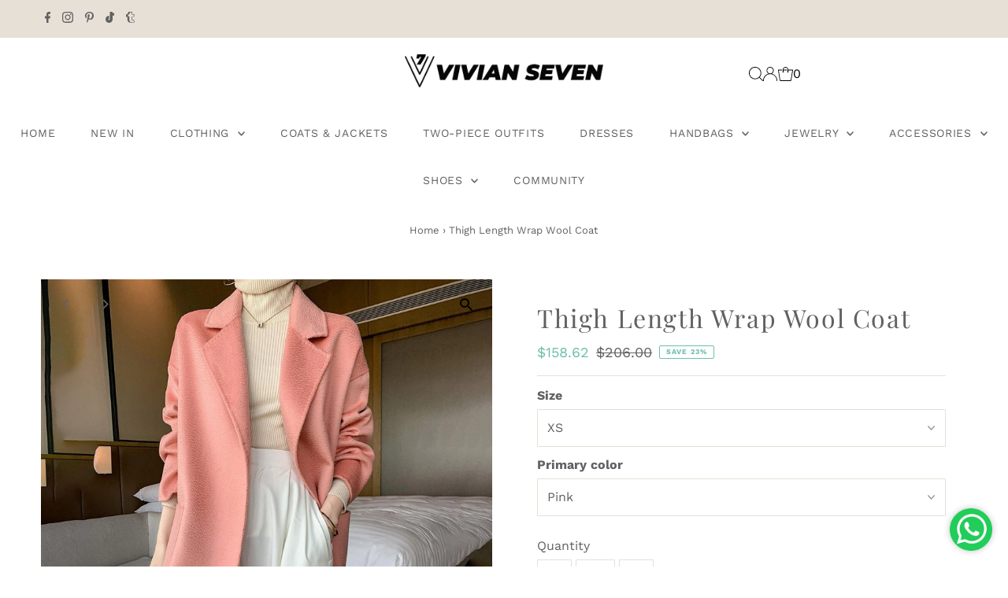

--- FILE ---
content_type: text/html; charset=utf-8
request_url: https://vivianseven.com/products/eva-thigh-length-wrap-wool-coat-for-women
body_size: 95786
content:
<!DOCTYPE html>
<html class="no-js" lang="en">
<head>
	

  <!-- Added by AUTOKETING SEO APP -->

  
  
  
  
  
  
  <!-- /Added by AUTOKETING SEO APP -->
  




  <meta charset="utf-8" />
  <meta name="viewport" content="width=device-width,initial-scale=1">

  <!-- Establish early connection to external domains -->
  <link rel="preconnect" href="https://cdn.shopify.com" crossorigin>
  <link rel="preconnect" href="https://fonts.shopify.com" crossorigin>
  <link rel="preconnect" href="https://monorail-edge.shopifysvc.com">
  <link rel="preconnect" href="//ajax.googleapis.com" crossorigin /><!-- Preload onDomain stylesheets and script libraries -->
  <link rel="preload" href="//vivianseven.com/cdn/shop/t/31/assets/stylesheet.css?v=134461236408477872201730933217" as="style">
  <link rel="preload" as="font" href="//vivianseven.com/cdn/fonts/work_sans/worksans_n4.b7973b3d07d0ace13de1b1bea9c45759cdbe12cf.woff2" type="font/woff2" crossorigin>
  <link rel="preload" as="font" href="//vivianseven.com/cdn/fonts/work_sans/worksans_n4.b7973b3d07d0ace13de1b1bea9c45759cdbe12cf.woff2" type="font/woff2" crossorigin>
  <link rel="preload" as="font" href="//vivianseven.com/cdn/fonts/playfair_display/playfairdisplay_n4.9980f3e16959dc89137cc1369bfc3ae98af1deb9.woff2" type="font/woff2" crossorigin>
  <link rel="preload" href="//vivianseven.com/cdn/shop/t/31/assets/eventemitter3.min.js?v=27939738353326123541719310064" as="script">
  <link rel="preload" href="//vivianseven.com/cdn/shop/t/31/assets/vendor-video.js?v=112486824910932804751719310064" as="script">
  <link rel="preload" href="//vivianseven.com/cdn/shop/t/31/assets/theme.js?v=63328649474320181171719310064" as="script">

  <link rel="shortcut icon" href="//vivianseven.com/cdn/shop/files/VIVIAN7_LOGO1.png?crop=center&height=32&v=1639750219&width=32" type="image/png" />
  <link rel="canonical" href="https://vivianseven.com/products/eva-thigh-length-wrap-wool-coat-for-women" />

  <title>Thigh Length Wrap Wool Coat for Women | Vivian Seven</title>
  <meta name="description" content="✂ Handmade | Thigh length. Waist belted closure. Notched lapels. Side-seam pockets. Double-faced wool.100% wool, unlined Dry clean. | ✈ International shipping | Returnable | Shop updated women&#39;s wool jackets &amp; coats" />

  
 <script type="application/ld+json">
   {
     "@context": "https://schema.org",
     "@type": "Product",
     "id": "eva-thigh-length-wrap-wool-coat-for-women",
     "url": "https:\/\/vivianseven.com\/products\/eva-thigh-length-wrap-wool-coat-for-women",
     "image": "\/\/vivianseven.com\/cdn\/shop\/products\/Handmade_Coat_Double_faced_Wool_Cashmere_coat_Pink_Coat_Oversize_wool_coat_Winter_Coat_Black_Long_Coat_Wool_Wrap_Coat_Vivian_2.jpg?v=1651842661\u0026width=1024",
     "name": "Thigh Length Wrap Wool Coat",
      "brand": {
        "@type": "Brand",
        "name": "Vivian Seven"
      },
     "description": "\nThigh length\nWaist belted closure\nNotched lapels\nSide-seam pockets\nDouble faced wool\n100% wool, unlined\nDry clean\nItem #4582\nWomen's wool coat\n\n\nSIZE INFO\n\n\n\nXS=US2=UK6=EU32\nS=US4-6=UK8-10=EU34-36\nM=US8-10=UK12-14=EU38-40\nL=US12-14=UK16-18=EU42-44\n\n★★Please advise your Height and Weight, I will make sure you choose the right size.\n","sku": "4582","offers": [
        
        {
           "@type": "Offer",
           "price" : 158.62,
           "priceCurrency": "USD",
           "availability": "http://schema.org/InStock",
           "priceValidUntil": "2030-01-01",
           "url": "\/products\/eva-thigh-length-wrap-wool-coat-for-women"
         },
       
        {
           "@type": "Offer",
           "price" : 158.62,
           "priceCurrency": "USD",
           "availability": "http://schema.org/InStock",
           "priceValidUntil": "2030-01-01",
           "url": "\/products\/eva-thigh-length-wrap-wool-coat-for-women"
         },
       
        {
           "@type": "Offer",
           "price" : 158.62,
           "priceCurrency": "USD",
           "availability": "http://schema.org/InStock",
           "priceValidUntil": "2030-01-01",
           "url": "\/products\/eva-thigh-length-wrap-wool-coat-for-women"
         },
       
        {
           "@type": "Offer",
           "price" : 158.62,
           "priceCurrency": "USD",
           "availability": "http://schema.org/InStock",
           "priceValidUntil": "2030-01-01",
           "url": "\/products\/eva-thigh-length-wrap-wool-coat-for-women"
         },
       
        {
           "@type": "Offer",
           "price" : 158.62,
           "priceCurrency": "USD",
           "availability": "http://schema.org/InStock",
           "priceValidUntil": "2030-01-01",
           "url": "\/products\/eva-thigh-length-wrap-wool-coat-for-women"
         },
       
        {
           "@type": "Offer",
           "price" : 158.62,
           "priceCurrency": "USD",
           "availability": "http://schema.org/InStock",
           "priceValidUntil": "2030-01-01",
           "url": "\/products\/eva-thigh-length-wrap-wool-coat-for-women"
         },
       
        {
           "@type": "Offer",
           "price" : 158.62,
           "priceCurrency": "USD",
           "availability": "http://schema.org/InStock",
           "priceValidUntil": "2030-01-01",
           "url": "\/products\/eva-thigh-length-wrap-wool-coat-for-women"
         },
       
        {
           "@type": "Offer",
           "price" : 158.62,
           "priceCurrency": "USD",
           "availability": "http://schema.org/InStock",
           "priceValidUntil": "2030-01-01",
           "url": "\/products\/eva-thigh-length-wrap-wool-coat-for-women"
         },
       
        {
           "@type": "Offer",
           "price" : 158.62,
           "priceCurrency": "USD",
           "availability": "http://schema.org/InStock",
           "priceValidUntil": "2030-01-01",
           "url": "\/products\/eva-thigh-length-wrap-wool-coat-for-women"
         },
       
        {
           "@type": "Offer",
           "price" : 158.62,
           "priceCurrency": "USD",
           "availability": "http://schema.org/InStock",
           "priceValidUntil": "2030-01-01",
           "url": "\/products\/eva-thigh-length-wrap-wool-coat-for-women"
         },
       
        {
           "@type": "Offer",
           "price" : 158.62,
           "priceCurrency": "USD",
           "availability": "http://schema.org/InStock",
           "priceValidUntil": "2030-01-01",
           "url": "\/products\/eva-thigh-length-wrap-wool-coat-for-women"
         },
       
        {
           "@type": "Offer",
           "price" : 158.62,
           "priceCurrency": "USD",
           "availability": "http://schema.org/InStock",
           "priceValidUntil": "2030-01-01",
           "url": "\/products\/eva-thigh-length-wrap-wool-coat-for-women"
         },
       
        {
           "@type": "Offer",
           "price" : 158.62,
           "priceCurrency": "USD",
           "availability": "http://schema.org/InStock",
           "priceValidUntil": "2030-01-01",
           "url": "\/products\/eva-thigh-length-wrap-wool-coat-for-women"
         },
       
        {
           "@type": "Offer",
           "price" : 158.62,
           "priceCurrency": "USD",
           "availability": "http://schema.org/InStock",
           "priceValidUntil": "2030-01-01",
           "url": "\/products\/eva-thigh-length-wrap-wool-coat-for-women"
         },
       
        {
           "@type": "Offer",
           "price" : 158.62,
           "priceCurrency": "USD",
           "availability": "http://schema.org/InStock",
           "priceValidUntil": "2030-01-01",
           "url": "\/products\/eva-thigh-length-wrap-wool-coat-for-women"
         },
       
        {
           "@type": "Offer",
           "price" : 158.62,
           "priceCurrency": "USD",
           "availability": "http://schema.org/InStock",
           "priceValidUntil": "2030-01-01",
           "url": "\/products\/eva-thigh-length-wrap-wool-coat-for-women"
         },
       
        {
           "@type": "Offer",
           "price" : 158.62,
           "priceCurrency": "USD",
           "availability": "http://schema.org/InStock",
           "priceValidUntil": "2030-01-01",
           "url": "\/products\/eva-thigh-length-wrap-wool-coat-for-women"
         },
       
        {
           "@type": "Offer",
           "price" : 158.62,
           "priceCurrency": "USD",
           "availability": "http://schema.org/InStock",
           "priceValidUntil": "2030-01-01",
           "url": "\/products\/eva-thigh-length-wrap-wool-coat-for-women"
         },
       
        {
           "@type": "Offer",
           "price" : 158.62,
           "priceCurrency": "USD",
           "availability": "http://schema.org/InStock",
           "priceValidUntil": "2030-01-01",
           "url": "\/products\/eva-thigh-length-wrap-wool-coat-for-women"
         },
       
        {
           "@type": "Offer",
           "price" : 158.62,
           "priceCurrency": "USD",
           "availability": "http://schema.org/InStock",
           "priceValidUntil": "2030-01-01",
           "url": "\/products\/eva-thigh-length-wrap-wool-coat-for-women"
         },
       
        {
           "@type": "Offer",
           "price" : 158.62,
           "priceCurrency": "USD",
           "availability": "http://schema.org/InStock",
           "priceValidUntil": "2030-01-01",
           "url": "\/products\/eva-thigh-length-wrap-wool-coat-for-women"
         },
       
        {
           "@type": "Offer",
           "price" : 158.62,
           "priceCurrency": "USD",
           "availability": "http://schema.org/InStock",
           "priceValidUntil": "2030-01-01",
           "url": "\/products\/eva-thigh-length-wrap-wool-coat-for-women"
         },
       
        {
           "@type": "Offer",
           "price" : 158.62,
           "priceCurrency": "USD",
           "availability": "http://schema.org/InStock",
           "priceValidUntil": "2030-01-01",
           "url": "\/products\/eva-thigh-length-wrap-wool-coat-for-women"
         },
       
        {
           "@type": "Offer",
           "price" : 158.62,
           "priceCurrency": "USD",
           "availability": "http://schema.org/InStock",
           "priceValidUntil": "2030-01-01",
           "url": "\/products\/eva-thigh-length-wrap-wool-coat-for-women"
         },
       
        {
           "@type": "Offer",
           "price" : 158.62,
           "priceCurrency": "USD",
           "availability": "http://schema.org/InStock",
           "priceValidUntil": "2030-01-01",
           "url": "\/products\/eva-thigh-length-wrap-wool-coat-for-women"
         },
       
        {
           "@type": "Offer",
           "price" : 158.62,
           "priceCurrency": "USD",
           "availability": "http://schema.org/InStock",
           "priceValidUntil": "2030-01-01",
           "url": "\/products\/eva-thigh-length-wrap-wool-coat-for-women"
         },
       
        {
           "@type": "Offer",
           "price" : 158.62,
           "priceCurrency": "USD",
           "availability": "http://schema.org/InStock",
           "priceValidUntil": "2030-01-01",
           "url": "\/products\/eva-thigh-length-wrap-wool-coat-for-women"
         },
       
        {
           "@type": "Offer",
           "price" : 158.62,
           "priceCurrency": "USD",
           "availability": "http://schema.org/InStock",
           "priceValidUntil": "2030-01-01",
           "url": "\/products\/eva-thigh-length-wrap-wool-coat-for-women"
         }
       
     ]
   }
 </script>


  
<meta property="og:image" content="http://vivianseven.com/cdn/shop/products/Handmade_Coat_Double_faced_Wool_Cashmere_coat_Pink_Coat_Oversize_wool_coat_Winter_Coat_Black_Long_Coat_Wool_Wrap_Coat_Vivian_2.jpg?v=1651842661&width=1024">
  <meta property="og:image:secure_url" content="https://vivianseven.com/cdn/shop/products/Handmade_Coat_Double_faced_Wool_Cashmere_coat_Pink_Coat_Oversize_wool_coat_Winter_Coat_Black_Long_Coat_Wool_Wrap_Coat_Vivian_2.jpg?v=1651842661&width=1024">
  <meta property="og:image:width" content="1600">
  <meta property="og:image:height" content="1600">
<meta property="og:site_name" content="Vivian Seven">



<meta name="twitter:card" content="summary">


<meta name="twitter:site" content="@">


<meta name="twitter:title" content="Thigh Length Wrap Wool Coat">
<meta name="twitter:description" content="
Thigh length
Waist belted closure
Notched lapels
Side-seam pockets
Double faced wool
100% wool, unlined
Dry clean
Item #4582
Women&#39;s wool coat


SIZE INFO



XS=US2=UK6=EU32
S=US4-6=UK8-10=EU34-36
M=">
<meta name="twitter:image" content="https://vivianseven.com/cdn/shop/products/Handmade_Coat_Double_faced_Wool_Cashmere_coat_Pink_Coat_Oversize_wool_coat_Winter_Coat_Black_Long_Coat_Wool_Wrap_Coat_Vivian_2.jpg?v=1651842661&width=1024">
<meta name="twitter:image:width" content="480">
<meta name="twitter:image:height" content="480">


  <style data-shopify>
:root {
    --main-family: "Work Sans", sans-serif;
    --main-weight: 400;
    --main-style: normal;
    --main-spacing: 0em;
    --nav-family: "Work Sans", sans-serif;
    --nav-weight: 400;
    --nav-style: normal;
    --nav-spacing: 0.050em;
    --heading-family: "Playfair Display", serif;
    --heading-weight: 400;
    --heading-style: normal;
    --heading-spacing: 0.050em;
    --font-size: 16px;
    --font-size-sm: 11px;
    --font-size-reset: 16px;
    --nav-size: 14px;
    --h1-size: 32px;
    --h2-size: 24px;
    --h3-size: 22px;
    --header-wrapper-background: #ffffff;
    --background: #ffffff;
    --header-link-color: #000000;
    --announcement-background: #e6e0d7;
    --announcement-text: #616161;
    --header-icons: #ffffff;
    --header-icons-hover: #ffffff;
    --text-color: #616161;
    --link-color: #616161;
    --sale-color: #6cbfac;
    --dotted-color: #e6e0d7;
    --button-color: #3ac6d4;
    --button-hover: #d6c21c;
    --button-text: #222222;
    --secondary-button-color: #6cbfac;
    --secondary-button-hover: #d6c21c;
    --secondary-button-text: #000000;
    --direction-color: #616161;
    --direction-background: rgba(0,0,0,0);
    --direction-hover: rgba(0,0,0,0);
    --footer-background: #e6e0d7;
    --footer-text: #616161;
    --footer-icons-color: #8e8e8e;
    --footer-input: #ffffff;
    --footer-input-text: #a2a2a2;
    --footer-button: #616161;
    --footer-button-text: #e6e0d7;
    --nav-color: #616161;
    --nav-hover-color: rgba(0,0,0,0);
    --nav-background-color: #ffffff;
    --nav-hover-link-color: #a2a2a2;
    --nav-border-color: rgba(0,0,0,0);
    --dropdown-background-color: #ffffff;
    --dropdown-link-color: #616161;
    --dropdown-link-hover-color: #a2a2a2;
    --dropdown-min-width: 220px;
    --free-shipping-bg: #dddddd;
    --free-shipping-text: #222222;
    --error-color: #c60808;
    --error-color-light: #fdd0d0;
    --swatch-height: 40px;
    --swatch-width: 44px;
    --tool-tip-width: -20;
    --icon-border-color: #ffffff;
    --select-arrow-bg: url(//vivianseven.com/cdn/shop/t/31/assets/select-arrow.png?v=112595941721225094991719310064);
    --keyboard-focus-color: #9f9b9a;
    --keyboard-focus-border-style: dotted;
    --keyboard-focus-border-weight: 1;
    --price-unit-price: #fafafa;
    --color-filter-size: 24px;
    --color-body-text: var(--text-color);
    --color-body: var(--background);
    --color-bg: var(--background);
    --section-margins: 40px;

    --star-active: rgb(97, 97, 97);
    --star-inactive: rgb(255, 255, 255);
    --age-text-color: #262b2c;
    --age-bg-color: #faf4e8;

    
      --button-corners: 0;
    

    --section-background: #ffffff;

  }
  @media (max-width: 740px) {
    :root {
      --font-size: calc(16px - (16px * 0.15));
      --nav-size: calc(14px - (14px * 0.15));
      --h1-size: calc(32px - (32px * 0.15));
      --h2-size: calc(24px - (24px * 0.15));
      --h3-size: calc(22px - (22px * 0.15));
    }
  }
</style>


  <link rel="stylesheet" href="//vivianseven.com/cdn/shop/t/31/assets/stylesheet.css?v=134461236408477872201730933217" type="text/css">

  <style>
  @font-face {
  font-family: "Work Sans";
  font-weight: 400;
  font-style: normal;
  font-display: swap;
  src: url("//vivianseven.com/cdn/fonts/work_sans/worksans_n4.b7973b3d07d0ace13de1b1bea9c45759cdbe12cf.woff2") format("woff2"),
       url("//vivianseven.com/cdn/fonts/work_sans/worksans_n4.cf5ceb1e6d373a9505e637c1aff0a71d0959556d.woff") format("woff");
}

  @font-face {
  font-family: "Work Sans";
  font-weight: 400;
  font-style: normal;
  font-display: swap;
  src: url("//vivianseven.com/cdn/fonts/work_sans/worksans_n4.b7973b3d07d0ace13de1b1bea9c45759cdbe12cf.woff2") format("woff2"),
       url("//vivianseven.com/cdn/fonts/work_sans/worksans_n4.cf5ceb1e6d373a9505e637c1aff0a71d0959556d.woff") format("woff");
}

  @font-face {
  font-family: "Playfair Display";
  font-weight: 400;
  font-style: normal;
  font-display: swap;
  src: url("//vivianseven.com/cdn/fonts/playfair_display/playfairdisplay_n4.9980f3e16959dc89137cc1369bfc3ae98af1deb9.woff2") format("woff2"),
       url("//vivianseven.com/cdn/fonts/playfair_display/playfairdisplay_n4.c562b7c8e5637886a811d2a017f9e023166064ee.woff") format("woff");
}

  @font-face {
  font-family: "Work Sans";
  font-weight: 700;
  font-style: normal;
  font-display: swap;
  src: url("//vivianseven.com/cdn/fonts/work_sans/worksans_n7.e2cf5bd8f2c7e9d30c030f9ea8eafc69f5a92f7b.woff2") format("woff2"),
       url("//vivianseven.com/cdn/fonts/work_sans/worksans_n7.20f1c80359e7f7b4327b81543e1acb5c32cd03cd.woff") format("woff");
}

  @font-face {
  font-family: "Work Sans";
  font-weight: 400;
  font-style: italic;
  font-display: swap;
  src: url("//vivianseven.com/cdn/fonts/work_sans/worksans_i4.16ff51e3e71fc1d09ff97b9ff9ccacbeeb384ec4.woff2") format("woff2"),
       url("//vivianseven.com/cdn/fonts/work_sans/worksans_i4.ed4a1418cba5b7f04f79e4d5c8a5f1a6bd34f23b.woff") format("woff");
}

  @font-face {
  font-family: "Work Sans";
  font-weight: 700;
  font-style: italic;
  font-display: swap;
  src: url("//vivianseven.com/cdn/fonts/work_sans/worksans_i7.7cdba6320b03c03dcaa365743a4e0e729fe97e54.woff2") format("woff2"),
       url("//vivianseven.com/cdn/fonts/work_sans/worksans_i7.42a9f4016982495f4c0b0fb3dc64cf8f2d0c3eaa.woff") format("woff");
}

  </style>

  <script>window.performance && window.performance.mark && window.performance.mark('shopify.content_for_header.start');</script><meta name="google-site-verification" content="LSGGjNbtIH0tXUz58-MmlHln7PNV1m-w_jmdzfqH5ww">
<meta name="google-site-verification" content="kMaNhjk1Tm71C-fy520xxxb59ksFNGSAGpm9lbeG7ZQ">
<meta name="google-site-verification" content="r5k7F9gM6bXOpa6CpL_5LoIU2gG2p3_7zI9FsrbhqP8">
<meta name="google-site-verification" content="r8wHFh1N2SGc0l6yP-HOKEnngyixHTUnn64tA2kUo8Y">
<meta name="facebook-domain-verification" content="wewrvyqh2w9xu5djspseb8gk3bxpge">
<meta name="facebook-domain-verification" content="i62fbwm072ld6aoas3zz24l5qdqswq">
<meta id="shopify-digital-wallet" name="shopify-digital-wallet" content="/7405151/digital_wallets/dialog">
<meta name="shopify-checkout-api-token" content="08ff355e6b5e98b62286c936434d03da">
<meta id="in-context-paypal-metadata" data-shop-id="7405151" data-venmo-supported="false" data-environment="production" data-locale="en_US" data-paypal-v4="true" data-currency="USD">
<link rel="alternate" hreflang="x-default" href="https://vivianseven.com/products/eva-thigh-length-wrap-wool-coat-for-women">
<link rel="alternate" hreflang="en" href="https://vivianseven.com/products/eva-thigh-length-wrap-wool-coat-for-women">
<link rel="alternate" hreflang="de" href="https://vivianseven.com/de/products/eva-thigh-length-wrap-wool-coat-for-women">
<link rel="alternate" hreflang="fr" href="https://vivianseven.com/fr/products/eva-thigh-length-wrap-wool-coat-for-women">
<link rel="alternate" hreflang="ar" href="https://vivianseven.com/ar/products/eva-thigh-length-wrap-wool-coat-for-women">
<link rel="alternate" hreflang="es" href="https://vivianseven.com/es/products/eva-thigh-length-wrap-wool-coat-for-women">
<link rel="alternate" hreflang="it" href="https://vivianseven.com/it/products/eva-thigh-length-wrap-wool-coat-for-women">
<link rel="alternate" hreflang="ko" href="https://vivianseven.com/ko/products/eva-thigh-length-wrap-wool-coat-for-women">
<link rel="alternate" hreflang="ja" href="https://vivianseven.com/ja/products/eva-thigh-length-wrap-wool-coat-for-women">
<link rel="alternate" hreflang="id" href="https://vivianseven.com/id/products/eva-thigh-length-wrap-wool-coat-for-women">
<link rel="alternate" hreflang="pl" href="https://vivianseven.com/pl/products/eva-thigh-length-wrap-wool-coat-for-women">
<link rel="alternate" hreflang="ru" href="https://vivianseven.com/ru/products/eva-thigh-length-wrap-wool-coat-for-women">
<link rel="alternate" hreflang="pt" href="https://vivianseven.com/pt/products/eva-thigh-length-wrap-wool-coat-for-women">
<link rel="alternate" type="application/json+oembed" href="https://vivianseven.com/products/eva-thigh-length-wrap-wool-coat-for-women.oembed">
<script async="async" src="/checkouts/internal/preloads.js?locale=en-US"></script>
<script id="shopify-features" type="application/json">{"accessToken":"08ff355e6b5e98b62286c936434d03da","betas":["rich-media-storefront-analytics"],"domain":"vivianseven.com","predictiveSearch":true,"shopId":7405151,"locale":"en"}</script>
<script>var Shopify = Shopify || {};
Shopify.shop = "backnear.myshopify.com";
Shopify.locale = "en";
Shopify.currency = {"active":"USD","rate":"1.0"};
Shopify.country = "US";
Shopify.theme = {"name":"Testament-Revelation 的更新版副本 的更新版副本 的更新版副本","id":138653892805,"schema_name":"Testament","schema_version":"13.0.0","theme_store_id":623,"role":"main"};
Shopify.theme.handle = "null";
Shopify.theme.style = {"id":null,"handle":null};
Shopify.cdnHost = "vivianseven.com/cdn";
Shopify.routes = Shopify.routes || {};
Shopify.routes.root = "/";</script>
<script type="module">!function(o){(o.Shopify=o.Shopify||{}).modules=!0}(window);</script>
<script>!function(o){function n(){var o=[];function n(){o.push(Array.prototype.slice.apply(arguments))}return n.q=o,n}var t=o.Shopify=o.Shopify||{};t.loadFeatures=n(),t.autoloadFeatures=n()}(window);</script>
<script id="shop-js-analytics" type="application/json">{"pageType":"product"}</script>
<script defer="defer" async type="module" src="//vivianseven.com/cdn/shopifycloud/shop-js/modules/v2/client.init-shop-cart-sync_IZsNAliE.en.esm.js"></script>
<script defer="defer" async type="module" src="//vivianseven.com/cdn/shopifycloud/shop-js/modules/v2/chunk.common_0OUaOowp.esm.js"></script>
<script type="module">
  await import("//vivianseven.com/cdn/shopifycloud/shop-js/modules/v2/client.init-shop-cart-sync_IZsNAliE.en.esm.js");
await import("//vivianseven.com/cdn/shopifycloud/shop-js/modules/v2/chunk.common_0OUaOowp.esm.js");

  window.Shopify.SignInWithShop?.initShopCartSync?.({"fedCMEnabled":true,"windoidEnabled":true});

</script>
<script>(function() {
  var isLoaded = false;
  function asyncLoad() {
    if (isLoaded) return;
    isLoaded = true;
    var urls = ["\/\/social-login.oxiapps.com\/api\/init?shop=backnear.myshopify.com","https:\/\/cdn.isforma.com\/05-18-5670f89b\/static\/js\/main.5670f89b.js?shop=backnear.myshopify.com","https:\/\/scripts.juniphq.com\/v1\/junip_shopify.js?shop=backnear.myshopify.com","https:\/\/str.rise-ai.com\/?shop=backnear.myshopify.com","https:\/\/strn.rise-ai.com\/?shop=backnear.myshopify.com","https:\/\/cdn.shopify.com\/s\/files\/1\/0683\/1371\/0892\/files\/splmn-shopify-prod-August-31.min.js?v=1693985059\u0026shop=backnear.myshopify.com","\/\/cdn.shopify.com\/proxy\/0854f9a9ac80897ea8de197d98a64eb723bbbfbf6b16e86bbb389e094cad6652\/bingshoppingtool-t2app-prod.trafficmanager.net\/uet\/tracking_script?shop=backnear.myshopify.com\u0026sp-cache-control=cHVibGljLCBtYXgtYWdlPTkwMA","https:\/\/cdn.fera.ai\/js\/fera.placeholder.js?shop=backnear.myshopify.com","\/\/cdn.shopify.com\/proxy\/8d1df74a8a06ccc35ddf8c5fa58888bd7b4daa3d7bd558602c2410d90ebf5f20\/api.goaffpro.com\/loader.js?shop=backnear.myshopify.com\u0026sp-cache-control=cHVibGljLCBtYXgtYWdlPTkwMA","\/\/cdn.shopify.com\/proxy\/672ba105781af96f77b1c3ca98306a11c3ea9d7aa85fb8c2a3557fa00e737d71\/d2xrtfsb9f45pw.cloudfront.net\/scripttag\/bixgrow-track.js?shop=backnear.myshopify.com\u0026sp-cache-control=cHVibGljLCBtYXgtYWdlPTkwMA","https:\/\/dkov91l6wait7.cloudfront.net\/almighty.js?shop=backnear.myshopify.com","https:\/\/d1639lhkj5l89m.cloudfront.net\/js\/storefront\/uppromote.js?shop=backnear.myshopify.com"];
    for (var i = 0; i < urls.length; i++) {
      var s = document.createElement('script');
      s.type = 'text/javascript';
      s.async = true;
      s.src = urls[i];
      var x = document.getElementsByTagName('script')[0];
      x.parentNode.insertBefore(s, x);
    }
  };
  if(window.attachEvent) {
    window.attachEvent('onload', asyncLoad);
  } else {
    window.addEventListener('load', asyncLoad, false);
  }
})();</script>
<script id="__st">var __st={"a":7405151,"offset":28800,"reqid":"e1a8c8a4-6716-48b8-8ac7-38a8b58cbdd1-1768552773","pageurl":"vivianseven.com\/products\/eva-thigh-length-wrap-wool-coat-for-women","u":"6e2ddada5367","p":"product","rtyp":"product","rid":7047363199173};</script>
<script>window.ShopifyPaypalV4VisibilityTracking = true;</script>
<script id="captcha-bootstrap">!function(){'use strict';const t='contact',e='account',n='new_comment',o=[[t,t],['blogs',n],['comments',n],[t,'customer']],c=[[e,'customer_login'],[e,'guest_login'],[e,'recover_customer_password'],[e,'create_customer']],r=t=>t.map((([t,e])=>`form[action*='/${t}']:not([data-nocaptcha='true']) input[name='form_type'][value='${e}']`)).join(','),a=t=>()=>t?[...document.querySelectorAll(t)].map((t=>t.form)):[];function s(){const t=[...o],e=r(t);return a(e)}const i='password',u='form_key',d=['recaptcha-v3-token','g-recaptcha-response','h-captcha-response',i],f=()=>{try{return window.sessionStorage}catch{return}},m='__shopify_v',_=t=>t.elements[u];function p(t,e,n=!1){try{const o=window.sessionStorage,c=JSON.parse(o.getItem(e)),{data:r}=function(t){const{data:e,action:n}=t;return t[m]||n?{data:e,action:n}:{data:t,action:n}}(c);for(const[e,n]of Object.entries(r))t.elements[e]&&(t.elements[e].value=n);n&&o.removeItem(e)}catch(o){console.error('form repopulation failed',{error:o})}}const l='form_type',E='cptcha';function T(t){t.dataset[E]=!0}const w=window,h=w.document,L='Shopify',v='ce_forms',y='captcha';let A=!1;((t,e)=>{const n=(g='f06e6c50-85a8-45c8-87d0-21a2b65856fe',I='https://cdn.shopify.com/shopifycloud/storefront-forms-hcaptcha/ce_storefront_forms_captcha_hcaptcha.v1.5.2.iife.js',D={infoText:'Protected by hCaptcha',privacyText:'Privacy',termsText:'Terms'},(t,e,n)=>{const o=w[L][v],c=o.bindForm;if(c)return c(t,g,e,D).then(n);var r;o.q.push([[t,g,e,D],n]),r=I,A||(h.body.append(Object.assign(h.createElement('script'),{id:'captcha-provider',async:!0,src:r})),A=!0)});var g,I,D;w[L]=w[L]||{},w[L][v]=w[L][v]||{},w[L][v].q=[],w[L][y]=w[L][y]||{},w[L][y].protect=function(t,e){n(t,void 0,e),T(t)},Object.freeze(w[L][y]),function(t,e,n,w,h,L){const[v,y,A,g]=function(t,e,n){const i=e?o:[],u=t?c:[],d=[...i,...u],f=r(d),m=r(i),_=r(d.filter((([t,e])=>n.includes(e))));return[a(f),a(m),a(_),s()]}(w,h,L),I=t=>{const e=t.target;return e instanceof HTMLFormElement?e:e&&e.form},D=t=>v().includes(t);t.addEventListener('submit',(t=>{const e=I(t);if(!e)return;const n=D(e)&&!e.dataset.hcaptchaBound&&!e.dataset.recaptchaBound,o=_(e),c=g().includes(e)&&(!o||!o.value);(n||c)&&t.preventDefault(),c&&!n&&(function(t){try{if(!f())return;!function(t){const e=f();if(!e)return;const n=_(t);if(!n)return;const o=n.value;o&&e.removeItem(o)}(t);const e=Array.from(Array(32),(()=>Math.random().toString(36)[2])).join('');!function(t,e){_(t)||t.append(Object.assign(document.createElement('input'),{type:'hidden',name:u})),t.elements[u].value=e}(t,e),function(t,e){const n=f();if(!n)return;const o=[...t.querySelectorAll(`input[type='${i}']`)].map((({name:t})=>t)),c=[...d,...o],r={};for(const[a,s]of new FormData(t).entries())c.includes(a)||(r[a]=s);n.setItem(e,JSON.stringify({[m]:1,action:t.action,data:r}))}(t,e)}catch(e){console.error('failed to persist form',e)}}(e),e.submit())}));const S=(t,e)=>{t&&!t.dataset[E]&&(n(t,e.some((e=>e===t))),T(t))};for(const o of['focusin','change'])t.addEventListener(o,(t=>{const e=I(t);D(e)&&S(e,y())}));const B=e.get('form_key'),M=e.get(l),P=B&&M;t.addEventListener('DOMContentLoaded',(()=>{const t=y();if(P)for(const e of t)e.elements[l].value===M&&p(e,B);[...new Set([...A(),...v().filter((t=>'true'===t.dataset.shopifyCaptcha))])].forEach((e=>S(e,t)))}))}(h,new URLSearchParams(w.location.search),n,t,e,['guest_login'])})(!0,!0)}();</script>
<script integrity="sha256-4kQ18oKyAcykRKYeNunJcIwy7WH5gtpwJnB7kiuLZ1E=" data-source-attribution="shopify.loadfeatures" defer="defer" src="//vivianseven.com/cdn/shopifycloud/storefront/assets/storefront/load_feature-a0a9edcb.js" crossorigin="anonymous"></script>
<script data-source-attribution="shopify.dynamic_checkout.dynamic.init">var Shopify=Shopify||{};Shopify.PaymentButton=Shopify.PaymentButton||{isStorefrontPortableWallets:!0,init:function(){window.Shopify.PaymentButton.init=function(){};var t=document.createElement("script");t.src="https://vivianseven.com/cdn/shopifycloud/portable-wallets/latest/portable-wallets.en.js",t.type="module",document.head.appendChild(t)}};
</script>
<script data-source-attribution="shopify.dynamic_checkout.buyer_consent">
  function portableWalletsHideBuyerConsent(e){var t=document.getElementById("shopify-buyer-consent"),n=document.getElementById("shopify-subscription-policy-button");t&&n&&(t.classList.add("hidden"),t.setAttribute("aria-hidden","true"),n.removeEventListener("click",e))}function portableWalletsShowBuyerConsent(e){var t=document.getElementById("shopify-buyer-consent"),n=document.getElementById("shopify-subscription-policy-button");t&&n&&(t.classList.remove("hidden"),t.removeAttribute("aria-hidden"),n.addEventListener("click",e))}window.Shopify?.PaymentButton&&(window.Shopify.PaymentButton.hideBuyerConsent=portableWalletsHideBuyerConsent,window.Shopify.PaymentButton.showBuyerConsent=portableWalletsShowBuyerConsent);
</script>
<script>
  function portableWalletsCleanup(e){e&&e.src&&console.error("Failed to load portable wallets script "+e.src);var t=document.querySelectorAll("shopify-accelerated-checkout .shopify-payment-button__skeleton, shopify-accelerated-checkout-cart .wallet-cart-button__skeleton"),e=document.getElementById("shopify-buyer-consent");for(let e=0;e<t.length;e++)t[e].remove();e&&e.remove()}function portableWalletsNotLoadedAsModule(e){e instanceof ErrorEvent&&"string"==typeof e.message&&e.message.includes("import.meta")&&"string"==typeof e.filename&&e.filename.includes("portable-wallets")&&(window.removeEventListener("error",portableWalletsNotLoadedAsModule),window.Shopify.PaymentButton.failedToLoad=e,"loading"===document.readyState?document.addEventListener("DOMContentLoaded",window.Shopify.PaymentButton.init):window.Shopify.PaymentButton.init())}window.addEventListener("error",portableWalletsNotLoadedAsModule);
</script>

<script type="module" src="https://vivianseven.com/cdn/shopifycloud/portable-wallets/latest/portable-wallets.en.js" onError="portableWalletsCleanup(this)" crossorigin="anonymous"></script>
<script nomodule>
  document.addEventListener("DOMContentLoaded", portableWalletsCleanup);
</script>

<script id='scb4127' type='text/javascript' async='' src='https://vivianseven.com/cdn/shopifycloud/privacy-banner/storefront-banner.js'></script><link id="shopify-accelerated-checkout-styles" rel="stylesheet" media="screen" href="https://vivianseven.com/cdn/shopifycloud/portable-wallets/latest/accelerated-checkout-backwards-compat.css" crossorigin="anonymous">
<style id="shopify-accelerated-checkout-cart">
        #shopify-buyer-consent {
  margin-top: 1em;
  display: inline-block;
  width: 100%;
}

#shopify-buyer-consent.hidden {
  display: none;
}

#shopify-subscription-policy-button {
  background: none;
  border: none;
  padding: 0;
  text-decoration: underline;
  font-size: inherit;
  cursor: pointer;
}

#shopify-subscription-policy-button::before {
  box-shadow: none;
}

      </style>

<script>window.performance && window.performance.mark && window.performance.mark('shopify.content_for_header.end');</script>


	

  <!-- Added by AUTOKETING SEO APP END HEAD -->

  <!-- /Added by AUTOKETING SEO APP END HEAD -->
  



<!-- BEGIN app block: shopify://apps/seowill-redirects/blocks/brokenlink-404/cc7b1996-e567-42d0-8862-356092041863 -->
<script type="text/javascript">
    !function(t){var e={};function r(n){if(e[n])return e[n].exports;var o=e[n]={i:n,l:!1,exports:{}};return t[n].call(o.exports,o,o.exports,r),o.l=!0,o.exports}r.m=t,r.c=e,r.d=function(t,e,n){r.o(t,e)||Object.defineProperty(t,e,{enumerable:!0,get:n})},r.r=function(t){"undefined"!==typeof Symbol&&Symbol.toStringTag&&Object.defineProperty(t,Symbol.toStringTag,{value:"Module"}),Object.defineProperty(t,"__esModule",{value:!0})},r.t=function(t,e){if(1&e&&(t=r(t)),8&e)return t;if(4&e&&"object"===typeof t&&t&&t.__esModule)return t;var n=Object.create(null);if(r.r(n),Object.defineProperty(n,"default",{enumerable:!0,value:t}),2&e&&"string"!=typeof t)for(var o in t)r.d(n,o,function(e){return t[e]}.bind(null,o));return n},r.n=function(t){var e=t&&t.__esModule?function(){return t.default}:function(){return t};return r.d(e,"a",e),e},r.o=function(t,e){return Object.prototype.hasOwnProperty.call(t,e)},r.p="",r(r.s=11)}([function(t,e,r){"use strict";var n=r(2),o=Object.prototype.toString;function i(t){return"[object Array]"===o.call(t)}function a(t){return"undefined"===typeof t}function u(t){return null!==t&&"object"===typeof t}function s(t){return"[object Function]"===o.call(t)}function c(t,e){if(null!==t&&"undefined"!==typeof t)if("object"!==typeof t&&(t=[t]),i(t))for(var r=0,n=t.length;r<n;r++)e.call(null,t[r],r,t);else for(var o in t)Object.prototype.hasOwnProperty.call(t,o)&&e.call(null,t[o],o,t)}t.exports={isArray:i,isArrayBuffer:function(t){return"[object ArrayBuffer]"===o.call(t)},isBuffer:function(t){return null!==t&&!a(t)&&null!==t.constructor&&!a(t.constructor)&&"function"===typeof t.constructor.isBuffer&&t.constructor.isBuffer(t)},isFormData:function(t){return"undefined"!==typeof FormData&&t instanceof FormData},isArrayBufferView:function(t){return"undefined"!==typeof ArrayBuffer&&ArrayBuffer.isView?ArrayBuffer.isView(t):t&&t.buffer&&t.buffer instanceof ArrayBuffer},isString:function(t){return"string"===typeof t},isNumber:function(t){return"number"===typeof t},isObject:u,isUndefined:a,isDate:function(t){return"[object Date]"===o.call(t)},isFile:function(t){return"[object File]"===o.call(t)},isBlob:function(t){return"[object Blob]"===o.call(t)},isFunction:s,isStream:function(t){return u(t)&&s(t.pipe)},isURLSearchParams:function(t){return"undefined"!==typeof URLSearchParams&&t instanceof URLSearchParams},isStandardBrowserEnv:function(){return("undefined"===typeof navigator||"ReactNative"!==navigator.product&&"NativeScript"!==navigator.product&&"NS"!==navigator.product)&&("undefined"!==typeof window&&"undefined"!==typeof document)},forEach:c,merge:function t(){var e={};function r(r,n){"object"===typeof e[n]&&"object"===typeof r?e[n]=t(e[n],r):e[n]=r}for(var n=0,o=arguments.length;n<o;n++)c(arguments[n],r);return e},deepMerge:function t(){var e={};function r(r,n){"object"===typeof e[n]&&"object"===typeof r?e[n]=t(e[n],r):e[n]="object"===typeof r?t({},r):r}for(var n=0,o=arguments.length;n<o;n++)c(arguments[n],r);return e},extend:function(t,e,r){return c(e,(function(e,o){t[o]=r&&"function"===typeof e?n(e,r):e})),t},trim:function(t){return t.replace(/^\s*/,"").replace(/\s*$/,"")}}},function(t,e,r){t.exports=r(12)},function(t,e,r){"use strict";t.exports=function(t,e){return function(){for(var r=new Array(arguments.length),n=0;n<r.length;n++)r[n]=arguments[n];return t.apply(e,r)}}},function(t,e,r){"use strict";var n=r(0);function o(t){return encodeURIComponent(t).replace(/%40/gi,"@").replace(/%3A/gi,":").replace(/%24/g,"$").replace(/%2C/gi,",").replace(/%20/g,"+").replace(/%5B/gi,"[").replace(/%5D/gi,"]")}t.exports=function(t,e,r){if(!e)return t;var i;if(r)i=r(e);else if(n.isURLSearchParams(e))i=e.toString();else{var a=[];n.forEach(e,(function(t,e){null!==t&&"undefined"!==typeof t&&(n.isArray(t)?e+="[]":t=[t],n.forEach(t,(function(t){n.isDate(t)?t=t.toISOString():n.isObject(t)&&(t=JSON.stringify(t)),a.push(o(e)+"="+o(t))})))})),i=a.join("&")}if(i){var u=t.indexOf("#");-1!==u&&(t=t.slice(0,u)),t+=(-1===t.indexOf("?")?"?":"&")+i}return t}},function(t,e,r){"use strict";t.exports=function(t){return!(!t||!t.__CANCEL__)}},function(t,e,r){"use strict";(function(e){var n=r(0),o=r(19),i={"Content-Type":"application/x-www-form-urlencoded"};function a(t,e){!n.isUndefined(t)&&n.isUndefined(t["Content-Type"])&&(t["Content-Type"]=e)}var u={adapter:function(){var t;return("undefined"!==typeof XMLHttpRequest||"undefined"!==typeof e&&"[object process]"===Object.prototype.toString.call(e))&&(t=r(6)),t}(),transformRequest:[function(t,e){return o(e,"Accept"),o(e,"Content-Type"),n.isFormData(t)||n.isArrayBuffer(t)||n.isBuffer(t)||n.isStream(t)||n.isFile(t)||n.isBlob(t)?t:n.isArrayBufferView(t)?t.buffer:n.isURLSearchParams(t)?(a(e,"application/x-www-form-urlencoded;charset=utf-8"),t.toString()):n.isObject(t)?(a(e,"application/json;charset=utf-8"),JSON.stringify(t)):t}],transformResponse:[function(t){if("string"===typeof t)try{t=JSON.parse(t)}catch(e){}return t}],timeout:0,xsrfCookieName:"XSRF-TOKEN",xsrfHeaderName:"X-XSRF-TOKEN",maxContentLength:-1,validateStatus:function(t){return t>=200&&t<300},headers:{common:{Accept:"application/json, text/plain, */*"}}};n.forEach(["delete","get","head"],(function(t){u.headers[t]={}})),n.forEach(["post","put","patch"],(function(t){u.headers[t]=n.merge(i)})),t.exports=u}).call(this,r(18))},function(t,e,r){"use strict";var n=r(0),o=r(20),i=r(3),a=r(22),u=r(25),s=r(26),c=r(7);t.exports=function(t){return new Promise((function(e,f){var l=t.data,p=t.headers;n.isFormData(l)&&delete p["Content-Type"];var h=new XMLHttpRequest;if(t.auth){var d=t.auth.username||"",m=t.auth.password||"";p.Authorization="Basic "+btoa(d+":"+m)}var y=a(t.baseURL,t.url);if(h.open(t.method.toUpperCase(),i(y,t.params,t.paramsSerializer),!0),h.timeout=t.timeout,h.onreadystatechange=function(){if(h&&4===h.readyState&&(0!==h.status||h.responseURL&&0===h.responseURL.indexOf("file:"))){var r="getAllResponseHeaders"in h?u(h.getAllResponseHeaders()):null,n={data:t.responseType&&"text"!==t.responseType?h.response:h.responseText,status:h.status,statusText:h.statusText,headers:r,config:t,request:h};o(e,f,n),h=null}},h.onabort=function(){h&&(f(c("Request aborted",t,"ECONNABORTED",h)),h=null)},h.onerror=function(){f(c("Network Error",t,null,h)),h=null},h.ontimeout=function(){var e="timeout of "+t.timeout+"ms exceeded";t.timeoutErrorMessage&&(e=t.timeoutErrorMessage),f(c(e,t,"ECONNABORTED",h)),h=null},n.isStandardBrowserEnv()){var v=r(27),g=(t.withCredentials||s(y))&&t.xsrfCookieName?v.read(t.xsrfCookieName):void 0;g&&(p[t.xsrfHeaderName]=g)}if("setRequestHeader"in h&&n.forEach(p,(function(t,e){"undefined"===typeof l&&"content-type"===e.toLowerCase()?delete p[e]:h.setRequestHeader(e,t)})),n.isUndefined(t.withCredentials)||(h.withCredentials=!!t.withCredentials),t.responseType)try{h.responseType=t.responseType}catch(w){if("json"!==t.responseType)throw w}"function"===typeof t.onDownloadProgress&&h.addEventListener("progress",t.onDownloadProgress),"function"===typeof t.onUploadProgress&&h.upload&&h.upload.addEventListener("progress",t.onUploadProgress),t.cancelToken&&t.cancelToken.promise.then((function(t){h&&(h.abort(),f(t),h=null)})),void 0===l&&(l=null),h.send(l)}))}},function(t,e,r){"use strict";var n=r(21);t.exports=function(t,e,r,o,i){var a=new Error(t);return n(a,e,r,o,i)}},function(t,e,r){"use strict";var n=r(0);t.exports=function(t,e){e=e||{};var r={},o=["url","method","params","data"],i=["headers","auth","proxy"],a=["baseURL","url","transformRequest","transformResponse","paramsSerializer","timeout","withCredentials","adapter","responseType","xsrfCookieName","xsrfHeaderName","onUploadProgress","onDownloadProgress","maxContentLength","validateStatus","maxRedirects","httpAgent","httpsAgent","cancelToken","socketPath"];n.forEach(o,(function(t){"undefined"!==typeof e[t]&&(r[t]=e[t])})),n.forEach(i,(function(o){n.isObject(e[o])?r[o]=n.deepMerge(t[o],e[o]):"undefined"!==typeof e[o]?r[o]=e[o]:n.isObject(t[o])?r[o]=n.deepMerge(t[o]):"undefined"!==typeof t[o]&&(r[o]=t[o])})),n.forEach(a,(function(n){"undefined"!==typeof e[n]?r[n]=e[n]:"undefined"!==typeof t[n]&&(r[n]=t[n])}));var u=o.concat(i).concat(a),s=Object.keys(e).filter((function(t){return-1===u.indexOf(t)}));return n.forEach(s,(function(n){"undefined"!==typeof e[n]?r[n]=e[n]:"undefined"!==typeof t[n]&&(r[n]=t[n])})),r}},function(t,e,r){"use strict";function n(t){this.message=t}n.prototype.toString=function(){return"Cancel"+(this.message?": "+this.message:"")},n.prototype.__CANCEL__=!0,t.exports=n},function(t,e,r){t.exports=r(13)},function(t,e,r){t.exports=r(30)},function(t,e,r){var n=function(t){"use strict";var e=Object.prototype,r=e.hasOwnProperty,n="function"===typeof Symbol?Symbol:{},o=n.iterator||"@@iterator",i=n.asyncIterator||"@@asyncIterator",a=n.toStringTag||"@@toStringTag";function u(t,e,r){return Object.defineProperty(t,e,{value:r,enumerable:!0,configurable:!0,writable:!0}),t[e]}try{u({},"")}catch(S){u=function(t,e,r){return t[e]=r}}function s(t,e,r,n){var o=e&&e.prototype instanceof l?e:l,i=Object.create(o.prototype),a=new L(n||[]);return i._invoke=function(t,e,r){var n="suspendedStart";return function(o,i){if("executing"===n)throw new Error("Generator is already running");if("completed"===n){if("throw"===o)throw i;return j()}for(r.method=o,r.arg=i;;){var a=r.delegate;if(a){var u=x(a,r);if(u){if(u===f)continue;return u}}if("next"===r.method)r.sent=r._sent=r.arg;else if("throw"===r.method){if("suspendedStart"===n)throw n="completed",r.arg;r.dispatchException(r.arg)}else"return"===r.method&&r.abrupt("return",r.arg);n="executing";var s=c(t,e,r);if("normal"===s.type){if(n=r.done?"completed":"suspendedYield",s.arg===f)continue;return{value:s.arg,done:r.done}}"throw"===s.type&&(n="completed",r.method="throw",r.arg=s.arg)}}}(t,r,a),i}function c(t,e,r){try{return{type:"normal",arg:t.call(e,r)}}catch(S){return{type:"throw",arg:S}}}t.wrap=s;var f={};function l(){}function p(){}function h(){}var d={};d[o]=function(){return this};var m=Object.getPrototypeOf,y=m&&m(m(T([])));y&&y!==e&&r.call(y,o)&&(d=y);var v=h.prototype=l.prototype=Object.create(d);function g(t){["next","throw","return"].forEach((function(e){u(t,e,(function(t){return this._invoke(e,t)}))}))}function w(t,e){var n;this._invoke=function(o,i){function a(){return new e((function(n,a){!function n(o,i,a,u){var s=c(t[o],t,i);if("throw"!==s.type){var f=s.arg,l=f.value;return l&&"object"===typeof l&&r.call(l,"__await")?e.resolve(l.__await).then((function(t){n("next",t,a,u)}),(function(t){n("throw",t,a,u)})):e.resolve(l).then((function(t){f.value=t,a(f)}),(function(t){return n("throw",t,a,u)}))}u(s.arg)}(o,i,n,a)}))}return n=n?n.then(a,a):a()}}function x(t,e){var r=t.iterator[e.method];if(void 0===r){if(e.delegate=null,"throw"===e.method){if(t.iterator.return&&(e.method="return",e.arg=void 0,x(t,e),"throw"===e.method))return f;e.method="throw",e.arg=new TypeError("The iterator does not provide a 'throw' method")}return f}var n=c(r,t.iterator,e.arg);if("throw"===n.type)return e.method="throw",e.arg=n.arg,e.delegate=null,f;var o=n.arg;return o?o.done?(e[t.resultName]=o.value,e.next=t.nextLoc,"return"!==e.method&&(e.method="next",e.arg=void 0),e.delegate=null,f):o:(e.method="throw",e.arg=new TypeError("iterator result is not an object"),e.delegate=null,f)}function b(t){var e={tryLoc:t[0]};1 in t&&(e.catchLoc=t[1]),2 in t&&(e.finallyLoc=t[2],e.afterLoc=t[3]),this.tryEntries.push(e)}function E(t){var e=t.completion||{};e.type="normal",delete e.arg,t.completion=e}function L(t){this.tryEntries=[{tryLoc:"root"}],t.forEach(b,this),this.reset(!0)}function T(t){if(t){var e=t[o];if(e)return e.call(t);if("function"===typeof t.next)return t;if(!isNaN(t.length)){var n=-1,i=function e(){for(;++n<t.length;)if(r.call(t,n))return e.value=t[n],e.done=!1,e;return e.value=void 0,e.done=!0,e};return i.next=i}}return{next:j}}function j(){return{value:void 0,done:!0}}return p.prototype=v.constructor=h,h.constructor=p,p.displayName=u(h,a,"GeneratorFunction"),t.isGeneratorFunction=function(t){var e="function"===typeof t&&t.constructor;return!!e&&(e===p||"GeneratorFunction"===(e.displayName||e.name))},t.mark=function(t){return Object.setPrototypeOf?Object.setPrototypeOf(t,h):(t.__proto__=h,u(t,a,"GeneratorFunction")),t.prototype=Object.create(v),t},t.awrap=function(t){return{__await:t}},g(w.prototype),w.prototype[i]=function(){return this},t.AsyncIterator=w,t.async=function(e,r,n,o,i){void 0===i&&(i=Promise);var a=new w(s(e,r,n,o),i);return t.isGeneratorFunction(r)?a:a.next().then((function(t){return t.done?t.value:a.next()}))},g(v),u(v,a,"Generator"),v[o]=function(){return this},v.toString=function(){return"[object Generator]"},t.keys=function(t){var e=[];for(var r in t)e.push(r);return e.reverse(),function r(){for(;e.length;){var n=e.pop();if(n in t)return r.value=n,r.done=!1,r}return r.done=!0,r}},t.values=T,L.prototype={constructor:L,reset:function(t){if(this.prev=0,this.next=0,this.sent=this._sent=void 0,this.done=!1,this.delegate=null,this.method="next",this.arg=void 0,this.tryEntries.forEach(E),!t)for(var e in this)"t"===e.charAt(0)&&r.call(this,e)&&!isNaN(+e.slice(1))&&(this[e]=void 0)},stop:function(){this.done=!0;var t=this.tryEntries[0].completion;if("throw"===t.type)throw t.arg;return this.rval},dispatchException:function(t){if(this.done)throw t;var e=this;function n(r,n){return a.type="throw",a.arg=t,e.next=r,n&&(e.method="next",e.arg=void 0),!!n}for(var o=this.tryEntries.length-1;o>=0;--o){var i=this.tryEntries[o],a=i.completion;if("root"===i.tryLoc)return n("end");if(i.tryLoc<=this.prev){var u=r.call(i,"catchLoc"),s=r.call(i,"finallyLoc");if(u&&s){if(this.prev<i.catchLoc)return n(i.catchLoc,!0);if(this.prev<i.finallyLoc)return n(i.finallyLoc)}else if(u){if(this.prev<i.catchLoc)return n(i.catchLoc,!0)}else{if(!s)throw new Error("try statement without catch or finally");if(this.prev<i.finallyLoc)return n(i.finallyLoc)}}}},abrupt:function(t,e){for(var n=this.tryEntries.length-1;n>=0;--n){var o=this.tryEntries[n];if(o.tryLoc<=this.prev&&r.call(o,"finallyLoc")&&this.prev<o.finallyLoc){var i=o;break}}i&&("break"===t||"continue"===t)&&i.tryLoc<=e&&e<=i.finallyLoc&&(i=null);var a=i?i.completion:{};return a.type=t,a.arg=e,i?(this.method="next",this.next=i.finallyLoc,f):this.complete(a)},complete:function(t,e){if("throw"===t.type)throw t.arg;return"break"===t.type||"continue"===t.type?this.next=t.arg:"return"===t.type?(this.rval=this.arg=t.arg,this.method="return",this.next="end"):"normal"===t.type&&e&&(this.next=e),f},finish:function(t){for(var e=this.tryEntries.length-1;e>=0;--e){var r=this.tryEntries[e];if(r.finallyLoc===t)return this.complete(r.completion,r.afterLoc),E(r),f}},catch:function(t){for(var e=this.tryEntries.length-1;e>=0;--e){var r=this.tryEntries[e];if(r.tryLoc===t){var n=r.completion;if("throw"===n.type){var o=n.arg;E(r)}return o}}throw new Error("illegal catch attempt")},delegateYield:function(t,e,r){return this.delegate={iterator:T(t),resultName:e,nextLoc:r},"next"===this.method&&(this.arg=void 0),f}},t}(t.exports);try{regeneratorRuntime=n}catch(o){Function("r","regeneratorRuntime = r")(n)}},function(t,e,r){"use strict";var n=r(0),o=r(2),i=r(14),a=r(8);function u(t){var e=new i(t),r=o(i.prototype.request,e);return n.extend(r,i.prototype,e),n.extend(r,e),r}var s=u(r(5));s.Axios=i,s.create=function(t){return u(a(s.defaults,t))},s.Cancel=r(9),s.CancelToken=r(28),s.isCancel=r(4),s.all=function(t){return Promise.all(t)},s.spread=r(29),t.exports=s,t.exports.default=s},function(t,e,r){"use strict";var n=r(0),o=r(3),i=r(15),a=r(16),u=r(8);function s(t){this.defaults=t,this.interceptors={request:new i,response:new i}}s.prototype.request=function(t){"string"===typeof t?(t=arguments[1]||{}).url=arguments[0]:t=t||{},(t=u(this.defaults,t)).method?t.method=t.method.toLowerCase():this.defaults.method?t.method=this.defaults.method.toLowerCase():t.method="get";var e=[a,void 0],r=Promise.resolve(t);for(this.interceptors.request.forEach((function(t){e.unshift(t.fulfilled,t.rejected)})),this.interceptors.response.forEach((function(t){e.push(t.fulfilled,t.rejected)}));e.length;)r=r.then(e.shift(),e.shift());return r},s.prototype.getUri=function(t){return t=u(this.defaults,t),o(t.url,t.params,t.paramsSerializer).replace(/^\?/,"")},n.forEach(["delete","get","head","options"],(function(t){s.prototype[t]=function(e,r){return this.request(n.merge(r||{},{method:t,url:e}))}})),n.forEach(["post","put","patch"],(function(t){s.prototype[t]=function(e,r,o){return this.request(n.merge(o||{},{method:t,url:e,data:r}))}})),t.exports=s},function(t,e,r){"use strict";var n=r(0);function o(){this.handlers=[]}o.prototype.use=function(t,e){return this.handlers.push({fulfilled:t,rejected:e}),this.handlers.length-1},o.prototype.eject=function(t){this.handlers[t]&&(this.handlers[t]=null)},o.prototype.forEach=function(t){n.forEach(this.handlers,(function(e){null!==e&&t(e)}))},t.exports=o},function(t,e,r){"use strict";var n=r(0),o=r(17),i=r(4),a=r(5);function u(t){t.cancelToken&&t.cancelToken.throwIfRequested()}t.exports=function(t){return u(t),t.headers=t.headers||{},t.data=o(t.data,t.headers,t.transformRequest),t.headers=n.merge(t.headers.common||{},t.headers[t.method]||{},t.headers),n.forEach(["delete","get","head","post","put","patch","common"],(function(e){delete t.headers[e]})),(t.adapter||a.adapter)(t).then((function(e){return u(t),e.data=o(e.data,e.headers,t.transformResponse),e}),(function(e){return i(e)||(u(t),e&&e.response&&(e.response.data=o(e.response.data,e.response.headers,t.transformResponse))),Promise.reject(e)}))}},function(t,e,r){"use strict";var n=r(0);t.exports=function(t,e,r){return n.forEach(r,(function(r){t=r(t,e)})),t}},function(t,e){var r,n,o=t.exports={};function i(){throw new Error("setTimeout has not been defined")}function a(){throw new Error("clearTimeout has not been defined")}function u(t){if(r===setTimeout)return setTimeout(t,0);if((r===i||!r)&&setTimeout)return r=setTimeout,setTimeout(t,0);try{return r(t,0)}catch(e){try{return r.call(null,t,0)}catch(e){return r.call(this,t,0)}}}!function(){try{r="function"===typeof setTimeout?setTimeout:i}catch(t){r=i}try{n="function"===typeof clearTimeout?clearTimeout:a}catch(t){n=a}}();var s,c=[],f=!1,l=-1;function p(){f&&s&&(f=!1,s.length?c=s.concat(c):l=-1,c.length&&h())}function h(){if(!f){var t=u(p);f=!0;for(var e=c.length;e;){for(s=c,c=[];++l<e;)s&&s[l].run();l=-1,e=c.length}s=null,f=!1,function(t){if(n===clearTimeout)return clearTimeout(t);if((n===a||!n)&&clearTimeout)return n=clearTimeout,clearTimeout(t);try{n(t)}catch(e){try{return n.call(null,t)}catch(e){return n.call(this,t)}}}(t)}}function d(t,e){this.fun=t,this.array=e}function m(){}o.nextTick=function(t){var e=new Array(arguments.length-1);if(arguments.length>1)for(var r=1;r<arguments.length;r++)e[r-1]=arguments[r];c.push(new d(t,e)),1!==c.length||f||u(h)},d.prototype.run=function(){this.fun.apply(null,this.array)},o.title="browser",o.browser=!0,o.env={},o.argv=[],o.version="",o.versions={},o.on=m,o.addListener=m,o.once=m,o.off=m,o.removeListener=m,o.removeAllListeners=m,o.emit=m,o.prependListener=m,o.prependOnceListener=m,o.listeners=function(t){return[]},o.binding=function(t){throw new Error("process.binding is not supported")},o.cwd=function(){return"/"},o.chdir=function(t){throw new Error("process.chdir is not supported")},o.umask=function(){return 0}},function(t,e,r){"use strict";var n=r(0);t.exports=function(t,e){n.forEach(t,(function(r,n){n!==e&&n.toUpperCase()===e.toUpperCase()&&(t[e]=r,delete t[n])}))}},function(t,e,r){"use strict";var n=r(7);t.exports=function(t,e,r){var o=r.config.validateStatus;!o||o(r.status)?t(r):e(n("Request failed with status code "+r.status,r.config,null,r.request,r))}},function(t,e,r){"use strict";t.exports=function(t,e,r,n,o){return t.config=e,r&&(t.code=r),t.request=n,t.response=o,t.isAxiosError=!0,t.toJSON=function(){return{message:this.message,name:this.name,description:this.description,number:this.number,fileName:this.fileName,lineNumber:this.lineNumber,columnNumber:this.columnNumber,stack:this.stack,config:this.config,code:this.code}},t}},function(t,e,r){"use strict";var n=r(23),o=r(24);t.exports=function(t,e){return t&&!n(e)?o(t,e):e}},function(t,e,r){"use strict";t.exports=function(t){return/^([a-z][a-z\d\+\-\.]*:)?\/\//i.test(t)}},function(t,e,r){"use strict";t.exports=function(t,e){return e?t.replace(/\/+$/,"")+"/"+e.replace(/^\/+/,""):t}},function(t,e,r){"use strict";var n=r(0),o=["age","authorization","content-length","content-type","etag","expires","from","host","if-modified-since","if-unmodified-since","last-modified","location","max-forwards","proxy-authorization","referer","retry-after","user-agent"];t.exports=function(t){var e,r,i,a={};return t?(n.forEach(t.split("\n"),(function(t){if(i=t.indexOf(":"),e=n.trim(t.substr(0,i)).toLowerCase(),r=n.trim(t.substr(i+1)),e){if(a[e]&&o.indexOf(e)>=0)return;a[e]="set-cookie"===e?(a[e]?a[e]:[]).concat([r]):a[e]?a[e]+", "+r:r}})),a):a}},function(t,e,r){"use strict";var n=r(0);t.exports=n.isStandardBrowserEnv()?function(){var t,e=/(msie|trident)/i.test(navigator.userAgent),r=document.createElement("a");function o(t){var n=t;return e&&(r.setAttribute("href",n),n=r.href),r.setAttribute("href",n),{href:r.href,protocol:r.protocol?r.protocol.replace(/:$/,""):"",host:r.host,search:r.search?r.search.replace(/^\?/,""):"",hash:r.hash?r.hash.replace(/^#/,""):"",hostname:r.hostname,port:r.port,pathname:"/"===r.pathname.charAt(0)?r.pathname:"/"+r.pathname}}return t=o(window.location.href),function(e){var r=n.isString(e)?o(e):e;return r.protocol===t.protocol&&r.host===t.host}}():function(){return!0}},function(t,e,r){"use strict";var n=r(0);t.exports=n.isStandardBrowserEnv()?{write:function(t,e,r,o,i,a){var u=[];u.push(t+"="+encodeURIComponent(e)),n.isNumber(r)&&u.push("expires="+new Date(r).toGMTString()),n.isString(o)&&u.push("path="+o),n.isString(i)&&u.push("domain="+i),!0===a&&u.push("secure"),document.cookie=u.join("; ")},read:function(t){var e=document.cookie.match(new RegExp("(^|;\\s*)("+t+")=([^;]*)"));return e?decodeURIComponent(e[3]):null},remove:function(t){this.write(t,"",Date.now()-864e5)}}:{write:function(){},read:function(){return null},remove:function(){}}},function(t,e,r){"use strict";var n=r(9);function o(t){if("function"!==typeof t)throw new TypeError("executor must be a function.");var e;this.promise=new Promise((function(t){e=t}));var r=this;t((function(t){r.reason||(r.reason=new n(t),e(r.reason))}))}o.prototype.throwIfRequested=function(){if(this.reason)throw this.reason},o.source=function(){var t;return{token:new o((function(e){t=e})),cancel:t}},t.exports=o},function(t,e,r){"use strict";t.exports=function(t){return function(e){return t.apply(null,e)}}},function(t,e,r){"use strict";r.r(e);var n=r(1),o=r.n(n);function i(t,e,r,n,o,i,a){try{var u=t[i](a),s=u.value}catch(c){return void r(c)}u.done?e(s):Promise.resolve(s).then(n,o)}function a(t){return function(){var e=this,r=arguments;return new Promise((function(n,o){var a=t.apply(e,r);function u(t){i(a,n,o,u,s,"next",t)}function s(t){i(a,n,o,u,s,"throw",t)}u(void 0)}))}}var u=r(10),s=r.n(u);var c=function(t){return function(t){var e=arguments.length>1&&void 0!==arguments[1]?arguments[1]:{},r=arguments.length>2&&void 0!==arguments[2]?arguments[2]:"GET";return r=r.toUpperCase(),new Promise((function(n){var o;"GET"===r&&(o=s.a.get(t,{params:e})),o.then((function(t){n(t.data)}))}))}("https://api-brokenlinkmanager.seoant.com/api/v1/receive_id",t,"GET")};function f(){return(f=a(o.a.mark((function t(e,r,n){var i;return o.a.wrap((function(t){for(;;)switch(t.prev=t.next){case 0:return i={shop:e,code:r,gbaid:n},t.next=3,c(i);case 3:t.sent;case 4:case"end":return t.stop()}}),t)})))).apply(this,arguments)}var l=window.location.href;if(-1!=l.indexOf("gbaid")){var p=l.split("gbaid");if(void 0!=p[1]){var h=window.location.pathname+window.location.search;window.history.pushState({},0,h),function(t,e,r){f.apply(this,arguments)}("backnear.myshopify.com","",p[1])}}}]);
</script><!-- END app block --><!-- BEGIN app block: shopify://apps/textbox-by-textify/blocks/app-embed/b5626f69-87af-4a23-ada4-1674452f85d0 --><script>console.log("Textify v1.06")</script>


<script>
  const primaryScript = document.createElement('script');
  primaryScript.src = "https://textify-cdn.com/textbox.js";
  primaryScript.defer = true;

  primaryScript.onerror = function () {
    const fallbackScript = document.createElement('script');
    fallbackScript.src = "https://cdn.shopify.com/s/files/1/0817/9846/3789/files/textbox.js";
    fallbackScript.defer = true;
    document.head.appendChild(fallbackScript);
  };
  document.head.appendChild(primaryScript);
</script>

<!-- END app block --><!-- BEGIN app block: shopify://apps/uppromote-affiliate/blocks/customer-referral/64c32457-930d-4cb9-9641-e24c0d9cf1f4 --><link rel="preload" href="https://cdn.shopify.com/extensions/019bc4a6-eb4b-7d07-80ed-0d44dde74f8b/app-105/assets/customer-referral.css" as="style" onload="this.onload=null;this.rel='stylesheet'">
<script>
  document.addEventListener("DOMContentLoaded", function () {
    const params = new URLSearchParams(window.location.search);
    if (params.has('sca_ref') || params.has('sca_crp')) {
      document.body.setAttribute('is-affiliate-link', '');
    }
  });
</script>


<!-- END app block --><!-- BEGIN app block: shopify://apps/uppromote-affiliate/blocks/message-bar/64c32457-930d-4cb9-9641-e24c0d9cf1f4 --><script type="application/json" id="uppromote-message-bar-setting" class="metafield-json">{"referral_enable":0,"referral_content":"You're shopping with {affiliate_name}!","referral_font":"Poppins","referral_font_size":14,"referral_text_color":"#ffffff","referral_background_color":"#338FB1","not_referral_enable":0,"not_referral_content":"Enjoy your time.","not_referral_font":"Poppins","not_referral_font_size":14,"not_referral_text_color":"#ffffff","not_referral_background_color":"#338FB1"}</script>

<style>
    body {
        transition: padding-top .2s;
    }
    .scaaf-message-bar {
        --primary-text-color: #ffffff;
        --secondary-text-color: #ffffff;
        --primary-bg-color: #338FB1;
        --secondary-bg-color: #338FB1;
        --primary-text-size: 14px;
        --secondary-text-size: 14px;
        text-align: center;
        display: block;
        width: 100%;
        padding: 10px;
        animation-duration: .5s;
        animation-name: fadeIn;
        position: absolute;
        top: 0;
        left: 0;
        width: 100%;
        z-index: 10;
    }

    .scaaf-message-bar-content {
        margin: 0;
        padding: 0;
    }

    .scaaf-message-bar[data-layout=referring] {
        background-color: var(--primary-bg-color);
        color: var(--primary-text-color);
        font-size: var(--primary-text-size);
    }

    .scaaf-message-bar[data-layout=direct] {
        background-color: var(--secondary-bg-color);
        color: var(--secondary-text-color);
        font-size: var(--secondary-text-size);
    }

</style>

<script type="text/javascript">
    (function() {
        let container, contentContainer
        const settingTag = document.querySelector('script#uppromote-message-bar-setting')

        if (!settingTag || !settingTag.textContent) {
            return
        }

        const setting = JSON.parse(settingTag.textContent)
        if (!setting.referral_enable) {
            return
        }

        const getCookie = (cName) => {
            let name = cName + '='
            let decodedCookie = decodeURIComponent(document.cookie)
            let ca = decodedCookie.split(';')
            for (let i = 0; i < ca.length; i++) {
                let c = ca[i]
                while (c.charAt(0) === ' ') {
                    c = c.substring(1)
                }
                if (c.indexOf(name) === 0) {
                    return c.substring(name.length, c.length)
                }
            }

            return null
        }

        function renderContainer() {
            container = document.createElement('div')
            container.classList.add('scaaf-message-bar')
            contentContainer = document.createElement('p')
            contentContainer.classList.add('scaaf-message-bar-content')
            container.append(contentContainer)
        }

        function calculateLayout() {
            const height = container.scrollHeight

            function onMouseMove() {
                document.body.style.paddingTop = `${height}px`
                document.body.removeEventListener('mousemove', onMouseMove)
                document.body.removeEventListener('touchstart', onMouseMove)
            }

            document.body.addEventListener('mousemove', onMouseMove)
            document.body.addEventListener('touchstart', onMouseMove)
        }

        renderContainer()

        function fillDirectContent() {
            if (!setting.not_referral_enable) {
                return
            }
            container.dataset.layout = 'direct'
            contentContainer.textContent = setting.not_referral_content
            document.body.prepend(container)
            calculateLayout()
        }

        function prepareForReferring() {
            contentContainer.textContent = 'Loading'
            contentContainer.style.visibility = 'hidden'
            document.body.prepend(container)
            calculateLayout()
        }

        function fillReferringContent(aff) {
            container.dataset.layout = 'referring'
            contentContainer.textContent = setting.referral_content
                .replaceAll('{affiliate_name}', aff.name)
                .replaceAll('{company}', aff.company)
                .replaceAll('{affiliate_firstname}', aff.first_name)
                .replaceAll('{personal_detail}', aff.personal_detail)
            contentContainer.style.visibility = 'visible'
        }

        function safeJsonParse (str) {
            if (!str) return null;
            try {
                return JSON.parse(str);
            } catch {
                return null;
            }
        }

        function renderFromCookie(affiliateID) {
            if (!affiliateID) {
                fillDirectContent()
                return
            }

            prepareForReferring()

            let info
            const raw = getCookie('_up_a_info')

            try {
                if (raw) {
                    info = safeJsonParse(raw)
                }
            } catch {
                console.warn('Affiliate info (_up_a_info) is invalid JSON', raw)
                fillDirectContent()
                return
            }

            if (!info) {
                fillDirectContent()
                return
            }

            const aff = {
                company: info.company || '',
                name: (info.first_name || '') + ' ' + (info.last_name || ''),
                first_name: info.first_name || '',
                personal_detail: getCookie('scaaf_pd') || ''
            }

            fillReferringContent(aff)
        }

        function paintMessageBar() {
            if (!document.body) {
                return requestAnimationFrame(paintMessageBar)
            }

            const urlParams = new URLSearchParams(window.location.search)
            const scaRef = urlParams.get("sca_ref")
            const urlAffiliateID = scaRef ? scaRef.split('.')[0] + '' : null
            const cookieAffiliateID = getCookie('up_uppromote_aid')
            const isReferralLink = !!scaRef

            if (!isReferralLink) {
                if (cookieAffiliateID) {
                    renderFromCookie(cookieAffiliateID)
                    return
                }
                fillDirectContent()
                return
            }

            if (cookieAffiliateID === urlAffiliateID) {
                renderFromCookie(cookieAffiliateID)
                return
            }

            const lastClick = Number(getCookie('up_uppromote_lc') || 0)
            const diffMinuteFromNow = (Date.now() - lastClick) / (60 * 1000)
            if (diffMinuteFromNow <= 1) {
                renderFromCookie(cookieAffiliateID)
                return
            }

            let waited = 0
            const MAX_WAIT = 5000
            const INTERVAL = 300

            const timer = setInterval(() => {
                const newCookieID = getCookie('up_uppromote_aid')
                const isStillThatAffiliate = newCookieID === urlAffiliateID
                const isReceived = localStorage.getItem('up_uppromote_received') === '1'
                let isLoadedAffiliateInfoDone = !!safeJsonParse(getCookie('_up_a_info'))

                if (isReceived && isStillThatAffiliate && isLoadedAffiliateInfoDone) {
                    clearInterval(timer)
                    renderFromCookie(newCookieID)
                    return
                }

                waited += INTERVAL
                if (waited >= MAX_WAIT) {
                    clearInterval(timer)
                    fillDirectContent()
                }
            }, INTERVAL)
        }

        requestAnimationFrame(paintMessageBar)
    })()
</script>


<!-- END app block --><!-- BEGIN app block: shopify://apps/transtore/blocks/switcher_embed_block/afeffe82-e563-4f78-90f4-f1e3d96286c3 --><script>
    (function(){
        function logChangesTS(mutations, observer) {
            let evaluateTS = document.evaluate('//*[text()[contains(.,"trans-money")]]',document,null,XPathResult.ORDERED_NODE_SNAPSHOT_TYPE,null);
            for (let iTS = 0; iTS < evaluateTS.snapshotLength; iTS++) {
                let elTS = evaluateTS.snapshotItem(iTS);
                let innerHtmlTS = elTS?.innerHTML ? elTS.innerHTML : "";
                if(innerHtmlTS && !["SCRIPT", "LINK", "STYLE", "NOSCRIPT"].includes(elTS.nodeName)){
                    elTS.innerHTML = innerHtmlTS.replaceAll("&lt;", "<").replaceAll("&gt;", ">");
                }
            }
        }
        const observerTS = new MutationObserver(logChangesTS);
        observerTS.observe(document.documentElement, { subtree : true, childList: true });
    })();

    window._transtoreStore = {
        ...(window._transtoreStore || {}),
        pageType: "product",
        cartType: 'modal_cart',
        currenciesEnabled: [],
        currency: {
            code: 'USD',
            symbol: '$',
            name: 'United States Dollar',
            active: 'USD',
            rate: ''
        },
        product: {
            id: '7047363199173',
        },
        moneyWithCurrencyFormat: "<span class=trans-money>${{amount}} USD</span>",
        moneyFormat: "<span class=trans-money>${{amount}}</span>",
        currencyCodeEnabled: '',
        shop: "vivianseven.com",
        locale: "en",
        country: "US",
        designMode: false,
        theme: {},
        cdnHost: "",
        routes: { "root": "/" },
        market: {
            id: "287932613",
            handle: "us"
        },
        enabledLocales: [{"shop_locale":{"locale":"en","enabled":true,"primary":true,"published":true}},{"shop_locale":{"locale":"de","enabled":true,"primary":false,"published":true}},{"shop_locale":{"locale":"fr","enabled":true,"primary":false,"published":true}},{"shop_locale":{"locale":"ar","enabled":true,"primary":false,"published":true}},{"shop_locale":{"locale":"es","enabled":true,"primary":false,"published":true}},{"shop_locale":{"locale":"it","enabled":true,"primary":false,"published":true}},{"shop_locale":{"locale":"ko","enabled":true,"primary":false,"published":true}},{"shop_locale":{"locale":"ja","enabled":true,"primary":false,"published":true}},{"shop_locale":{"locale":"id","enabled":true,"primary":false,"published":true}},{"shop_locale":{"locale":"pl","enabled":true,"primary":false,"published":true}},{"shop_locale":{"locale":"ru","enabled":true,"primary":false,"published":true}},{"shop_locale":{"locale":"pt-BR","enabled":true,"primary":false,"published":true}}],
    };
    
        _transtoreStore.currenciesEnabled.push("USD");
    
</script>

<!-- END app block --><script src="https://cdn.shopify.com/extensions/019bc4a6-eb4b-7d07-80ed-0d44dde74f8b/app-105/assets/customer-referral.js" type="text/javascript" defer="defer"></script>
<script src="https://cdn.shopify.com/extensions/019b72eb-c043-7f9c-929c-f80ee4242e18/theme-app-ext-10/assets/superlemon-loader.js" type="text/javascript" defer="defer"></script>
<link href="https://cdn.shopify.com/extensions/019b72eb-c043-7f9c-929c-f80ee4242e18/theme-app-ext-10/assets/superlemon.css" rel="stylesheet" type="text/css" media="all">
<script src="https://cdn.shopify.com/extensions/019bc07a-832e-7b35-9668-0773980dbd71/ts-ext-403/assets/transtore.js" type="text/javascript" defer="defer"></script>
<link href="https://cdn.shopify.com/extensions/019bc07a-832e-7b35-9668-0773980dbd71/ts-ext-403/assets/transtore.css" rel="stylesheet" type="text/css" media="all">
<link href="https://monorail-edge.shopifysvc.com" rel="dns-prefetch">
<script>(function(){if ("sendBeacon" in navigator && "performance" in window) {try {var session_token_from_headers = performance.getEntriesByType('navigation')[0].serverTiming.find(x => x.name == '_s').description;} catch {var session_token_from_headers = undefined;}var session_cookie_matches = document.cookie.match(/_shopify_s=([^;]*)/);var session_token_from_cookie = session_cookie_matches && session_cookie_matches.length === 2 ? session_cookie_matches[1] : "";var session_token = session_token_from_headers || session_token_from_cookie || "";function handle_abandonment_event(e) {var entries = performance.getEntries().filter(function(entry) {return /monorail-edge.shopifysvc.com/.test(entry.name);});if (!window.abandonment_tracked && entries.length === 0) {window.abandonment_tracked = true;var currentMs = Date.now();var navigation_start = performance.timing.navigationStart;var payload = {shop_id: 7405151,url: window.location.href,navigation_start,duration: currentMs - navigation_start,session_token,page_type: "product"};window.navigator.sendBeacon("https://monorail-edge.shopifysvc.com/v1/produce", JSON.stringify({schema_id: "online_store_buyer_site_abandonment/1.1",payload: payload,metadata: {event_created_at_ms: currentMs,event_sent_at_ms: currentMs}}));}}window.addEventListener('pagehide', handle_abandonment_event);}}());</script>
<script id="web-pixels-manager-setup">(function e(e,d,r,n,o){if(void 0===o&&(o={}),!Boolean(null===(a=null===(i=window.Shopify)||void 0===i?void 0:i.analytics)||void 0===a?void 0:a.replayQueue)){var i,a;window.Shopify=window.Shopify||{};var t=window.Shopify;t.analytics=t.analytics||{};var s=t.analytics;s.replayQueue=[],s.publish=function(e,d,r){return s.replayQueue.push([e,d,r]),!0};try{self.performance.mark("wpm:start")}catch(e){}var l=function(){var e={modern:/Edge?\/(1{2}[4-9]|1[2-9]\d|[2-9]\d{2}|\d{4,})\.\d+(\.\d+|)|Firefox\/(1{2}[4-9]|1[2-9]\d|[2-9]\d{2}|\d{4,})\.\d+(\.\d+|)|Chrom(ium|e)\/(9{2}|\d{3,})\.\d+(\.\d+|)|(Maci|X1{2}).+ Version\/(15\.\d+|(1[6-9]|[2-9]\d|\d{3,})\.\d+)([,.]\d+|)( \(\w+\)|)( Mobile\/\w+|) Safari\/|Chrome.+OPR\/(9{2}|\d{3,})\.\d+\.\d+|(CPU[ +]OS|iPhone[ +]OS|CPU[ +]iPhone|CPU IPhone OS|CPU iPad OS)[ +]+(15[._]\d+|(1[6-9]|[2-9]\d|\d{3,})[._]\d+)([._]\d+|)|Android:?[ /-](13[3-9]|1[4-9]\d|[2-9]\d{2}|\d{4,})(\.\d+|)(\.\d+|)|Android.+Firefox\/(13[5-9]|1[4-9]\d|[2-9]\d{2}|\d{4,})\.\d+(\.\d+|)|Android.+Chrom(ium|e)\/(13[3-9]|1[4-9]\d|[2-9]\d{2}|\d{4,})\.\d+(\.\d+|)|SamsungBrowser\/([2-9]\d|\d{3,})\.\d+/,legacy:/Edge?\/(1[6-9]|[2-9]\d|\d{3,})\.\d+(\.\d+|)|Firefox\/(5[4-9]|[6-9]\d|\d{3,})\.\d+(\.\d+|)|Chrom(ium|e)\/(5[1-9]|[6-9]\d|\d{3,})\.\d+(\.\d+|)([\d.]+$|.*Safari\/(?![\d.]+ Edge\/[\d.]+$))|(Maci|X1{2}).+ Version\/(10\.\d+|(1[1-9]|[2-9]\d|\d{3,})\.\d+)([,.]\d+|)( \(\w+\)|)( Mobile\/\w+|) Safari\/|Chrome.+OPR\/(3[89]|[4-9]\d|\d{3,})\.\d+\.\d+|(CPU[ +]OS|iPhone[ +]OS|CPU[ +]iPhone|CPU IPhone OS|CPU iPad OS)[ +]+(10[._]\d+|(1[1-9]|[2-9]\d|\d{3,})[._]\d+)([._]\d+|)|Android:?[ /-](13[3-9]|1[4-9]\d|[2-9]\d{2}|\d{4,})(\.\d+|)(\.\d+|)|Mobile Safari.+OPR\/([89]\d|\d{3,})\.\d+\.\d+|Android.+Firefox\/(13[5-9]|1[4-9]\d|[2-9]\d{2}|\d{4,})\.\d+(\.\d+|)|Android.+Chrom(ium|e)\/(13[3-9]|1[4-9]\d|[2-9]\d{2}|\d{4,})\.\d+(\.\d+|)|Android.+(UC? ?Browser|UCWEB|U3)[ /]?(15\.([5-9]|\d{2,})|(1[6-9]|[2-9]\d|\d{3,})\.\d+)\.\d+|SamsungBrowser\/(5\.\d+|([6-9]|\d{2,})\.\d+)|Android.+MQ{2}Browser\/(14(\.(9|\d{2,})|)|(1[5-9]|[2-9]\d|\d{3,})(\.\d+|))(\.\d+|)|K[Aa][Ii]OS\/(3\.\d+|([4-9]|\d{2,})\.\d+)(\.\d+|)/},d=e.modern,r=e.legacy,n=navigator.userAgent;return n.match(d)?"modern":n.match(r)?"legacy":"unknown"}(),u="modern"===l?"modern":"legacy",c=(null!=n?n:{modern:"",legacy:""})[u],f=function(e){return[e.baseUrl,"/wpm","/b",e.hashVersion,"modern"===e.buildTarget?"m":"l",".js"].join("")}({baseUrl:d,hashVersion:r,buildTarget:u}),m=function(e){var d=e.version,r=e.bundleTarget,n=e.surface,o=e.pageUrl,i=e.monorailEndpoint;return{emit:function(e){var a=e.status,t=e.errorMsg,s=(new Date).getTime(),l=JSON.stringify({metadata:{event_sent_at_ms:s},events:[{schema_id:"web_pixels_manager_load/3.1",payload:{version:d,bundle_target:r,page_url:o,status:a,surface:n,error_msg:t},metadata:{event_created_at_ms:s}}]});if(!i)return console&&console.warn&&console.warn("[Web Pixels Manager] No Monorail endpoint provided, skipping logging."),!1;try{return self.navigator.sendBeacon.bind(self.navigator)(i,l)}catch(e){}var u=new XMLHttpRequest;try{return u.open("POST",i,!0),u.setRequestHeader("Content-Type","text/plain"),u.send(l),!0}catch(e){return console&&console.warn&&console.warn("[Web Pixels Manager] Got an unhandled error while logging to Monorail."),!1}}}}({version:r,bundleTarget:l,surface:e.surface,pageUrl:self.location.href,monorailEndpoint:e.monorailEndpoint});try{o.browserTarget=l,function(e){var d=e.src,r=e.async,n=void 0===r||r,o=e.onload,i=e.onerror,a=e.sri,t=e.scriptDataAttributes,s=void 0===t?{}:t,l=document.createElement("script"),u=document.querySelector("head"),c=document.querySelector("body");if(l.async=n,l.src=d,a&&(l.integrity=a,l.crossOrigin="anonymous"),s)for(var f in s)if(Object.prototype.hasOwnProperty.call(s,f))try{l.dataset[f]=s[f]}catch(e){}if(o&&l.addEventListener("load",o),i&&l.addEventListener("error",i),u)u.appendChild(l);else{if(!c)throw new Error("Did not find a head or body element to append the script");c.appendChild(l)}}({src:f,async:!0,onload:function(){if(!function(){var e,d;return Boolean(null===(d=null===(e=window.Shopify)||void 0===e?void 0:e.analytics)||void 0===d?void 0:d.initialized)}()){var d=window.webPixelsManager.init(e)||void 0;if(d){var r=window.Shopify.analytics;r.replayQueue.forEach((function(e){var r=e[0],n=e[1],o=e[2];d.publishCustomEvent(r,n,o)})),r.replayQueue=[],r.publish=d.publishCustomEvent,r.visitor=d.visitor,r.initialized=!0}}},onerror:function(){return m.emit({status:"failed",errorMsg:"".concat(f," has failed to load")})},sri:function(e){var d=/^sha384-[A-Za-z0-9+/=]+$/;return"string"==typeof e&&d.test(e)}(c)?c:"",scriptDataAttributes:o}),m.emit({status:"loading"})}catch(e){m.emit({status:"failed",errorMsg:(null==e?void 0:e.message)||"Unknown error"})}}})({shopId: 7405151,storefrontBaseUrl: "https://vivianseven.com",extensionsBaseUrl: "https://extensions.shopifycdn.com/cdn/shopifycloud/web-pixels-manager",monorailEndpoint: "https://monorail-edge.shopifysvc.com/unstable/produce_batch",surface: "storefront-renderer",enabledBetaFlags: ["2dca8a86"],webPixelsConfigList: [{"id":"1727987909","configuration":"{\"ti\":\"137036924\",\"endpoint\":\"https:\/\/bat.bing.com\/action\/0\"}","eventPayloadVersion":"v1","runtimeContext":"STRICT","scriptVersion":"5ee93563fe31b11d2d65e2f09a5229dc","type":"APP","apiClientId":2997493,"privacyPurposes":["ANALYTICS","MARKETING","SALE_OF_DATA"],"dataSharingAdjustments":{"protectedCustomerApprovalScopes":["read_customer_personal_data"]}},{"id":"1111425221","configuration":"{\"shop\":\"backnear.myshopify.com\",\"cookie_duration\":\"604800\"}","eventPayloadVersion":"v1","runtimeContext":"STRICT","scriptVersion":"a2e7513c3708f34b1f617d7ce88f9697","type":"APP","apiClientId":2744533,"privacyPurposes":["ANALYTICS","MARKETING"],"dataSharingAdjustments":{"protectedCustomerApprovalScopes":["read_customer_address","read_customer_email","read_customer_name","read_customer_personal_data","read_customer_phone"]}},{"id":"627048645","configuration":"{\"tagID\":\"2613388611816\"}","eventPayloadVersion":"v1","runtimeContext":"STRICT","scriptVersion":"18031546ee651571ed29edbe71a3550b","type":"APP","apiClientId":3009811,"privacyPurposes":["ANALYTICS","MARKETING","SALE_OF_DATA"],"dataSharingAdjustments":{"protectedCustomerApprovalScopes":["read_customer_address","read_customer_email","read_customer_name","read_customer_personal_data","read_customer_phone"]}},{"id":"503546053","configuration":"{\"config\":\"{\\\"google_tag_ids\\\":[\\\"G-75C3GYENW9\\\",\\\"AW-16749884299\\\",\\\"GT-M34BK67T\\\",\\\"G-2VTVVN3GW6\\\"],\\\"target_country\\\":\\\"ZZ\\\",\\\"gtag_events\\\":[{\\\"type\\\":\\\"search\\\",\\\"action_label\\\":[\\\"G-75C3GYENW9\\\",\\\"AW-16749884299\\\/YxP3CMOXz4waEIvn-7I-\\\",\\\"G-2VTVVN3GW6\\\"]},{\\\"type\\\":\\\"begin_checkout\\\",\\\"action_label\\\":[\\\"G-75C3GYENW9\\\",\\\"AW-16749884299\\\/oDl_CMmXz4waEIvn-7I-\\\",\\\"G-2VTVVN3GW6\\\"]},{\\\"type\\\":\\\"view_item\\\",\\\"action_label\\\":[\\\"G-75C3GYENW9\\\",\\\"AW-16749884299\\\/WuwsCMCXz4waEIvn-7I-\\\",\\\"MC-WNX1TJHE22\\\",\\\"G-2VTVVN3GW6\\\"]},{\\\"type\\\":\\\"purchase\\\",\\\"action_label\\\":[\\\"G-75C3GYENW9\\\",\\\"AW-16749884299\\\/bbCPCLqXz4waEIvn-7I-\\\",\\\"MC-WNX1TJHE22\\\",\\\"G-2VTVVN3GW6\\\"]},{\\\"type\\\":\\\"page_view\\\",\\\"action_label\\\":[\\\"G-75C3GYENW9\\\",\\\"AW-16749884299\\\/IJMbCL2Xz4waEIvn-7I-\\\",\\\"MC-WNX1TJHE22\\\",\\\"G-2VTVVN3GW6\\\"]},{\\\"type\\\":\\\"add_payment_info\\\",\\\"action_label\\\":[\\\"G-75C3GYENW9\\\",\\\"AW-16749884299\\\/Ms7CCMyXz4waEIvn-7I-\\\",\\\"G-2VTVVN3GW6\\\"]},{\\\"type\\\":\\\"add_to_cart\\\",\\\"action_label\\\":[\\\"G-75C3GYENW9\\\",\\\"AW-16749884299\\\/JEAhCMaXz4waEIvn-7I-\\\",\\\"G-2VTVVN3GW6\\\"]}],\\\"enable_monitoring_mode\\\":false}\"}","eventPayloadVersion":"v1","runtimeContext":"OPEN","scriptVersion":"b2a88bafab3e21179ed38636efcd8a93","type":"APP","apiClientId":1780363,"privacyPurposes":[],"dataSharingAdjustments":{"protectedCustomerApprovalScopes":["read_customer_address","read_customer_email","read_customer_name","read_customer_personal_data","read_customer_phone"]}},{"id":"310345925","configuration":"{\"shopId\":\"3854\",\"env\":\"production\",\"metaData\":\"[]\"}","eventPayloadVersion":"v1","runtimeContext":"STRICT","scriptVersion":"8e11013497942cd9be82d03af35714e6","type":"APP","apiClientId":2773553,"privacyPurposes":[],"dataSharingAdjustments":{"protectedCustomerApprovalScopes":["read_customer_address","read_customer_email","read_customer_name","read_customer_personal_data","read_customer_phone"]}},{"id":"268304581","configuration":"{\"pixel_id\":\"789433301867618\",\"pixel_type\":\"facebook_pixel\",\"metaapp_system_user_token\":\"-\"}","eventPayloadVersion":"v1","runtimeContext":"OPEN","scriptVersion":"ca16bc87fe92b6042fbaa3acc2fbdaa6","type":"APP","apiClientId":2329312,"privacyPurposes":["ANALYTICS","MARKETING","SALE_OF_DATA"],"dataSharingAdjustments":{"protectedCustomerApprovalScopes":["read_customer_address","read_customer_email","read_customer_name","read_customer_personal_data","read_customer_phone"]}},{"id":"11436229","configuration":"{\"myshopifyDomain\":\"backnear.myshopify.com\"}","eventPayloadVersion":"v1","runtimeContext":"STRICT","scriptVersion":"23b97d18e2aa74363140dc29c9284e87","type":"APP","apiClientId":2775569,"privacyPurposes":["ANALYTICS","MARKETING","SALE_OF_DATA"],"dataSharingAdjustments":{"protectedCustomerApprovalScopes":["read_customer_address","read_customer_email","read_customer_name","read_customer_phone","read_customer_personal_data"]}},{"id":"89817285","eventPayloadVersion":"v1","runtimeContext":"LAX","scriptVersion":"1","type":"CUSTOM","privacyPurposes":["ANALYTICS"],"name":"Google Analytics tag (migrated)"},{"id":"64782533","eventPayloadVersion":"v1","runtimeContext":"LAX","scriptVersion":"1","type":"CUSTOM","privacyPurposes":["MARKETING"],"name":"Meta pixel (migrated)"},{"id":"shopify-app-pixel","configuration":"{}","eventPayloadVersion":"v1","runtimeContext":"STRICT","scriptVersion":"0450","apiClientId":"shopify-pixel","type":"APP","privacyPurposes":["ANALYTICS","MARKETING"]},{"id":"shopify-custom-pixel","eventPayloadVersion":"v1","runtimeContext":"LAX","scriptVersion":"0450","apiClientId":"shopify-pixel","type":"CUSTOM","privacyPurposes":["ANALYTICS","MARKETING"]}],isMerchantRequest: false,initData: {"shop":{"name":"Vivian Seven","paymentSettings":{"currencyCode":"USD"},"myshopifyDomain":"backnear.myshopify.com","countryCode":"CN","storefrontUrl":"https:\/\/vivianseven.com"},"customer":null,"cart":null,"checkout":null,"productVariants":[{"price":{"amount":158.62,"currencyCode":"USD"},"product":{"title":"Thigh Length Wrap Wool Coat","vendor":"Vivian Seven","id":"7047363199173","untranslatedTitle":"Thigh Length Wrap Wool Coat","url":"\/products\/eva-thigh-length-wrap-wool-coat-for-women","type":"fur coat"},"id":"40978526896325","image":{"src":"\/\/vivianseven.com\/cdn\/shop\/products\/Handmade_Coat_Double_faced_Wool_Cashmere_coat_Pink_Coat_Oversize_wool_coat_Winter_Coat_Black_Long_Coat_Wool_Wrap_Coat_Vivian_2.jpg?v=1651842661"},"sku":"4582","title":"XS \/ Pink","untranslatedTitle":"XS \/ Pink"},{"price":{"amount":158.62,"currencyCode":"USD"},"product":{"title":"Thigh Length Wrap Wool Coat","vendor":"Vivian Seven","id":"7047363199173","untranslatedTitle":"Thigh Length Wrap Wool Coat","url":"\/products\/eva-thigh-length-wrap-wool-coat-for-women","type":"fur coat"},"id":"40978526929093","image":{"src":"\/\/vivianseven.com\/cdn\/shop\/products\/Handmade_Coat_Double_faced_Wool_Cashmere_coat_Pink_Coat_Oversize_wool_coat_Winter_Coat_Black_Long_Coat_Wool_Wrap_Coat_Vivian_6.jpg?v=1658579684"},"sku":"4583","title":"XS \/ Black","untranslatedTitle":"XS \/ Black"},{"price":{"amount":158.62,"currencyCode":"USD"},"product":{"title":"Thigh Length Wrap Wool Coat","vendor":"Vivian Seven","id":"7047363199173","untranslatedTitle":"Thigh Length Wrap Wool Coat","url":"\/products\/eva-thigh-length-wrap-wool-coat-for-women","type":"fur coat"},"id":"40978526961861","image":{"src":"\/\/vivianseven.com\/cdn\/shop\/products\/Handmade_Coat_Double_faced_Wool_Cashmere_coat_Pink_Coat_Oversize_wool_coat_Winter_Coat_Black_Long_Coat_Wool_Wrap_Coat_Vivian_26.jpg?v=1658579684"},"sku":"4584","title":"XS \/ Red","untranslatedTitle":"XS \/ Red"},{"price":{"amount":158.62,"currencyCode":"USD"},"product":{"title":"Thigh Length Wrap Wool Coat","vendor":"Vivian Seven","id":"7047363199173","untranslatedTitle":"Thigh Length Wrap Wool Coat","url":"\/products\/eva-thigh-length-wrap-wool-coat-for-women","type":"fur coat"},"id":"40978526994629","image":{"src":"\/\/vivianseven.com\/cdn\/shop\/products\/Handmade_Coat_Double_faced_Wool_Cashmere_coat_Pink_Coat_Oversize_wool_coat_Winter_Coat_Black_Long_Coat_Wool_Wrap_Coat_Vivian_11.jpg?v=1658579684"},"sku":"4585","title":"XS \/ Camel","untranslatedTitle":"XS \/ Camel"},{"price":{"amount":158.62,"currencyCode":"USD"},"product":{"title":"Thigh Length Wrap Wool Coat","vendor":"Vivian Seven","id":"7047363199173","untranslatedTitle":"Thigh Length Wrap Wool Coat","url":"\/products\/eva-thigh-length-wrap-wool-coat-for-women","type":"fur coat"},"id":"40978527027397","image":{"src":"\/\/vivianseven.com\/cdn\/shop\/products\/Handmade_Coat_Double_faced_Wool_Cashmere_coat_Pink_Coat_Oversize_wool_coat_Winter_Coat_Black_Long_Coat_Wool_Wrap_Coat_Vivian_10.jpg?v=1658579684"},"sku":"4586","title":"XS \/ Green","untranslatedTitle":"XS \/ Green"},{"price":{"amount":158.62,"currencyCode":"USD"},"product":{"title":"Thigh Length Wrap Wool Coat","vendor":"Vivian Seven","id":"7047363199173","untranslatedTitle":"Thigh Length Wrap Wool Coat","url":"\/products\/eva-thigh-length-wrap-wool-coat-for-women","type":"fur coat"},"id":"40978527060165","image":{"src":"\/\/vivianseven.com\/cdn\/shop\/products\/Handmade_Coat_Double_faced_Wool_Cashmere_coat_Pink_Coat_Oversize_wool_coat_Winter_Coat_Black_Long_Coat_Wool_Wrap_Coat_Vivian_14.jpg?v=1658579684"},"sku":"4587","title":"XS \/ Blue","untranslatedTitle":"XS \/ Blue"},{"price":{"amount":158.62,"currencyCode":"USD"},"product":{"title":"Thigh Length Wrap Wool Coat","vendor":"Vivian Seven","id":"7047363199173","untranslatedTitle":"Thigh Length Wrap Wool Coat","url":"\/products\/eva-thigh-length-wrap-wool-coat-for-women","type":"fur coat"},"id":"40978527092933","image":{"src":"\/\/vivianseven.com\/cdn\/shop\/products\/Handmade_Coat_Double_faced_Wool_Cashmere_coat_Pink_Coat_Oversize_wool_coat_Winter_Coat_Black_Long_Coat_Wool_Wrap_Coat_Vivian_20.jpg?v=1658579684"},"sku":"4588","title":"XS \/ Light Blue","untranslatedTitle":"XS \/ Light Blue"},{"price":{"amount":158.62,"currencyCode":"USD"},"product":{"title":"Thigh Length Wrap Wool Coat","vendor":"Vivian Seven","id":"7047363199173","untranslatedTitle":"Thigh Length Wrap Wool Coat","url":"\/products\/eva-thigh-length-wrap-wool-coat-for-women","type":"fur coat"},"id":"40978525913285","image":{"src":"\/\/vivianseven.com\/cdn\/shop\/products\/Handmade_Coat_Double_faced_Wool_Cashmere_coat_Pink_Coat_Oversize_wool_coat_Winter_Coat_Black_Long_Coat_Wool_Wrap_Coat_Vivian_2.jpg?v=1651842661"},"sku":"4561","title":"S \/ Pink","untranslatedTitle":"S \/ Pink"},{"price":{"amount":158.62,"currencyCode":"USD"},"product":{"title":"Thigh Length Wrap Wool Coat","vendor":"Vivian Seven","id":"7047363199173","untranslatedTitle":"Thigh Length Wrap Wool Coat","url":"\/products\/eva-thigh-length-wrap-wool-coat-for-women","type":"fur coat"},"id":"40978525978821","image":{"src":"\/\/vivianseven.com\/cdn\/shop\/products\/Handmade_Coat_Double_faced_Wool_Cashmere_coat_Pink_Coat_Oversize_wool_coat_Winter_Coat_Black_Long_Coat_Wool_Wrap_Coat_Vivian_6.jpg?v=1658579684"},"sku":"4562","title":"S \/ Black","untranslatedTitle":"S \/ Black"},{"price":{"amount":158.62,"currencyCode":"USD"},"product":{"title":"Thigh Length Wrap Wool Coat","vendor":"Vivian Seven","id":"7047363199173","untranslatedTitle":"Thigh Length Wrap Wool Coat","url":"\/products\/eva-thigh-length-wrap-wool-coat-for-women","type":"fur coat"},"id":"40978526044357","image":{"src":"\/\/vivianseven.com\/cdn\/shop\/products\/Handmade_Coat_Double_faced_Wool_Cashmere_coat_Pink_Coat_Oversize_wool_coat_Winter_Coat_Black_Long_Coat_Wool_Wrap_Coat_Vivian_26.jpg?v=1658579684"},"sku":"4563","title":"S \/ Red","untranslatedTitle":"S \/ Red"},{"price":{"amount":158.62,"currencyCode":"USD"},"product":{"title":"Thigh Length Wrap Wool Coat","vendor":"Vivian Seven","id":"7047363199173","untranslatedTitle":"Thigh Length Wrap Wool Coat","url":"\/products\/eva-thigh-length-wrap-wool-coat-for-women","type":"fur coat"},"id":"40978526109893","image":{"src":"\/\/vivianseven.com\/cdn\/shop\/products\/Handmade_Coat_Double_faced_Wool_Cashmere_coat_Pink_Coat_Oversize_wool_coat_Winter_Coat_Black_Long_Coat_Wool_Wrap_Coat_Vivian_11.jpg?v=1658579684"},"sku":"4564","title":"S \/ Camel","untranslatedTitle":"S \/ Camel"},{"price":{"amount":158.62,"currencyCode":"USD"},"product":{"title":"Thigh Length Wrap Wool Coat","vendor":"Vivian Seven","id":"7047363199173","untranslatedTitle":"Thigh Length Wrap Wool Coat","url":"\/products\/eva-thigh-length-wrap-wool-coat-for-women","type":"fur coat"},"id":"40978526142661","image":{"src":"\/\/vivianseven.com\/cdn\/shop\/products\/Handmade_Coat_Double_faced_Wool_Cashmere_coat_Pink_Coat_Oversize_wool_coat_Winter_Coat_Black_Long_Coat_Wool_Wrap_Coat_Vivian_10.jpg?v=1658579684"},"sku":"4565","title":"S \/ Green","untranslatedTitle":"S \/ Green"},{"price":{"amount":158.62,"currencyCode":"USD"},"product":{"title":"Thigh Length Wrap Wool Coat","vendor":"Vivian Seven","id":"7047363199173","untranslatedTitle":"Thigh Length Wrap Wool Coat","url":"\/products\/eva-thigh-length-wrap-wool-coat-for-women","type":"fur coat"},"id":"40978526208197","image":{"src":"\/\/vivianseven.com\/cdn\/shop\/products\/Handmade_Coat_Double_faced_Wool_Cashmere_coat_Pink_Coat_Oversize_wool_coat_Winter_Coat_Black_Long_Coat_Wool_Wrap_Coat_Vivian_14.jpg?v=1658579684"},"sku":"4566","title":"S \/ Blue","untranslatedTitle":"S \/ Blue"},{"price":{"amount":158.62,"currencyCode":"USD"},"product":{"title":"Thigh Length Wrap Wool Coat","vendor":"Vivian Seven","id":"7047363199173","untranslatedTitle":"Thigh Length Wrap Wool Coat","url":"\/products\/eva-thigh-length-wrap-wool-coat-for-women","type":"fur coat"},"id":"40978526273733","image":{"src":"\/\/vivianseven.com\/cdn\/shop\/products\/Handmade_Coat_Double_faced_Wool_Cashmere_coat_Pink_Coat_Oversize_wool_coat_Winter_Coat_Black_Long_Coat_Wool_Wrap_Coat_Vivian_20.jpg?v=1658579684"},"sku":"4567","title":"S \/ Light Blue","untranslatedTitle":"S \/ Light Blue"},{"price":{"amount":158.62,"currencyCode":"USD"},"product":{"title":"Thigh Length Wrap Wool Coat","vendor":"Vivian Seven","id":"7047363199173","untranslatedTitle":"Thigh Length Wrap Wool Coat","url":"\/products\/eva-thigh-length-wrap-wool-coat-for-women","type":"fur coat"},"id":"40978526339269","image":{"src":"\/\/vivianseven.com\/cdn\/shop\/products\/Handmade_Coat_Double_faced_Wool_Cashmere_coat_Pink_Coat_Oversize_wool_coat_Winter_Coat_Black_Long_Coat_Wool_Wrap_Coat_Vivian_2.jpg?v=1651842661"},"sku":"4568","title":"M \/ Pink","untranslatedTitle":"M \/ Pink"},{"price":{"amount":158.62,"currencyCode":"USD"},"product":{"title":"Thigh Length Wrap Wool Coat","vendor":"Vivian Seven","id":"7047363199173","untranslatedTitle":"Thigh Length Wrap Wool Coat","url":"\/products\/eva-thigh-length-wrap-wool-coat-for-women","type":"fur coat"},"id":"40978526404805","image":{"src":"\/\/vivianseven.com\/cdn\/shop\/products\/Handmade_Coat_Double_faced_Wool_Cashmere_coat_Pink_Coat_Oversize_wool_coat_Winter_Coat_Black_Long_Coat_Wool_Wrap_Coat_Vivian_6.jpg?v=1658579684"},"sku":"4569","title":"M \/ Black","untranslatedTitle":"M \/ Black"},{"price":{"amount":158.62,"currencyCode":"USD"},"product":{"title":"Thigh Length Wrap Wool Coat","vendor":"Vivian Seven","id":"7047363199173","untranslatedTitle":"Thigh Length Wrap Wool Coat","url":"\/products\/eva-thigh-length-wrap-wool-coat-for-women","type":"fur coat"},"id":"40978526470341","image":{"src":"\/\/vivianseven.com\/cdn\/shop\/products\/Handmade_Coat_Double_faced_Wool_Cashmere_coat_Pink_Coat_Oversize_wool_coat_Winter_Coat_Black_Long_Coat_Wool_Wrap_Coat_Vivian_26.jpg?v=1658579684"},"sku":"4570","title":"M \/ Red","untranslatedTitle":"M \/ Red"},{"price":{"amount":158.62,"currencyCode":"USD"},"product":{"title":"Thigh Length Wrap Wool Coat","vendor":"Vivian Seven","id":"7047363199173","untranslatedTitle":"Thigh Length Wrap Wool Coat","url":"\/products\/eva-thigh-length-wrap-wool-coat-for-women","type":"fur coat"},"id":"40978526503109","image":{"src":"\/\/vivianseven.com\/cdn\/shop\/products\/Handmade_Coat_Double_faced_Wool_Cashmere_coat_Pink_Coat_Oversize_wool_coat_Winter_Coat_Black_Long_Coat_Wool_Wrap_Coat_Vivian_11.jpg?v=1658579684"},"sku":"4571","title":"M \/ Camel","untranslatedTitle":"M \/ Camel"},{"price":{"amount":158.62,"currencyCode":"USD"},"product":{"title":"Thigh Length Wrap Wool Coat","vendor":"Vivian Seven","id":"7047363199173","untranslatedTitle":"Thigh Length Wrap Wool Coat","url":"\/products\/eva-thigh-length-wrap-wool-coat-for-women","type":"fur coat"},"id":"40978526568645","image":{"src":"\/\/vivianseven.com\/cdn\/shop\/products\/Handmade_Coat_Double_faced_Wool_Cashmere_coat_Pink_Coat_Oversize_wool_coat_Winter_Coat_Black_Long_Coat_Wool_Wrap_Coat_Vivian_10.jpg?v=1658579684"},"sku":"4572","title":"M \/ Green","untranslatedTitle":"M \/ Green"},{"price":{"amount":158.62,"currencyCode":"USD"},"product":{"title":"Thigh Length Wrap Wool Coat","vendor":"Vivian Seven","id":"7047363199173","untranslatedTitle":"Thigh Length Wrap Wool Coat","url":"\/products\/eva-thigh-length-wrap-wool-coat-for-women","type":"fur coat"},"id":"40978526601413","image":{"src":"\/\/vivianseven.com\/cdn\/shop\/products\/Handmade_Coat_Double_faced_Wool_Cashmere_coat_Pink_Coat_Oversize_wool_coat_Winter_Coat_Black_Long_Coat_Wool_Wrap_Coat_Vivian_14.jpg?v=1658579684"},"sku":"4573","title":"M \/ Blue","untranslatedTitle":"M \/ Blue"},{"price":{"amount":158.62,"currencyCode":"USD"},"product":{"title":"Thigh Length Wrap Wool Coat","vendor":"Vivian Seven","id":"7047363199173","untranslatedTitle":"Thigh Length Wrap Wool Coat","url":"\/products\/eva-thigh-length-wrap-wool-coat-for-women","type":"fur coat"},"id":"40978526634181","image":{"src":"\/\/vivianseven.com\/cdn\/shop\/products\/Handmade_Coat_Double_faced_Wool_Cashmere_coat_Pink_Coat_Oversize_wool_coat_Winter_Coat_Black_Long_Coat_Wool_Wrap_Coat_Vivian_20.jpg?v=1658579684"},"sku":"4574","title":"M \/ Light Blue","untranslatedTitle":"M \/ Light Blue"},{"price":{"amount":158.62,"currencyCode":"USD"},"product":{"title":"Thigh Length Wrap Wool Coat","vendor":"Vivian Seven","id":"7047363199173","untranslatedTitle":"Thigh Length Wrap Wool Coat","url":"\/products\/eva-thigh-length-wrap-wool-coat-for-women","type":"fur coat"},"id":"40978526666949","image":{"src":"\/\/vivianseven.com\/cdn\/shop\/products\/Handmade_Coat_Double_faced_Wool_Cashmere_coat_Pink_Coat_Oversize_wool_coat_Winter_Coat_Black_Long_Coat_Wool_Wrap_Coat_Vivian_2.jpg?v=1651842661"},"sku":"4575","title":"L \/ Pink","untranslatedTitle":"L \/ Pink"},{"price":{"amount":158.62,"currencyCode":"USD"},"product":{"title":"Thigh Length Wrap Wool Coat","vendor":"Vivian Seven","id":"7047363199173","untranslatedTitle":"Thigh Length Wrap Wool Coat","url":"\/products\/eva-thigh-length-wrap-wool-coat-for-women","type":"fur coat"},"id":"40978526699717","image":{"src":"\/\/vivianseven.com\/cdn\/shop\/products\/Handmade_Coat_Double_faced_Wool_Cashmere_coat_Pink_Coat_Oversize_wool_coat_Winter_Coat_Black_Long_Coat_Wool_Wrap_Coat_Vivian_6.jpg?v=1658579684"},"sku":"4576","title":"L \/ Black","untranslatedTitle":"L \/ Black"},{"price":{"amount":158.62,"currencyCode":"USD"},"product":{"title":"Thigh Length Wrap Wool Coat","vendor":"Vivian Seven","id":"7047363199173","untranslatedTitle":"Thigh Length Wrap Wool Coat","url":"\/products\/eva-thigh-length-wrap-wool-coat-for-women","type":"fur coat"},"id":"40978526732485","image":{"src":"\/\/vivianseven.com\/cdn\/shop\/products\/Handmade_Coat_Double_faced_Wool_Cashmere_coat_Pink_Coat_Oversize_wool_coat_Winter_Coat_Black_Long_Coat_Wool_Wrap_Coat_Vivian_26.jpg?v=1658579684"},"sku":"4577","title":"L \/ Red","untranslatedTitle":"L \/ Red"},{"price":{"amount":158.62,"currencyCode":"USD"},"product":{"title":"Thigh Length Wrap Wool Coat","vendor":"Vivian Seven","id":"7047363199173","untranslatedTitle":"Thigh Length Wrap Wool Coat","url":"\/products\/eva-thigh-length-wrap-wool-coat-for-women","type":"fur coat"},"id":"40978526765253","image":{"src":"\/\/vivianseven.com\/cdn\/shop\/products\/Handmade_Coat_Double_faced_Wool_Cashmere_coat_Pink_Coat_Oversize_wool_coat_Winter_Coat_Black_Long_Coat_Wool_Wrap_Coat_Vivian_11.jpg?v=1658579684"},"sku":"4578","title":"L \/ Camel","untranslatedTitle":"L \/ Camel"},{"price":{"amount":158.62,"currencyCode":"USD"},"product":{"title":"Thigh Length Wrap Wool Coat","vendor":"Vivian Seven","id":"7047363199173","untranslatedTitle":"Thigh Length Wrap Wool Coat","url":"\/products\/eva-thigh-length-wrap-wool-coat-for-women","type":"fur coat"},"id":"40978526798021","image":{"src":"\/\/vivianseven.com\/cdn\/shop\/products\/Handmade_Coat_Double_faced_Wool_Cashmere_coat_Pink_Coat_Oversize_wool_coat_Winter_Coat_Black_Long_Coat_Wool_Wrap_Coat_Vivian_10.jpg?v=1658579684"},"sku":"4579","title":"L \/ Green","untranslatedTitle":"L \/ Green"},{"price":{"amount":158.62,"currencyCode":"USD"},"product":{"title":"Thigh Length Wrap Wool Coat","vendor":"Vivian Seven","id":"7047363199173","untranslatedTitle":"Thigh Length Wrap Wool Coat","url":"\/products\/eva-thigh-length-wrap-wool-coat-for-women","type":"fur coat"},"id":"40978526830789","image":{"src":"\/\/vivianseven.com\/cdn\/shop\/products\/Handmade_Coat_Double_faced_Wool_Cashmere_coat_Pink_Coat_Oversize_wool_coat_Winter_Coat_Black_Long_Coat_Wool_Wrap_Coat_Vivian_14.jpg?v=1658579684"},"sku":"4580","title":"L \/ Blue","untranslatedTitle":"L \/ Blue"},{"price":{"amount":158.62,"currencyCode":"USD"},"product":{"title":"Thigh Length Wrap Wool Coat","vendor":"Vivian Seven","id":"7047363199173","untranslatedTitle":"Thigh Length Wrap Wool Coat","url":"\/products\/eva-thigh-length-wrap-wool-coat-for-women","type":"fur coat"},"id":"40978526863557","image":{"src":"\/\/vivianseven.com\/cdn\/shop\/products\/Handmade_Coat_Double_faced_Wool_Cashmere_coat_Pink_Coat_Oversize_wool_coat_Winter_Coat_Black_Long_Coat_Wool_Wrap_Coat_Vivian_20.jpg?v=1658579684"},"sku":"4581","title":"L \/ Light Blue","untranslatedTitle":"L \/ Light Blue"}],"purchasingCompany":null},},"https://vivianseven.com/cdn","fcfee988w5aeb613cpc8e4bc33m6693e112",{"modern":"","legacy":""},{"shopId":"7405151","storefrontBaseUrl":"https:\/\/vivianseven.com","extensionBaseUrl":"https:\/\/extensions.shopifycdn.com\/cdn\/shopifycloud\/web-pixels-manager","surface":"storefront-renderer","enabledBetaFlags":"[\"2dca8a86\"]","isMerchantRequest":"false","hashVersion":"fcfee988w5aeb613cpc8e4bc33m6693e112","publish":"custom","events":"[[\"page_viewed\",{}],[\"product_viewed\",{\"productVariant\":{\"price\":{\"amount\":158.62,\"currencyCode\":\"USD\"},\"product\":{\"title\":\"Thigh Length Wrap Wool Coat\",\"vendor\":\"Vivian Seven\",\"id\":\"7047363199173\",\"untranslatedTitle\":\"Thigh Length Wrap Wool Coat\",\"url\":\"\/products\/eva-thigh-length-wrap-wool-coat-for-women\",\"type\":\"fur coat\"},\"id\":\"40978526896325\",\"image\":{\"src\":\"\/\/vivianseven.com\/cdn\/shop\/products\/Handmade_Coat_Double_faced_Wool_Cashmere_coat_Pink_Coat_Oversize_wool_coat_Winter_Coat_Black_Long_Coat_Wool_Wrap_Coat_Vivian_2.jpg?v=1651842661\"},\"sku\":\"4582\",\"title\":\"XS \/ Pink\",\"untranslatedTitle\":\"XS \/ Pink\"}}]]"});</script><script>
  window.ShopifyAnalytics = window.ShopifyAnalytics || {};
  window.ShopifyAnalytics.meta = window.ShopifyAnalytics.meta || {};
  window.ShopifyAnalytics.meta.currency = 'USD';
  var meta = {"product":{"id":7047363199173,"gid":"gid:\/\/shopify\/Product\/7047363199173","vendor":"Vivian Seven","type":"fur coat","handle":"eva-thigh-length-wrap-wool-coat-for-women","variants":[{"id":40978526896325,"price":15862,"name":"Thigh Length Wrap Wool Coat - XS \/ Pink","public_title":"XS \/ Pink","sku":"4582"},{"id":40978526929093,"price":15862,"name":"Thigh Length Wrap Wool Coat - XS \/ Black","public_title":"XS \/ Black","sku":"4583"},{"id":40978526961861,"price":15862,"name":"Thigh Length Wrap Wool Coat - XS \/ Red","public_title":"XS \/ Red","sku":"4584"},{"id":40978526994629,"price":15862,"name":"Thigh Length Wrap Wool Coat - XS \/ Camel","public_title":"XS \/ Camel","sku":"4585"},{"id":40978527027397,"price":15862,"name":"Thigh Length Wrap Wool Coat - XS \/ Green","public_title":"XS \/ Green","sku":"4586"},{"id":40978527060165,"price":15862,"name":"Thigh Length Wrap Wool Coat - XS \/ Blue","public_title":"XS \/ Blue","sku":"4587"},{"id":40978527092933,"price":15862,"name":"Thigh Length Wrap Wool Coat - XS \/ Light Blue","public_title":"XS \/ Light Blue","sku":"4588"},{"id":40978525913285,"price":15862,"name":"Thigh Length Wrap Wool Coat - S \/ Pink","public_title":"S \/ Pink","sku":"4561"},{"id":40978525978821,"price":15862,"name":"Thigh Length Wrap Wool Coat - S \/ Black","public_title":"S \/ Black","sku":"4562"},{"id":40978526044357,"price":15862,"name":"Thigh Length Wrap Wool Coat - S \/ Red","public_title":"S \/ Red","sku":"4563"},{"id":40978526109893,"price":15862,"name":"Thigh Length Wrap Wool Coat - S \/ Camel","public_title":"S \/ Camel","sku":"4564"},{"id":40978526142661,"price":15862,"name":"Thigh Length Wrap Wool Coat - S \/ Green","public_title":"S \/ Green","sku":"4565"},{"id":40978526208197,"price":15862,"name":"Thigh Length Wrap Wool Coat - S \/ Blue","public_title":"S \/ Blue","sku":"4566"},{"id":40978526273733,"price":15862,"name":"Thigh Length Wrap Wool Coat - S \/ Light Blue","public_title":"S \/ Light Blue","sku":"4567"},{"id":40978526339269,"price":15862,"name":"Thigh Length Wrap Wool Coat - M \/ Pink","public_title":"M \/ Pink","sku":"4568"},{"id":40978526404805,"price":15862,"name":"Thigh Length Wrap Wool Coat - M \/ Black","public_title":"M \/ Black","sku":"4569"},{"id":40978526470341,"price":15862,"name":"Thigh Length Wrap Wool Coat - M \/ Red","public_title":"M \/ Red","sku":"4570"},{"id":40978526503109,"price":15862,"name":"Thigh Length Wrap Wool Coat - M \/ Camel","public_title":"M \/ Camel","sku":"4571"},{"id":40978526568645,"price":15862,"name":"Thigh Length Wrap Wool Coat - M \/ Green","public_title":"M \/ Green","sku":"4572"},{"id":40978526601413,"price":15862,"name":"Thigh Length Wrap Wool Coat - M \/ Blue","public_title":"M \/ Blue","sku":"4573"},{"id":40978526634181,"price":15862,"name":"Thigh Length Wrap Wool Coat - M \/ Light Blue","public_title":"M \/ Light Blue","sku":"4574"},{"id":40978526666949,"price":15862,"name":"Thigh Length Wrap Wool Coat - L \/ Pink","public_title":"L \/ Pink","sku":"4575"},{"id":40978526699717,"price":15862,"name":"Thigh Length Wrap Wool Coat - L \/ Black","public_title":"L \/ Black","sku":"4576"},{"id":40978526732485,"price":15862,"name":"Thigh Length Wrap Wool Coat - L \/ Red","public_title":"L \/ Red","sku":"4577"},{"id":40978526765253,"price":15862,"name":"Thigh Length Wrap Wool Coat - L \/ Camel","public_title":"L \/ Camel","sku":"4578"},{"id":40978526798021,"price":15862,"name":"Thigh Length Wrap Wool Coat - L \/ Green","public_title":"L \/ Green","sku":"4579"},{"id":40978526830789,"price":15862,"name":"Thigh Length Wrap Wool Coat - L \/ Blue","public_title":"L \/ Blue","sku":"4580"},{"id":40978526863557,"price":15862,"name":"Thigh Length Wrap Wool Coat - L \/ Light Blue","public_title":"L \/ Light Blue","sku":"4581"}],"remote":false},"page":{"pageType":"product","resourceType":"product","resourceId":7047363199173,"requestId":"e1a8c8a4-6716-48b8-8ac7-38a8b58cbdd1-1768552773"}};
  for (var attr in meta) {
    window.ShopifyAnalytics.meta[attr] = meta[attr];
  }
</script>
<script class="analytics">
  (function () {
    var customDocumentWrite = function(content) {
      var jquery = null;

      if (window.jQuery) {
        jquery = window.jQuery;
      } else if (window.Checkout && window.Checkout.$) {
        jquery = window.Checkout.$;
      }

      if (jquery) {
        jquery('body').append(content);
      }
    };

    var hasLoggedConversion = function(token) {
      if (token) {
        return document.cookie.indexOf('loggedConversion=' + token) !== -1;
      }
      return false;
    }

    var setCookieIfConversion = function(token) {
      if (token) {
        var twoMonthsFromNow = new Date(Date.now());
        twoMonthsFromNow.setMonth(twoMonthsFromNow.getMonth() + 2);

        document.cookie = 'loggedConversion=' + token + '; expires=' + twoMonthsFromNow;
      }
    }

    var trekkie = window.ShopifyAnalytics.lib = window.trekkie = window.trekkie || [];
    if (trekkie.integrations) {
      return;
    }
    trekkie.methods = [
      'identify',
      'page',
      'ready',
      'track',
      'trackForm',
      'trackLink'
    ];
    trekkie.factory = function(method) {
      return function() {
        var args = Array.prototype.slice.call(arguments);
        args.unshift(method);
        trekkie.push(args);
        return trekkie;
      };
    };
    for (var i = 0; i < trekkie.methods.length; i++) {
      var key = trekkie.methods[i];
      trekkie[key] = trekkie.factory(key);
    }
    trekkie.load = function(config) {
      trekkie.config = config || {};
      trekkie.config.initialDocumentCookie = document.cookie;
      var first = document.getElementsByTagName('script')[0];
      var script = document.createElement('script');
      script.type = 'text/javascript';
      script.onerror = function(e) {
        var scriptFallback = document.createElement('script');
        scriptFallback.type = 'text/javascript';
        scriptFallback.onerror = function(error) {
                var Monorail = {
      produce: function produce(monorailDomain, schemaId, payload) {
        var currentMs = new Date().getTime();
        var event = {
          schema_id: schemaId,
          payload: payload,
          metadata: {
            event_created_at_ms: currentMs,
            event_sent_at_ms: currentMs
          }
        };
        return Monorail.sendRequest("https://" + monorailDomain + "/v1/produce", JSON.stringify(event));
      },
      sendRequest: function sendRequest(endpointUrl, payload) {
        // Try the sendBeacon API
        if (window && window.navigator && typeof window.navigator.sendBeacon === 'function' && typeof window.Blob === 'function' && !Monorail.isIos12()) {
          var blobData = new window.Blob([payload], {
            type: 'text/plain'
          });

          if (window.navigator.sendBeacon(endpointUrl, blobData)) {
            return true;
          } // sendBeacon was not successful

        } // XHR beacon

        var xhr = new XMLHttpRequest();

        try {
          xhr.open('POST', endpointUrl);
          xhr.setRequestHeader('Content-Type', 'text/plain');
          xhr.send(payload);
        } catch (e) {
          console.log(e);
        }

        return false;
      },
      isIos12: function isIos12() {
        return window.navigator.userAgent.lastIndexOf('iPhone; CPU iPhone OS 12_') !== -1 || window.navigator.userAgent.lastIndexOf('iPad; CPU OS 12_') !== -1;
      }
    };
    Monorail.produce('monorail-edge.shopifysvc.com',
      'trekkie_storefront_load_errors/1.1',
      {shop_id: 7405151,
      theme_id: 138653892805,
      app_name: "storefront",
      context_url: window.location.href,
      source_url: "//vivianseven.com/cdn/s/trekkie.storefront.cd680fe47e6c39ca5d5df5f0a32d569bc48c0f27.min.js"});

        };
        scriptFallback.async = true;
        scriptFallback.src = '//vivianseven.com/cdn/s/trekkie.storefront.cd680fe47e6c39ca5d5df5f0a32d569bc48c0f27.min.js';
        first.parentNode.insertBefore(scriptFallback, first);
      };
      script.async = true;
      script.src = '//vivianseven.com/cdn/s/trekkie.storefront.cd680fe47e6c39ca5d5df5f0a32d569bc48c0f27.min.js';
      first.parentNode.insertBefore(script, first);
    };
    trekkie.load(
      {"Trekkie":{"appName":"storefront","development":false,"defaultAttributes":{"shopId":7405151,"isMerchantRequest":null,"themeId":138653892805,"themeCityHash":"9253831457396419423","contentLanguage":"en","currency":"USD","eventMetadataId":"b768ab3e-cb5a-4bce-87ed-6cb50183af68"},"isServerSideCookieWritingEnabled":true,"monorailRegion":"shop_domain","enabledBetaFlags":["65f19447"]},"Session Attribution":{},"S2S":{"facebookCapiEnabled":true,"source":"trekkie-storefront-renderer","apiClientId":580111}}
    );

    var loaded = false;
    trekkie.ready(function() {
      if (loaded) return;
      loaded = true;

      window.ShopifyAnalytics.lib = window.trekkie;

      var originalDocumentWrite = document.write;
      document.write = customDocumentWrite;
      try { window.ShopifyAnalytics.merchantGoogleAnalytics.call(this); } catch(error) {};
      document.write = originalDocumentWrite;

      window.ShopifyAnalytics.lib.page(null,{"pageType":"product","resourceType":"product","resourceId":7047363199173,"requestId":"e1a8c8a4-6716-48b8-8ac7-38a8b58cbdd1-1768552773","shopifyEmitted":true});

      var match = window.location.pathname.match(/checkouts\/(.+)\/(thank_you|post_purchase)/)
      var token = match? match[1]: undefined;
      if (!hasLoggedConversion(token)) {
        setCookieIfConversion(token);
        window.ShopifyAnalytics.lib.track("Viewed Product",{"currency":"USD","variantId":40978526896325,"productId":7047363199173,"productGid":"gid:\/\/shopify\/Product\/7047363199173","name":"Thigh Length Wrap Wool Coat - XS \/ Pink","price":"158.62","sku":"4582","brand":"Vivian Seven","variant":"XS \/ Pink","category":"fur coat","nonInteraction":true,"remote":false},undefined,undefined,{"shopifyEmitted":true});
      window.ShopifyAnalytics.lib.track("monorail:\/\/trekkie_storefront_viewed_product\/1.1",{"currency":"USD","variantId":40978526896325,"productId":7047363199173,"productGid":"gid:\/\/shopify\/Product\/7047363199173","name":"Thigh Length Wrap Wool Coat - XS \/ Pink","price":"158.62","sku":"4582","brand":"Vivian Seven","variant":"XS \/ Pink","category":"fur coat","nonInteraction":true,"remote":false,"referer":"https:\/\/vivianseven.com\/products\/eva-thigh-length-wrap-wool-coat-for-women"});
      }
    });


        var eventsListenerScript = document.createElement('script');
        eventsListenerScript.async = true;
        eventsListenerScript.src = "//vivianseven.com/cdn/shopifycloud/storefront/assets/shop_events_listener-3da45d37.js";
        document.getElementsByTagName('head')[0].appendChild(eventsListenerScript);

})();</script>
  <script>
  if (!window.ga || (window.ga && typeof window.ga !== 'function')) {
    window.ga = function ga() {
      (window.ga.q = window.ga.q || []).push(arguments);
      if (window.Shopify && window.Shopify.analytics && typeof window.Shopify.analytics.publish === 'function') {
        window.Shopify.analytics.publish("ga_stub_called", {}, {sendTo: "google_osp_migration"});
      }
      console.error("Shopify's Google Analytics stub called with:", Array.from(arguments), "\nSee https://help.shopify.com/manual/promoting-marketing/pixels/pixel-migration#google for more information.");
    };
    if (window.Shopify && window.Shopify.analytics && typeof window.Shopify.analytics.publish === 'function') {
      window.Shopify.analytics.publish("ga_stub_initialized", {}, {sendTo: "google_osp_migration"});
    }
  }
</script>
<script
  defer
  src="https://vivianseven.com/cdn/shopifycloud/perf-kit/shopify-perf-kit-3.0.3.min.js"
  data-application="storefront-renderer"
  data-shop-id="7405151"
  data-render-region="gcp-us-central1"
  data-page-type="product"
  data-theme-instance-id="138653892805"
  data-theme-name="Testament"
  data-theme-version="13.0.0"
  data-monorail-region="shop_domain"
  data-resource-timing-sampling-rate="10"
  data-shs="true"
  data-shs-beacon="true"
  data-shs-export-with-fetch="true"
  data-shs-logs-sample-rate="1"
  data-shs-beacon-endpoint="https://vivianseven.com/api/collect"
></script>
</head>
<body class="gridlock template-product product js-slideout-toggle-wrapper js-modal-toggle-wrapper product-variant-type--dropdowns theme-image-effect  theme-image-hover ">
  <a class="skip-link button visually-hidden" href="#main-content">Skip to content</a>
  
  <div class="js-slideout-overlay site-overlay"></div>
  <div class="js-modal-overlay site-overlay"></div>

  <aside class="slideout slideout__drawer-left" data-wau-slideout="mobile-navigation" id="slideout-mobile-navigation">
    <div id="shopify-section-mobile-navigation" class="shopify-section"><nav class="mobile-menu" data-section-id="mobile-navigation" data-section-type="mobile-navigation">
  <div class="slideout__trigger--close">
    <button class="slideout__trigger-mobile-menu js-slideout-close" data-slideout-direction="left" aria-label="Close navigation" tabindex="0" type="button" name="button">
      
  
    <svg role="img" aria-hidden="true" class="testament--apollo-close " height="15px" version="1.1" xmlns="http://www.w3.org/2000/svg" xmlns:xlink="http://www.w3.org/1999/xlink" x="0px" y="0px"
    	 viewBox="0 0 20 20" xml:space="preserve">
       <g class="hover-fill" fill="#616161">
         <polygon points="20,2 18,0 10,8 2,0 0,2 8,10 0,18 2,20 10,12 18,20 20,18 12,10 "/>
       </g>
       <style>.icn-close .testament--apollo-close:hover .hover-fill { fill: #616161;}</style>
    </svg>
  






    </button>
  </div>
  
    

          <div class="mobile-menu__block mobile-menu__cart-status" >
            <a class="mobile-menu__cart-icon" href="/cart">
              <span class="vib-center">Cart</span>
              <span class="mobile-menu__cart-count js-cart-count vib-center">0</span>

            <svg role="img" aria-hidden="true" class="testament--icon-theme-bag bag--icon vib-center" version="1.1" xmlns="http://www.w3.org/2000/svg" xmlns:xlink="http://www.w3.org/1999/xlink" x="0px" y="0px"
       viewBox="0 0 22 20" height="18px" xml:space="preserve">
      <g class="hover-fill" fill="#616161">
        <path d="M21.9,4.2C21.8,4.1,21.6,4,21.5,4H15c0-2.2-1.8-4-4-4C8.8,0,7,1.8,7,4v2.2C6.7,6.3,6.5,6.6,6.5,7c0,0.6,0.4,1,1,1s1-0.4,1-1
        c0-0.4-0.2-0.7-0.5-0.8V5h5V4H8c0-1.7,1.3-3,3-3s3,1.3,3,3v2.2c-0.3,0.2-0.5,0.5-0.5,0.8c0,0.6,0.4,1,1,1s1-0.4,1-1
        c0-0.4-0.2-0.7-0.5-0.8V5h5.9l-2.3,13.6c0,0.2-0.2,0.4-0.5,0.4H3.8c-0.2,0-0.5-0.2-0.5-0.4L1.1,5H6V4H0.5C0.4,4,0.2,4.1,0.1,4.2
        C0,4.3,0,4.4,0,4.6l2.4,14.2C2.5,19.5,3.1,20,3.8,20h14.3c0.7,0,1.4-0.5,1.5-1.3L22,4.6C22,4.4,22,4.3,21.9,4.2z"/>
      </g>
      <style>.mobile-menu__cart-icon .testament--icon-theme-bag:hover .hover-fill { fill: #616161;}</style>
    </svg>





            <svg role="img" aria-hidden="true" class="testament--icon-theme-cart cart--icon vib-center" version="1.1" xmlns="http://www.w3.org/2000/svg" xmlns:xlink="http://www.w3.org/1999/xlink" x="0px" y="0px"
       viewBox="0 0 20.8 20" height="18px" xml:space="preserve">
      <g class="hover-fill" fill="#616161">
        <path class="st0" d="M0,0.5C0,0.2,0.2,0,0.5,0h1.6c0.7,0,1.2,0.4,1.4,1.1l0.4,1.8h15.4c0.9,0,1.6,0.9,1.4,1.8l-1.6,6.7
          c-0.2,0.6-0.7,1.1-1.4,1.1h-12l0.3,1.5c0,0.2,0.2,0.4,0.5,0.4h10.1c0.3,0,0.5,0.2,0.5,0.5s-0.2,0.5-0.5,0.5H6.5
          c-0.7,0-1.3-0.5-1.4-1.2L4.8,12L3.1,3.4L2.6,1.3C2.5,1.1,2.3,1,2.1,1H0.5C0.2,1,0,0.7,0,0.5z M4.1,3.8l1.5,7.6h12.2
          c0.2,0,0.4-0.2,0.5-0.4l1.6-6.7c0.1-0.3-0.2-0.6-0.5-0.6H4.1z"/>
        <path class="st0" d="M7.6,17.1c-0.5,0-1,0.4-1,1s0.4,1,1,1s1-0.4,1-1S8.1,17.1,7.6,17.1z M5.7,18.1c0-1.1,0.9-1.9,1.9-1.9
          c1.1,0,1.9,0.9,1.9,1.9c0,1.1-0.9,1.9-1.9,1.9C6.6,20,5.7,19.1,5.7,18.1z"/>
        <path class="st0" d="M15.2,17.1c-0.5,0-1,0.4-1,1s0.4,1,1,1c0.5,0,1-0.4,1-1S15.8,17.1,15.2,17.1z M13.3,18.1c0-1.1,0.9-1.9,1.9-1.9
          c1.1,0,1.9,0.9,1.9,1.9c0,1.1-0.9,1.9-1.9,1.9C14.2,20,13.3,19.1,13.3,18.1z"/>
      </g>
      <style>.mobile-menu__cart-icon .testament--icon-theme-cart:hover .hover-fill { fill: #616161;}</style>
    </svg>





          </a>
        </div>
    
  
    
<ul class="js-accordion js-accordion-mobile-nav c-accordion c-accordion--mobile-nav c-accordion--1603134"
              id="c-accordion--1603134"
               >

            

              

              
              <li>
                <a class="js-accordion-link c-accordion__link" href="/">Home</a>
              </li>
              
            

              

              
              <li>
                <a class="js-accordion-link c-accordion__link" href="/collections/new-in">New In</a>
              </li>
              
            

              

              
<li class="js-accordion-header c-accordion__header">
                  <a class="js-accordion-link c-accordion__link" href="/collections/clothing">Clothing</a>
                  <button class="dropdown-arrow" aria-label="Clothing" data-toggle="accordion" aria-expanded="false" aria-controls="c-accordion__panel--1603134-3" >
                    
  
    <svg role="img" aria-hidden="true" class="testament--apollo-down-carrot c-accordion__header--icon vib-center" height="6px" version="1.1" xmlns="http://www.w3.org/2000/svg" xmlns:xlink="http://www.w3.org/1999/xlink" x="0px" y="0px"
    	 viewBox="0 0 20 13.3" xml:space="preserve">
      <g class="hover-fill" fill="#616161">
        <polygon points="17.7,0 10,8.3 2.3,0 0,2.5 10,13.3 20,2.5 "/>
      </g>
      <style>.mobile-menu .c-accordion__header .testament--apollo-down-carrot:hover .hover-fill { fill: #616161;}</style>
    </svg>
  






                  </button>
                </li>

                <li class="c-accordion__panel c-accordion__panel--1603134-3" id="c-accordion__panel--1603134-3" data-parent="#c-accordion--1603134">

                  

                  <ul class="js-accordion js-accordion-mobile-nav c-accordion c-accordion--mobile-nav c-accordion--mobile-nav__inner c-accordion--1603134-03" id="c-accordion--1603134-03">

                    
                      
                      <li>
                        <a class="js-accordion-link c-accordion__link" href="/collections/blazers">Blazers</a>
                      </li>
                      
                    
                      
                      <li>
                        <a class="js-accordion-link c-accordion__link" href="/collections/jumpsuits">Jumpsuits</a>
                      </li>
                      
                    
                      
                      <li>
                        <a class="js-accordion-link c-accordion__link" href="/collections/pants">Pants</a>
                      </li>
                      
                    
                      
                      <li>
                        <a class="js-accordion-link c-accordion__link" href="/collections/sweaters">Sweaters</a>
                      </li>
                      
                    
                  </ul>
                </li>
              
            

              

              
              <li>
                <a class="js-accordion-link c-accordion__link" href="/collections/coats-jackets">Coats &amp; Jackets</a>
              </li>
              
            

              

              
              <li>
                <a class="js-accordion-link c-accordion__link" href="/collections/two-piece-set">Two-piece Outfits</a>
              </li>
              
            

              

              
              <li>
                <a class="js-accordion-link c-accordion__link" href="/collections/dresses">Dresses</a>
              </li>
              
            

              

              
<li class="js-accordion-header c-accordion__header">
                  <a class="js-accordion-link c-accordion__link" href="/collections/handbags">Handbags</a>
                  <button class="dropdown-arrow" aria-label="Handbags" data-toggle="accordion" aria-expanded="false" aria-controls="c-accordion__panel--1603134-7" >
                    
  
    <svg role="img" aria-hidden="true" class="testament--apollo-down-carrot c-accordion__header--icon vib-center" height="6px" version="1.1" xmlns="http://www.w3.org/2000/svg" xmlns:xlink="http://www.w3.org/1999/xlink" x="0px" y="0px"
    	 viewBox="0 0 20 13.3" xml:space="preserve">
      <g class="hover-fill" fill="#616161">
        <polygon points="17.7,0 10,8.3 2.3,0 0,2.5 10,13.3 20,2.5 "/>
      </g>
      <style>.mobile-menu .c-accordion__header .testament--apollo-down-carrot:hover .hover-fill { fill: #616161;}</style>
    </svg>
  






                  </button>
                </li>

                <li class="c-accordion__panel c-accordion__panel--1603134-7" id="c-accordion__panel--1603134-7" data-parent="#c-accordion--1603134">

                  

                  <ul class="js-accordion js-accordion-mobile-nav c-accordion c-accordion--mobile-nav c-accordion--mobile-nav__inner c-accordion--1603134-07" id="c-accordion--1603134-07">

                    
                      
                      <li>
                        <a class="js-accordion-link c-accordion__link" href="/collections/tote-bags">Tote Bags</a>
                      </li>
                      
                    
                      
                      <li>
                        <a class="js-accordion-link c-accordion__link" href="/collections/shoulder-bags">Shoulder Bags</a>
                      </li>
                      
                    
                      
                      <li>
                        <a class="js-accordion-link c-accordion__link" href="/collections/crossbody-bags">Crossbody Bags</a>
                      </li>
                      
                    
                  </ul>
                </li>
              
            

              

              
<li class="js-accordion-header c-accordion__header">
                  <a class="js-accordion-link c-accordion__link" href="/collections/jewelry">Jewelry</a>
                  <button class="dropdown-arrow" aria-label="Jewelry" data-toggle="accordion" aria-expanded="false" aria-controls="c-accordion__panel--1603134-8" >
                    
  
    <svg role="img" aria-hidden="true" class="testament--apollo-down-carrot c-accordion__header--icon vib-center" height="6px" version="1.1" xmlns="http://www.w3.org/2000/svg" xmlns:xlink="http://www.w3.org/1999/xlink" x="0px" y="0px"
    	 viewBox="0 0 20 13.3" xml:space="preserve">
      <g class="hover-fill" fill="#616161">
        <polygon points="17.7,0 10,8.3 2.3,0 0,2.5 10,13.3 20,2.5 "/>
      </g>
      <style>.mobile-menu .c-accordion__header .testament--apollo-down-carrot:hover .hover-fill { fill: #616161;}</style>
    </svg>
  






                  </button>
                </li>

                <li class="c-accordion__panel c-accordion__panel--1603134-8" id="c-accordion__panel--1603134-8" data-parent="#c-accordion--1603134">

                  

                  <ul class="js-accordion js-accordion-mobile-nav c-accordion c-accordion--mobile-nav c-accordion--mobile-nav__inner c-accordion--1603134-08" id="c-accordion--1603134-08">

                    
                      
                      <li>
                        <a class="js-accordion-link c-accordion__link" href="/collections/earrings">Earrings</a>
                      </li>
                      
                    
                      
                      <li>
                        <a class="js-accordion-link c-accordion__link" href="/collections/necklaces">Necklaces</a>
                      </li>
                      
                    
                      
                      <li>
                        <a class="js-accordion-link c-accordion__link" href="/collections/bracelets">Bracelets</a>
                      </li>
                      
                    
                  </ul>
                </li>
              
            

              

              
<li class="js-accordion-header c-accordion__header">
                  <a class="js-accordion-link c-accordion__link" href="/collections/accessories">Accessories</a>
                  <button class="dropdown-arrow" aria-label="Accessories" data-toggle="accordion" aria-expanded="false" aria-controls="c-accordion__panel--1603134-9" >
                    
  
    <svg role="img" aria-hidden="true" class="testament--apollo-down-carrot c-accordion__header--icon vib-center" height="6px" version="1.1" xmlns="http://www.w3.org/2000/svg" xmlns:xlink="http://www.w3.org/1999/xlink" x="0px" y="0px"
    	 viewBox="0 0 20 13.3" xml:space="preserve">
      <g class="hover-fill" fill="#616161">
        <polygon points="17.7,0 10,8.3 2.3,0 0,2.5 10,13.3 20,2.5 "/>
      </g>
      <style>.mobile-menu .c-accordion__header .testament--apollo-down-carrot:hover .hover-fill { fill: #616161;}</style>
    </svg>
  






                  </button>
                </li>

                <li class="c-accordion__panel c-accordion__panel--1603134-9" id="c-accordion__panel--1603134-9" data-parent="#c-accordion--1603134">

                  

                  <ul class="js-accordion js-accordion-mobile-nav c-accordion c-accordion--mobile-nav c-accordion--mobile-nav__inner c-accordion--1603134-09" id="c-accordion--1603134-09">

                    
                      
                      <li>
                        <a class="js-accordion-link c-accordion__link" href="/collections/scarves-wraps">Scarves &amp; Wraps</a>
                      </li>
                      
                    
                      
                      <li>
                        <a class="js-accordion-link c-accordion__link" href="/collections/press-on-nails">Press-On Nails</a>
                      </li>
                      
                    
                  </ul>
                </li>
              
            

              

              
<li class="js-accordion-header c-accordion__header">
                  <a class="js-accordion-link c-accordion__link" href="/collections/shoes">Shoes</a>
                  <button class="dropdown-arrow" aria-label="Shoes" data-toggle="accordion" aria-expanded="false" aria-controls="c-accordion__panel--1603134-10" >
                    
  
    <svg role="img" aria-hidden="true" class="testament--apollo-down-carrot c-accordion__header--icon vib-center" height="6px" version="1.1" xmlns="http://www.w3.org/2000/svg" xmlns:xlink="http://www.w3.org/1999/xlink" x="0px" y="0px"
    	 viewBox="0 0 20 13.3" xml:space="preserve">
      <g class="hover-fill" fill="#616161">
        <polygon points="17.7,0 10,8.3 2.3,0 0,2.5 10,13.3 20,2.5 "/>
      </g>
      <style>.mobile-menu .c-accordion__header .testament--apollo-down-carrot:hover .hover-fill { fill: #616161;}</style>
    </svg>
  






                  </button>
                </li>

                <li class="c-accordion__panel c-accordion__panel--1603134-10" id="c-accordion__panel--1603134-10" data-parent="#c-accordion--1603134">

                  

                  <ul class="js-accordion js-accordion-mobile-nav c-accordion c-accordion--mobile-nav c-accordion--mobile-nav__inner c-accordion--1603134-010" id="c-accordion--1603134-010">

                    
                      
                      <li>
                        <a class="js-accordion-link c-accordion__link" href="/collections/pumps">Pumps</a>
                      </li>
                      
                    
                      
                      <li>
                        <a class="js-accordion-link c-accordion__link" href="/collections/boots">Boots</a>
                      </li>
                      
                    
                      
                      <li>
                        <a class="js-accordion-link c-accordion__link" href="/collections/snow-winter">Snow &amp; Winter</a>
                      </li>
                      
                    
                  </ul>
                </li>
              
            

              

              
              <li>
                <a class="js-accordion-link c-accordion__link" href="https://join.collabs.shopify.com/community/apply/kvt5T_SC32g">Community</a>
              </li>
              
            
            
              
                <li class="mobile-menu__item">
                  <a class="vib-center" href="/account/login">
                    <svg role="img" aria-hidden="true" class="testament--icon-theme-user mobile-menu__item--icon vib-center" version="1.1" xmlns="http://www.w3.org/2000/svg" xmlns:xlink="http://www.w3.org/1999/xlink" x="0px" y="0px"
       viewBox="0 0 20.5 20" height="18px" xml:space="preserve">
       <g class="hover-fill" fill="#616161">
         <path d="M12.7,9.6c1.6-0.9,2.7-2.6,2.7-4.5c0-2.8-2.3-5.1-5.1-5.1C7.4,0,5.1,2.3,5.1,5.1c0,1.9,1.1,3.6,2.7,4.5
           C3.3,10.7,0,14.7,0,19.5C0,19.8,0.2,20,0.5,20s0.5-0.2,0.5-0.5c0-5.1,4.2-9.3,9.3-9.3s9.3,4.2,9.3,9.3c0,0.3,0.2,0.5,0.5,0.5
           s0.5-0.2,0.5-0.5C20.5,14.7,17.1,10.7,12.7,9.6z M6,5.1c0-2.3,1.9-4.2,4.2-4.2s4.2,1.9,4.2,4.2s-1.9,4.2-4.2,4.2S6,7.4,6,5.1z"/>
       </g>
       <style>.mobile-menu__item .testament--icon-theme-user:hover .hover-fill { fill: #616161;}</style>
    </svg>





                      <span class="vib-center">&nbsp;&nbsp; Log In/Create Account</span>
                  </a>
                </li>
              
          
        </ul>
      
  
    
        <div class="mobile-menu__block mobile-menu__search" ><predictive-search
            data-routes="/search/suggest"
            data-input-selector='input[name="q"]'
            data-results-selector="#predictive-search-mobile"
            ><form action="/search" method="get">
              <label class="visually-hidden" for="q--mobile-navigation">Search</label>
              <input
                type="text"
                name="q"
                id="q--mobile-navigation"
                placeholder="Search"
                value=""
                
                  role="combobox"
                  aria-expanded="false"
                  aria-owns="predictive-search-results-list"
                  aria-controls="predictive-search-results-list"
                  aria-haspopup="listbox"
                  aria-autocomplete="list"
                  autocorrect="off"
                  autocomplete="off"
                  autocapitalize="off"
                  spellcheck="false"
                 />
              <input name="options[prefix]" type="hidden" value="last">

                
                  <input type="hidden" name="type" value="product">
                
<div id="predictive-search-mobile" class="predictive-search" tabindex="-1"></div></form></predictive-search></div>
        
  
    
        <div class="mobile-menu__block mobile-menu__social text-center" >
          <ul class="social-icons__list ">
  
  
    <li>
      <a href="https://www.facebook.com/vivianseven7" target="_blank" aria-label="Facebook">
        


  
    <svg role="img" aria-hidden="true" class="testament--facebook social-icons--icon" height="14px" version="1.1" xmlns="http://www.w3.org/2000/svg" xmlns:xlink="http://www.w3.org/1999/xlink" x="0px"
    y="0px" viewBox="0 0 11 20" xml:space="preserve">
      <g class="hover-fill" fill="#000000">
        <path d="M11,0H8C5.2,0,3,2.2,3,5v3H0v4h3v8h4v-8h3l1-4H7V5c0-0.6,0.4-1,1-1h3V0z"/>
      </g>
      <style>.mobile-menu__block .testament--facebook:hover .hover-fill { fill: #313131;}</style>
    </svg>
  




      </a>
    </li>
  
  
  
    <li>
      <a href="https://www.instagram.com/vivianseven7" target="_blank" aria-label="Instagram">
        


  
    <svg role="img" aria-hidden="true" class="testament--instagram social-icons--icon" height="14px" version="1.1" xmlns="http://www.w3.org/2000/svg" xmlns:xlink="http://www.w3.org/1999/xlink" x="0px"
    y="0px" viewBox="0 0 19.9 20" xml:space="preserve">
      <g class="hover-fill" fill="#000000">
        <path d="M10,4.8c-2.8,0-5.1,2.3-5.1,5.1S7.2,15,10,15s5.1-2.3,5.1-5.1S12.8,4.8,10,4.8z M10,13.2c-1.8,0-3.3-1.5-3.3-3.3
        S8.2,6.6,10,6.6s3.3,1.5,3.3,3.3S11.8,13.2,10,13.2z M15.2,3.4c-0.6,0-1.1,0.5-1.1,1.1s0.5,1.3,1.1,1.3s1.3-0.5,1.3-1.1
        c0-0.3-0.1-0.6-0.4-0.9S15.6,3.4,15.2,3.4z M19.9,9.9c0-1.4,0-2.7-0.1-4.1c-0.1-1.5-0.4-3-1.6-4.2C17,0.5,15.6,0.1,13.9,0
        c-1.2,0-2.6,0-3.9,0C8.6,0,7.2,0,5.8,0.1c-1.5,0-2.9,0.4-4.1,1.5S0.2,4.1,0.1,5.8C0,7.2,0,8.6,0,9.9c0,1.3,0,2.8,0.1,4.2
        c0.1,1.5,0.4,3,1.6,4.2c1.1,1.1,2.5,1.5,4.2,1.6C7.3,20,8.6,20,10,20s2.7,0,4.1-0.1c1.5-0.1,3-0.4,4.2-1.6c1.1-1.1,1.5-2.5,1.6-4.2
        C19.9,12.7,19.9,11.3,19.9,9.9z M17.6,15.7c-0.1,0.5-0.4,0.8-0.8,1.1c-0.4,0.4-0.6,0.5-1.1,0.8c-1.3,0.5-4.4,0.4-5.8,0.4
        s-4.6,0.1-5.8-0.4c-0.5-0.1-0.8-0.4-1.1-0.8c-0.4-0.4-0.5-0.6-0.8-1.1c-0.5-1.3-0.4-4.4-0.4-5.8S1.7,5.3,2.2,4.1
        C2.3,3.6,2.6,3.3,3,3s0.6-0.5,1.1-0.8c1.3-0.5,4.4-0.4,5.8-0.4s4.6-0.1,5.8,0.4c0.5,0.1,0.8,0.4,1.1,0.8c0.4,0.4,0.5,0.6,0.8,1.1
        C18.1,5.3,18,8.5,18,9.9S18.2,14.4,17.6,15.7z"/>
      </g>
      <style>.mobile-menu__block .testament--instagram:hover .hover-fill { fill: #313131;}</style>
    </svg>
  




      </a>
    </li>
  
  
  
    <li>
      <a href="https://www.pinterest.com/vivianseven/" target="_blank" aria-label="Pinterest">
        


  
    <svg role="img" aria-hidden="true" class="testament--pinterest social-icons--icon" height="14px" version="1.1" xmlns="http://www.w3.org/2000/svg" xmlns:xlink="http://www.w3.org/1999/xlink" x="0px"
     y="0px" viewBox="0 0 15.5 20" xml:space="preserve">
      <g class="hover-fill" fill="#000000">
        <path id="Icon-Path" d="M0,7.2c0-0.8,0.1-1.7,0.4-2.4c0.4-0.8,0.8-1.5,1.3-2s1.2-1.1,1.9-1.5s1.5-0.8,2.3-0.9C6.5,0.1,7.3,0,8.1,0
        c1.3,0,2.5,0.3,3.6,0.8s2,1.3,2.7,2.3c0.7,1.1,1.1,2.3,1.1,3.6c0,0.8-0.1,1.5-0.3,2.3c-0.1,0.8-0.4,1.5-0.7,2.1
        c-0.3,0.7-0.7,1.2-1.2,1.7c-0.5,0.5-1.1,0.9-1.7,1.2s-1.5,0.5-2.3,0.4c-0.5,0-1.1-0.1-1.6-0.4c-0.7-0.1-1.1-0.5-1.2-0.9
        c-0.1,0.3-0.1,0.8-0.4,1.3c-0.1,0.5-0.3,0.9-0.3,1.2c0,0.1-0.1,0.4-0.3,0.8c-0.1,0.3-0.1,0.5-0.3,0.8L4.9,18
        c-0.1,0.3-0.4,0.7-0.5,0.9C4.1,19.2,4,19.6,3.6,20H3.5l-0.1-0.1c-0.1-1.2-0.1-2-0.1-2.3c0-0.8,0.1-1.6,0.3-2.5
        c0.1-0.9,0.4-2.1,0.8-3.5s0.5-2.1,0.7-2.4c-0.4-0.4-0.5-1.1-0.5-2c0-0.7,0.3-1.3,0.7-1.9C5.5,4.8,6,4.5,6.7,4.5
        c0.5,0,0.9,0.1,1.2,0.5c0.3,0.3,0.4,0.7,0.4,1.2S8.1,7.6,7.7,8.5c-0.4,0.9-0.5,1.7-0.5,2.3c0,0.5,0.1,0.9,0.5,1.2s0.8,0.5,1.3,0.5
        c0.4,0,0.8-0.1,1.2-0.3c0.4-0.3,0.7-0.5,0.9-0.8c0.5-0.8,0.9-1.6,1.1-2.5c0.1-0.5,0.1-0.9,0.3-1.3c0-0.4,0.1-0.8,0.1-1.2
        c0-1.3-0.4-2.4-1.3-3.2C10.4,2.4,9.3,2,7.9,2c-1.6,0-2.9,0.5-4,1.6S2.3,6,2.3,7.6c0,0.4,0,0.7,0.1,1.1c0.1,0.1,0.3,0.4,0.4,0.7
        c0.1,0.1,0.3,0.4,0.3,0.5c0.1,0.1,0.1,0.3,0.1,0.4c0,0.3,0,0.5-0.1,0.9c-0.1,0.3-0.3,0.4-0.5,0.4c0,0-0.1,0-0.3,0
        c-0.3-0.1-0.7-0.4-0.9-0.7c-0.4-0.3-0.7-0.7-0.8-1.1C0.4,9.3,0.3,8.9,0.1,8.5C0.1,8.1,0,7.6,0,7.2L0,7.2z"/>
      </g>
      <style>.mobile-menu__block .testament--pinterest:hover .hover-fill { fill: #313131;}</style>
    </svg>
  




      </a>
    </li>
  
  
  
    <li>
      <a href="https://www.tiktok.com/@vivianseven7" target="_blank" aria-label="Tiktok">
        


  
    <svg role="img" aria-hidden="true" class="testament--tiktok share-icons--icon" height="14px" version="1.1" xmlns="http://www.w3.org/2000/svg" xmlns:xlink="http://www.w3.org/1999/xlink" x="0px"
    y="0px" viewBox="0 0 15.7 20" xml:space="preserve">
      <g class="hover-fill" fill="#000000">
        <path d="M11.9,0c0.1,0,0.2,0,0.3,0.1c0.1,0.1,0.1,0.2,0.1,0.3c0,0.4,0.1,0.9,0.4,1.2c0.6,0.8,1.6,1.1,2.5,0.6c0.1-0.1,0.2-0.1,0.3,0
        l0,0c0.1,0.1,0.2,0.2,0.2,0.3l0,0v4c0,0.2-0.1,0.3-0.3,0.4C14.5,7,13.6,7,12.8,6.8l0,0V14c0,0,0,0.1,0,0.2c-0.3,3.5-3.4,6.1-6.9,5.8
        c-3.6-0.3-6.2-3.4-5.9-7c0.3-3.2,2.9-5.7,6.1-5.8h0.1c0.2,0,0.4,0.1,0.4,0.3l0,0l0,0V12c0,0.2-0.2,0.4-0.3,0.4
        c-0.7,0.1-1.2,0.6-1.2,1.3c0,0.7,0.6,1.3,1.3,1.3s1.2-0.5,1.3-1.2l0,0V0.4C7.6,0.2,7.8,0,8,0l0,0H11.9z"/>
      </g>
      <style>.mobile-menu__block .testament--tiktok:hover .hover-fill { fill: #313131;}</style>
    </svg>
  




      </a>
    </li>
  
  
    <li>
      <a href="https://vivianseven.tumblr.com/" target="_blank" aria-label="Tumblr">
        


  
    <svg role="img" aria-hidden="true" class="testament--tumblr social-icons--icon" height="14px" version="1.1" xmlns="http://www.w3.org/2000/svg" xmlns:xlink="http://www.w3.org/1999/xlink" x="0px"
    y="0px" viewBox="0 0 15 20" xml:space="preserve">
      <g class="hover-fill" fill="#000000">
        <path d="M13.8,14.6L13.8,14.6L11,14.5c-0.1,0-0.1-0.4-0.1-0.5V9.2c0,0,0-0.1,0.1-0.1h3.2c0,0,0.1,0,0.1-0.1V4.3
        c0,0,0-0.1-0.1-0.1H11c0,0-0.1,0-0.1-0.1v-4c0,0,0-0.1-0.1-0.1h-6c-0.4,0-0.9,0.3-1,0.9C3.6,3.2,2.3,4.3,0.3,5H0.1L0,5.1v4
        c0,0,0,0.1,0.1,0.1h2.4v5.1C2.5,18.2,5,20,10,20c2,0,4.2-0.7,4.9-1.6l0.1-0.2C15,18.3,13.8,14.6,13.8,14.6z M14,18.1
        c-0.6,0.6-2.1,1-3.4,1.1h-0.1c-4,0-4.7-3.1-4.7-4.9V8.4c0,0,0-0.1-0.1-0.1H3.4c0,0-0.1,0-0.1-0.1V5.7l0.1-0.1c2-0.8,3.2-2.1,3.5-4.6
        C6.9,0.9,7,0.9,7,0.9h2.9c0,0,0.1,0,0.1,0.1v4c0,0,0,0,0.1,0h3.2c0,0,0.1,0,0.1,0.1v3.2c0,0,0,0.1-0.1,0.1h-3.2c0,0-0.1,0-0.1,0.1
        V14c0,1.2,0.6,1.8,1.7,1.8c0.5,0,0.9-0.1,1.4-0.3c0,0,0.1,0,0.1,0.1L14,18.1C14.1,18,14,18.1,14,18.1z"/>
      </g>
      <style>.mobile-menu__block .testament--tumblr:hover .hover-fill { fill: #313131;}</style>
    </svg>
  




      </a>
    </li>
  
  
  
  
</ul>

        </div>
      
  
  <style>
    .mobile-menu {
      background: #e6e0d7;
      height: 100vh;
    }
    .mobile-menu {
      --background-color: #e6e0d7;
      --link-color: #616161;
      --border-color: #ffffff;
    }
    .mobile-menu #predictive-search {
      --ps-background-color: var(--background-color);
      --ps-border-color: var(--border-color);
      --ps-color: var(--link-color);
    }
    .mobile-menu #predictive-search a,
    .mobile-menu #predictive-search .price-item {
      color:  var(--ps-color);
    }
    .slideout__drawer-left,
    .mobile-menu__search input {
      background: #e6e0d7;
    }
    .mobile-menu .mobile-menu__item {
      border-bottom: 1px solid #ffffff;
    }
    .mobile-menu__search form input,
    .mobile-menu__cart-icon,
    .mobile-menu__accordion > .mobile-menu__item:first-child {
      border-color: #ffffff;
    }
    .mobile-menu .mobile-menu__item a,
    .mobile-menu .accordion__submenu-2 a,
    .mobile-menu .accordion__submenu-1 a,
    .mobile-menu__cart-status a,
    .mobile-menu .mobile-menu__item i,
    .mobile-menu__featured-text p,
    .mobile-menu__featured-text a,
    .mobile-menu__search input,
    .mobile-menu__search input:focus {
      color: #616161;
    }
    .mobile-menu__search ::-webkit-input-placeholder { /* WebKit browsers */
      color: #616161;
    }
    .mobile-menu__search :-moz-placeholder { /* Mozilla Firefox 4 to 18 */
      color: #616161;
    }
    .mobile-menu__search ::-moz-placeholder { /* Mozilla Firefox 19+ */
      color: #616161;
    }
    .mobile-menu__search :-ms-input-placeholder { /* Internet Explorer 10+ */
      color: #616161;
    }
    .mobile-menu .accordion__submenu-2 a,
    .mobile-menu .accordion__submenu-1 a {
     opacity: 0.9;
    }
    .mobile-menu .slideout__trigger-mobile-menu .icn-close:after,
    .mobile-menu .slideout__trigger-mobile-menu .icn-close:before {
      border-color: #616161 !important;
    }
    .c-accordion.c-accordion--mobile-nav a,
    .c-accordion.c-accordion--mobile-nav .dropdown-arrow {
      color: #616161;
    }
    .c-accordion.c-accordion--mobile-nav li:not(.c-accordion__panel),
    .c-accordion.c-accordion--mobile-nav .dropdown-arrow {
      border-color: #ffffff;
    }
    .mobile-menu__featured-text a {
    text-decoration: underline;}
  </style>
</nav>


</div>
  </aside>

  <div class="site-wrap">
    <div class="page-wrap">
      <div id="header-group" class="header-group">
        <!-- BEGIN sections: header-group -->
<div id="shopify-section-sections--17396950597829__announcement-bar" class="shopify-section shopify-section-group-header-group js-site-announcement-bar">

<header class="announcement__bar-section js-top-bar" data-section-id="sections--17396950597829__announcement-bar" data-section-type="announcement-bar-section">
  
    <div class="row grid__wrapper" id="upper-content">
      <ul class="social-icons__list span-6 auto sm-hide v-center">
  
  
    <li>
      <a href="https://www.facebook.com/vivianseven7" target="_blank" aria-label="Facebook">
        


  
    <svg role="img" aria-hidden="true" class="testament--facebook social-icons--icon" height="14px" version="1.1" xmlns="http://www.w3.org/2000/svg" xmlns:xlink="http://www.w3.org/1999/xlink" x="0px"
    y="0px" viewBox="0 0 11 20" xml:space="preserve">
      <g class="hover-fill" fill="var(--announcement-text)">
        <path d="M11,0H8C5.2,0,3,2.2,3,5v3H0v4h3v8h4v-8h3l1-4H7V5c0-0.6,0.4-1,1-1h3V0z"/>
      </g>
      <style>.announcement__bar-section .testament--facebook:hover .hover-fill { fill: var(--announcement-text);}</style>
    </svg>
  




      </a>
    </li>
  
  
  
    <li>
      <a href="https://www.instagram.com/vivianseven7" target="_blank" aria-label="Instagram">
        


  
    <svg role="img" aria-hidden="true" class="testament--instagram social-icons--icon" height="14px" version="1.1" xmlns="http://www.w3.org/2000/svg" xmlns:xlink="http://www.w3.org/1999/xlink" x="0px"
    y="0px" viewBox="0 0 19.9 20" xml:space="preserve">
      <g class="hover-fill" fill="var(--announcement-text)">
        <path d="M10,4.8c-2.8,0-5.1,2.3-5.1,5.1S7.2,15,10,15s5.1-2.3,5.1-5.1S12.8,4.8,10,4.8z M10,13.2c-1.8,0-3.3-1.5-3.3-3.3
        S8.2,6.6,10,6.6s3.3,1.5,3.3,3.3S11.8,13.2,10,13.2z M15.2,3.4c-0.6,0-1.1,0.5-1.1,1.1s0.5,1.3,1.1,1.3s1.3-0.5,1.3-1.1
        c0-0.3-0.1-0.6-0.4-0.9S15.6,3.4,15.2,3.4z M19.9,9.9c0-1.4,0-2.7-0.1-4.1c-0.1-1.5-0.4-3-1.6-4.2C17,0.5,15.6,0.1,13.9,0
        c-1.2,0-2.6,0-3.9,0C8.6,0,7.2,0,5.8,0.1c-1.5,0-2.9,0.4-4.1,1.5S0.2,4.1,0.1,5.8C0,7.2,0,8.6,0,9.9c0,1.3,0,2.8,0.1,4.2
        c0.1,1.5,0.4,3,1.6,4.2c1.1,1.1,2.5,1.5,4.2,1.6C7.3,20,8.6,20,10,20s2.7,0,4.1-0.1c1.5-0.1,3-0.4,4.2-1.6c1.1-1.1,1.5-2.5,1.6-4.2
        C19.9,12.7,19.9,11.3,19.9,9.9z M17.6,15.7c-0.1,0.5-0.4,0.8-0.8,1.1c-0.4,0.4-0.6,0.5-1.1,0.8c-1.3,0.5-4.4,0.4-5.8,0.4
        s-4.6,0.1-5.8-0.4c-0.5-0.1-0.8-0.4-1.1-0.8c-0.4-0.4-0.5-0.6-0.8-1.1c-0.5-1.3-0.4-4.4-0.4-5.8S1.7,5.3,2.2,4.1
        C2.3,3.6,2.6,3.3,3,3s0.6-0.5,1.1-0.8c1.3-0.5,4.4-0.4,5.8-0.4s4.6-0.1,5.8,0.4c0.5,0.1,0.8,0.4,1.1,0.8c0.4,0.4,0.5,0.6,0.8,1.1
        C18.1,5.3,18,8.5,18,9.9S18.2,14.4,17.6,15.7z"/>
      </g>
      <style>.announcement__bar-section .testament--instagram:hover .hover-fill { fill: var(--announcement-text);}</style>
    </svg>
  




      </a>
    </li>
  
  
  
    <li>
      <a href="https://www.pinterest.com/vivianseven/" target="_blank" aria-label="Pinterest">
        


  
    <svg role="img" aria-hidden="true" class="testament--pinterest social-icons--icon" height="14px" version="1.1" xmlns="http://www.w3.org/2000/svg" xmlns:xlink="http://www.w3.org/1999/xlink" x="0px"
     y="0px" viewBox="0 0 15.5 20" xml:space="preserve">
      <g class="hover-fill" fill="var(--announcement-text)">
        <path id="Icon-Path" d="M0,7.2c0-0.8,0.1-1.7,0.4-2.4c0.4-0.8,0.8-1.5,1.3-2s1.2-1.1,1.9-1.5s1.5-0.8,2.3-0.9C6.5,0.1,7.3,0,8.1,0
        c1.3,0,2.5,0.3,3.6,0.8s2,1.3,2.7,2.3c0.7,1.1,1.1,2.3,1.1,3.6c0,0.8-0.1,1.5-0.3,2.3c-0.1,0.8-0.4,1.5-0.7,2.1
        c-0.3,0.7-0.7,1.2-1.2,1.7c-0.5,0.5-1.1,0.9-1.7,1.2s-1.5,0.5-2.3,0.4c-0.5,0-1.1-0.1-1.6-0.4c-0.7-0.1-1.1-0.5-1.2-0.9
        c-0.1,0.3-0.1,0.8-0.4,1.3c-0.1,0.5-0.3,0.9-0.3,1.2c0,0.1-0.1,0.4-0.3,0.8c-0.1,0.3-0.1,0.5-0.3,0.8L4.9,18
        c-0.1,0.3-0.4,0.7-0.5,0.9C4.1,19.2,4,19.6,3.6,20H3.5l-0.1-0.1c-0.1-1.2-0.1-2-0.1-2.3c0-0.8,0.1-1.6,0.3-2.5
        c0.1-0.9,0.4-2.1,0.8-3.5s0.5-2.1,0.7-2.4c-0.4-0.4-0.5-1.1-0.5-2c0-0.7,0.3-1.3,0.7-1.9C5.5,4.8,6,4.5,6.7,4.5
        c0.5,0,0.9,0.1,1.2,0.5c0.3,0.3,0.4,0.7,0.4,1.2S8.1,7.6,7.7,8.5c-0.4,0.9-0.5,1.7-0.5,2.3c0,0.5,0.1,0.9,0.5,1.2s0.8,0.5,1.3,0.5
        c0.4,0,0.8-0.1,1.2-0.3c0.4-0.3,0.7-0.5,0.9-0.8c0.5-0.8,0.9-1.6,1.1-2.5c0.1-0.5,0.1-0.9,0.3-1.3c0-0.4,0.1-0.8,0.1-1.2
        c0-1.3-0.4-2.4-1.3-3.2C10.4,2.4,9.3,2,7.9,2c-1.6,0-2.9,0.5-4,1.6S2.3,6,2.3,7.6c0,0.4,0,0.7,0.1,1.1c0.1,0.1,0.3,0.4,0.4,0.7
        c0.1,0.1,0.3,0.4,0.3,0.5c0.1,0.1,0.1,0.3,0.1,0.4c0,0.3,0,0.5-0.1,0.9c-0.1,0.3-0.3,0.4-0.5,0.4c0,0-0.1,0-0.3,0
        c-0.3-0.1-0.7-0.4-0.9-0.7c-0.4-0.3-0.7-0.7-0.8-1.1C0.4,9.3,0.3,8.9,0.1,8.5C0.1,8.1,0,7.6,0,7.2L0,7.2z"/>
      </g>
      <style>.announcement__bar-section .testament--pinterest:hover .hover-fill { fill: var(--announcement-text);}</style>
    </svg>
  




      </a>
    </li>
  
  
  
    <li>
      <a href="https://www.tiktok.com/@vivianseven7" target="_blank" aria-label="Tiktok">
        


  
    <svg role="img" aria-hidden="true" class="testament--tiktok share-icons--icon" height="14px" version="1.1" xmlns="http://www.w3.org/2000/svg" xmlns:xlink="http://www.w3.org/1999/xlink" x="0px"
    y="0px" viewBox="0 0 15.7 20" xml:space="preserve">
      <g class="hover-fill" fill="var(--announcement-text)">
        <path d="M11.9,0c0.1,0,0.2,0,0.3,0.1c0.1,0.1,0.1,0.2,0.1,0.3c0,0.4,0.1,0.9,0.4,1.2c0.6,0.8,1.6,1.1,2.5,0.6c0.1-0.1,0.2-0.1,0.3,0
        l0,0c0.1,0.1,0.2,0.2,0.2,0.3l0,0v4c0,0.2-0.1,0.3-0.3,0.4C14.5,7,13.6,7,12.8,6.8l0,0V14c0,0,0,0.1,0,0.2c-0.3,3.5-3.4,6.1-6.9,5.8
        c-3.6-0.3-6.2-3.4-5.9-7c0.3-3.2,2.9-5.7,6.1-5.8h0.1c0.2,0,0.4,0.1,0.4,0.3l0,0l0,0V12c0,0.2-0.2,0.4-0.3,0.4
        c-0.7,0.1-1.2,0.6-1.2,1.3c0,0.7,0.6,1.3,1.3,1.3s1.2-0.5,1.3-1.2l0,0V0.4C7.6,0.2,7.8,0,8,0l0,0H11.9z"/>
      </g>
      <style>.announcement__bar-section .testament--tiktok:hover .hover-fill { fill: var(--announcement-text);}</style>
    </svg>
  




      </a>
    </li>
  
  
    <li>
      <a href="https://vivianseven.tumblr.com/" target="_blank" aria-label="Tumblr">
        


  
    <svg role="img" aria-hidden="true" class="testament--tumblr social-icons--icon" height="14px" version="1.1" xmlns="http://www.w3.org/2000/svg" xmlns:xlink="http://www.w3.org/1999/xlink" x="0px"
    y="0px" viewBox="0 0 15 20" xml:space="preserve">
      <g class="hover-fill" fill="var(--announcement-text)">
        <path d="M13.8,14.6L13.8,14.6L11,14.5c-0.1,0-0.1-0.4-0.1-0.5V9.2c0,0,0-0.1,0.1-0.1h3.2c0,0,0.1,0,0.1-0.1V4.3
        c0,0,0-0.1-0.1-0.1H11c0,0-0.1,0-0.1-0.1v-4c0,0,0-0.1-0.1-0.1h-6c-0.4,0-0.9,0.3-1,0.9C3.6,3.2,2.3,4.3,0.3,5H0.1L0,5.1v4
        c0,0,0,0.1,0.1,0.1h2.4v5.1C2.5,18.2,5,20,10,20c2,0,4.2-0.7,4.9-1.6l0.1-0.2C15,18.3,13.8,14.6,13.8,14.6z M14,18.1
        c-0.6,0.6-2.1,1-3.4,1.1h-0.1c-4,0-4.7-3.1-4.7-4.9V8.4c0,0,0-0.1-0.1-0.1H3.4c0,0-0.1,0-0.1-0.1V5.7l0.1-0.1c2-0.8,3.2-2.1,3.5-4.6
        C6.9,0.9,7,0.9,7,0.9h2.9c0,0,0.1,0,0.1,0.1v4c0,0,0,0,0.1,0h3.2c0,0,0.1,0,0.1,0.1v3.2c0,0,0,0.1-0.1,0.1h-3.2c0,0-0.1,0-0.1,0.1
        V14c0,1.2,0.6,1.8,1.7,1.8c0.5,0,0.9-0.1,1.4-0.3c0,0,0.1,0,0.1,0.1L14,18.1C14.1,18,14,18.1,14,18.1z"/>
      </g>
      <style>.announcement__bar-section .testament--tumblr:hover .hover-fill { fill: var(--announcement-text);}</style>
    </svg>
  




      </a>
    </li>
  
  
  
  
</ul>

      

      
      <ul class="cart-links__wrapper span-6 auto sm-hide v-center a-right"></ul>
    </div>
    

  <style>
    :root {
      --announcement-text-size: 15px;
    }
    .announcement__bar-section .gridlock-fluid .grid__wrapper {
      max-width: 100%;
    }
    .announcement__bar-section button {
      font-size: 15px;
      margin-bottom: 0;
    }

    @media (max-width: 740px) {
      :root {
        --announcement-text-size: calc(15px - (15px * 0.15));
      }
    }
  </style>


</header>



</div><div id="shopify-section-sections--17396950597829__header" class="shopify-section shopify-section-group-header-group js-site-header">







<theme-header>
<div class="header-section js-header" data-section-id="sections--17396950597829__header" data-section-type="header-section">
  <div class="js-header-wrapper header-wrapper nav__option-full">

    <nav aria-label="Primary Navigation" class="navigation js-navigation" data-sticky-class="navigation--sticky">
      
        <div class="row grid__wrapper nav-container">
          
<div class="mobile-menu__trigger v-center desktop-hide mobile-only">
  <div class="slideout__trigger--open text-left">
    <button class="slideout__trigger-mobile-menu js-slideout-open" data-wau-slideout-target="mobile-navigation" data-slideout-direction="left" aria-label="Open navigation" tabindex="0" type="button" name="button">
      <svg role="img" aria-hidden="true" class="testament--icon-theme-menu-bars slideout__trigger-mobile-menu--icon" version="1.1" xmlns="http://www.w3.org/2000/svg" xmlns:xlink="http://www.w3.org/1999/xlink" x="0px" y="0px"
       viewBox="0 0 26.7 20" height="18px" xml:space="preserve">
       <g class="hover-fill" fill="var(--header-link-color)">
        <path d="M0,10c0-0.6,0.5-1.1,1.1-1.1h24.4c0.6,0,1.1,0.5,1.1,1.1s-0.5,1.1-1.1,1.1H1.1C0.5,11.1,0,10.6,0,10z"/>
        <path d="M0,18.9c0-0.6,0.5-1.1,1.1-1.1h24.4c0.6,0,1.1,0.5,1.1,1.1S26.2,20,25.6,20H1.1C0.5,20,0,19.5,0,18.9z"/>
        <path d="M0,1.1C0,0.5,0.5,0,1.1,0h24.4c0.6,0,1.1,0.5,1.1,1.1s-0.5,1.1-1.1,1.1H1.1C0.5,2.2,0,1.7,0,1.1z"/>
      </g>
      <style>.slideout__trigger-mobile-menu .testament--icon-theme-menu-bars:hover .hover-fill { fill: var(--header-link-color);}</style>
    </svg>





    </button>
  </div>
</div>

          <div class="spacer sm-hide tablet-hide"></div>
          
<div id="logo" class="shop__logo a-center">
  
    <a href="/">
      
      <img src="//vivianseven.com/cdn/shop/files/vivianseven_logo2.png?v=1639230075&amp;width=1200" alt="Vivian Seven" srcset="//vivianseven.com/cdn/shop/files/vivianseven_logo2.png?v=1639230075&amp;width=352 352w, //vivianseven.com/cdn/shop/files/vivianseven_logo2.png?v=1639230075&amp;width=832 832w, //vivianseven.com/cdn/shop/files/vivianseven_logo2.png?v=1639230075&amp;width=1200 1200w" width="1200" height="198" loading="eager" itemprop="logo" fetchpriority="high">
    </a>
  
</div>

          
<ul class="shopping__cart-links">
  <li class="seeks">
      <button class="slideout__trigger-search js-slideout-open button-as-link"
        data-wau-slideout-target="search-sidebar"
        data-slideout-direction="right"
        aria-label="Open Search"
        tabindex="0"
        type="button"
        name="button">
        <svg role="img" aria-hidden="true" class="testament--icon-theme-search " version="1.1" xmlns="http://www.w3.org/2000/svg" xmlns:xlink="http://www.w3.org/1999/xlink" x="0px" y="0px"
     viewBox="0 0 20 20" height="18px" xml:space="preserve">
      <g class="hover-fill" fill="var(--header-link-color)">
        <path d="M19.8,19.1l-4.6-4.6c1.4-1.5,2.2-3.6,2.2-5.8c0-4.8-3.9-8.7-8.7-8.7S0,3.9,0,8.7s3.9,8.7,8.7,8.7
        c2.2,0,4.2-0.8,5.8-2.2l4.6,4.6c0.2,0.2,0.5,0.2,0.7,0C20.1,19.6,20.1,19.3,19.8,19.1z M1,8.7C1,4.5,4.5,1,8.7,1
        c4.2,0,7.7,3.4,7.7,7.7c0,4.2-3.4,7.7-7.7,7.7C4.5,16.4,1,13,1,8.7z"/>
      </g>
    <style>.search__toggle .testament--icon-theme-search:hover .hover-fill { fill: var(--header-link-color);}</style>
    </svg>





      </button>
  </li>
  
    
      <li class="cart-links__link-account cust device-hide">
        <a href="/account/login" aria-label="Log In/Create Account">
          <svg role="img" aria-hidden="true" class="testament--icon-theme-user cart-links__link-account--icon" version="1.1" xmlns="http://www.w3.org/2000/svg" xmlns:xlink="http://www.w3.org/1999/xlink" x="0px" y="0px"
       viewBox="0 0 20.5 20" height="18px" xml:space="preserve">
       <g class="hover-fill" fill="var(--header-link-color)">
         <path d="M12.7,9.6c1.6-0.9,2.7-2.6,2.7-4.5c0-2.8-2.3-5.1-5.1-5.1C7.4,0,5.1,2.3,5.1,5.1c0,1.9,1.1,3.6,2.7,4.5
           C3.3,10.7,0,14.7,0,19.5C0,19.8,0.2,20,0.5,20s0.5-0.2,0.5-0.5c0-5.1,4.2-9.3,9.3-9.3s9.3,4.2,9.3,9.3c0,0.3,0.2,0.5,0.5,0.5
           s0.5-0.2,0.5-0.5C20.5,14.7,17.1,10.7,12.7,9.6z M6,5.1c0-2.3,1.9-4.2,4.2-4.2s4.2,1.9,4.2,4.2s-1.9,4.2-4.2,4.2S6,7.4,6,5.1z"/>
       </g>
       <style>.cart-links__link-account .testament--icon-theme-user:hover .hover-fill { fill: var(--header-link-color);}</style>
    </svg>





        </a>
      </li>
    
  
<li class="cart-links__link-cart my-cart-link-container">
    
<button class="slideout__trigger-mobile-menu js-mini-cart-trigger js-modal-open button-as-link" data-wau-modal-target="ajax-cart" aria-label="Open cart" tabindex="0" type="button" name="button" style="text-decoration: none;">
          <span class="my-cart-text hide">Cart&nbsp; </span>
          <svg role="img" aria-hidden="true" class="testament--icon-theme-bag cart-links__link-cart--icon" version="1.1" xmlns="http://www.w3.org/2000/svg" xmlns:xlink="http://www.w3.org/1999/xlink" x="0px" y="0px"
       viewBox="0 0 22 20" height="18px" xml:space="preserve">
      <g class="hover-fill" fill="var(--header-link-color)">
        <path d="M21.9,4.2C21.8,4.1,21.6,4,21.5,4H15c0-2.2-1.8-4-4-4C8.8,0,7,1.8,7,4v2.2C6.7,6.3,6.5,6.6,6.5,7c0,0.6,0.4,1,1,1s1-0.4,1-1
        c0-0.4-0.2-0.7-0.5-0.8V5h5V4H8c0-1.7,1.3-3,3-3s3,1.3,3,3v2.2c-0.3,0.2-0.5,0.5-0.5,0.8c0,0.6,0.4,1,1,1s1-0.4,1-1
        c0-0.4-0.2-0.7-0.5-0.8V5h5.9l-2.3,13.6c0,0.2-0.2,0.4-0.5,0.4H3.8c-0.2,0-0.5-0.2-0.5-0.4L1.1,5H6V4H0.5C0.4,4,0.2,4.1,0.1,4.2
        C0,4.3,0,4.4,0,4.6l2.4,14.2C2.5,19.5,3.1,20,3.8,20h14.3c0.7,0,1.4-0.5,1.5-1.3L22,4.6C22,4.4,22,4.3,21.9,4.2z"/>
      </g>
      <style>.cart-links__link-cart .testament--icon-theme-bag:hover .hover-fill { fill: var(--header-link-color);}</style>
    </svg>





          <span class="js-cart-count device-hide">0</span>
        </button>
    
  </li>
</ul>

        </div>
        
<ul aria-label="Primary Navigation" id="main-nav" class="navigation__menu tablet-hide sm-hide">
  
  
    

  <li class="navigation__menuitem js-doubletap-to-go">
    <a class="navigation__menulink js-menu-link is_upcase-true" href="/">Home</a>
  </li>


  
    

  <li class="navigation__menuitem js-doubletap-to-go">
    <a class="navigation__menulink js-menu-link is_upcase-true" href="/collections/new-in">New In</a>
  </li>


  
    

  <li class="navigation__menuitem navigation__menuitem--dropdown js-menuitem js-doubletap-to-go js-menuitem-with-nested-dropdown">
    <a class="navigation__menulink js-menu-link js-aria-expand js-open-dropdown-on-key is_upcase-true" aria-haspopup="true" aria-expanded="false" href="/collections/clothing">
      Clothing
      
  
    <svg role="img" aria-hidden="true" class="testament--apollo-down-carrot navigation__menulink--icon vib-center" height="6px" version="1.1" xmlns="http://www.w3.org/2000/svg" xmlns:xlink="http://www.w3.org/1999/xlink" x="0px" y="0px"
    	 viewBox="0 0 20 13.3" xml:space="preserve">
      <g class="hover-fill" fill="var(--nav-color)">
        <polygon points="17.7,0 10,8.3 2.3,0 0,2.5 10,13.3 20,2.5 "/>
      </g>
      <style>.navigation__menulink .testament--apollo-down-carrot:hover .hover-fill { fill: var(--nav-hover-link-color);}</style>
    </svg>
  






    </a>
    <ul role="menu" aria-label="Clothing" class="dropdown js-dropdown js-dropdown-nested">
      
        
          <li class="dropdown__menuitem">
            <a class="dropdown__menulink js-menu-link" href="/collections/blazers">Blazers</a>
          </li>
        
      
        
          <li class="dropdown__menuitem">
            <a class="dropdown__menulink js-menu-link" href="/collections/jumpsuits">Jumpsuits</a>
          </li>
        
      
        
          <li class="dropdown__menuitem">
            <a class="dropdown__menulink js-menu-link" href="/collections/pants">Pants</a>
          </li>
        
      
        
          <li class="dropdown__menuitem">
            <a class="dropdown__menulink js-menu-link" href="/collections/sweaters">Sweaters</a>
          </li>
        
      
    </ul>
  </li>


  
    

  <li class="navigation__menuitem js-doubletap-to-go">
    <a class="navigation__menulink js-menu-link is_upcase-true" href="/collections/coats-jackets">Coats & Jackets</a>
  </li>


  
    

  <li class="navigation__menuitem js-doubletap-to-go">
    <a class="navigation__menulink js-menu-link is_upcase-true" href="/collections/two-piece-set">Two-piece Outfits</a>
  </li>


  
    

  <li class="navigation__menuitem js-doubletap-to-go">
    <a class="navigation__menulink js-menu-link is_upcase-true" href="/collections/dresses">Dresses</a>
  </li>


  
    

  <li class="navigation__menuitem navigation__menuitem--dropdown js-menuitem js-doubletap-to-go js-menuitem-with-nested-dropdown">
    <a class="navigation__menulink js-menu-link js-aria-expand js-open-dropdown-on-key is_upcase-true" aria-haspopup="true" aria-expanded="false" href="/collections/handbags">
      Handbags
      
  
    <svg role="img" aria-hidden="true" class="testament--apollo-down-carrot navigation__menulink--icon vib-center" height="6px" version="1.1" xmlns="http://www.w3.org/2000/svg" xmlns:xlink="http://www.w3.org/1999/xlink" x="0px" y="0px"
    	 viewBox="0 0 20 13.3" xml:space="preserve">
      <g class="hover-fill" fill="var(--nav-color)">
        <polygon points="17.7,0 10,8.3 2.3,0 0,2.5 10,13.3 20,2.5 "/>
      </g>
      <style>.navigation__menulink .testament--apollo-down-carrot:hover .hover-fill { fill: var(--nav-hover-link-color);}</style>
    </svg>
  






    </a>
    <ul role="menu" aria-label="Handbags" class="dropdown js-dropdown js-dropdown-nested">
      
        
          <li class="dropdown__menuitem">
            <a class="dropdown__menulink js-menu-link" href="/collections/tote-bags">Tote Bags</a>
          </li>
        
      
        
          <li class="dropdown__menuitem">
            <a class="dropdown__menulink js-menu-link" href="/collections/shoulder-bags">Shoulder Bags</a>
          </li>
        
      
        
          <li class="dropdown__menuitem">
            <a class="dropdown__menulink js-menu-link" href="/collections/crossbody-bags">Crossbody Bags</a>
          </li>
        
      
    </ul>
  </li>


  
    

  <li class="navigation__menuitem navigation__menuitem--dropdown js-menuitem js-doubletap-to-go js-menuitem-with-nested-dropdown">
    <a class="navigation__menulink js-menu-link js-aria-expand js-open-dropdown-on-key is_upcase-true" aria-haspopup="true" aria-expanded="false" href="/collections/jewelry">
      Jewelry
      
  
    <svg role="img" aria-hidden="true" class="testament--apollo-down-carrot navigation__menulink--icon vib-center" height="6px" version="1.1" xmlns="http://www.w3.org/2000/svg" xmlns:xlink="http://www.w3.org/1999/xlink" x="0px" y="0px"
    	 viewBox="0 0 20 13.3" xml:space="preserve">
      <g class="hover-fill" fill="var(--nav-color)">
        <polygon points="17.7,0 10,8.3 2.3,0 0,2.5 10,13.3 20,2.5 "/>
      </g>
      <style>.navigation__menulink .testament--apollo-down-carrot:hover .hover-fill { fill: var(--nav-hover-link-color);}</style>
    </svg>
  






    </a>
    <ul role="menu" aria-label="Jewelry" class="dropdown js-dropdown js-dropdown-nested">
      
        
          <li class="dropdown__menuitem">
            <a class="dropdown__menulink js-menu-link" href="/collections/earrings">Earrings</a>
          </li>
        
      
        
          <li class="dropdown__menuitem">
            <a class="dropdown__menulink js-menu-link" href="/collections/necklaces">Necklaces</a>
          </li>
        
      
        
          <li class="dropdown__menuitem">
            <a class="dropdown__menulink js-menu-link" href="/collections/bracelets">Bracelets</a>
          </li>
        
      
    </ul>
  </li>


  
    

  <li class="navigation__menuitem navigation__menuitem--dropdown js-menuitem js-doubletap-to-go js-menuitem-with-nested-dropdown">
    <a class="navigation__menulink js-menu-link js-aria-expand js-open-dropdown-on-key is_upcase-true" aria-haspopup="true" aria-expanded="false" href="/collections/accessories">
      Accessories
      
  
    <svg role="img" aria-hidden="true" class="testament--apollo-down-carrot navigation__menulink--icon vib-center" height="6px" version="1.1" xmlns="http://www.w3.org/2000/svg" xmlns:xlink="http://www.w3.org/1999/xlink" x="0px" y="0px"
    	 viewBox="0 0 20 13.3" xml:space="preserve">
      <g class="hover-fill" fill="var(--nav-color)">
        <polygon points="17.7,0 10,8.3 2.3,0 0,2.5 10,13.3 20,2.5 "/>
      </g>
      <style>.navigation__menulink .testament--apollo-down-carrot:hover .hover-fill { fill: var(--nav-hover-link-color);}</style>
    </svg>
  






    </a>
    <ul role="menu" aria-label="Accessories" class="dropdown js-dropdown js-dropdown-nested">
      
        
          <li class="dropdown__menuitem">
            <a class="dropdown__menulink js-menu-link" href="/collections/scarves-wraps">Scarves & Wraps</a>
          </li>
        
      
        
          <li class="dropdown__menuitem">
            <a class="dropdown__menulink js-menu-link" href="/collections/press-on-nails">Press-On Nails</a>
          </li>
        
      
    </ul>
  </li>


  
    

  <li class="navigation__menuitem navigation__menuitem--dropdown js-menuitem js-doubletap-to-go js-menuitem-with-nested-dropdown">
    <a class="navigation__menulink js-menu-link js-aria-expand js-open-dropdown-on-key is_upcase-true" aria-haspopup="true" aria-expanded="false" href="/collections/shoes">
      Shoes
      
  
    <svg role="img" aria-hidden="true" class="testament--apollo-down-carrot navigation__menulink--icon vib-center" height="6px" version="1.1" xmlns="http://www.w3.org/2000/svg" xmlns:xlink="http://www.w3.org/1999/xlink" x="0px" y="0px"
    	 viewBox="0 0 20 13.3" xml:space="preserve">
      <g class="hover-fill" fill="var(--nav-color)">
        <polygon points="17.7,0 10,8.3 2.3,0 0,2.5 10,13.3 20,2.5 "/>
      </g>
      <style>.navigation__menulink .testament--apollo-down-carrot:hover .hover-fill { fill: var(--nav-hover-link-color);}</style>
    </svg>
  






    </a>
    <ul role="menu" aria-label="Shoes" class="dropdown js-dropdown js-dropdown-nested">
      
        
          <li class="dropdown__menuitem">
            <a class="dropdown__menulink js-menu-link" href="/collections/pumps">Pumps</a>
          </li>
        
      
        
          <li class="dropdown__menuitem">
            <a class="dropdown__menulink js-menu-link" href="/collections/boots">Boots</a>
          </li>
        
      
        
          <li class="dropdown__menuitem">
            <a class="dropdown__menulink js-menu-link" href="/collections/snow-winter">Snow & Winter</a>
          </li>
        
      
    </ul>
  </li>


  
    

  <li class="navigation__menuitem js-doubletap-to-go">
    <a class="navigation__menulink js-menu-link is_upcase-true" href="https://join.collabs.shopify.com/community/apply/kvt5T_SC32g">Community</a>
  </li>


  
</ul>

      
    </nav>

    <div class="clear header-spacer"></div>
  </div>

  <style>
    
    .nav-container {grid-template-columns: 3fr 6fr 3fr !important;}

    @media screen and (min-width: 981px) {
      .navigation--sticky.navigation {
        transform: translateY(var(--nav-height));
        transition: all .5s;
      }
      .navigation--sticky.navigation .nav-container {
        display: none;
      }
    }

    
    @media screen and (max-width: 980px) {
      .nav-container {grid-template-columns: 3fr 6fr 3fr !important;}
      .shop__logo.a-left {text-align: center;}
    }
    .navigation--sticky.navigation + .header-spacer {
      margin-top: var(--header-height);
    }
    
    .navigation {
      border-top: 1px solid var(--nav-border-color);
      border-bottom: 1px solid var(--nav-border-color);
    }
    .navigation__menuitem {
      line-height: 60px;
    }

    
      @media screen and ( min-width: 741px ) {
        #logo img {
          max-width: 45%;
        }
      }
      @media screen and ( max-width: 740px ) {
        #logo img {
          max-width: 100%;
        }
      }
    
.mobile-menu__cart-icon .cart--icon,
      .mobile-menu__cart-link .cart--icon {
        display: none;
      }
      .navigation__menu {
        background: var(--nav-background-color);
      }
    
    
  </style>

</div>
</theme-header>

</div>
<!-- END sections: header-group -->
      </div><!-- /#header-group -->

      <main id="main-content" class="content-wrapper" role="main" tabindex="-1">
        <div id="shopify-section-template--17396950171845__breadcrumbs" class="shopify-section"><section class="breadcrumb__section" data-section-id="template--17396950171845__breadcrumbs" >
  <div class="row">
    <nav id="breadcrumb" class="breadcrumb desktop-12 tablet-6 mobile-3" aria-label="breadcrumbs">
      <a href="/" class="homepage-link" title="Home">Home</a>
      
        
        <span aria-hidden="true">&rsaquo;</span>
        <span>Thigh Length Wrap Wool Coat</span>
      
    </nav>
  </div>
</section>


</div><div id="shopify-section-template--17396950171845__main" class="shopify-section"><section
  id="product-7047363199173"
  class="product__section section-template--17396950171845__main product-7047363199173 main__section"
  data-product-id="7047363199173"
  data-section-id="template--17396950171845__main"
  data-url="/products/eva-thigh-length-wrap-wool-coat-for-women"
  data-section-type="product__section"
  data-sale-format="percentage"
  data-initial-variant="23609371361477">

  <script class="product-json" type="application/json">
  {
      "id": 7047363199173,
      "title": "Thigh Length Wrap Wool Coat",
      "handle": "eva-thigh-length-wrap-wool-coat-for-women",
      "description": "\u003cul\u003e\n\u003cli\u003eThigh length\u003c\/li\u003e\n\u003cli\u003eWaist belted closure\u003c\/li\u003e\n\u003cli\u003eNotched lapels\u003c\/li\u003e\n\u003cli\u003eSide-seam pockets\u003c\/li\u003e\n\u003cli\u003eDouble faced wool\u003c\/li\u003e\n\u003cli\u003e100% wool, unlined\u003c\/li\u003e\n\u003cli\u003eDry clean\u003c\/li\u003e\n\u003cli\u003eItem #4582\u003c\/li\u003e\n\u003cli\u003eWomen's wool coat\u003c\/li\u003e\n\u003c\/ul\u003e\n\u003cdiv data-mce-fragment=\"1\"\u003e\n\u003cstrong data-mce-fragment=\"1\"\u003eSIZE INFO\u003c\/strong\u003e\u003cbr data-mce-fragment=\"1\"\u003e\n\u003c\/div\u003e\n\u003cdiv data-mce-fragment=\"1\"\u003e\n\u003cul data-mce-fragment=\"1\"\u003e\n\u003cli data-mce-fragment=\"1\"\u003eXS=US2=UK6=EU32\u003c\/li\u003e\n\u003cli data-mce-fragment=\"1\"\u003eS=US4-6=UK8-10=EU34-36\u003c\/li\u003e\n\u003cli data-mce-fragment=\"1\"\u003eM=US8-10=UK12-14=EU38-40\u003c\/li\u003e\n\u003cli data-mce-fragment=\"1\"\u003eL=US12-14=UK16-18=EU42-44\u003c\/li\u003e\n\u003c\/ul\u003e\n\u003cp data-mce-fragment=\"1\"\u003e\u003cspan data-mce-fragment=\"1\"\u003e★★Please advise your \u003c\/span\u003e\u003cem data-mce-fragment=\"1\"\u003e\u003cstrong data-mce-fragment=\"1\"\u003eHeight\u003c\/strong\u003e\u003cspan data-mce-fragment=\"1\"\u003e \u003c\/span\u003e\u003c\/em\u003e\u003cspan data-mce-fragment=\"1\"\u003eand \u003c\/span\u003e\u003cem data-mce-fragment=\"1\"\u003e\u003cstrong data-mce-fragment=\"1\"\u003eWeight\u003c\/strong\u003e\u003c\/em\u003e\u003cspan data-mce-fragment=\"1\"\u003e, I will make sure you choose the right size.\u003c\/span\u003e\u003c\/p\u003e\n\u003c\/div\u003e",
      "published_at": [3,19,11,13,12,2021,1,347,false,"CST"],
      "created_at": [12,27,9,10,12,2021,5,344,false,"CST"],
      "vendor": "Vivian Seven",
      "type": "fur coat",
      "tags": ["belted wool coat","best winter coats","Black wool coat","Blue wool coat","camel wool coat","coat","green wool coat","ladies winter coats","overcoat","pink wool coat","Red wool coat","warm winter coat","warm winter coats","winter coat","winter coat women","winter wool coat","womens wool coat","wool coat","wool coat women"],
      "price": 15862,
      "price_min": 15862,
      "price_max": 15862,
      "available": true,
      "unit_price_separator": "per",
      "price_varies": false,
      "compare_at_price": 20600,
      "compare_at_price_min": 20600,
      "compare_at_price_max": 20600,
      "compare_at_price_varies": false,
      "variants": [
        {
          "id": 40978526896325,
          "title": "XS \/ Pink",
          "option1": "XS",
          "option2": "Pink",
          "option3": null,
          "sku": "4582",
          "featured_image": {
              "id": 31304499396805,
              "product_id": 31304499396805,
              "position": 1,
              "created_at": [3,19,11,13,12,2021,1,347,false,"CST"],
              "updated_at": [12,27,9,10,12,2021,5,344,false,"CST"],
              "alt": "pink wool jacket",
              "width": 1600,
              "height": 1600,
              "src": "\/\/vivianseven.com\/cdn\/shop\/products\/Handmade_Coat_Double_faced_Wool_Cashmere_coat_Pink_Coat_Oversize_wool_coat_Winter_Coat_Black_Long_Coat_Wool_Wrap_Coat_Vivian_2.jpg?v=1651842661"
          },
          "available": true,
          "options": ["XS","Pink"],
          "price": 15862,
          "unit_price_measurement": {
            "measured_type": null,
            "quantity_unit": null,
            "quantity_value": null,
            "reference_unit": null,
            "reference_value": null
          },
          "unit_price": null,
          "weight": 1497,
          "weight_unit": "lb",
          "weight_in_unit": 3.3,
          "compare_at_price": 20600,
          "inventory_management": "shopify",
          "inventory_quantity": 100,
          "inventory_policy": "continue",
          "barcode": null,
          "featured_media": {
            "alt": "pink wool jacket",
            "id": 23609371361477,
            "position": 1,
            "preview_image": {
              "aspect_ratio": 1.0,
              "height": 1600,
              "width": 1600
            }
          }
        },
      
        {
          "id": 40978526929093,
          "title": "XS \/ Black",
          "option1": "XS",
          "option2": "Black",
          "option3": null,
          "sku": "4583",
          "featured_image": {
              "id": 31304499495109,
              "product_id": 31304499495109,
              "position": 5,
              "created_at": [3,19,11,13,12,2021,1,347,false,"CST"],
              "updated_at": [12,27,9,10,12,2021,5,344,false,"CST"],
              "alt": "black wool jacket",
              "width": 1600,
              "height": 1600,
              "src": "\/\/vivianseven.com\/cdn\/shop\/products\/Handmade_Coat_Double_faced_Wool_Cashmere_coat_Pink_Coat_Oversize_wool_coat_Winter_Coat_Black_Long_Coat_Wool_Wrap_Coat_Vivian_6.jpg?v=1658579684"
          },
          "available": true,
          "options": ["XS","Black"],
          "price": 15862,
          "unit_price_measurement": {
            "measured_type": null,
            "quantity_unit": null,
            "quantity_value": null,
            "reference_unit": null,
            "reference_value": null
          },
          "unit_price": null,
          "weight": 1497,
          "weight_unit": "lb",
          "weight_in_unit": 3.3,
          "compare_at_price": 20600,
          "inventory_management": "shopify",
          "inventory_quantity": 100,
          "inventory_policy": "continue",
          "barcode": null,
          "featured_media": {
            "alt": "black wool jacket",
            "id": 23609371459781,
            "position": 5,
            "preview_image": {
              "aspect_ratio": 1.0,
              "height": 1600,
              "width": 1600
            }
          }
        },
      
        {
          "id": 40978526961861,
          "title": "XS \/ Red",
          "option1": "XS",
          "option2": "Red",
          "option3": null,
          "sku": "4584",
          "featured_image": {
              "id": 31304499593413,
              "product_id": 31304499593413,
              "position": 8,
              "created_at": [3,19,11,13,12,2021,1,347,false,"CST"],
              "updated_at": [12,27,9,10,12,2021,5,344,false,"CST"],
              "alt": "red wool coat women",
              "width": 1600,
              "height": 1600,
              "src": "\/\/vivianseven.com\/cdn\/shop\/products\/Handmade_Coat_Double_faced_Wool_Cashmere_coat_Pink_Coat_Oversize_wool_coat_Winter_Coat_Black_Long_Coat_Wool_Wrap_Coat_Vivian_26.jpg?v=1658579684"
          },
          "available": true,
          "options": ["XS","Red"],
          "price": 15862,
          "unit_price_measurement": {
            "measured_type": null,
            "quantity_unit": null,
            "quantity_value": null,
            "reference_unit": null,
            "reference_value": null
          },
          "unit_price": null,
          "weight": 1497,
          "weight_unit": "lb",
          "weight_in_unit": 3.3,
          "compare_at_price": 20600,
          "inventory_management": "shopify",
          "inventory_quantity": 100,
          "inventory_policy": "continue",
          "barcode": null,
          "featured_media": {
            "alt": "red wool coat women",
            "id": 23609371558085,
            "position": 8,
            "preview_image": {
              "aspect_ratio": 1.0,
              "height": 1600,
              "width": 1600
            }
          }
        },
      
        {
          "id": 40978526994629,
          "title": "XS \/ Camel",
          "option1": "XS",
          "option2": "Camel",
          "option3": null,
          "sku": "4585",
          "featured_image": {
              "id": 31304499527877,
              "product_id": 31304499527877,
              "position": 6,
              "created_at": [3,19,11,13,12,2021,1,347,false,"CST"],
              "updated_at": [12,27,9,10,12,2021,5,344,false,"CST"],
              "alt": "camel wool jacket",
              "width": 1600,
              "height": 1600,
              "src": "\/\/vivianseven.com\/cdn\/shop\/products\/Handmade_Coat_Double_faced_Wool_Cashmere_coat_Pink_Coat_Oversize_wool_coat_Winter_Coat_Black_Long_Coat_Wool_Wrap_Coat_Vivian_11.jpg?v=1658579684"
          },
          "available": true,
          "options": ["XS","Camel"],
          "price": 15862,
          "unit_price_measurement": {
            "measured_type": null,
            "quantity_unit": null,
            "quantity_value": null,
            "reference_unit": null,
            "reference_value": null
          },
          "unit_price": null,
          "weight": 1497,
          "weight_unit": "lb",
          "weight_in_unit": 3.3,
          "compare_at_price": 20600,
          "inventory_management": "shopify",
          "inventory_quantity": 100,
          "inventory_policy": "continue",
          "barcode": null,
          "featured_media": {
            "alt": "camel wool jacket",
            "id": 23609371492549,
            "position": 6,
            "preview_image": {
              "aspect_ratio": 1.0,
              "height": 1600,
              "width": 1600
            }
          }
        },
      
        {
          "id": 40978527027397,
          "title": "XS \/ Green",
          "option1": "XS",
          "option2": "Green",
          "option3": null,
          "sku": "4586",
          "featured_image": {
              "id": 31304499560645,
              "product_id": 31304499560645,
              "position": 7,
              "created_at": [3,19,11,13,12,2021,1,347,false,"CST"],
              "updated_at": [12,27,9,10,12,2021,5,344,false,"CST"],
              "alt": "green wool coat women",
              "width": 1600,
              "height": 1600,
              "src": "\/\/vivianseven.com\/cdn\/shop\/products\/Handmade_Coat_Double_faced_Wool_Cashmere_coat_Pink_Coat_Oversize_wool_coat_Winter_Coat_Black_Long_Coat_Wool_Wrap_Coat_Vivian_10.jpg?v=1658579684"
          },
          "available": true,
          "options": ["XS","Green"],
          "price": 15862,
          "unit_price_measurement": {
            "measured_type": null,
            "quantity_unit": null,
            "quantity_value": null,
            "reference_unit": null,
            "reference_value": null
          },
          "unit_price": null,
          "weight": 1497,
          "weight_unit": "lb",
          "weight_in_unit": 3.3,
          "compare_at_price": 20600,
          "inventory_management": "shopify",
          "inventory_quantity": 100,
          "inventory_policy": "continue",
          "barcode": null,
          "featured_media": {
            "alt": "green wool coat women",
            "id": 23609371525317,
            "position": 7,
            "preview_image": {
              "aspect_ratio": 1.0,
              "height": 1600,
              "width": 1600
            }
          }
        },
      
        {
          "id": 40978527060165,
          "title": "XS \/ Blue",
          "option1": "XS",
          "option2": "Blue",
          "option3": null,
          "sku": "4587",
          "featured_image": {
              "id": 31304499626181,
              "product_id": 31304499626181,
              "position": 9,
              "created_at": [3,19,11,13,12,2021,1,347,false,"CST"],
              "updated_at": [12,27,9,10,12,2021,5,344,false,"CST"],
              "alt": "blue wool jacket",
              "width": 1204,
              "height": 1600,
              "src": "\/\/vivianseven.com\/cdn\/shop\/products\/Handmade_Coat_Double_faced_Wool_Cashmere_coat_Pink_Coat_Oversize_wool_coat_Winter_Coat_Black_Long_Coat_Wool_Wrap_Coat_Vivian_14.jpg?v=1658579684"
          },
          "available": true,
          "options": ["XS","Blue"],
          "price": 15862,
          "unit_price_measurement": {
            "measured_type": null,
            "quantity_unit": null,
            "quantity_value": null,
            "reference_unit": null,
            "reference_value": null
          },
          "unit_price": null,
          "weight": 1497,
          "weight_unit": "lb",
          "weight_in_unit": 3.3,
          "compare_at_price": 20600,
          "inventory_management": "shopify",
          "inventory_quantity": 100,
          "inventory_policy": "continue",
          "barcode": null,
          "featured_media": {
            "alt": "blue wool jacket",
            "id": 23609371590853,
            "position": 9,
            "preview_image": {
              "aspect_ratio": 0.7525,
              "height": 1600,
              "width": 1204
            }
          }
        },
      
        {
          "id": 40978527092933,
          "title": "XS \/ Light Blue",
          "option1": "XS",
          "option2": "Light Blue",
          "option3": null,
          "sku": "4588",
          "featured_image": {
              "id": 31304499462341,
              "product_id": 31304499462341,
              "position": 4,
              "created_at": [3,19,11,13,12,2021,1,347,false,"CST"],
              "updated_at": [12,27,9,10,12,2021,5,344,false,"CST"],
              "alt": "blue wool jacket",
              "width": 1600,
              "height": 1600,
              "src": "\/\/vivianseven.com\/cdn\/shop\/products\/Handmade_Coat_Double_faced_Wool_Cashmere_coat_Pink_Coat_Oversize_wool_coat_Winter_Coat_Black_Long_Coat_Wool_Wrap_Coat_Vivian_20.jpg?v=1658579684"
          },
          "available": true,
          "options": ["XS","Light Blue"],
          "price": 15862,
          "unit_price_measurement": {
            "measured_type": null,
            "quantity_unit": null,
            "quantity_value": null,
            "reference_unit": null,
            "reference_value": null
          },
          "unit_price": null,
          "weight": 1497,
          "weight_unit": "lb",
          "weight_in_unit": 3.3,
          "compare_at_price": 20600,
          "inventory_management": "shopify",
          "inventory_quantity": 100,
          "inventory_policy": "continue",
          "barcode": null,
          "featured_media": {
            "alt": "blue wool jacket",
            "id": 23609371427013,
            "position": 4,
            "preview_image": {
              "aspect_ratio": 1.0,
              "height": 1600,
              "width": 1600
            }
          }
        },
      
        {
          "id": 40978525913285,
          "title": "S \/ Pink",
          "option1": "S",
          "option2": "Pink",
          "option3": null,
          "sku": "4561",
          "featured_image": {
              "id": 31304499396805,
              "product_id": 31304499396805,
              "position": 1,
              "created_at": [3,19,11,13,12,2021,1,347,false,"CST"],
              "updated_at": [12,27,9,10,12,2021,5,344,false,"CST"],
              "alt": "pink wool jacket",
              "width": 1600,
              "height": 1600,
              "src": "\/\/vivianseven.com\/cdn\/shop\/products\/Handmade_Coat_Double_faced_Wool_Cashmere_coat_Pink_Coat_Oversize_wool_coat_Winter_Coat_Black_Long_Coat_Wool_Wrap_Coat_Vivian_2.jpg?v=1651842661"
          },
          "available": true,
          "options": ["S","Pink"],
          "price": 15862,
          "unit_price_measurement": {
            "measured_type": null,
            "quantity_unit": null,
            "quantity_value": null,
            "reference_unit": null,
            "reference_value": null
          },
          "unit_price": null,
          "weight": 1497,
          "weight_unit": "lb",
          "weight_in_unit": 3.3,
          "compare_at_price": 20600,
          "inventory_management": "shopify",
          "inventory_quantity": 99,
          "inventory_policy": "continue",
          "barcode": null,
          "featured_media": {
            "alt": "pink wool jacket",
            "id": 23609371361477,
            "position": 1,
            "preview_image": {
              "aspect_ratio": 1.0,
              "height": 1600,
              "width": 1600
            }
          }
        },
      
        {
          "id": 40978525978821,
          "title": "S \/ Black",
          "option1": "S",
          "option2": "Black",
          "option3": null,
          "sku": "4562",
          "featured_image": {
              "id": 31304499495109,
              "product_id": 31304499495109,
              "position": 5,
              "created_at": [3,19,11,13,12,2021,1,347,false,"CST"],
              "updated_at": [12,27,9,10,12,2021,5,344,false,"CST"],
              "alt": "black wool jacket",
              "width": 1600,
              "height": 1600,
              "src": "\/\/vivianseven.com\/cdn\/shop\/products\/Handmade_Coat_Double_faced_Wool_Cashmere_coat_Pink_Coat_Oversize_wool_coat_Winter_Coat_Black_Long_Coat_Wool_Wrap_Coat_Vivian_6.jpg?v=1658579684"
          },
          "available": true,
          "options": ["S","Black"],
          "price": 15862,
          "unit_price_measurement": {
            "measured_type": null,
            "quantity_unit": null,
            "quantity_value": null,
            "reference_unit": null,
            "reference_value": null
          },
          "unit_price": null,
          "weight": 1497,
          "weight_unit": "lb",
          "weight_in_unit": 3.3,
          "compare_at_price": 20600,
          "inventory_management": "shopify",
          "inventory_quantity": 100,
          "inventory_policy": "continue",
          "barcode": null,
          "featured_media": {
            "alt": "black wool jacket",
            "id": 23609371459781,
            "position": 5,
            "preview_image": {
              "aspect_ratio": 1.0,
              "height": 1600,
              "width": 1600
            }
          }
        },
      
        {
          "id": 40978526044357,
          "title": "S \/ Red",
          "option1": "S",
          "option2": "Red",
          "option3": null,
          "sku": "4563",
          "featured_image": {
              "id": 31304499593413,
              "product_id": 31304499593413,
              "position": 8,
              "created_at": [3,19,11,13,12,2021,1,347,false,"CST"],
              "updated_at": [12,27,9,10,12,2021,5,344,false,"CST"],
              "alt": "red wool coat women",
              "width": 1600,
              "height": 1600,
              "src": "\/\/vivianseven.com\/cdn\/shop\/products\/Handmade_Coat_Double_faced_Wool_Cashmere_coat_Pink_Coat_Oversize_wool_coat_Winter_Coat_Black_Long_Coat_Wool_Wrap_Coat_Vivian_26.jpg?v=1658579684"
          },
          "available": true,
          "options": ["S","Red"],
          "price": 15862,
          "unit_price_measurement": {
            "measured_type": null,
            "quantity_unit": null,
            "quantity_value": null,
            "reference_unit": null,
            "reference_value": null
          },
          "unit_price": null,
          "weight": 1497,
          "weight_unit": "lb",
          "weight_in_unit": 3.3,
          "compare_at_price": 20600,
          "inventory_management": "shopify",
          "inventory_quantity": 100,
          "inventory_policy": "continue",
          "barcode": null,
          "featured_media": {
            "alt": "red wool coat women",
            "id": 23609371558085,
            "position": 8,
            "preview_image": {
              "aspect_ratio": 1.0,
              "height": 1600,
              "width": 1600
            }
          }
        },
      
        {
          "id": 40978526109893,
          "title": "S \/ Camel",
          "option1": "S",
          "option2": "Camel",
          "option3": null,
          "sku": "4564",
          "featured_image": {
              "id": 31304499527877,
              "product_id": 31304499527877,
              "position": 6,
              "created_at": [3,19,11,13,12,2021,1,347,false,"CST"],
              "updated_at": [12,27,9,10,12,2021,5,344,false,"CST"],
              "alt": "camel wool jacket",
              "width": 1600,
              "height": 1600,
              "src": "\/\/vivianseven.com\/cdn\/shop\/products\/Handmade_Coat_Double_faced_Wool_Cashmere_coat_Pink_Coat_Oversize_wool_coat_Winter_Coat_Black_Long_Coat_Wool_Wrap_Coat_Vivian_11.jpg?v=1658579684"
          },
          "available": true,
          "options": ["S","Camel"],
          "price": 15862,
          "unit_price_measurement": {
            "measured_type": null,
            "quantity_unit": null,
            "quantity_value": null,
            "reference_unit": null,
            "reference_value": null
          },
          "unit_price": null,
          "weight": 1497,
          "weight_unit": "lb",
          "weight_in_unit": 3.3,
          "compare_at_price": 20600,
          "inventory_management": "shopify",
          "inventory_quantity": 100,
          "inventory_policy": "continue",
          "barcode": null,
          "featured_media": {
            "alt": "camel wool jacket",
            "id": 23609371492549,
            "position": 6,
            "preview_image": {
              "aspect_ratio": 1.0,
              "height": 1600,
              "width": 1600
            }
          }
        },
      
        {
          "id": 40978526142661,
          "title": "S \/ Green",
          "option1": "S",
          "option2": "Green",
          "option3": null,
          "sku": "4565",
          "featured_image": {
              "id": 31304499560645,
              "product_id": 31304499560645,
              "position": 7,
              "created_at": [3,19,11,13,12,2021,1,347,false,"CST"],
              "updated_at": [12,27,9,10,12,2021,5,344,false,"CST"],
              "alt": "green wool coat women",
              "width": 1600,
              "height": 1600,
              "src": "\/\/vivianseven.com\/cdn\/shop\/products\/Handmade_Coat_Double_faced_Wool_Cashmere_coat_Pink_Coat_Oversize_wool_coat_Winter_Coat_Black_Long_Coat_Wool_Wrap_Coat_Vivian_10.jpg?v=1658579684"
          },
          "available": true,
          "options": ["S","Green"],
          "price": 15862,
          "unit_price_measurement": {
            "measured_type": null,
            "quantity_unit": null,
            "quantity_value": null,
            "reference_unit": null,
            "reference_value": null
          },
          "unit_price": null,
          "weight": 1497,
          "weight_unit": "lb",
          "weight_in_unit": 3.3,
          "compare_at_price": 20600,
          "inventory_management": "shopify",
          "inventory_quantity": 100,
          "inventory_policy": "continue",
          "barcode": null,
          "featured_media": {
            "alt": "green wool coat women",
            "id": 23609371525317,
            "position": 7,
            "preview_image": {
              "aspect_ratio": 1.0,
              "height": 1600,
              "width": 1600
            }
          }
        },
      
        {
          "id": 40978526208197,
          "title": "S \/ Blue",
          "option1": "S",
          "option2": "Blue",
          "option3": null,
          "sku": "4566",
          "featured_image": {
              "id": 31304499626181,
              "product_id": 31304499626181,
              "position": 9,
              "created_at": [3,19,11,13,12,2021,1,347,false,"CST"],
              "updated_at": [12,27,9,10,12,2021,5,344,false,"CST"],
              "alt": "blue wool jacket",
              "width": 1204,
              "height": 1600,
              "src": "\/\/vivianseven.com\/cdn\/shop\/products\/Handmade_Coat_Double_faced_Wool_Cashmere_coat_Pink_Coat_Oversize_wool_coat_Winter_Coat_Black_Long_Coat_Wool_Wrap_Coat_Vivian_14.jpg?v=1658579684"
          },
          "available": true,
          "options": ["S","Blue"],
          "price": 15862,
          "unit_price_measurement": {
            "measured_type": null,
            "quantity_unit": null,
            "quantity_value": null,
            "reference_unit": null,
            "reference_value": null
          },
          "unit_price": null,
          "weight": 1497,
          "weight_unit": "lb",
          "weight_in_unit": 3.3,
          "compare_at_price": 20600,
          "inventory_management": "shopify",
          "inventory_quantity": 99,
          "inventory_policy": "continue",
          "barcode": null,
          "featured_media": {
            "alt": "blue wool jacket",
            "id": 23609371590853,
            "position": 9,
            "preview_image": {
              "aspect_ratio": 0.7525,
              "height": 1600,
              "width": 1204
            }
          }
        },
      
        {
          "id": 40978526273733,
          "title": "S \/ Light Blue",
          "option1": "S",
          "option2": "Light Blue",
          "option3": null,
          "sku": "4567",
          "featured_image": {
              "id": 31304499462341,
              "product_id": 31304499462341,
              "position": 4,
              "created_at": [3,19,11,13,12,2021,1,347,false,"CST"],
              "updated_at": [12,27,9,10,12,2021,5,344,false,"CST"],
              "alt": "blue wool jacket",
              "width": 1600,
              "height": 1600,
              "src": "\/\/vivianseven.com\/cdn\/shop\/products\/Handmade_Coat_Double_faced_Wool_Cashmere_coat_Pink_Coat_Oversize_wool_coat_Winter_Coat_Black_Long_Coat_Wool_Wrap_Coat_Vivian_20.jpg?v=1658579684"
          },
          "available": true,
          "options": ["S","Light Blue"],
          "price": 15862,
          "unit_price_measurement": {
            "measured_type": null,
            "quantity_unit": null,
            "quantity_value": null,
            "reference_unit": null,
            "reference_value": null
          },
          "unit_price": null,
          "weight": 1497,
          "weight_unit": "lb",
          "weight_in_unit": 3.3,
          "compare_at_price": 20600,
          "inventory_management": "shopify",
          "inventory_quantity": 100,
          "inventory_policy": "continue",
          "barcode": null,
          "featured_media": {
            "alt": "blue wool jacket",
            "id": 23609371427013,
            "position": 4,
            "preview_image": {
              "aspect_ratio": 1.0,
              "height": 1600,
              "width": 1600
            }
          }
        },
      
        {
          "id": 40978526339269,
          "title": "M \/ Pink",
          "option1": "M",
          "option2": "Pink",
          "option3": null,
          "sku": "4568",
          "featured_image": {
              "id": 31304499396805,
              "product_id": 31304499396805,
              "position": 1,
              "created_at": [3,19,11,13,12,2021,1,347,false,"CST"],
              "updated_at": [12,27,9,10,12,2021,5,344,false,"CST"],
              "alt": "pink wool jacket",
              "width": 1600,
              "height": 1600,
              "src": "\/\/vivianseven.com\/cdn\/shop\/products\/Handmade_Coat_Double_faced_Wool_Cashmere_coat_Pink_Coat_Oversize_wool_coat_Winter_Coat_Black_Long_Coat_Wool_Wrap_Coat_Vivian_2.jpg?v=1651842661"
          },
          "available": true,
          "options": ["M","Pink"],
          "price": 15862,
          "unit_price_measurement": {
            "measured_type": null,
            "quantity_unit": null,
            "quantity_value": null,
            "reference_unit": null,
            "reference_value": null
          },
          "unit_price": null,
          "weight": 1497,
          "weight_unit": "lb",
          "weight_in_unit": 3.3,
          "compare_at_price": 20600,
          "inventory_management": "shopify",
          "inventory_quantity": 100,
          "inventory_policy": "continue",
          "barcode": null,
          "featured_media": {
            "alt": "pink wool jacket",
            "id": 23609371361477,
            "position": 1,
            "preview_image": {
              "aspect_ratio": 1.0,
              "height": 1600,
              "width": 1600
            }
          }
        },
      
        {
          "id": 40978526404805,
          "title": "M \/ Black",
          "option1": "M",
          "option2": "Black",
          "option3": null,
          "sku": "4569",
          "featured_image": {
              "id": 31304499495109,
              "product_id": 31304499495109,
              "position": 5,
              "created_at": [3,19,11,13,12,2021,1,347,false,"CST"],
              "updated_at": [12,27,9,10,12,2021,5,344,false,"CST"],
              "alt": "black wool jacket",
              "width": 1600,
              "height": 1600,
              "src": "\/\/vivianseven.com\/cdn\/shop\/products\/Handmade_Coat_Double_faced_Wool_Cashmere_coat_Pink_Coat_Oversize_wool_coat_Winter_Coat_Black_Long_Coat_Wool_Wrap_Coat_Vivian_6.jpg?v=1658579684"
          },
          "available": true,
          "options": ["M","Black"],
          "price": 15862,
          "unit_price_measurement": {
            "measured_type": null,
            "quantity_unit": null,
            "quantity_value": null,
            "reference_unit": null,
            "reference_value": null
          },
          "unit_price": null,
          "weight": 1497,
          "weight_unit": "lb",
          "weight_in_unit": 3.3,
          "compare_at_price": 20600,
          "inventory_management": "shopify",
          "inventory_quantity": 100,
          "inventory_policy": "continue",
          "barcode": null,
          "featured_media": {
            "alt": "black wool jacket",
            "id": 23609371459781,
            "position": 5,
            "preview_image": {
              "aspect_ratio": 1.0,
              "height": 1600,
              "width": 1600
            }
          }
        },
      
        {
          "id": 40978526470341,
          "title": "M \/ Red",
          "option1": "M",
          "option2": "Red",
          "option3": null,
          "sku": "4570",
          "featured_image": {
              "id": 31304499593413,
              "product_id": 31304499593413,
              "position": 8,
              "created_at": [3,19,11,13,12,2021,1,347,false,"CST"],
              "updated_at": [12,27,9,10,12,2021,5,344,false,"CST"],
              "alt": "red wool coat women",
              "width": 1600,
              "height": 1600,
              "src": "\/\/vivianseven.com\/cdn\/shop\/products\/Handmade_Coat_Double_faced_Wool_Cashmere_coat_Pink_Coat_Oversize_wool_coat_Winter_Coat_Black_Long_Coat_Wool_Wrap_Coat_Vivian_26.jpg?v=1658579684"
          },
          "available": true,
          "options": ["M","Red"],
          "price": 15862,
          "unit_price_measurement": {
            "measured_type": null,
            "quantity_unit": null,
            "quantity_value": null,
            "reference_unit": null,
            "reference_value": null
          },
          "unit_price": null,
          "weight": 1497,
          "weight_unit": "lb",
          "weight_in_unit": 3.3,
          "compare_at_price": 20600,
          "inventory_management": "shopify",
          "inventory_quantity": 100,
          "inventory_policy": "continue",
          "barcode": null,
          "featured_media": {
            "alt": "red wool coat women",
            "id": 23609371558085,
            "position": 8,
            "preview_image": {
              "aspect_ratio": 1.0,
              "height": 1600,
              "width": 1600
            }
          }
        },
      
        {
          "id": 40978526503109,
          "title": "M \/ Camel",
          "option1": "M",
          "option2": "Camel",
          "option3": null,
          "sku": "4571",
          "featured_image": {
              "id": 31304499527877,
              "product_id": 31304499527877,
              "position": 6,
              "created_at": [3,19,11,13,12,2021,1,347,false,"CST"],
              "updated_at": [12,27,9,10,12,2021,5,344,false,"CST"],
              "alt": "camel wool jacket",
              "width": 1600,
              "height": 1600,
              "src": "\/\/vivianseven.com\/cdn\/shop\/products\/Handmade_Coat_Double_faced_Wool_Cashmere_coat_Pink_Coat_Oversize_wool_coat_Winter_Coat_Black_Long_Coat_Wool_Wrap_Coat_Vivian_11.jpg?v=1658579684"
          },
          "available": true,
          "options": ["M","Camel"],
          "price": 15862,
          "unit_price_measurement": {
            "measured_type": null,
            "quantity_unit": null,
            "quantity_value": null,
            "reference_unit": null,
            "reference_value": null
          },
          "unit_price": null,
          "weight": 1497,
          "weight_unit": "lb",
          "weight_in_unit": 3.3,
          "compare_at_price": 20600,
          "inventory_management": "shopify",
          "inventory_quantity": 100,
          "inventory_policy": "continue",
          "barcode": null,
          "featured_media": {
            "alt": "camel wool jacket",
            "id": 23609371492549,
            "position": 6,
            "preview_image": {
              "aspect_ratio": 1.0,
              "height": 1600,
              "width": 1600
            }
          }
        },
      
        {
          "id": 40978526568645,
          "title": "M \/ Green",
          "option1": "M",
          "option2": "Green",
          "option3": null,
          "sku": "4572",
          "featured_image": {
              "id": 31304499560645,
              "product_id": 31304499560645,
              "position": 7,
              "created_at": [3,19,11,13,12,2021,1,347,false,"CST"],
              "updated_at": [12,27,9,10,12,2021,5,344,false,"CST"],
              "alt": "green wool coat women",
              "width": 1600,
              "height": 1600,
              "src": "\/\/vivianseven.com\/cdn\/shop\/products\/Handmade_Coat_Double_faced_Wool_Cashmere_coat_Pink_Coat_Oversize_wool_coat_Winter_Coat_Black_Long_Coat_Wool_Wrap_Coat_Vivian_10.jpg?v=1658579684"
          },
          "available": true,
          "options": ["M","Green"],
          "price": 15862,
          "unit_price_measurement": {
            "measured_type": null,
            "quantity_unit": null,
            "quantity_value": null,
            "reference_unit": null,
            "reference_value": null
          },
          "unit_price": null,
          "weight": 1497,
          "weight_unit": "lb",
          "weight_in_unit": 3.3,
          "compare_at_price": 20600,
          "inventory_management": "shopify",
          "inventory_quantity": 100,
          "inventory_policy": "continue",
          "barcode": null,
          "featured_media": {
            "alt": "green wool coat women",
            "id": 23609371525317,
            "position": 7,
            "preview_image": {
              "aspect_ratio": 1.0,
              "height": 1600,
              "width": 1600
            }
          }
        },
      
        {
          "id": 40978526601413,
          "title": "M \/ Blue",
          "option1": "M",
          "option2": "Blue",
          "option3": null,
          "sku": "4573",
          "featured_image": {
              "id": 31304499626181,
              "product_id": 31304499626181,
              "position": 9,
              "created_at": [3,19,11,13,12,2021,1,347,false,"CST"],
              "updated_at": [12,27,9,10,12,2021,5,344,false,"CST"],
              "alt": "blue wool jacket",
              "width": 1204,
              "height": 1600,
              "src": "\/\/vivianseven.com\/cdn\/shop\/products\/Handmade_Coat_Double_faced_Wool_Cashmere_coat_Pink_Coat_Oversize_wool_coat_Winter_Coat_Black_Long_Coat_Wool_Wrap_Coat_Vivian_14.jpg?v=1658579684"
          },
          "available": true,
          "options": ["M","Blue"],
          "price": 15862,
          "unit_price_measurement": {
            "measured_type": null,
            "quantity_unit": null,
            "quantity_value": null,
            "reference_unit": null,
            "reference_value": null
          },
          "unit_price": null,
          "weight": 1497,
          "weight_unit": "lb",
          "weight_in_unit": 3.3,
          "compare_at_price": 20600,
          "inventory_management": "shopify",
          "inventory_quantity": 100,
          "inventory_policy": "continue",
          "barcode": null,
          "featured_media": {
            "alt": "blue wool jacket",
            "id": 23609371590853,
            "position": 9,
            "preview_image": {
              "aspect_ratio": 0.7525,
              "height": 1600,
              "width": 1204
            }
          }
        },
      
        {
          "id": 40978526634181,
          "title": "M \/ Light Blue",
          "option1": "M",
          "option2": "Light Blue",
          "option3": null,
          "sku": "4574",
          "featured_image": {
              "id": 31304499462341,
              "product_id": 31304499462341,
              "position": 4,
              "created_at": [3,19,11,13,12,2021,1,347,false,"CST"],
              "updated_at": [12,27,9,10,12,2021,5,344,false,"CST"],
              "alt": "blue wool jacket",
              "width": 1600,
              "height": 1600,
              "src": "\/\/vivianseven.com\/cdn\/shop\/products\/Handmade_Coat_Double_faced_Wool_Cashmere_coat_Pink_Coat_Oversize_wool_coat_Winter_Coat_Black_Long_Coat_Wool_Wrap_Coat_Vivian_20.jpg?v=1658579684"
          },
          "available": true,
          "options": ["M","Light Blue"],
          "price": 15862,
          "unit_price_measurement": {
            "measured_type": null,
            "quantity_unit": null,
            "quantity_value": null,
            "reference_unit": null,
            "reference_value": null
          },
          "unit_price": null,
          "weight": 1497,
          "weight_unit": "lb",
          "weight_in_unit": 3.3,
          "compare_at_price": 20600,
          "inventory_management": "shopify",
          "inventory_quantity": 100,
          "inventory_policy": "continue",
          "barcode": null,
          "featured_media": {
            "alt": "blue wool jacket",
            "id": 23609371427013,
            "position": 4,
            "preview_image": {
              "aspect_ratio": 1.0,
              "height": 1600,
              "width": 1600
            }
          }
        },
      
        {
          "id": 40978526666949,
          "title": "L \/ Pink",
          "option1": "L",
          "option2": "Pink",
          "option3": null,
          "sku": "4575",
          "featured_image": {
              "id": 31304499396805,
              "product_id": 31304499396805,
              "position": 1,
              "created_at": [3,19,11,13,12,2021,1,347,false,"CST"],
              "updated_at": [12,27,9,10,12,2021,5,344,false,"CST"],
              "alt": "pink wool jacket",
              "width": 1600,
              "height": 1600,
              "src": "\/\/vivianseven.com\/cdn\/shop\/products\/Handmade_Coat_Double_faced_Wool_Cashmere_coat_Pink_Coat_Oversize_wool_coat_Winter_Coat_Black_Long_Coat_Wool_Wrap_Coat_Vivian_2.jpg?v=1651842661"
          },
          "available": true,
          "options": ["L","Pink"],
          "price": 15862,
          "unit_price_measurement": {
            "measured_type": null,
            "quantity_unit": null,
            "quantity_value": null,
            "reference_unit": null,
            "reference_value": null
          },
          "unit_price": null,
          "weight": 1497,
          "weight_unit": "lb",
          "weight_in_unit": 3.3,
          "compare_at_price": 20600,
          "inventory_management": "shopify",
          "inventory_quantity": 100,
          "inventory_policy": "continue",
          "barcode": null,
          "featured_media": {
            "alt": "pink wool jacket",
            "id": 23609371361477,
            "position": 1,
            "preview_image": {
              "aspect_ratio": 1.0,
              "height": 1600,
              "width": 1600
            }
          }
        },
      
        {
          "id": 40978526699717,
          "title": "L \/ Black",
          "option1": "L",
          "option2": "Black",
          "option3": null,
          "sku": "4576",
          "featured_image": {
              "id": 31304499495109,
              "product_id": 31304499495109,
              "position": 5,
              "created_at": [3,19,11,13,12,2021,1,347,false,"CST"],
              "updated_at": [12,27,9,10,12,2021,5,344,false,"CST"],
              "alt": "black wool jacket",
              "width": 1600,
              "height": 1600,
              "src": "\/\/vivianseven.com\/cdn\/shop\/products\/Handmade_Coat_Double_faced_Wool_Cashmere_coat_Pink_Coat_Oversize_wool_coat_Winter_Coat_Black_Long_Coat_Wool_Wrap_Coat_Vivian_6.jpg?v=1658579684"
          },
          "available": true,
          "options": ["L","Black"],
          "price": 15862,
          "unit_price_measurement": {
            "measured_type": null,
            "quantity_unit": null,
            "quantity_value": null,
            "reference_unit": null,
            "reference_value": null
          },
          "unit_price": null,
          "weight": 1497,
          "weight_unit": "lb",
          "weight_in_unit": 3.3,
          "compare_at_price": 20600,
          "inventory_management": "shopify",
          "inventory_quantity": 100,
          "inventory_policy": "continue",
          "barcode": null,
          "featured_media": {
            "alt": "black wool jacket",
            "id": 23609371459781,
            "position": 5,
            "preview_image": {
              "aspect_ratio": 1.0,
              "height": 1600,
              "width": 1600
            }
          }
        },
      
        {
          "id": 40978526732485,
          "title": "L \/ Red",
          "option1": "L",
          "option2": "Red",
          "option3": null,
          "sku": "4577",
          "featured_image": {
              "id": 31304499593413,
              "product_id": 31304499593413,
              "position": 8,
              "created_at": [3,19,11,13,12,2021,1,347,false,"CST"],
              "updated_at": [12,27,9,10,12,2021,5,344,false,"CST"],
              "alt": "red wool coat women",
              "width": 1600,
              "height": 1600,
              "src": "\/\/vivianseven.com\/cdn\/shop\/products\/Handmade_Coat_Double_faced_Wool_Cashmere_coat_Pink_Coat_Oversize_wool_coat_Winter_Coat_Black_Long_Coat_Wool_Wrap_Coat_Vivian_26.jpg?v=1658579684"
          },
          "available": true,
          "options": ["L","Red"],
          "price": 15862,
          "unit_price_measurement": {
            "measured_type": null,
            "quantity_unit": null,
            "quantity_value": null,
            "reference_unit": null,
            "reference_value": null
          },
          "unit_price": null,
          "weight": 1497,
          "weight_unit": "lb",
          "weight_in_unit": 3.3,
          "compare_at_price": 20600,
          "inventory_management": "shopify",
          "inventory_quantity": 100,
          "inventory_policy": "continue",
          "barcode": null,
          "featured_media": {
            "alt": "red wool coat women",
            "id": 23609371558085,
            "position": 8,
            "preview_image": {
              "aspect_ratio": 1.0,
              "height": 1600,
              "width": 1600
            }
          }
        },
      
        {
          "id": 40978526765253,
          "title": "L \/ Camel",
          "option1": "L",
          "option2": "Camel",
          "option3": null,
          "sku": "4578",
          "featured_image": {
              "id": 31304499527877,
              "product_id": 31304499527877,
              "position": 6,
              "created_at": [3,19,11,13,12,2021,1,347,false,"CST"],
              "updated_at": [12,27,9,10,12,2021,5,344,false,"CST"],
              "alt": "camel wool jacket",
              "width": 1600,
              "height": 1600,
              "src": "\/\/vivianseven.com\/cdn\/shop\/products\/Handmade_Coat_Double_faced_Wool_Cashmere_coat_Pink_Coat_Oversize_wool_coat_Winter_Coat_Black_Long_Coat_Wool_Wrap_Coat_Vivian_11.jpg?v=1658579684"
          },
          "available": true,
          "options": ["L","Camel"],
          "price": 15862,
          "unit_price_measurement": {
            "measured_type": null,
            "quantity_unit": null,
            "quantity_value": null,
            "reference_unit": null,
            "reference_value": null
          },
          "unit_price": null,
          "weight": 1497,
          "weight_unit": "lb",
          "weight_in_unit": 3.3,
          "compare_at_price": 20600,
          "inventory_management": "shopify",
          "inventory_quantity": 100,
          "inventory_policy": "continue",
          "barcode": null,
          "featured_media": {
            "alt": "camel wool jacket",
            "id": 23609371492549,
            "position": 6,
            "preview_image": {
              "aspect_ratio": 1.0,
              "height": 1600,
              "width": 1600
            }
          }
        },
      
        {
          "id": 40978526798021,
          "title": "L \/ Green",
          "option1": "L",
          "option2": "Green",
          "option3": null,
          "sku": "4579",
          "featured_image": {
              "id": 31304499560645,
              "product_id": 31304499560645,
              "position": 7,
              "created_at": [3,19,11,13,12,2021,1,347,false,"CST"],
              "updated_at": [12,27,9,10,12,2021,5,344,false,"CST"],
              "alt": "green wool coat women",
              "width": 1600,
              "height": 1600,
              "src": "\/\/vivianseven.com\/cdn\/shop\/products\/Handmade_Coat_Double_faced_Wool_Cashmere_coat_Pink_Coat_Oversize_wool_coat_Winter_Coat_Black_Long_Coat_Wool_Wrap_Coat_Vivian_10.jpg?v=1658579684"
          },
          "available": true,
          "options": ["L","Green"],
          "price": 15862,
          "unit_price_measurement": {
            "measured_type": null,
            "quantity_unit": null,
            "quantity_value": null,
            "reference_unit": null,
            "reference_value": null
          },
          "unit_price": null,
          "weight": 1497,
          "weight_unit": "lb",
          "weight_in_unit": 3.3,
          "compare_at_price": 20600,
          "inventory_management": "shopify",
          "inventory_quantity": 100,
          "inventory_policy": "continue",
          "barcode": null,
          "featured_media": {
            "alt": "green wool coat women",
            "id": 23609371525317,
            "position": 7,
            "preview_image": {
              "aspect_ratio": 1.0,
              "height": 1600,
              "width": 1600
            }
          }
        },
      
        {
          "id": 40978526830789,
          "title": "L \/ Blue",
          "option1": "L",
          "option2": "Blue",
          "option3": null,
          "sku": "4580",
          "featured_image": {
              "id": 31304499626181,
              "product_id": 31304499626181,
              "position": 9,
              "created_at": [3,19,11,13,12,2021,1,347,false,"CST"],
              "updated_at": [12,27,9,10,12,2021,5,344,false,"CST"],
              "alt": "blue wool jacket",
              "width": 1204,
              "height": 1600,
              "src": "\/\/vivianseven.com\/cdn\/shop\/products\/Handmade_Coat_Double_faced_Wool_Cashmere_coat_Pink_Coat_Oversize_wool_coat_Winter_Coat_Black_Long_Coat_Wool_Wrap_Coat_Vivian_14.jpg?v=1658579684"
          },
          "available": true,
          "options": ["L","Blue"],
          "price": 15862,
          "unit_price_measurement": {
            "measured_type": null,
            "quantity_unit": null,
            "quantity_value": null,
            "reference_unit": null,
            "reference_value": null
          },
          "unit_price": null,
          "weight": 1497,
          "weight_unit": "lb",
          "weight_in_unit": 3.3,
          "compare_at_price": 20600,
          "inventory_management": "shopify",
          "inventory_quantity": 100,
          "inventory_policy": "continue",
          "barcode": null,
          "featured_media": {
            "alt": "blue wool jacket",
            "id": 23609371590853,
            "position": 9,
            "preview_image": {
              "aspect_ratio": 0.7525,
              "height": 1600,
              "width": 1204
            }
          }
        },
      
        {
          "id": 40978526863557,
          "title": "L \/ Light Blue",
          "option1": "L",
          "option2": "Light Blue",
          "option3": null,
          "sku": "4581",
          "featured_image": {
              "id": 31304499462341,
              "product_id": 31304499462341,
              "position": 4,
              "created_at": [3,19,11,13,12,2021,1,347,false,"CST"],
              "updated_at": [12,27,9,10,12,2021,5,344,false,"CST"],
              "alt": "blue wool jacket",
              "width": 1600,
              "height": 1600,
              "src": "\/\/vivianseven.com\/cdn\/shop\/products\/Handmade_Coat_Double_faced_Wool_Cashmere_coat_Pink_Coat_Oversize_wool_coat_Winter_Coat_Black_Long_Coat_Wool_Wrap_Coat_Vivian_20.jpg?v=1658579684"
          },
          "available": true,
          "options": ["L","Light Blue"],
          "price": 15862,
          "unit_price_measurement": {
            "measured_type": null,
            "quantity_unit": null,
            "quantity_value": null,
            "reference_unit": null,
            "reference_value": null
          },
          "unit_price": null,
          "weight": 1497,
          "weight_unit": "lb",
          "weight_in_unit": 3.3,
          "compare_at_price": 20600,
          "inventory_management": "shopify",
          "inventory_quantity": 100,
          "inventory_policy": "continue",
          "barcode": null,
          "featured_media": {
            "alt": "blue wool jacket",
            "id": 23609371427013,
            "position": 4,
            "preview_image": {
              "aspect_ratio": 1.0,
              "height": 1600,
              "width": 1600
            }
          }
        }
      ],
      "images": ["\/\/vivianseven.com\/cdn\/shop\/products\/Handmade_Coat_Double_faced_Wool_Cashmere_coat_Pink_Coat_Oversize_wool_coat_Winter_Coat_Black_Long_Coat_Wool_Wrap_Coat_Vivian_2.jpg?v=1651842661","\/\/vivianseven.com\/cdn\/shop\/products\/Handmade_Coat_Double_faced_Wool_Cashmere_coat_Pink_Coat_Oversize_wool_coat_Winter_Coat_Black_Long_Coat_Wool_Wrap_Coat_Vivian_3.jpg?v=1651842661","\/\/vivianseven.com\/cdn\/shop\/products\/Handmade_Coat_Double_faced_Wool_Cashmere_coat_Pink_Coat_Oversize_wool_coat_Winter_Coat_Black_Long_Coat_Wool_Wrap_Coat_Vivian_21.jpg?v=1658579684","\/\/vivianseven.com\/cdn\/shop\/products\/Handmade_Coat_Double_faced_Wool_Cashmere_coat_Pink_Coat_Oversize_wool_coat_Winter_Coat_Black_Long_Coat_Wool_Wrap_Coat_Vivian_20.jpg?v=1658579684","\/\/vivianseven.com\/cdn\/shop\/products\/Handmade_Coat_Double_faced_Wool_Cashmere_coat_Pink_Coat_Oversize_wool_coat_Winter_Coat_Black_Long_Coat_Wool_Wrap_Coat_Vivian_6.jpg?v=1658579684","\/\/vivianseven.com\/cdn\/shop\/products\/Handmade_Coat_Double_faced_Wool_Cashmere_coat_Pink_Coat_Oversize_wool_coat_Winter_Coat_Black_Long_Coat_Wool_Wrap_Coat_Vivian_11.jpg?v=1658579684","\/\/vivianseven.com\/cdn\/shop\/products\/Handmade_Coat_Double_faced_Wool_Cashmere_coat_Pink_Coat_Oversize_wool_coat_Winter_Coat_Black_Long_Coat_Wool_Wrap_Coat_Vivian_10.jpg?v=1658579684","\/\/vivianseven.com\/cdn\/shop\/products\/Handmade_Coat_Double_faced_Wool_Cashmere_coat_Pink_Coat_Oversize_wool_coat_Winter_Coat_Black_Long_Coat_Wool_Wrap_Coat_Vivian_26.jpg?v=1658579684","\/\/vivianseven.com\/cdn\/shop\/products\/Handmade_Coat_Double_faced_Wool_Cashmere_coat_Pink_Coat_Oversize_wool_coat_Winter_Coat_Black_Long_Coat_Wool_Wrap_Coat_Vivian_14.jpg?v=1658579684","\/\/vivianseven.com\/cdn\/shop\/products\/Handmade_Coat_Double_faced_Wool_Cashmere_coat_Pink_Coat_Oversize_wool_coat_Winter_Coat_Black_Long_Coat_Wool_Wrap_Coat_Vivian_23.jpg?v=1651842661"],
      "featured_image": "\/\/vivianseven.com\/cdn\/shop\/products\/Handmade_Coat_Double_faced_Wool_Cashmere_coat_Pink_Coat_Oversize_wool_coat_Winter_Coat_Black_Long_Coat_Wool_Wrap_Coat_Vivian_2.jpg?v=1651842661",
      "featured_media": {"alt":"pink wool jacket","id":23609371361477,"position":1,"preview_image":{"aspect_ratio":1.0,"height":1600,"width":1600,"src":"\/\/vivianseven.com\/cdn\/shop\/products\/Handmade_Coat_Double_faced_Wool_Cashmere_coat_Pink_Coat_Oversize_wool_coat_Winter_Coat_Black_Long_Coat_Wool_Wrap_Coat_Vivian_2.jpg?v=1651842661"},"aspect_ratio":1.0,"height":1600,"media_type":"image","src":"\/\/vivianseven.com\/cdn\/shop\/products\/Handmade_Coat_Double_faced_Wool_Cashmere_coat_Pink_Coat_Oversize_wool_coat_Winter_Coat_Black_Long_Coat_Wool_Wrap_Coat_Vivian_2.jpg?v=1651842661","width":1600},
      "featured_media_id": 23609371361477,
      "options": ["Size","Primary color"],
      "url": "\/products\/eva-thigh-length-wrap-wool-coat-for-women",
      "media": [
        {
          "alt": "pink wool jacket",
          "id": 23609371361477,
          "position": 1,
          "preview_image": {
            "aspect_ratio": 1.0,
            "height": 1600,
            "width": 1600
          },
          "aspect_ratio": 1.0,
          "height": 1600,
          "media_type": "image",
          "src": {"alt":"pink wool jacket","id":23609371361477,"position":1,"preview_image":{"aspect_ratio":1.0,"height":1600,"width":1600,"src":"\/\/vivianseven.com\/cdn\/shop\/products\/Handmade_Coat_Double_faced_Wool_Cashmere_coat_Pink_Coat_Oversize_wool_coat_Winter_Coat_Black_Long_Coat_Wool_Wrap_Coat_Vivian_2.jpg?v=1651842661"},"aspect_ratio":1.0,"height":1600,"media_type":"image","src":"\/\/vivianseven.com\/cdn\/shop\/products\/Handmade_Coat_Double_faced_Wool_Cashmere_coat_Pink_Coat_Oversize_wool_coat_Winter_Coat_Black_Long_Coat_Wool_Wrap_Coat_Vivian_2.jpg?v=1651842661","width":1600},
          "width": 1600
        },
    
        {
          "alt": "womens wool jacket",
          "id": 23609371394245,
          "position": 2,
          "preview_image": {
            "aspect_ratio": 1.0,
            "height": 1600,
            "width": 1600
          },
          "aspect_ratio": 1.0,
          "height": 1600,
          "media_type": "image",
          "src": {"alt":"womens wool jacket","id":23609371394245,"position":2,"preview_image":{"aspect_ratio":1.0,"height":1600,"width":1600,"src":"\/\/vivianseven.com\/cdn\/shop\/products\/Handmade_Coat_Double_faced_Wool_Cashmere_coat_Pink_Coat_Oversize_wool_coat_Winter_Coat_Black_Long_Coat_Wool_Wrap_Coat_Vivian_3.jpg?v=1651842661"},"aspect_ratio":1.0,"height":1600,"media_type":"image","src":"\/\/vivianseven.com\/cdn\/shop\/products\/Handmade_Coat_Double_faced_Wool_Cashmere_coat_Pink_Coat_Oversize_wool_coat_Winter_Coat_Black_Long_Coat_Wool_Wrap_Coat_Vivian_3.jpg?v=1651842661","width":1600},
          "width": 1600
        },
    
        {
          "alt": "double faced wool jacket",
          "id": 23609371623621,
          "position": 3,
          "preview_image": {
            "aspect_ratio": 0.894375,
            "height": 1600,
            "width": 1431
          },
          "aspect_ratio": 0.894375,
          "height": 1600,
          "media_type": "image",
          "src": {"alt":"double faced wool jacket","id":23609371623621,"position":3,"preview_image":{"aspect_ratio":0.894,"height":1600,"width":1431,"src":"\/\/vivianseven.com\/cdn\/shop\/products\/Handmade_Coat_Double_faced_Wool_Cashmere_coat_Pink_Coat_Oversize_wool_coat_Winter_Coat_Black_Long_Coat_Wool_Wrap_Coat_Vivian_21.jpg?v=1658579684"},"aspect_ratio":0.894,"height":1600,"media_type":"image","src":"\/\/vivianseven.com\/cdn\/shop\/products\/Handmade_Coat_Double_faced_Wool_Cashmere_coat_Pink_Coat_Oversize_wool_coat_Winter_Coat_Black_Long_Coat_Wool_Wrap_Coat_Vivian_21.jpg?v=1658579684","width":1431},
          "width": 1431
        },
    
        {
          "alt": "blue wool jacket",
          "id": 23609371427013,
          "position": 4,
          "preview_image": {
            "aspect_ratio": 1.0,
            "height": 1600,
            "width": 1600
          },
          "aspect_ratio": 1.0,
          "height": 1600,
          "media_type": "image",
          "src": {"alt":"blue wool jacket","id":23609371427013,"position":4,"preview_image":{"aspect_ratio":1.0,"height":1600,"width":1600,"src":"\/\/vivianseven.com\/cdn\/shop\/products\/Handmade_Coat_Double_faced_Wool_Cashmere_coat_Pink_Coat_Oversize_wool_coat_Winter_Coat_Black_Long_Coat_Wool_Wrap_Coat_Vivian_20.jpg?v=1658579684"},"aspect_ratio":1.0,"height":1600,"media_type":"image","src":"\/\/vivianseven.com\/cdn\/shop\/products\/Handmade_Coat_Double_faced_Wool_Cashmere_coat_Pink_Coat_Oversize_wool_coat_Winter_Coat_Black_Long_Coat_Wool_Wrap_Coat_Vivian_20.jpg?v=1658579684","width":1600},
          "width": 1600
        },
    
        {
          "alt": "black wool jacket",
          "id": 23609371459781,
          "position": 5,
          "preview_image": {
            "aspect_ratio": 1.0,
            "height": 1600,
            "width": 1600
          },
          "aspect_ratio": 1.0,
          "height": 1600,
          "media_type": "image",
          "src": {"alt":"black wool jacket","id":23609371459781,"position":5,"preview_image":{"aspect_ratio":1.0,"height":1600,"width":1600,"src":"\/\/vivianseven.com\/cdn\/shop\/products\/Handmade_Coat_Double_faced_Wool_Cashmere_coat_Pink_Coat_Oversize_wool_coat_Winter_Coat_Black_Long_Coat_Wool_Wrap_Coat_Vivian_6.jpg?v=1658579684"},"aspect_ratio":1.0,"height":1600,"media_type":"image","src":"\/\/vivianseven.com\/cdn\/shop\/products\/Handmade_Coat_Double_faced_Wool_Cashmere_coat_Pink_Coat_Oversize_wool_coat_Winter_Coat_Black_Long_Coat_Wool_Wrap_Coat_Vivian_6.jpg?v=1658579684","width":1600},
          "width": 1600
        },
    
        {
          "alt": "camel wool jacket",
          "id": 23609371492549,
          "position": 6,
          "preview_image": {
            "aspect_ratio": 1.0,
            "height": 1600,
            "width": 1600
          },
          "aspect_ratio": 1.0,
          "height": 1600,
          "media_type": "image",
          "src": {"alt":"camel wool jacket","id":23609371492549,"position":6,"preview_image":{"aspect_ratio":1.0,"height":1600,"width":1600,"src":"\/\/vivianseven.com\/cdn\/shop\/products\/Handmade_Coat_Double_faced_Wool_Cashmere_coat_Pink_Coat_Oversize_wool_coat_Winter_Coat_Black_Long_Coat_Wool_Wrap_Coat_Vivian_11.jpg?v=1658579684"},"aspect_ratio":1.0,"height":1600,"media_type":"image","src":"\/\/vivianseven.com\/cdn\/shop\/products\/Handmade_Coat_Double_faced_Wool_Cashmere_coat_Pink_Coat_Oversize_wool_coat_Winter_Coat_Black_Long_Coat_Wool_Wrap_Coat_Vivian_11.jpg?v=1658579684","width":1600},
          "width": 1600
        },
    
        {
          "alt": "green wool coat women",
          "id": 23609371525317,
          "position": 7,
          "preview_image": {
            "aspect_ratio": 1.0,
            "height": 1600,
            "width": 1600
          },
          "aspect_ratio": 1.0,
          "height": 1600,
          "media_type": "image",
          "src": {"alt":"green wool coat women","id":23609371525317,"position":7,"preview_image":{"aspect_ratio":1.0,"height":1600,"width":1600,"src":"\/\/vivianseven.com\/cdn\/shop\/products\/Handmade_Coat_Double_faced_Wool_Cashmere_coat_Pink_Coat_Oversize_wool_coat_Winter_Coat_Black_Long_Coat_Wool_Wrap_Coat_Vivian_10.jpg?v=1658579684"},"aspect_ratio":1.0,"height":1600,"media_type":"image","src":"\/\/vivianseven.com\/cdn\/shop\/products\/Handmade_Coat_Double_faced_Wool_Cashmere_coat_Pink_Coat_Oversize_wool_coat_Winter_Coat_Black_Long_Coat_Wool_Wrap_Coat_Vivian_10.jpg?v=1658579684","width":1600},
          "width": 1600
        },
    
        {
          "alt": "red wool coat women",
          "id": 23609371558085,
          "position": 8,
          "preview_image": {
            "aspect_ratio": 1.0,
            "height": 1600,
            "width": 1600
          },
          "aspect_ratio": 1.0,
          "height": 1600,
          "media_type": "image",
          "src": {"alt":"red wool coat women","id":23609371558085,"position":8,"preview_image":{"aspect_ratio":1.0,"height":1600,"width":1600,"src":"\/\/vivianseven.com\/cdn\/shop\/products\/Handmade_Coat_Double_faced_Wool_Cashmere_coat_Pink_Coat_Oversize_wool_coat_Winter_Coat_Black_Long_Coat_Wool_Wrap_Coat_Vivian_26.jpg?v=1658579684"},"aspect_ratio":1.0,"height":1600,"media_type":"image","src":"\/\/vivianseven.com\/cdn\/shop\/products\/Handmade_Coat_Double_faced_Wool_Cashmere_coat_Pink_Coat_Oversize_wool_coat_Winter_Coat_Black_Long_Coat_Wool_Wrap_Coat_Vivian_26.jpg?v=1658579684","width":1600},
          "width": 1600
        },
    
        {
          "alt": "blue wool jacket",
          "id": 23609371590853,
          "position": 9,
          "preview_image": {
            "aspect_ratio": 0.7525,
            "height": 1600,
            "width": 1204
          },
          "aspect_ratio": 0.7525,
          "height": 1600,
          "media_type": "image",
          "src": {"alt":"blue wool jacket","id":23609371590853,"position":9,"preview_image":{"aspect_ratio":0.753,"height":1600,"width":1204,"src":"\/\/vivianseven.com\/cdn\/shop\/products\/Handmade_Coat_Double_faced_Wool_Cashmere_coat_Pink_Coat_Oversize_wool_coat_Winter_Coat_Black_Long_Coat_Wool_Wrap_Coat_Vivian_14.jpg?v=1658579684"},"aspect_ratio":0.753,"height":1600,"media_type":"image","src":"\/\/vivianseven.com\/cdn\/shop\/products\/Handmade_Coat_Double_faced_Wool_Cashmere_coat_Pink_Coat_Oversize_wool_coat_Winter_Coat_Black_Long_Coat_Wool_Wrap_Coat_Vivian_14.jpg?v=1658579684","width":1204},
          "width": 1204
        },
    
        {
          "alt": "blue wool coat",
          "id": 23609371656389,
          "position": 10,
          "preview_image": {
            "aspect_ratio": 1.0,
            "height": 1600,
            "width": 1600
          },
          "aspect_ratio": 1.0,
          "height": 1600,
          "media_type": "image",
          "src": {"alt":"blue wool coat","id":23609371656389,"position":10,"preview_image":{"aspect_ratio":1.0,"height":1600,"width":1600,"src":"\/\/vivianseven.com\/cdn\/shop\/products\/Handmade_Coat_Double_faced_Wool_Cashmere_coat_Pink_Coat_Oversize_wool_coat_Winter_Coat_Black_Long_Coat_Wool_Wrap_Coat_Vivian_23.jpg?v=1651842661"},"aspect_ratio":1.0,"height":1600,"media_type":"image","src":"\/\/vivianseven.com\/cdn\/shop\/products\/Handmade_Coat_Double_faced_Wool_Cashmere_coat_Pink_Coat_Oversize_wool_coat_Winter_Coat_Black_Long_Coat_Wool_Wrap_Coat_Vivian_23.jpg?v=1651842661","width":1600},
          "width": 1600
        }
    ]
  }
</script>


  



  <div class="product__section-container row grid__wrapper">
    <div class="product__section-images product__section-image--bottom span-6 carousel-container md-span-12 sm-span-12 auto js-product-gallery"
      data-product-single-media-group
      data-gallery-config='{
    "thumbPosition": "bottom",
    "enableVideoLooping": true,
    "mainSlider": true,
    "thumbSlider": true,
    "productId": 7047363199173,
    "thumbsShown": 4,
    "clickToEnlarge": true,
    "isQuick": false
 }'
      data-product-gallery>
          



<div id="slider" class=" span-12 thumbs_bottom auto ">
    <div class="slides product-image-container carousel carousel-main js-carousel-main" data-product-id="7047363199173">
      
        <div class="image-slide carousel-cell js-main-carousel-cell" data-image-id="23609371361477" data-slide-index="0" tabindex="-1">
          <div class="product-media-container product-media--23609371361477 image"
          data-product-single-media-wrapper
          
          
          
          data-thumbnail-id="product-template-23609371361477"
          data-media-id="product-template-23609371361477">
            
                
                
                
                <img src="//vivianseven.com/cdn/shop/products/Handmade_Coat_Double_faced_Wool_Cashmere_coat_Pink_Coat_Oversize_wool_coat_Winter_Coat_Black_Long_Coat_Wool_Wrap_Coat_Vivian_2.jpg?v=1651842661&amp;width=2400" alt="pink wool jacket" srcset="//vivianseven.com/cdn/shop/products/Handmade_Coat_Double_faced_Wool_Cashmere_coat_Pink_Coat_Oversize_wool_coat_Winter_Coat_Black_Long_Coat_Wool_Wrap_Coat_Vivian_2.jpg?v=1651842661&amp;width=352 352w, //vivianseven.com/cdn/shop/products/Handmade_Coat_Double_faced_Wool_Cashmere_coat_Pink_Coat_Oversize_wool_coat_Winter_Coat_Black_Long_Coat_Wool_Wrap_Coat_Vivian_2.jpg?v=1651842661&amp;width=832 832w, //vivianseven.com/cdn/shop/products/Handmade_Coat_Double_faced_Wool_Cashmere_coat_Pink_Coat_Oversize_wool_coat_Winter_Coat_Black_Long_Coat_Wool_Wrap_Coat_Vivian_2.jpg?v=1651842661&amp;width=1200 1200w, //vivianseven.com/cdn/shop/products/Handmade_Coat_Double_faced_Wool_Cashmere_coat_Pink_Coat_Oversize_wool_coat_Winter_Coat_Black_Long_Coat_Wool_Wrap_Coat_Vivian_2.jpg?v=1651842661&amp;width=1920 1920w, //vivianseven.com/cdn/shop/products/Handmade_Coat_Double_faced_Wool_Cashmere_coat_Pink_Coat_Oversize_wool_coat_Winter_Coat_Black_Long_Coat_Wool_Wrap_Coat_Vivian_2.jpg?v=1651842661&amp;width=2400 2400w" width="2400" height="2400" loading="lazy" class="product__image" data-zoom-src="//vivianseven.com/cdn/shop/products/Handmade_Coat_Double_faced_Wool_Cashmere_coat_Pink_Coat_Oversize_wool_coat_Winter_Coat_Black_Long_Coat_Wool_Wrap_Coat_Vivian_2.jpg?v=1651842661&amp;width=2400" data-aspectratio="1.0" data-width="1600" data-height="1600" fetchpriority="auto">
                
                  <a class="zoom_btn"
                     href="//vivianseven.com/cdn/shop/products/Handmade_Coat_Double_faced_Wool_Cashmere_coat_Pink_Coat_Oversize_wool_coat_Winter_Coat_Black_Long_Coat_Wool_Wrap_Coat_Vivian_2.jpg?v=1651842661&width=2400"
                     itemprop="contentUrl"
                     tabindex="-1"
                     title="Click to zoom"
                     data-index="0"
                     data-ps-slide-index="0"
                     data-count="10">
                     
  
    <svg role="img" aria-hidden="true" class="testament--apollo-search zoom_btn--icon vib-center" height="16px" version="1.1" xmlns="http://www.w3.org/2000/svg" xmlns:xlink="http://www.w3.org/1999/xlink" x="0px" y="0px"
    	 viewBox="0 0 20 20" xml:space="preserve">
      <g class="hover-fill" fill="var(--directional-color)">
        <path d="M14.3,12.6h-0.9l-0.3-0.3c1.1-1.3,1.8-3,1.8-4.8c0-4.1-3.3-7.4-7.4-7.4S0,3.3,0,7.4c0,4.1,3.3,7.4,7.4,7.4
        c1.8,0,3.5-0.7,4.8-1.8l0.3,0.3v0.9l5.7,5.7l1.7-1.7L14.3,12.6z M7.4,12.6c-2.8,0-5.1-2.3-5.1-5.1c0-2.8,2.3-5.1,5.1-5.1
        s5.1,2.3,5.1,5.1C12.6,10.3,10.3,12.6,7.4,12.6z"/>
      </g>
      <style>.zoom_btn .testament--apollo-search:hover .hover-fill { fill: var(--directional-hover-color);}</style>
    </svg>
  






                  </a>
                
              
          </div>
          <noscript>
            
            <img src="//vivianseven.com/cdn/shop/products/Handmade_Coat_Double_faced_Wool_Cashmere_coat_Pink_Coat_Oversize_wool_coat_Winter_Coat_Black_Long_Coat_Wool_Wrap_Coat_Vivian_2.jpg?v=1651842661&amp;width=800" alt="pink wool jacket" srcset="//vivianseven.com/cdn/shop/products/Handmade_Coat_Double_faced_Wool_Cashmere_coat_Pink_Coat_Oversize_wool_coat_Winter_Coat_Black_Long_Coat_Wool_Wrap_Coat_Vivian_2.jpg?v=1651842661&amp;width=352 352w, //vivianseven.com/cdn/shop/products/Handmade_Coat_Double_faced_Wool_Cashmere_coat_Pink_Coat_Oversize_wool_coat_Winter_Coat_Black_Long_Coat_Wool_Wrap_Coat_Vivian_2.jpg?v=1651842661&amp;width=800 800w" width="800" height="800" id="23609371361477" class="product-main-image">
          </noscript>
        </div>
      
        <div class="image-slide carousel-cell js-main-carousel-cell" data-image-id="23609371394245" data-slide-index="1" tabindex="-1">
          <div class="product-media-container product-media--23609371394245 image"
          data-product-single-media-wrapper
          
          
          
          data-thumbnail-id="product-template-23609371394245"
          data-media-id="product-template-23609371394245">
            
                
                
                
                <img src="//vivianseven.com/cdn/shop/products/Handmade_Coat_Double_faced_Wool_Cashmere_coat_Pink_Coat_Oversize_wool_coat_Winter_Coat_Black_Long_Coat_Wool_Wrap_Coat_Vivian_3.jpg?v=1651842661&amp;width=2400" alt="womens wool jacket" srcset="//vivianseven.com/cdn/shop/products/Handmade_Coat_Double_faced_Wool_Cashmere_coat_Pink_Coat_Oversize_wool_coat_Winter_Coat_Black_Long_Coat_Wool_Wrap_Coat_Vivian_3.jpg?v=1651842661&amp;width=352 352w, //vivianseven.com/cdn/shop/products/Handmade_Coat_Double_faced_Wool_Cashmere_coat_Pink_Coat_Oversize_wool_coat_Winter_Coat_Black_Long_Coat_Wool_Wrap_Coat_Vivian_3.jpg?v=1651842661&amp;width=832 832w, //vivianseven.com/cdn/shop/products/Handmade_Coat_Double_faced_Wool_Cashmere_coat_Pink_Coat_Oversize_wool_coat_Winter_Coat_Black_Long_Coat_Wool_Wrap_Coat_Vivian_3.jpg?v=1651842661&amp;width=1200 1200w, //vivianseven.com/cdn/shop/products/Handmade_Coat_Double_faced_Wool_Cashmere_coat_Pink_Coat_Oversize_wool_coat_Winter_Coat_Black_Long_Coat_Wool_Wrap_Coat_Vivian_3.jpg?v=1651842661&amp;width=1920 1920w, //vivianseven.com/cdn/shop/products/Handmade_Coat_Double_faced_Wool_Cashmere_coat_Pink_Coat_Oversize_wool_coat_Winter_Coat_Black_Long_Coat_Wool_Wrap_Coat_Vivian_3.jpg?v=1651842661&amp;width=2400 2400w" width="2400" height="2400" loading="lazy" class="product__image" data-zoom-src="//vivianseven.com/cdn/shop/products/Handmade_Coat_Double_faced_Wool_Cashmere_coat_Pink_Coat_Oversize_wool_coat_Winter_Coat_Black_Long_Coat_Wool_Wrap_Coat_Vivian_3.jpg?v=1651842661&amp;width=2400" data-aspectratio="1.0" data-width="1600" data-height="1600" fetchpriority="auto">
                
                  <a class="zoom_btn"
                     href="//vivianseven.com/cdn/shop/products/Handmade_Coat_Double_faced_Wool_Cashmere_coat_Pink_Coat_Oversize_wool_coat_Winter_Coat_Black_Long_Coat_Wool_Wrap_Coat_Vivian_3.jpg?v=1651842661&width=2400"
                     itemprop="contentUrl"
                     tabindex="-1"
                     title="Click to zoom"
                     data-index="1"
                     data-ps-slide-index="1"
                     data-count="10">
                     
  
    <svg role="img" aria-hidden="true" class="testament--apollo-search zoom_btn--icon vib-center" height="16px" version="1.1" xmlns="http://www.w3.org/2000/svg" xmlns:xlink="http://www.w3.org/1999/xlink" x="0px" y="0px"
    	 viewBox="0 0 20 20" xml:space="preserve">
      <g class="hover-fill" fill="var(--directional-color)">
        <path d="M14.3,12.6h-0.9l-0.3-0.3c1.1-1.3,1.8-3,1.8-4.8c0-4.1-3.3-7.4-7.4-7.4S0,3.3,0,7.4c0,4.1,3.3,7.4,7.4,7.4
        c1.8,0,3.5-0.7,4.8-1.8l0.3,0.3v0.9l5.7,5.7l1.7-1.7L14.3,12.6z M7.4,12.6c-2.8,0-5.1-2.3-5.1-5.1c0-2.8,2.3-5.1,5.1-5.1
        s5.1,2.3,5.1,5.1C12.6,10.3,10.3,12.6,7.4,12.6z"/>
      </g>
      <style>.zoom_btn .testament--apollo-search:hover .hover-fill { fill: var(--directional-hover-color);}</style>
    </svg>
  






                  </a>
                
              
          </div>
          <noscript>
            
            <img src="//vivianseven.com/cdn/shop/products/Handmade_Coat_Double_faced_Wool_Cashmere_coat_Pink_Coat_Oversize_wool_coat_Winter_Coat_Black_Long_Coat_Wool_Wrap_Coat_Vivian_3.jpg?v=1651842661&amp;width=800" alt="womens wool jacket" srcset="//vivianseven.com/cdn/shop/products/Handmade_Coat_Double_faced_Wool_Cashmere_coat_Pink_Coat_Oversize_wool_coat_Winter_Coat_Black_Long_Coat_Wool_Wrap_Coat_Vivian_3.jpg?v=1651842661&amp;width=352 352w, //vivianseven.com/cdn/shop/products/Handmade_Coat_Double_faced_Wool_Cashmere_coat_Pink_Coat_Oversize_wool_coat_Winter_Coat_Black_Long_Coat_Wool_Wrap_Coat_Vivian_3.jpg?v=1651842661&amp;width=800 800w" width="800" height="800" id="23609371394245" class="product-main-image">
          </noscript>
        </div>
      
        <div class="image-slide carousel-cell js-main-carousel-cell" data-image-id="23609371623621" data-slide-index="2" tabindex="-1">
          <div class="product-media-container product-media--23609371623621 image"
          data-product-single-media-wrapper
          
          
          
          data-thumbnail-id="product-template-23609371623621"
          data-media-id="product-template-23609371623621">
            
                
                
                
                <img src="//vivianseven.com/cdn/shop/products/Handmade_Coat_Double_faced_Wool_Cashmere_coat_Pink_Coat_Oversize_wool_coat_Winter_Coat_Black_Long_Coat_Wool_Wrap_Coat_Vivian_21.jpg?v=1658579684&amp;width=2400" alt="double faced wool jacket" srcset="//vivianseven.com/cdn/shop/products/Handmade_Coat_Double_faced_Wool_Cashmere_coat_Pink_Coat_Oversize_wool_coat_Winter_Coat_Black_Long_Coat_Wool_Wrap_Coat_Vivian_21.jpg?v=1658579684&amp;width=352 352w, //vivianseven.com/cdn/shop/products/Handmade_Coat_Double_faced_Wool_Cashmere_coat_Pink_Coat_Oversize_wool_coat_Winter_Coat_Black_Long_Coat_Wool_Wrap_Coat_Vivian_21.jpg?v=1658579684&amp;width=832 832w, //vivianseven.com/cdn/shop/products/Handmade_Coat_Double_faced_Wool_Cashmere_coat_Pink_Coat_Oversize_wool_coat_Winter_Coat_Black_Long_Coat_Wool_Wrap_Coat_Vivian_21.jpg?v=1658579684&amp;width=1200 1200w, //vivianseven.com/cdn/shop/products/Handmade_Coat_Double_faced_Wool_Cashmere_coat_Pink_Coat_Oversize_wool_coat_Winter_Coat_Black_Long_Coat_Wool_Wrap_Coat_Vivian_21.jpg?v=1658579684&amp;width=1920 1920w, //vivianseven.com/cdn/shop/products/Handmade_Coat_Double_faced_Wool_Cashmere_coat_Pink_Coat_Oversize_wool_coat_Winter_Coat_Black_Long_Coat_Wool_Wrap_Coat_Vivian_21.jpg?v=1658579684&amp;width=2400 2400w" width="2400" height="2683" loading="lazy" class="product__image" data-zoom-src="//vivianseven.com/cdn/shop/products/Handmade_Coat_Double_faced_Wool_Cashmere_coat_Pink_Coat_Oversize_wool_coat_Winter_Coat_Black_Long_Coat_Wool_Wrap_Coat_Vivian_21.jpg?v=1658579684&amp;width=2400" data-aspectratio="0.894375" data-width="1431" data-height="1600" fetchpriority="auto">
                
                  <a class="zoom_btn"
                     href="//vivianseven.com/cdn/shop/products/Handmade_Coat_Double_faced_Wool_Cashmere_coat_Pink_Coat_Oversize_wool_coat_Winter_Coat_Black_Long_Coat_Wool_Wrap_Coat_Vivian_21.jpg?v=1658579684&width=2400"
                     itemprop="contentUrl"
                     tabindex="-1"
                     title="Click to zoom"
                     data-index="2"
                     data-ps-slide-index="2"
                     data-count="10">
                     
  
    <svg role="img" aria-hidden="true" class="testament--apollo-search zoom_btn--icon vib-center" height="16px" version="1.1" xmlns="http://www.w3.org/2000/svg" xmlns:xlink="http://www.w3.org/1999/xlink" x="0px" y="0px"
    	 viewBox="0 0 20 20" xml:space="preserve">
      <g class="hover-fill" fill="var(--directional-color)">
        <path d="M14.3,12.6h-0.9l-0.3-0.3c1.1-1.3,1.8-3,1.8-4.8c0-4.1-3.3-7.4-7.4-7.4S0,3.3,0,7.4c0,4.1,3.3,7.4,7.4,7.4
        c1.8,0,3.5-0.7,4.8-1.8l0.3,0.3v0.9l5.7,5.7l1.7-1.7L14.3,12.6z M7.4,12.6c-2.8,0-5.1-2.3-5.1-5.1c0-2.8,2.3-5.1,5.1-5.1
        s5.1,2.3,5.1,5.1C12.6,10.3,10.3,12.6,7.4,12.6z"/>
      </g>
      <style>.zoom_btn .testament--apollo-search:hover .hover-fill { fill: var(--directional-hover-color);}</style>
    </svg>
  






                  </a>
                
              
          </div>
          <noscript>
            
            <img src="//vivianseven.com/cdn/shop/products/Handmade_Coat_Double_faced_Wool_Cashmere_coat_Pink_Coat_Oversize_wool_coat_Winter_Coat_Black_Long_Coat_Wool_Wrap_Coat_Vivian_21.jpg?v=1658579684&amp;width=800" alt="double faced wool jacket" srcset="//vivianseven.com/cdn/shop/products/Handmade_Coat_Double_faced_Wool_Cashmere_coat_Pink_Coat_Oversize_wool_coat_Winter_Coat_Black_Long_Coat_Wool_Wrap_Coat_Vivian_21.jpg?v=1658579684&amp;width=352 352w, //vivianseven.com/cdn/shop/products/Handmade_Coat_Double_faced_Wool_Cashmere_coat_Pink_Coat_Oversize_wool_coat_Winter_Coat_Black_Long_Coat_Wool_Wrap_Coat_Vivian_21.jpg?v=1658579684&amp;width=800 800w" width="800" height="894" id="23609371623621" class="product-main-image">
          </noscript>
        </div>
      
        <div class="image-slide carousel-cell js-main-carousel-cell" data-image-id="23609371427013" data-slide-index="3" tabindex="-1">
          <div class="product-media-container product-media--23609371427013 image"
          data-product-single-media-wrapper
          
          
          
          data-thumbnail-id="product-template-23609371427013"
          data-media-id="product-template-23609371427013">
            
                
                
                
                <img src="//vivianseven.com/cdn/shop/products/Handmade_Coat_Double_faced_Wool_Cashmere_coat_Pink_Coat_Oversize_wool_coat_Winter_Coat_Black_Long_Coat_Wool_Wrap_Coat_Vivian_20.jpg?v=1658579684&amp;width=2400" alt="blue wool jacket" srcset="//vivianseven.com/cdn/shop/products/Handmade_Coat_Double_faced_Wool_Cashmere_coat_Pink_Coat_Oversize_wool_coat_Winter_Coat_Black_Long_Coat_Wool_Wrap_Coat_Vivian_20.jpg?v=1658579684&amp;width=352 352w, //vivianseven.com/cdn/shop/products/Handmade_Coat_Double_faced_Wool_Cashmere_coat_Pink_Coat_Oversize_wool_coat_Winter_Coat_Black_Long_Coat_Wool_Wrap_Coat_Vivian_20.jpg?v=1658579684&amp;width=832 832w, //vivianseven.com/cdn/shop/products/Handmade_Coat_Double_faced_Wool_Cashmere_coat_Pink_Coat_Oversize_wool_coat_Winter_Coat_Black_Long_Coat_Wool_Wrap_Coat_Vivian_20.jpg?v=1658579684&amp;width=1200 1200w, //vivianseven.com/cdn/shop/products/Handmade_Coat_Double_faced_Wool_Cashmere_coat_Pink_Coat_Oversize_wool_coat_Winter_Coat_Black_Long_Coat_Wool_Wrap_Coat_Vivian_20.jpg?v=1658579684&amp;width=1920 1920w, //vivianseven.com/cdn/shop/products/Handmade_Coat_Double_faced_Wool_Cashmere_coat_Pink_Coat_Oversize_wool_coat_Winter_Coat_Black_Long_Coat_Wool_Wrap_Coat_Vivian_20.jpg?v=1658579684&amp;width=2400 2400w" width="2400" height="2400" loading="lazy" class="product__image" data-zoom-src="//vivianseven.com/cdn/shop/products/Handmade_Coat_Double_faced_Wool_Cashmere_coat_Pink_Coat_Oversize_wool_coat_Winter_Coat_Black_Long_Coat_Wool_Wrap_Coat_Vivian_20.jpg?v=1658579684&amp;width=2400" data-aspectratio="1.0" data-width="1600" data-height="1600" fetchpriority="auto">
                
                  <a class="zoom_btn"
                     href="//vivianseven.com/cdn/shop/products/Handmade_Coat_Double_faced_Wool_Cashmere_coat_Pink_Coat_Oversize_wool_coat_Winter_Coat_Black_Long_Coat_Wool_Wrap_Coat_Vivian_20.jpg?v=1658579684&width=2400"
                     itemprop="contentUrl"
                     tabindex="-1"
                     title="Click to zoom"
                     data-index="3"
                     data-ps-slide-index="3"
                     data-count="10">
                     
  
    <svg role="img" aria-hidden="true" class="testament--apollo-search zoom_btn--icon vib-center" height="16px" version="1.1" xmlns="http://www.w3.org/2000/svg" xmlns:xlink="http://www.w3.org/1999/xlink" x="0px" y="0px"
    	 viewBox="0 0 20 20" xml:space="preserve">
      <g class="hover-fill" fill="var(--directional-color)">
        <path d="M14.3,12.6h-0.9l-0.3-0.3c1.1-1.3,1.8-3,1.8-4.8c0-4.1-3.3-7.4-7.4-7.4S0,3.3,0,7.4c0,4.1,3.3,7.4,7.4,7.4
        c1.8,0,3.5-0.7,4.8-1.8l0.3,0.3v0.9l5.7,5.7l1.7-1.7L14.3,12.6z M7.4,12.6c-2.8,0-5.1-2.3-5.1-5.1c0-2.8,2.3-5.1,5.1-5.1
        s5.1,2.3,5.1,5.1C12.6,10.3,10.3,12.6,7.4,12.6z"/>
      </g>
      <style>.zoom_btn .testament--apollo-search:hover .hover-fill { fill: var(--directional-hover-color);}</style>
    </svg>
  






                  </a>
                
              
          </div>
          <noscript>
            
            <img src="//vivianseven.com/cdn/shop/products/Handmade_Coat_Double_faced_Wool_Cashmere_coat_Pink_Coat_Oversize_wool_coat_Winter_Coat_Black_Long_Coat_Wool_Wrap_Coat_Vivian_20.jpg?v=1658579684&amp;width=800" alt="blue wool jacket" srcset="//vivianseven.com/cdn/shop/products/Handmade_Coat_Double_faced_Wool_Cashmere_coat_Pink_Coat_Oversize_wool_coat_Winter_Coat_Black_Long_Coat_Wool_Wrap_Coat_Vivian_20.jpg?v=1658579684&amp;width=352 352w, //vivianseven.com/cdn/shop/products/Handmade_Coat_Double_faced_Wool_Cashmere_coat_Pink_Coat_Oversize_wool_coat_Winter_Coat_Black_Long_Coat_Wool_Wrap_Coat_Vivian_20.jpg?v=1658579684&amp;width=800 800w" width="800" height="800" id="23609371427013" class="product-main-image">
          </noscript>
        </div>
      
        <div class="image-slide carousel-cell js-main-carousel-cell" data-image-id="23609371459781" data-slide-index="4" tabindex="-1">
          <div class="product-media-container product-media--23609371459781 image"
          data-product-single-media-wrapper
          
          
          
          data-thumbnail-id="product-template-23609371459781"
          data-media-id="product-template-23609371459781">
            
                
                
                
                <img src="//vivianseven.com/cdn/shop/products/Handmade_Coat_Double_faced_Wool_Cashmere_coat_Pink_Coat_Oversize_wool_coat_Winter_Coat_Black_Long_Coat_Wool_Wrap_Coat_Vivian_6.jpg?v=1658579684&amp;width=2400" alt="black wool jacket" srcset="//vivianseven.com/cdn/shop/products/Handmade_Coat_Double_faced_Wool_Cashmere_coat_Pink_Coat_Oversize_wool_coat_Winter_Coat_Black_Long_Coat_Wool_Wrap_Coat_Vivian_6.jpg?v=1658579684&amp;width=352 352w, //vivianseven.com/cdn/shop/products/Handmade_Coat_Double_faced_Wool_Cashmere_coat_Pink_Coat_Oversize_wool_coat_Winter_Coat_Black_Long_Coat_Wool_Wrap_Coat_Vivian_6.jpg?v=1658579684&amp;width=832 832w, //vivianseven.com/cdn/shop/products/Handmade_Coat_Double_faced_Wool_Cashmere_coat_Pink_Coat_Oversize_wool_coat_Winter_Coat_Black_Long_Coat_Wool_Wrap_Coat_Vivian_6.jpg?v=1658579684&amp;width=1200 1200w, //vivianseven.com/cdn/shop/products/Handmade_Coat_Double_faced_Wool_Cashmere_coat_Pink_Coat_Oversize_wool_coat_Winter_Coat_Black_Long_Coat_Wool_Wrap_Coat_Vivian_6.jpg?v=1658579684&amp;width=1920 1920w, //vivianseven.com/cdn/shop/products/Handmade_Coat_Double_faced_Wool_Cashmere_coat_Pink_Coat_Oversize_wool_coat_Winter_Coat_Black_Long_Coat_Wool_Wrap_Coat_Vivian_6.jpg?v=1658579684&amp;width=2400 2400w" width="2400" height="2400" loading="lazy" class="product__image" data-zoom-src="//vivianseven.com/cdn/shop/products/Handmade_Coat_Double_faced_Wool_Cashmere_coat_Pink_Coat_Oversize_wool_coat_Winter_Coat_Black_Long_Coat_Wool_Wrap_Coat_Vivian_6.jpg?v=1658579684&amp;width=2400" data-aspectratio="1.0" data-width="1600" data-height="1600" fetchpriority="auto">
                
                  <a class="zoom_btn"
                     href="//vivianseven.com/cdn/shop/products/Handmade_Coat_Double_faced_Wool_Cashmere_coat_Pink_Coat_Oversize_wool_coat_Winter_Coat_Black_Long_Coat_Wool_Wrap_Coat_Vivian_6.jpg?v=1658579684&width=2400"
                     itemprop="contentUrl"
                     tabindex="-1"
                     title="Click to zoom"
                     data-index="4"
                     data-ps-slide-index="4"
                     data-count="10">
                     
  
    <svg role="img" aria-hidden="true" class="testament--apollo-search zoom_btn--icon vib-center" height="16px" version="1.1" xmlns="http://www.w3.org/2000/svg" xmlns:xlink="http://www.w3.org/1999/xlink" x="0px" y="0px"
    	 viewBox="0 0 20 20" xml:space="preserve">
      <g class="hover-fill" fill="var(--directional-color)">
        <path d="M14.3,12.6h-0.9l-0.3-0.3c1.1-1.3,1.8-3,1.8-4.8c0-4.1-3.3-7.4-7.4-7.4S0,3.3,0,7.4c0,4.1,3.3,7.4,7.4,7.4
        c1.8,0,3.5-0.7,4.8-1.8l0.3,0.3v0.9l5.7,5.7l1.7-1.7L14.3,12.6z M7.4,12.6c-2.8,0-5.1-2.3-5.1-5.1c0-2.8,2.3-5.1,5.1-5.1
        s5.1,2.3,5.1,5.1C12.6,10.3,10.3,12.6,7.4,12.6z"/>
      </g>
      <style>.zoom_btn .testament--apollo-search:hover .hover-fill { fill: var(--directional-hover-color);}</style>
    </svg>
  






                  </a>
                
              
          </div>
          <noscript>
            
            <img src="//vivianseven.com/cdn/shop/products/Handmade_Coat_Double_faced_Wool_Cashmere_coat_Pink_Coat_Oversize_wool_coat_Winter_Coat_Black_Long_Coat_Wool_Wrap_Coat_Vivian_6.jpg?v=1658579684&amp;width=800" alt="black wool jacket" srcset="//vivianseven.com/cdn/shop/products/Handmade_Coat_Double_faced_Wool_Cashmere_coat_Pink_Coat_Oversize_wool_coat_Winter_Coat_Black_Long_Coat_Wool_Wrap_Coat_Vivian_6.jpg?v=1658579684&amp;width=352 352w, //vivianseven.com/cdn/shop/products/Handmade_Coat_Double_faced_Wool_Cashmere_coat_Pink_Coat_Oversize_wool_coat_Winter_Coat_Black_Long_Coat_Wool_Wrap_Coat_Vivian_6.jpg?v=1658579684&amp;width=800 800w" width="800" height="800" id="23609371459781" class="product-main-image">
          </noscript>
        </div>
      
        <div class="image-slide carousel-cell js-main-carousel-cell" data-image-id="23609371492549" data-slide-index="5" tabindex="-1">
          <div class="product-media-container product-media--23609371492549 image"
          data-product-single-media-wrapper
          
          
          
          data-thumbnail-id="product-template-23609371492549"
          data-media-id="product-template-23609371492549">
            
                
                
                
                <img src="//vivianseven.com/cdn/shop/products/Handmade_Coat_Double_faced_Wool_Cashmere_coat_Pink_Coat_Oversize_wool_coat_Winter_Coat_Black_Long_Coat_Wool_Wrap_Coat_Vivian_11.jpg?v=1658579684&amp;width=2400" alt="camel wool jacket" srcset="//vivianseven.com/cdn/shop/products/Handmade_Coat_Double_faced_Wool_Cashmere_coat_Pink_Coat_Oversize_wool_coat_Winter_Coat_Black_Long_Coat_Wool_Wrap_Coat_Vivian_11.jpg?v=1658579684&amp;width=352 352w, //vivianseven.com/cdn/shop/products/Handmade_Coat_Double_faced_Wool_Cashmere_coat_Pink_Coat_Oversize_wool_coat_Winter_Coat_Black_Long_Coat_Wool_Wrap_Coat_Vivian_11.jpg?v=1658579684&amp;width=832 832w, //vivianseven.com/cdn/shop/products/Handmade_Coat_Double_faced_Wool_Cashmere_coat_Pink_Coat_Oversize_wool_coat_Winter_Coat_Black_Long_Coat_Wool_Wrap_Coat_Vivian_11.jpg?v=1658579684&amp;width=1200 1200w, //vivianseven.com/cdn/shop/products/Handmade_Coat_Double_faced_Wool_Cashmere_coat_Pink_Coat_Oversize_wool_coat_Winter_Coat_Black_Long_Coat_Wool_Wrap_Coat_Vivian_11.jpg?v=1658579684&amp;width=1920 1920w, //vivianseven.com/cdn/shop/products/Handmade_Coat_Double_faced_Wool_Cashmere_coat_Pink_Coat_Oversize_wool_coat_Winter_Coat_Black_Long_Coat_Wool_Wrap_Coat_Vivian_11.jpg?v=1658579684&amp;width=2400 2400w" width="2400" height="2400" loading="lazy" class="product__image" data-zoom-src="//vivianseven.com/cdn/shop/products/Handmade_Coat_Double_faced_Wool_Cashmere_coat_Pink_Coat_Oversize_wool_coat_Winter_Coat_Black_Long_Coat_Wool_Wrap_Coat_Vivian_11.jpg?v=1658579684&amp;width=2400" data-aspectratio="1.0" data-width="1600" data-height="1600" fetchpriority="auto">
                
                  <a class="zoom_btn"
                     href="//vivianseven.com/cdn/shop/products/Handmade_Coat_Double_faced_Wool_Cashmere_coat_Pink_Coat_Oversize_wool_coat_Winter_Coat_Black_Long_Coat_Wool_Wrap_Coat_Vivian_11.jpg?v=1658579684&width=2400"
                     itemprop="contentUrl"
                     tabindex="-1"
                     title="Click to zoom"
                     data-index="5"
                     data-ps-slide-index="5"
                     data-count="10">
                     
  
    <svg role="img" aria-hidden="true" class="testament--apollo-search zoom_btn--icon vib-center" height="16px" version="1.1" xmlns="http://www.w3.org/2000/svg" xmlns:xlink="http://www.w3.org/1999/xlink" x="0px" y="0px"
    	 viewBox="0 0 20 20" xml:space="preserve">
      <g class="hover-fill" fill="var(--directional-color)">
        <path d="M14.3,12.6h-0.9l-0.3-0.3c1.1-1.3,1.8-3,1.8-4.8c0-4.1-3.3-7.4-7.4-7.4S0,3.3,0,7.4c0,4.1,3.3,7.4,7.4,7.4
        c1.8,0,3.5-0.7,4.8-1.8l0.3,0.3v0.9l5.7,5.7l1.7-1.7L14.3,12.6z M7.4,12.6c-2.8,0-5.1-2.3-5.1-5.1c0-2.8,2.3-5.1,5.1-5.1
        s5.1,2.3,5.1,5.1C12.6,10.3,10.3,12.6,7.4,12.6z"/>
      </g>
      <style>.zoom_btn .testament--apollo-search:hover .hover-fill { fill: var(--directional-hover-color);}</style>
    </svg>
  






                  </a>
                
              
          </div>
          <noscript>
            
            <img src="//vivianseven.com/cdn/shop/products/Handmade_Coat_Double_faced_Wool_Cashmere_coat_Pink_Coat_Oversize_wool_coat_Winter_Coat_Black_Long_Coat_Wool_Wrap_Coat_Vivian_11.jpg?v=1658579684&amp;width=800" alt="camel wool jacket" srcset="//vivianseven.com/cdn/shop/products/Handmade_Coat_Double_faced_Wool_Cashmere_coat_Pink_Coat_Oversize_wool_coat_Winter_Coat_Black_Long_Coat_Wool_Wrap_Coat_Vivian_11.jpg?v=1658579684&amp;width=352 352w, //vivianseven.com/cdn/shop/products/Handmade_Coat_Double_faced_Wool_Cashmere_coat_Pink_Coat_Oversize_wool_coat_Winter_Coat_Black_Long_Coat_Wool_Wrap_Coat_Vivian_11.jpg?v=1658579684&amp;width=800 800w" width="800" height="800" id="23609371492549" class="product-main-image">
          </noscript>
        </div>
      
        <div class="image-slide carousel-cell js-main-carousel-cell" data-image-id="23609371525317" data-slide-index="6" tabindex="-1">
          <div class="product-media-container product-media--23609371525317 image"
          data-product-single-media-wrapper
          
          
          
          data-thumbnail-id="product-template-23609371525317"
          data-media-id="product-template-23609371525317">
            
                
                
                
                <img src="//vivianseven.com/cdn/shop/products/Handmade_Coat_Double_faced_Wool_Cashmere_coat_Pink_Coat_Oversize_wool_coat_Winter_Coat_Black_Long_Coat_Wool_Wrap_Coat_Vivian_10.jpg?v=1658579684&amp;width=2400" alt="green wool coat women" srcset="//vivianseven.com/cdn/shop/products/Handmade_Coat_Double_faced_Wool_Cashmere_coat_Pink_Coat_Oversize_wool_coat_Winter_Coat_Black_Long_Coat_Wool_Wrap_Coat_Vivian_10.jpg?v=1658579684&amp;width=352 352w, //vivianseven.com/cdn/shop/products/Handmade_Coat_Double_faced_Wool_Cashmere_coat_Pink_Coat_Oversize_wool_coat_Winter_Coat_Black_Long_Coat_Wool_Wrap_Coat_Vivian_10.jpg?v=1658579684&amp;width=832 832w, //vivianseven.com/cdn/shop/products/Handmade_Coat_Double_faced_Wool_Cashmere_coat_Pink_Coat_Oversize_wool_coat_Winter_Coat_Black_Long_Coat_Wool_Wrap_Coat_Vivian_10.jpg?v=1658579684&amp;width=1200 1200w, //vivianseven.com/cdn/shop/products/Handmade_Coat_Double_faced_Wool_Cashmere_coat_Pink_Coat_Oversize_wool_coat_Winter_Coat_Black_Long_Coat_Wool_Wrap_Coat_Vivian_10.jpg?v=1658579684&amp;width=1920 1920w, //vivianseven.com/cdn/shop/products/Handmade_Coat_Double_faced_Wool_Cashmere_coat_Pink_Coat_Oversize_wool_coat_Winter_Coat_Black_Long_Coat_Wool_Wrap_Coat_Vivian_10.jpg?v=1658579684&amp;width=2400 2400w" width="2400" height="2400" loading="lazy" class="product__image" data-zoom-src="//vivianseven.com/cdn/shop/products/Handmade_Coat_Double_faced_Wool_Cashmere_coat_Pink_Coat_Oversize_wool_coat_Winter_Coat_Black_Long_Coat_Wool_Wrap_Coat_Vivian_10.jpg?v=1658579684&amp;width=2400" data-aspectratio="1.0" data-width="1600" data-height="1600" fetchpriority="auto">
                
                  <a class="zoom_btn"
                     href="//vivianseven.com/cdn/shop/products/Handmade_Coat_Double_faced_Wool_Cashmere_coat_Pink_Coat_Oversize_wool_coat_Winter_Coat_Black_Long_Coat_Wool_Wrap_Coat_Vivian_10.jpg?v=1658579684&width=2400"
                     itemprop="contentUrl"
                     tabindex="-1"
                     title="Click to zoom"
                     data-index="6"
                     data-ps-slide-index="6"
                     data-count="10">
                     
  
    <svg role="img" aria-hidden="true" class="testament--apollo-search zoom_btn--icon vib-center" height="16px" version="1.1" xmlns="http://www.w3.org/2000/svg" xmlns:xlink="http://www.w3.org/1999/xlink" x="0px" y="0px"
    	 viewBox="0 0 20 20" xml:space="preserve">
      <g class="hover-fill" fill="var(--directional-color)">
        <path d="M14.3,12.6h-0.9l-0.3-0.3c1.1-1.3,1.8-3,1.8-4.8c0-4.1-3.3-7.4-7.4-7.4S0,3.3,0,7.4c0,4.1,3.3,7.4,7.4,7.4
        c1.8,0,3.5-0.7,4.8-1.8l0.3,0.3v0.9l5.7,5.7l1.7-1.7L14.3,12.6z M7.4,12.6c-2.8,0-5.1-2.3-5.1-5.1c0-2.8,2.3-5.1,5.1-5.1
        s5.1,2.3,5.1,5.1C12.6,10.3,10.3,12.6,7.4,12.6z"/>
      </g>
      <style>.zoom_btn .testament--apollo-search:hover .hover-fill { fill: var(--directional-hover-color);}</style>
    </svg>
  






                  </a>
                
              
          </div>
          <noscript>
            
            <img src="//vivianseven.com/cdn/shop/products/Handmade_Coat_Double_faced_Wool_Cashmere_coat_Pink_Coat_Oversize_wool_coat_Winter_Coat_Black_Long_Coat_Wool_Wrap_Coat_Vivian_10.jpg?v=1658579684&amp;width=800" alt="green wool coat women" srcset="//vivianseven.com/cdn/shop/products/Handmade_Coat_Double_faced_Wool_Cashmere_coat_Pink_Coat_Oversize_wool_coat_Winter_Coat_Black_Long_Coat_Wool_Wrap_Coat_Vivian_10.jpg?v=1658579684&amp;width=352 352w, //vivianseven.com/cdn/shop/products/Handmade_Coat_Double_faced_Wool_Cashmere_coat_Pink_Coat_Oversize_wool_coat_Winter_Coat_Black_Long_Coat_Wool_Wrap_Coat_Vivian_10.jpg?v=1658579684&amp;width=800 800w" width="800" height="800" id="23609371525317" class="product-main-image">
          </noscript>
        </div>
      
        <div class="image-slide carousel-cell js-main-carousel-cell" data-image-id="23609371558085" data-slide-index="7" tabindex="-1">
          <div class="product-media-container product-media--23609371558085 image"
          data-product-single-media-wrapper
          
          
          
          data-thumbnail-id="product-template-23609371558085"
          data-media-id="product-template-23609371558085">
            
                
                
                
                <img src="//vivianseven.com/cdn/shop/products/Handmade_Coat_Double_faced_Wool_Cashmere_coat_Pink_Coat_Oversize_wool_coat_Winter_Coat_Black_Long_Coat_Wool_Wrap_Coat_Vivian_26.jpg?v=1658579684&amp;width=2400" alt="red wool coat women" srcset="//vivianseven.com/cdn/shop/products/Handmade_Coat_Double_faced_Wool_Cashmere_coat_Pink_Coat_Oversize_wool_coat_Winter_Coat_Black_Long_Coat_Wool_Wrap_Coat_Vivian_26.jpg?v=1658579684&amp;width=352 352w, //vivianseven.com/cdn/shop/products/Handmade_Coat_Double_faced_Wool_Cashmere_coat_Pink_Coat_Oversize_wool_coat_Winter_Coat_Black_Long_Coat_Wool_Wrap_Coat_Vivian_26.jpg?v=1658579684&amp;width=832 832w, //vivianseven.com/cdn/shop/products/Handmade_Coat_Double_faced_Wool_Cashmere_coat_Pink_Coat_Oversize_wool_coat_Winter_Coat_Black_Long_Coat_Wool_Wrap_Coat_Vivian_26.jpg?v=1658579684&amp;width=1200 1200w, //vivianseven.com/cdn/shop/products/Handmade_Coat_Double_faced_Wool_Cashmere_coat_Pink_Coat_Oversize_wool_coat_Winter_Coat_Black_Long_Coat_Wool_Wrap_Coat_Vivian_26.jpg?v=1658579684&amp;width=1920 1920w, //vivianseven.com/cdn/shop/products/Handmade_Coat_Double_faced_Wool_Cashmere_coat_Pink_Coat_Oversize_wool_coat_Winter_Coat_Black_Long_Coat_Wool_Wrap_Coat_Vivian_26.jpg?v=1658579684&amp;width=2400 2400w" width="2400" height="2400" loading="lazy" class="product__image" data-zoom-src="//vivianseven.com/cdn/shop/products/Handmade_Coat_Double_faced_Wool_Cashmere_coat_Pink_Coat_Oversize_wool_coat_Winter_Coat_Black_Long_Coat_Wool_Wrap_Coat_Vivian_26.jpg?v=1658579684&amp;width=2400" data-aspectratio="1.0" data-width="1600" data-height="1600" fetchpriority="auto">
                
                  <a class="zoom_btn"
                     href="//vivianseven.com/cdn/shop/products/Handmade_Coat_Double_faced_Wool_Cashmere_coat_Pink_Coat_Oversize_wool_coat_Winter_Coat_Black_Long_Coat_Wool_Wrap_Coat_Vivian_26.jpg?v=1658579684&width=2400"
                     itemprop="contentUrl"
                     tabindex="-1"
                     title="Click to zoom"
                     data-index="7"
                     data-ps-slide-index="7"
                     data-count="10">
                     
  
    <svg role="img" aria-hidden="true" class="testament--apollo-search zoom_btn--icon vib-center" height="16px" version="1.1" xmlns="http://www.w3.org/2000/svg" xmlns:xlink="http://www.w3.org/1999/xlink" x="0px" y="0px"
    	 viewBox="0 0 20 20" xml:space="preserve">
      <g class="hover-fill" fill="var(--directional-color)">
        <path d="M14.3,12.6h-0.9l-0.3-0.3c1.1-1.3,1.8-3,1.8-4.8c0-4.1-3.3-7.4-7.4-7.4S0,3.3,0,7.4c0,4.1,3.3,7.4,7.4,7.4
        c1.8,0,3.5-0.7,4.8-1.8l0.3,0.3v0.9l5.7,5.7l1.7-1.7L14.3,12.6z M7.4,12.6c-2.8,0-5.1-2.3-5.1-5.1c0-2.8,2.3-5.1,5.1-5.1
        s5.1,2.3,5.1,5.1C12.6,10.3,10.3,12.6,7.4,12.6z"/>
      </g>
      <style>.zoom_btn .testament--apollo-search:hover .hover-fill { fill: var(--directional-hover-color);}</style>
    </svg>
  






                  </a>
                
              
          </div>
          <noscript>
            
            <img src="//vivianseven.com/cdn/shop/products/Handmade_Coat_Double_faced_Wool_Cashmere_coat_Pink_Coat_Oversize_wool_coat_Winter_Coat_Black_Long_Coat_Wool_Wrap_Coat_Vivian_26.jpg?v=1658579684&amp;width=800" alt="red wool coat women" srcset="//vivianseven.com/cdn/shop/products/Handmade_Coat_Double_faced_Wool_Cashmere_coat_Pink_Coat_Oversize_wool_coat_Winter_Coat_Black_Long_Coat_Wool_Wrap_Coat_Vivian_26.jpg?v=1658579684&amp;width=352 352w, //vivianseven.com/cdn/shop/products/Handmade_Coat_Double_faced_Wool_Cashmere_coat_Pink_Coat_Oversize_wool_coat_Winter_Coat_Black_Long_Coat_Wool_Wrap_Coat_Vivian_26.jpg?v=1658579684&amp;width=800 800w" width="800" height="800" id="23609371558085" class="product-main-image">
          </noscript>
        </div>
      
        <div class="image-slide carousel-cell js-main-carousel-cell" data-image-id="23609371590853" data-slide-index="8" tabindex="-1">
          <div class="product-media-container product-media--23609371590853 image"
          data-product-single-media-wrapper
          
          
          
          data-thumbnail-id="product-template-23609371590853"
          data-media-id="product-template-23609371590853">
            
                
                
                
                <img src="//vivianseven.com/cdn/shop/products/Handmade_Coat_Double_faced_Wool_Cashmere_coat_Pink_Coat_Oversize_wool_coat_Winter_Coat_Black_Long_Coat_Wool_Wrap_Coat_Vivian_14.jpg?v=1658579684&amp;width=2400" alt="blue wool jacket" srcset="//vivianseven.com/cdn/shop/products/Handmade_Coat_Double_faced_Wool_Cashmere_coat_Pink_Coat_Oversize_wool_coat_Winter_Coat_Black_Long_Coat_Wool_Wrap_Coat_Vivian_14.jpg?v=1658579684&amp;width=352 352w, //vivianseven.com/cdn/shop/products/Handmade_Coat_Double_faced_Wool_Cashmere_coat_Pink_Coat_Oversize_wool_coat_Winter_Coat_Black_Long_Coat_Wool_Wrap_Coat_Vivian_14.jpg?v=1658579684&amp;width=832 832w, //vivianseven.com/cdn/shop/products/Handmade_Coat_Double_faced_Wool_Cashmere_coat_Pink_Coat_Oversize_wool_coat_Winter_Coat_Black_Long_Coat_Wool_Wrap_Coat_Vivian_14.jpg?v=1658579684&amp;width=1200 1200w, //vivianseven.com/cdn/shop/products/Handmade_Coat_Double_faced_Wool_Cashmere_coat_Pink_Coat_Oversize_wool_coat_Winter_Coat_Black_Long_Coat_Wool_Wrap_Coat_Vivian_14.jpg?v=1658579684&amp;width=1920 1920w, //vivianseven.com/cdn/shop/products/Handmade_Coat_Double_faced_Wool_Cashmere_coat_Pink_Coat_Oversize_wool_coat_Winter_Coat_Black_Long_Coat_Wool_Wrap_Coat_Vivian_14.jpg?v=1658579684&amp;width=2400 2400w" width="2400" height="3189" loading="lazy" class="product__image" data-zoom-src="//vivianseven.com/cdn/shop/products/Handmade_Coat_Double_faced_Wool_Cashmere_coat_Pink_Coat_Oversize_wool_coat_Winter_Coat_Black_Long_Coat_Wool_Wrap_Coat_Vivian_14.jpg?v=1658579684&amp;width=2400" data-aspectratio="0.7525" data-width="1204" data-height="1600" fetchpriority="auto">
                
                  <a class="zoom_btn"
                     href="//vivianseven.com/cdn/shop/products/Handmade_Coat_Double_faced_Wool_Cashmere_coat_Pink_Coat_Oversize_wool_coat_Winter_Coat_Black_Long_Coat_Wool_Wrap_Coat_Vivian_14.jpg?v=1658579684&width=2400"
                     itemprop="contentUrl"
                     tabindex="-1"
                     title="Click to zoom"
                     data-index="8"
                     data-ps-slide-index="8"
                     data-count="10">
                     
  
    <svg role="img" aria-hidden="true" class="testament--apollo-search zoom_btn--icon vib-center" height="16px" version="1.1" xmlns="http://www.w3.org/2000/svg" xmlns:xlink="http://www.w3.org/1999/xlink" x="0px" y="0px"
    	 viewBox="0 0 20 20" xml:space="preserve">
      <g class="hover-fill" fill="var(--directional-color)">
        <path d="M14.3,12.6h-0.9l-0.3-0.3c1.1-1.3,1.8-3,1.8-4.8c0-4.1-3.3-7.4-7.4-7.4S0,3.3,0,7.4c0,4.1,3.3,7.4,7.4,7.4
        c1.8,0,3.5-0.7,4.8-1.8l0.3,0.3v0.9l5.7,5.7l1.7-1.7L14.3,12.6z M7.4,12.6c-2.8,0-5.1-2.3-5.1-5.1c0-2.8,2.3-5.1,5.1-5.1
        s5.1,2.3,5.1,5.1C12.6,10.3,10.3,12.6,7.4,12.6z"/>
      </g>
      <style>.zoom_btn .testament--apollo-search:hover .hover-fill { fill: var(--directional-hover-color);}</style>
    </svg>
  






                  </a>
                
              
          </div>
          <noscript>
            
            <img src="//vivianseven.com/cdn/shop/products/Handmade_Coat_Double_faced_Wool_Cashmere_coat_Pink_Coat_Oversize_wool_coat_Winter_Coat_Black_Long_Coat_Wool_Wrap_Coat_Vivian_14.jpg?v=1658579684&amp;width=800" alt="blue wool jacket" srcset="//vivianseven.com/cdn/shop/products/Handmade_Coat_Double_faced_Wool_Cashmere_coat_Pink_Coat_Oversize_wool_coat_Winter_Coat_Black_Long_Coat_Wool_Wrap_Coat_Vivian_14.jpg?v=1658579684&amp;width=352 352w, //vivianseven.com/cdn/shop/products/Handmade_Coat_Double_faced_Wool_Cashmere_coat_Pink_Coat_Oversize_wool_coat_Winter_Coat_Black_Long_Coat_Wool_Wrap_Coat_Vivian_14.jpg?v=1658579684&amp;width=800 800w" width="800" height="1063" id="23609371590853" class="product-main-image">
          </noscript>
        </div>
      
        <div class="image-slide carousel-cell js-main-carousel-cell" data-image-id="23609371656389" data-slide-index="9" tabindex="-1">
          <div class="product-media-container product-media--23609371656389 image"
          data-product-single-media-wrapper
          
          
          
          data-thumbnail-id="product-template-23609371656389"
          data-media-id="product-template-23609371656389">
            
                
                
                
                <img src="//vivianseven.com/cdn/shop/products/Handmade_Coat_Double_faced_Wool_Cashmere_coat_Pink_Coat_Oversize_wool_coat_Winter_Coat_Black_Long_Coat_Wool_Wrap_Coat_Vivian_23.jpg?v=1651842661&amp;width=2400" alt="blue wool coat" srcset="//vivianseven.com/cdn/shop/products/Handmade_Coat_Double_faced_Wool_Cashmere_coat_Pink_Coat_Oversize_wool_coat_Winter_Coat_Black_Long_Coat_Wool_Wrap_Coat_Vivian_23.jpg?v=1651842661&amp;width=352 352w, //vivianseven.com/cdn/shop/products/Handmade_Coat_Double_faced_Wool_Cashmere_coat_Pink_Coat_Oversize_wool_coat_Winter_Coat_Black_Long_Coat_Wool_Wrap_Coat_Vivian_23.jpg?v=1651842661&amp;width=832 832w, //vivianseven.com/cdn/shop/products/Handmade_Coat_Double_faced_Wool_Cashmere_coat_Pink_Coat_Oversize_wool_coat_Winter_Coat_Black_Long_Coat_Wool_Wrap_Coat_Vivian_23.jpg?v=1651842661&amp;width=1200 1200w, //vivianseven.com/cdn/shop/products/Handmade_Coat_Double_faced_Wool_Cashmere_coat_Pink_Coat_Oversize_wool_coat_Winter_Coat_Black_Long_Coat_Wool_Wrap_Coat_Vivian_23.jpg?v=1651842661&amp;width=1920 1920w, //vivianseven.com/cdn/shop/products/Handmade_Coat_Double_faced_Wool_Cashmere_coat_Pink_Coat_Oversize_wool_coat_Winter_Coat_Black_Long_Coat_Wool_Wrap_Coat_Vivian_23.jpg?v=1651842661&amp;width=2400 2400w" width="2400" height="2400" loading="lazy" class="product__image" data-zoom-src="//vivianseven.com/cdn/shop/products/Handmade_Coat_Double_faced_Wool_Cashmere_coat_Pink_Coat_Oversize_wool_coat_Winter_Coat_Black_Long_Coat_Wool_Wrap_Coat_Vivian_23.jpg?v=1651842661&amp;width=2400" data-aspectratio="1.0" data-width="1600" data-height="1600" fetchpriority="auto">
                
                  <a class="zoom_btn"
                     href="//vivianseven.com/cdn/shop/products/Handmade_Coat_Double_faced_Wool_Cashmere_coat_Pink_Coat_Oversize_wool_coat_Winter_Coat_Black_Long_Coat_Wool_Wrap_Coat_Vivian_23.jpg?v=1651842661&width=2400"
                     itemprop="contentUrl"
                     tabindex="-1"
                     title="Click to zoom"
                     data-index="9"
                     data-ps-slide-index="9"
                     data-count="10">
                     
  
    <svg role="img" aria-hidden="true" class="testament--apollo-search zoom_btn--icon vib-center" height="16px" version="1.1" xmlns="http://www.w3.org/2000/svg" xmlns:xlink="http://www.w3.org/1999/xlink" x="0px" y="0px"
    	 viewBox="0 0 20 20" xml:space="preserve">
      <g class="hover-fill" fill="var(--directional-color)">
        <path d="M14.3,12.6h-0.9l-0.3-0.3c1.1-1.3,1.8-3,1.8-4.8c0-4.1-3.3-7.4-7.4-7.4S0,3.3,0,7.4c0,4.1,3.3,7.4,7.4,7.4
        c1.8,0,3.5-0.7,4.8-1.8l0.3,0.3v0.9l5.7,5.7l1.7-1.7L14.3,12.6z M7.4,12.6c-2.8,0-5.1-2.3-5.1-5.1c0-2.8,2.3-5.1,5.1-5.1
        s5.1,2.3,5.1,5.1C12.6,10.3,10.3,12.6,7.4,12.6z"/>
      </g>
      <style>.zoom_btn .testament--apollo-search:hover .hover-fill { fill: var(--directional-hover-color);}</style>
    </svg>
  






                  </a>
                
              
          </div>
          <noscript>
            
            <img src="//vivianseven.com/cdn/shop/products/Handmade_Coat_Double_faced_Wool_Cashmere_coat_Pink_Coat_Oversize_wool_coat_Winter_Coat_Black_Long_Coat_Wool_Wrap_Coat_Vivian_23.jpg?v=1651842661&amp;width=800" alt="blue wool coat" srcset="//vivianseven.com/cdn/shop/products/Handmade_Coat_Double_faced_Wool_Cashmere_coat_Pink_Coat_Oversize_wool_coat_Winter_Coat_Black_Long_Coat_Wool_Wrap_Coat_Vivian_23.jpg?v=1651842661&amp;width=352 352w, //vivianseven.com/cdn/shop/products/Handmade_Coat_Double_faced_Wool_Cashmere_coat_Pink_Coat_Oversize_wool_coat_Winter_Coat_Black_Long_Coat_Wool_Wrap_Coat_Vivian_23.jpg?v=1651842661&amp;width=800 800w" width="800" height="800" id="23609371656389" class="product-main-image">
          </noscript>
        </div>
      
    </div>
    
</div>

  
  
<div id="thumbnails" class="thumb-slider thumbnail-slider custom horizontal-carousel span-12 auto mobile-hide"
      data-thumbnail-position="bottom">
      <div class="thumb-slider-wrapper js-thumb-horizontal-wrapper js-thumb-wrapper" id="thumb-slider-wrapper">
        <div class="carousel-nav thumb-slider-slides slides product-single__thumbnails-template--17396950171845__main js-thumb-carousel-nav">
          
            <div class="image-thumbnail product-single__thumbnails-item carousel-cell is-nav-selected js-thumb-item thumb__first" data-slide-index="0"
            data-image-id="23609371361477" tabindex="0">
              <div class="product-single__thumbnail product-single__thumbnail--template--17396950171845__main js-thumb-item-img-wrap" data-thumbnail-id="product-template-23609371361477">
                
                <img src="//vivianseven.com/cdn/shop/products/Handmade_Coat_Double_faced_Wool_Cashmere_coat_Pink_Coat_Oversize_wool_coat_Winter_Coat_Black_Long_Coat_Wool_Wrap_Coat_Vivian_2.jpg?v=1651842661&amp;width=200" alt="pink wool jacket" srcset="//vivianseven.com/cdn/shop/products/Handmade_Coat_Double_faced_Wool_Cashmere_coat_Pink_Coat_Oversize_wool_coat_Winter_Coat_Black_Long_Coat_Wool_Wrap_Coat_Vivian_2.jpg?v=1651842661&amp;width=200 200w" width="200" height="200" loading="lazy" class="js-thumb-item-img" data-image-id="23609371361477" fetchpriority="auto">
                <noscript>
                  <img src="//vivianseven.com/cdn/shop/products/Handmade_Coat_Double_faced_Wool_Cashmere_coat_Pink_Coat_Oversize_wool_coat_Winter_Coat_Black_Long_Coat_Wool_Wrap_Coat_Vivian_2.jpg?v=1651842661&amp;width=100" alt="pink wool jacket" srcset="//vivianseven.com/cdn/shop/products/Handmade_Coat_Double_faced_Wool_Cashmere_coat_Pink_Coat_Oversize_wool_coat_Winter_Coat_Black_Long_Coat_Wool_Wrap_Coat_Vivian_2.jpg?v=1651842661&amp;width=100 100w" width="100" height="100">
                </noscript></div>
            </div>
          
            <div class="image-thumbnail product-single__thumbnails-item carousel-cell  js-thumb-item thumb__" data-slide-index="1"
            data-image-id="23609371394245" tabindex="0">
              <div class="product-single__thumbnail product-single__thumbnail--template--17396950171845__main js-thumb-item-img-wrap" data-thumbnail-id="product-template-23609371394245">
                
                <img src="//vivianseven.com/cdn/shop/products/Handmade_Coat_Double_faced_Wool_Cashmere_coat_Pink_Coat_Oversize_wool_coat_Winter_Coat_Black_Long_Coat_Wool_Wrap_Coat_Vivian_3.jpg?v=1651842661&amp;width=200" alt="womens wool jacket" srcset="//vivianseven.com/cdn/shop/products/Handmade_Coat_Double_faced_Wool_Cashmere_coat_Pink_Coat_Oversize_wool_coat_Winter_Coat_Black_Long_Coat_Wool_Wrap_Coat_Vivian_3.jpg?v=1651842661&amp;width=200 200w" width="200" height="200" loading="lazy" class="js-thumb-item-img" data-image-id="23609371394245" fetchpriority="auto">
                <noscript>
                  <img src="//vivianseven.com/cdn/shop/products/Handmade_Coat_Double_faced_Wool_Cashmere_coat_Pink_Coat_Oversize_wool_coat_Winter_Coat_Black_Long_Coat_Wool_Wrap_Coat_Vivian_3.jpg?v=1651842661&amp;width=100" alt="womens wool jacket" srcset="//vivianseven.com/cdn/shop/products/Handmade_Coat_Double_faced_Wool_Cashmere_coat_Pink_Coat_Oversize_wool_coat_Winter_Coat_Black_Long_Coat_Wool_Wrap_Coat_Vivian_3.jpg?v=1651842661&amp;width=100 100w" width="100" height="100">
                </noscript></div>
            </div>
          
            <div class="image-thumbnail product-single__thumbnails-item carousel-cell  js-thumb-item thumb__" data-slide-index="2"
            data-image-id="23609371623621" tabindex="0">
              <div class="product-single__thumbnail product-single__thumbnail--template--17396950171845__main js-thumb-item-img-wrap" data-thumbnail-id="product-template-23609371623621">
                
                <img src="//vivianseven.com/cdn/shop/products/Handmade_Coat_Double_faced_Wool_Cashmere_coat_Pink_Coat_Oversize_wool_coat_Winter_Coat_Black_Long_Coat_Wool_Wrap_Coat_Vivian_21.jpg?v=1658579684&amp;width=200" alt="double faced wool jacket" srcset="//vivianseven.com/cdn/shop/products/Handmade_Coat_Double_faced_Wool_Cashmere_coat_Pink_Coat_Oversize_wool_coat_Winter_Coat_Black_Long_Coat_Wool_Wrap_Coat_Vivian_21.jpg?v=1658579684&amp;width=200 200w" width="200" height="224" loading="lazy" class="js-thumb-item-img" data-image-id="23609371623621" fetchpriority="auto">
                <noscript>
                  <img src="//vivianseven.com/cdn/shop/products/Handmade_Coat_Double_faced_Wool_Cashmere_coat_Pink_Coat_Oversize_wool_coat_Winter_Coat_Black_Long_Coat_Wool_Wrap_Coat_Vivian_21.jpg?v=1658579684&amp;width=100" alt="double faced wool jacket" srcset="//vivianseven.com/cdn/shop/products/Handmade_Coat_Double_faced_Wool_Cashmere_coat_Pink_Coat_Oversize_wool_coat_Winter_Coat_Black_Long_Coat_Wool_Wrap_Coat_Vivian_21.jpg?v=1658579684&amp;width=100 100w" width="100" height="112">
                </noscript></div>
            </div>
          
            <div class="image-thumbnail product-single__thumbnails-item carousel-cell  js-thumb-item thumb__" data-slide-index="3"
            data-image-id="23609371427013" tabindex="0">
              <div class="product-single__thumbnail product-single__thumbnail--template--17396950171845__main js-thumb-item-img-wrap" data-thumbnail-id="product-template-23609371427013">
                
                <img src="//vivianseven.com/cdn/shop/products/Handmade_Coat_Double_faced_Wool_Cashmere_coat_Pink_Coat_Oversize_wool_coat_Winter_Coat_Black_Long_Coat_Wool_Wrap_Coat_Vivian_20.jpg?v=1658579684&amp;width=200" alt="blue wool jacket" srcset="//vivianseven.com/cdn/shop/products/Handmade_Coat_Double_faced_Wool_Cashmere_coat_Pink_Coat_Oversize_wool_coat_Winter_Coat_Black_Long_Coat_Wool_Wrap_Coat_Vivian_20.jpg?v=1658579684&amp;width=200 200w" width="200" height="200" loading="lazy" class="js-thumb-item-img" data-image-id="23609371427013" fetchpriority="auto">
                <noscript>
                  <img src="//vivianseven.com/cdn/shop/products/Handmade_Coat_Double_faced_Wool_Cashmere_coat_Pink_Coat_Oversize_wool_coat_Winter_Coat_Black_Long_Coat_Wool_Wrap_Coat_Vivian_20.jpg?v=1658579684&amp;width=100" alt="blue wool jacket" srcset="//vivianseven.com/cdn/shop/products/Handmade_Coat_Double_faced_Wool_Cashmere_coat_Pink_Coat_Oversize_wool_coat_Winter_Coat_Black_Long_Coat_Wool_Wrap_Coat_Vivian_20.jpg?v=1658579684&amp;width=100 100w" width="100" height="100">
                </noscript></div>
            </div>
          
            <div class="image-thumbnail product-single__thumbnails-item carousel-cell  js-thumb-item thumb__" data-slide-index="4"
            data-image-id="23609371459781" tabindex="0">
              <div class="product-single__thumbnail product-single__thumbnail--template--17396950171845__main js-thumb-item-img-wrap" data-thumbnail-id="product-template-23609371459781">
                
                <img src="//vivianseven.com/cdn/shop/products/Handmade_Coat_Double_faced_Wool_Cashmere_coat_Pink_Coat_Oversize_wool_coat_Winter_Coat_Black_Long_Coat_Wool_Wrap_Coat_Vivian_6.jpg?v=1658579684&amp;width=200" alt="black wool jacket" srcset="//vivianseven.com/cdn/shop/products/Handmade_Coat_Double_faced_Wool_Cashmere_coat_Pink_Coat_Oversize_wool_coat_Winter_Coat_Black_Long_Coat_Wool_Wrap_Coat_Vivian_6.jpg?v=1658579684&amp;width=200 200w" width="200" height="200" loading="lazy" class="js-thumb-item-img" data-image-id="23609371459781" fetchpriority="auto">
                <noscript>
                  <img src="//vivianseven.com/cdn/shop/products/Handmade_Coat_Double_faced_Wool_Cashmere_coat_Pink_Coat_Oversize_wool_coat_Winter_Coat_Black_Long_Coat_Wool_Wrap_Coat_Vivian_6.jpg?v=1658579684&amp;width=100" alt="black wool jacket" srcset="//vivianseven.com/cdn/shop/products/Handmade_Coat_Double_faced_Wool_Cashmere_coat_Pink_Coat_Oversize_wool_coat_Winter_Coat_Black_Long_Coat_Wool_Wrap_Coat_Vivian_6.jpg?v=1658579684&amp;width=100 100w" width="100" height="100">
                </noscript></div>
            </div>
          
            <div class="image-thumbnail product-single__thumbnails-item carousel-cell  js-thumb-item thumb__" data-slide-index="5"
            data-image-id="23609371492549" tabindex="0">
              <div class="product-single__thumbnail product-single__thumbnail--template--17396950171845__main js-thumb-item-img-wrap" data-thumbnail-id="product-template-23609371492549">
                
                <img src="//vivianseven.com/cdn/shop/products/Handmade_Coat_Double_faced_Wool_Cashmere_coat_Pink_Coat_Oversize_wool_coat_Winter_Coat_Black_Long_Coat_Wool_Wrap_Coat_Vivian_11.jpg?v=1658579684&amp;width=200" alt="camel wool jacket" srcset="//vivianseven.com/cdn/shop/products/Handmade_Coat_Double_faced_Wool_Cashmere_coat_Pink_Coat_Oversize_wool_coat_Winter_Coat_Black_Long_Coat_Wool_Wrap_Coat_Vivian_11.jpg?v=1658579684&amp;width=200 200w" width="200" height="200" loading="lazy" class="js-thumb-item-img" data-image-id="23609371492549" fetchpriority="auto">
                <noscript>
                  <img src="//vivianseven.com/cdn/shop/products/Handmade_Coat_Double_faced_Wool_Cashmere_coat_Pink_Coat_Oversize_wool_coat_Winter_Coat_Black_Long_Coat_Wool_Wrap_Coat_Vivian_11.jpg?v=1658579684&amp;width=100" alt="camel wool jacket" srcset="//vivianseven.com/cdn/shop/products/Handmade_Coat_Double_faced_Wool_Cashmere_coat_Pink_Coat_Oversize_wool_coat_Winter_Coat_Black_Long_Coat_Wool_Wrap_Coat_Vivian_11.jpg?v=1658579684&amp;width=100 100w" width="100" height="100">
                </noscript></div>
            </div>
          
            <div class="image-thumbnail product-single__thumbnails-item carousel-cell  js-thumb-item thumb__" data-slide-index="6"
            data-image-id="23609371525317" tabindex="0">
              <div class="product-single__thumbnail product-single__thumbnail--template--17396950171845__main js-thumb-item-img-wrap" data-thumbnail-id="product-template-23609371525317">
                
                <img src="//vivianseven.com/cdn/shop/products/Handmade_Coat_Double_faced_Wool_Cashmere_coat_Pink_Coat_Oversize_wool_coat_Winter_Coat_Black_Long_Coat_Wool_Wrap_Coat_Vivian_10.jpg?v=1658579684&amp;width=200" alt="green wool coat women" srcset="//vivianseven.com/cdn/shop/products/Handmade_Coat_Double_faced_Wool_Cashmere_coat_Pink_Coat_Oversize_wool_coat_Winter_Coat_Black_Long_Coat_Wool_Wrap_Coat_Vivian_10.jpg?v=1658579684&amp;width=200 200w" width="200" height="200" loading="lazy" class="js-thumb-item-img" data-image-id="23609371525317" fetchpriority="auto">
                <noscript>
                  <img src="//vivianseven.com/cdn/shop/products/Handmade_Coat_Double_faced_Wool_Cashmere_coat_Pink_Coat_Oversize_wool_coat_Winter_Coat_Black_Long_Coat_Wool_Wrap_Coat_Vivian_10.jpg?v=1658579684&amp;width=100" alt="green wool coat women" srcset="//vivianseven.com/cdn/shop/products/Handmade_Coat_Double_faced_Wool_Cashmere_coat_Pink_Coat_Oversize_wool_coat_Winter_Coat_Black_Long_Coat_Wool_Wrap_Coat_Vivian_10.jpg?v=1658579684&amp;width=100 100w" width="100" height="100">
                </noscript></div>
            </div>
          
            <div class="image-thumbnail product-single__thumbnails-item carousel-cell  js-thumb-item thumb__" data-slide-index="7"
            data-image-id="23609371558085" tabindex="0">
              <div class="product-single__thumbnail product-single__thumbnail--template--17396950171845__main js-thumb-item-img-wrap" data-thumbnail-id="product-template-23609371558085">
                
                <img src="//vivianseven.com/cdn/shop/products/Handmade_Coat_Double_faced_Wool_Cashmere_coat_Pink_Coat_Oversize_wool_coat_Winter_Coat_Black_Long_Coat_Wool_Wrap_Coat_Vivian_26.jpg?v=1658579684&amp;width=200" alt="red wool coat women" srcset="//vivianseven.com/cdn/shop/products/Handmade_Coat_Double_faced_Wool_Cashmere_coat_Pink_Coat_Oversize_wool_coat_Winter_Coat_Black_Long_Coat_Wool_Wrap_Coat_Vivian_26.jpg?v=1658579684&amp;width=200 200w" width="200" height="200" loading="lazy" class="js-thumb-item-img" data-image-id="23609371558085" fetchpriority="auto">
                <noscript>
                  <img src="//vivianseven.com/cdn/shop/products/Handmade_Coat_Double_faced_Wool_Cashmere_coat_Pink_Coat_Oversize_wool_coat_Winter_Coat_Black_Long_Coat_Wool_Wrap_Coat_Vivian_26.jpg?v=1658579684&amp;width=100" alt="red wool coat women" srcset="//vivianseven.com/cdn/shop/products/Handmade_Coat_Double_faced_Wool_Cashmere_coat_Pink_Coat_Oversize_wool_coat_Winter_Coat_Black_Long_Coat_Wool_Wrap_Coat_Vivian_26.jpg?v=1658579684&amp;width=100 100w" width="100" height="100">
                </noscript></div>
            </div>
          
            <div class="image-thumbnail product-single__thumbnails-item carousel-cell  js-thumb-item thumb__" data-slide-index="8"
            data-image-id="23609371590853" tabindex="0">
              <div class="product-single__thumbnail product-single__thumbnail--template--17396950171845__main js-thumb-item-img-wrap" data-thumbnail-id="product-template-23609371590853">
                
                <img src="//vivianseven.com/cdn/shop/products/Handmade_Coat_Double_faced_Wool_Cashmere_coat_Pink_Coat_Oversize_wool_coat_Winter_Coat_Black_Long_Coat_Wool_Wrap_Coat_Vivian_14.jpg?v=1658579684&amp;width=200" alt="blue wool jacket" srcset="//vivianseven.com/cdn/shop/products/Handmade_Coat_Double_faced_Wool_Cashmere_coat_Pink_Coat_Oversize_wool_coat_Winter_Coat_Black_Long_Coat_Wool_Wrap_Coat_Vivian_14.jpg?v=1658579684&amp;width=200 200w" width="200" height="266" loading="lazy" class="js-thumb-item-img" data-image-id="23609371590853" fetchpriority="auto">
                <noscript>
                  <img src="//vivianseven.com/cdn/shop/products/Handmade_Coat_Double_faced_Wool_Cashmere_coat_Pink_Coat_Oversize_wool_coat_Winter_Coat_Black_Long_Coat_Wool_Wrap_Coat_Vivian_14.jpg?v=1658579684&amp;width=100" alt="blue wool jacket" srcset="//vivianseven.com/cdn/shop/products/Handmade_Coat_Double_faced_Wool_Cashmere_coat_Pink_Coat_Oversize_wool_coat_Winter_Coat_Black_Long_Coat_Wool_Wrap_Coat_Vivian_14.jpg?v=1658579684&amp;width=100 100w" width="100" height="133">
                </noscript></div>
            </div>
          
            <div class="image-thumbnail product-single__thumbnails-item carousel-cell  js-thumb-item thumb__last" data-slide-index="9"
            data-image-id="23609371656389" tabindex="0">
              <div class="product-single__thumbnail product-single__thumbnail--template--17396950171845__main js-thumb-item-img-wrap" data-thumbnail-id="product-template-23609371656389">
                
                <img src="//vivianseven.com/cdn/shop/products/Handmade_Coat_Double_faced_Wool_Cashmere_coat_Pink_Coat_Oversize_wool_coat_Winter_Coat_Black_Long_Coat_Wool_Wrap_Coat_Vivian_23.jpg?v=1651842661&amp;width=200" alt="blue wool coat" srcset="//vivianseven.com/cdn/shop/products/Handmade_Coat_Double_faced_Wool_Cashmere_coat_Pink_Coat_Oversize_wool_coat_Winter_Coat_Black_Long_Coat_Wool_Wrap_Coat_Vivian_23.jpg?v=1651842661&amp;width=200 200w" width="200" height="200" loading="lazy" class="js-thumb-item-img" data-image-id="23609371656389" fetchpriority="auto">
                <noscript>
                  <img src="//vivianseven.com/cdn/shop/products/Handmade_Coat_Double_faced_Wool_Cashmere_coat_Pink_Coat_Oversize_wool_coat_Winter_Coat_Black_Long_Coat_Wool_Wrap_Coat_Vivian_23.jpg?v=1651842661&amp;width=100" alt="blue wool coat" srcset="//vivianseven.com/cdn/shop/products/Handmade_Coat_Double_faced_Wool_Cashmere_coat_Pink_Coat_Oversize_wool_coat_Winter_Coat_Black_Long_Coat_Wool_Wrap_Coat_Vivian_23.jpg?v=1651842661&amp;width=100 100w" width="100" height="100">
                </noscript></div>
            </div>
          
        </div>
      </div>
    </div>
  


        
</div>
    <div class="product__section-contentWrapper span-6 md-span-12 sm-span-12 auto">
      <div class="product__section-content">
        <div class="product__section-details">
          <div class="product__section--header" >
            
            <h1 class="product__section-title product-title">Thigh Length Wrap Wool Coat</h1>

            
<div id="product-price" class="price
  
   price--on-sale 
  "
  data-price
><div class="price__pricing-group">
    <dl class="price__regular">
      <dt>
        <span class="visually-hidden visually-hidden--inline">Regular Price</span>
      </dt>
      <dd>
        <span class="price-item price-item--regular" data-regular-price>
          <span class=trans-money>$158.62</span>
        </span>
      </dd>
    </dl>
    <dl class="price__sale">
      <dt>
        <span class="visually-hidden visually-hidden--inline">Sale Price</span>
      </dt>
      <dd>
        <span class="price-item price-item--sale" data-sale-price>
          <span class=trans-money>$158.62</span>
        </span>
      </dd>
      <dt>
        <span class="visually-hidden visually-hidden--inline">Regular Price</span>
      </dt>
      <dd>
        <span class="price-item price-item--regular" data-regular-price>
          <span class=trans-money>$206.00</span>
        </span>
      </dd>
    </dl>
    <div class="price__badges">
      <span class="price__badge price__badge--sale" aria-hidden="true">
        <div class="sale-item--percentage">
          
              
              
              Save 23%
            
        </div><!-- /.sale-item -->
      </span>
      <span class="price__badge price__badge--sold-out">
        <span>Sold Out</span>
      </span>
    </div>
  </div>
  <dl class="price__unit">
    <dt>
      <span class="visually-hidden visually-hidden--inline">Unit Price</span>
    </dt>
    <dd class="price-unit-price"><span data-unit-price></span><span aria-hidden="true">/</span><span class="visually-hidden">per&nbsp;</span><span data-unit-price-base-unit></span></dd>
  </dl>
</div>

<form method="post" action="/cart/add" id="product-form-installment" accept-charset="UTF-8" class="shopify-product-form" enctype="multipart/form-data"><input type="hidden" name="form_type" value="product" /><input type="hidden" name="utf8" value="✓" /><input type="hidden" name="id" value="40978526896325">
              <select style="display:none;" name='id'>
                
                  <option value="40978526896325" selected="selected"></option>
                
                  <option value="40978526929093" ></option>
                
                  <option value="40978526961861" ></option>
                
                  <option value="40978526994629" ></option>
                
                  <option value="40978527027397" ></option>
                
                  <option value="40978527060165" ></option>
                
                  <option value="40978527092933" ></option>
                
                  <option value="40978525913285" ></option>
                
                  <option value="40978525978821" ></option>
                
                  <option value="40978526044357" ></option>
                
                  <option value="40978526109893" ></option>
                
                  <option value="40978526142661" ></option>
                
                  <option value="40978526208197" ></option>
                
                  <option value="40978526273733" ></option>
                
                  <option value="40978526339269" ></option>
                
                  <option value="40978526404805" ></option>
                
                  <option value="40978526470341" ></option>
                
                  <option value="40978526503109" ></option>
                
                  <option value="40978526568645" ></option>
                
                  <option value="40978526601413" ></option>
                
                  <option value="40978526634181" ></option>
                
                  <option value="40978526666949" ></option>
                
                  <option value="40978526699717" ></option>
                
                  <option value="40978526732485" ></option>
                
                  <option value="40978526765253" ></option>
                
                  <option value="40978526798021" ></option>
                
                  <option value="40978526830789" ></option>
                
                  <option value="40978526863557" ></option>
                
              </select>
              <div class="spi-banner">
                
              </div><!-- /#spi-banner --><input type="hidden" name="product-id" value="7047363199173" /><input type="hidden" name="section-id" value="template--17396950171845__main" /></form></div><form method="post" action="/cart/add" id="product-form-template--17396950171845__main" accept-charset="UTF-8" class="product__form-container product_form relative" enctype="multipart/form-data" data-product-form="
 { &quot;money_format&quot;: &quot;\u003cspan class=trans-money\u003e${{amount}}\u003c\/span\u003e&quot;,
   &quot;enable_history&quot;: true,
   &quot;sold_out&quot;: &quot;Sold Out&quot;,
   &quot;button&quot;: &quot;Add to Cart&quot;,
   &quot;unavailable&quot;: &quot;Unavailable&quot;,
   &quot;savings&quot;: &quot;Save {{ savings }}&quot;,
   &quot;quickview&quot;: false,
   &quot;featured_product&quot;: false,
   &quot;swatches&quot;: &quot;dropdowns&quot;,
   &quot;only_left&quot;: {
    &quot;one&quot;: &quot;Hurry, only {{ count }} left&quot;,
    &quot;other&quot;: &quot;Only {{ count }} left!&quot;
   }
 }
" data-product-id="7047363199173"><input type="hidden" name="form_type" value="product" /><input type="hidden" name="utf8" value="✓" />
<div class="product__variants-select no-js-hidden" data-section="template--17396950171845__main" data-url="/products/eva-thigh-length-wrap-wool-coat-for-women"><div class="product-form__input product-form__input--dropdown">
                           <label class="form__label" for="Option-template--17396950171845__main-0">
                             Size
                           </label>
                           <div class="select">
                             <select id="Option-template--17396950171845__main-0"
                               class="js-variant-selector styled-select"
                               name="options[Size]"
                               form="product-form-template--17396950171845__main"
                             ><option value="XS" selected="selected">
                                   XS
                                 </option><option value="S" >
                                   S
                                 </option><option value="M" >
                                   M
                                 </option><option value="L" >
                                   L
                                 </option></select>
                           </div>
                         </div><div class="product-form__input product-form__input--dropdown">
                           <label class="form__label" for="Option-template--17396950171845__main-1">
                             Primary color
                           </label>
                           <div class="select">
                             <select id="Option-template--17396950171845__main-1"
                               class="js-variant-selector styled-select"
                               name="options[Primary color]"
                               form="product-form-template--17396950171845__main"
                             ><option value="Pink" selected="selected">
                                   Pink
                                 </option><option value="Black" >
                                   Black
                                 </option><option value="Red" >
                                   Red
                                 </option><option value="Camel" >
                                   Camel
                                 </option><option value="Green" >
                                   Green
                                 </option><option value="Blue" >
                                   Blue
                                 </option><option value="Light Blue" >
                                   Light Blue
                                 </option></select>
                           </div>
                         </div></div><noscript class="product__variants-select product-form__noscript-wrapper-template--17396950171845__main">
                    <div class="product-form__input product-form__input--dropdown">
                      <label class="form__label" for="Variants-template--17396950171845__main">Select Option</label>
                      <div class="select">
                        <select name="id" id="Variants-template--17396950171845__main" class="styled-select"><option
                              selected="selected"
                              
                              value="40978526896325"
                            >
                              XS / Pink

                              - $158.62
                            </option><option
                              
                              
                              value="40978526929093"
                            >
                              XS / Black

                              - $158.62
                            </option><option
                              
                              
                              value="40978526961861"
                            >
                              XS / Red

                              - $158.62
                            </option><option
                              
                              
                              value="40978526994629"
                            >
                              XS / Camel

                              - $158.62
                            </option><option
                              
                              
                              value="40978527027397"
                            >
                              XS / Green

                              - $158.62
                            </option><option
                              
                              
                              value="40978527060165"
                            >
                              XS / Blue

                              - $158.62
                            </option><option
                              
                              
                              value="40978527092933"
                            >
                              XS / Light Blue

                              - $158.62
                            </option><option
                              
                              
                              value="40978525913285"
                            >
                              S / Pink

                              - $158.62
                            </option><option
                              
                              
                              value="40978525978821"
                            >
                              S / Black

                              - $158.62
                            </option><option
                              
                              
                              value="40978526044357"
                            >
                              S / Red

                              - $158.62
                            </option><option
                              
                              
                              value="40978526109893"
                            >
                              S / Camel

                              - $158.62
                            </option><option
                              
                              
                              value="40978526142661"
                            >
                              S / Green

                              - $158.62
                            </option><option
                              
                              
                              value="40978526208197"
                            >
                              S / Blue

                              - $158.62
                            </option><option
                              
                              
                              value="40978526273733"
                            >
                              S / Light Blue

                              - $158.62
                            </option><option
                              
                              
                              value="40978526339269"
                            >
                              M / Pink

                              - $158.62
                            </option><option
                              
                              
                              value="40978526404805"
                            >
                              M / Black

                              - $158.62
                            </option><option
                              
                              
                              value="40978526470341"
                            >
                              M / Red

                              - $158.62
                            </option><option
                              
                              
                              value="40978526503109"
                            >
                              M / Camel

                              - $158.62
                            </option><option
                              
                              
                              value="40978526568645"
                            >
                              M / Green

                              - $158.62
                            </option><option
                              
                              
                              value="40978526601413"
                            >
                              M / Blue

                              - $158.62
                            </option><option
                              
                              
                              value="40978526634181"
                            >
                              M / Light Blue

                              - $158.62
                            </option><option
                              
                              
                              value="40978526666949"
                            >
                              L / Pink

                              - $158.62
                            </option><option
                              
                              
                              value="40978526699717"
                            >
                              L / Black

                              - $158.62
                            </option><option
                              
                              
                              value="40978526732485"
                            >
                              L / Red

                              - $158.62
                            </option><option
                              
                              
                              value="40978526765253"
                            >
                              L / Camel

                              - $158.62
                            </option><option
                              
                              
                              value="40978526798021"
                            >
                              L / Green

                              - $158.62
                            </option><option
                              
                              
                              value="40978526830789"
                            >
                              L / Blue

                              - $158.62
                            </option><option
                              
                              
                              value="40978526863557"
                            >
                              L / Light Blue

                              - $158.62
                            </option></select>
                      </div>
                    </div>
                  </noscript>

                  <input class="formVariantId" name="" type="hidden" value="40978526896325">
                <input type="hidden" name="product-id" value="7047363199173" /><input type="hidden" name="section-id" value="template--17396950171845__main" /></form>

<div class="product__section--qty qty-selection" data-product-qty >
                  
<label for="qty-7047363199173" class="h5">Quantity</label>
<button class="down quantity-control-down" type="button">-</button>
  <input id="qty-7047363199173" min="1" type="text" name="quantity" class="js-qty-input quantity" value="1" />
<button class="up quantity-control-up" type="button">+</button>

                </div>
<div class="product__section--buttons product-add" >
                  <form method="post" action="/cart/add" id="product-form-buttons-template--17396950171845__main" accept-charset="UTF-8" class="product__form-buttons js-prod-form-submit relative" enctype="multipart/form-data" data-product-id="7047363199173"><input type="hidden" name="form_type" value="product" /><input type="hidden" name="utf8" value="✓" />
<input class="formVariantId" name="id" type="hidden" value="40978526896325">
                    <input class="formQty" type="hidden" name="quantity" value="1" />
                    <div class="note note-success js-added-msg" style="display: none">
                      <b>Added to Cart</b>&nbsp;&nbsp;&nbsp;<a class="underline" href="/cart">View Cart</a> or <a class="underline" href="/collections/all">Continue Shopping</a>.
                    </div>
                    <div class="note note-error js-error-msg" style="display: none">
                      <b>Cart Error</b>&nbsp;&nbsp;&nbsp;Some items became unavailable. Update the quantity and try again.
                    </div>

                    <button 
                      type="submit"
                      name="button"
                      class="add AddtoCart js-ajax-submit  secondary-button" 
                      
                      
                    >
                      Add to Cart
                    </button>

                    
                     <div data-shopify="payment-button" class="shopify-payment-button"> <shopify-accelerated-checkout recommended="{&quot;supports_subs&quot;:false,&quot;supports_def_opts&quot;:false,&quot;name&quot;:&quot;paypal&quot;,&quot;wallet_params&quot;:{&quot;shopId&quot;:7405151,&quot;countryCode&quot;:&quot;CN&quot;,&quot;merchantName&quot;:&quot;Vivian Seven&quot;,&quot;phoneRequired&quot;:true,&quot;companyRequired&quot;:false,&quot;shippingType&quot;:&quot;shipping&quot;,&quot;shopifyPaymentsEnabled&quot;:false,&quot;hasManagedSellingPlanState&quot;:null,&quot;requiresBillingAgreement&quot;:false,&quot;merchantId&quot;:&quot;2L6KLRYBWF3WY&quot;,&quot;sdkUrl&quot;:&quot;https://www.paypal.com/sdk/js?components=buttons\u0026commit=false\u0026currency=USD\u0026locale=en_US\u0026client-id=AfUEYT7nO4BwZQERn9Vym5TbHAG08ptiKa9gm8OARBYgoqiAJIjllRjeIMI4g294KAH1JdTnkzubt1fr\u0026merchant-id=2L6KLRYBWF3WY\u0026intent=authorize&quot;}}" fallback="{&quot;supports_subs&quot;:true,&quot;supports_def_opts&quot;:true,&quot;name&quot;:&quot;buy_it_now&quot;,&quot;wallet_params&quot;:{}}" access-token="08ff355e6b5e98b62286c936434d03da" buyer-country="US" buyer-locale="en" buyer-currency="USD" variant-params="[{&quot;id&quot;:40978526896325,&quot;requiresShipping&quot;:true},{&quot;id&quot;:40978526929093,&quot;requiresShipping&quot;:true},{&quot;id&quot;:40978526961861,&quot;requiresShipping&quot;:true},{&quot;id&quot;:40978526994629,&quot;requiresShipping&quot;:true},{&quot;id&quot;:40978527027397,&quot;requiresShipping&quot;:true},{&quot;id&quot;:40978527060165,&quot;requiresShipping&quot;:true},{&quot;id&quot;:40978527092933,&quot;requiresShipping&quot;:true},{&quot;id&quot;:40978525913285,&quot;requiresShipping&quot;:true},{&quot;id&quot;:40978525978821,&quot;requiresShipping&quot;:true},{&quot;id&quot;:40978526044357,&quot;requiresShipping&quot;:true},{&quot;id&quot;:40978526109893,&quot;requiresShipping&quot;:true},{&quot;id&quot;:40978526142661,&quot;requiresShipping&quot;:true},{&quot;id&quot;:40978526208197,&quot;requiresShipping&quot;:true},{&quot;id&quot;:40978526273733,&quot;requiresShipping&quot;:true},{&quot;id&quot;:40978526339269,&quot;requiresShipping&quot;:true},{&quot;id&quot;:40978526404805,&quot;requiresShipping&quot;:true},{&quot;id&quot;:40978526470341,&quot;requiresShipping&quot;:true},{&quot;id&quot;:40978526503109,&quot;requiresShipping&quot;:true},{&quot;id&quot;:40978526568645,&quot;requiresShipping&quot;:true},{&quot;id&quot;:40978526601413,&quot;requiresShipping&quot;:true},{&quot;id&quot;:40978526634181,&quot;requiresShipping&quot;:true},{&quot;id&quot;:40978526666949,&quot;requiresShipping&quot;:true},{&quot;id&quot;:40978526699717,&quot;requiresShipping&quot;:true},{&quot;id&quot;:40978526732485,&quot;requiresShipping&quot;:true},{&quot;id&quot;:40978526765253,&quot;requiresShipping&quot;:true},{&quot;id&quot;:40978526798021,&quot;requiresShipping&quot;:true},{&quot;id&quot;:40978526830789,&quot;requiresShipping&quot;:true},{&quot;id&quot;:40978526863557,&quot;requiresShipping&quot;:true}]" shop-id="7405151" enabled-flags="[&quot;ae0f5bf6&quot;]" > <div class="shopify-payment-button__button" role="button" disabled aria-hidden="true" style="background-color: transparent; border: none"> <div class="shopify-payment-button__skeleton">&nbsp;</div> </div> <div class="shopify-payment-button__more-options shopify-payment-button__skeleton" role="button" disabled aria-hidden="true">&nbsp;</div> </shopify-accelerated-checkout> <small id="shopify-buyer-consent" class="hidden" aria-hidden="true" data-consent-type="subscription"> This item is a recurring or deferred purchase. By continuing, I agree to the <span id="shopify-subscription-policy-button">cancellation policy</span> and authorize you to charge my payment method at the prices, frequency and dates listed on this page until my order is fulfilled or I cancel, if permitted. </small> </div>
                    
<input type="hidden" name="product-id" value="7047363199173" /><input type="hidden" name="section-id" value="template--17396950171845__main" /></form></div>
<div
                  class="product-single__store-availability-container"
                  data-variant-id="40978526896325"
                  data-product-id="7047363199173"
                  data-product-title="Thigh Length Wrap Wool Coat"
                  style="visibility:hidden; min-height: 120px;"
                  data-store-availability-container
                  data-root-url="/">
              </div>
<div class="product__section--desc product__description-container rte" >
                  
                    
                    
                    
<div class="js-accordion c-accordion c-accordion--product c-accordion--product_description" id="c-accordion--product_description" data-accordion-allow-multiple><button class="js-accordion-header c-accordion__header js-accordion-is-open"
     
       aria-expanded="true"
     
     aria-controls="c-accordion__panel--product_description-5" data-toggle="accordion"
      >
     
                      Details
                    
     <span class="dropdown-arrow">
       
  
    <svg role="img" aria-hidden="true" class="testament--apollo-down-carrot c-accordion__header--icon vib-center" height="6px" version="1.1" xmlns="http://www.w3.org/2000/svg" xmlns:xlink="http://www.w3.org/1999/xlink" x="0px" y="0px"
    	 viewBox="0 0 20 13.3" xml:space="preserve">
      <g class="hover-fill" fill="var(--text-color)">
        <polygon points="17.7,0 10,8.3 2.3,0 0,2.5 10,13.3 20,2.5 "/>
      </g>
      <style>.product__section-details .c-accordion__header .testament--apollo-down-carrot:hover .hover-fill { fill: var(--text-color);}</style>
    </svg>
  






     </span>
 </button>
 <div class="c-accordion__panel is-active c-accordion__panel--product_description-5 rte" id="c-accordion__panel--product_description-5" data-parent="#c-accordion--product_description">
   <div class="c-accordion__inner">
    
                      <ul>
<li>Thigh length</li>
<li>Waist belted closure</li>
<li>Notched lapels</li>
<li>Side-seam pockets</li>
<li>Double faced wool</li>
<li>100% wool, unlined</li>
<li>Dry clean</li>
<li>Item #4582</li>
<li>Women's wool coat</li>
</ul>
<div data-mce-fragment="1">
<strong data-mce-fragment="1">SIZE INFO</strong><br data-mce-fragment="1">
</div>
<div data-mce-fragment="1">
<ul data-mce-fragment="1">
<li data-mce-fragment="1">XS=US2=UK6=EU32</li>
<li data-mce-fragment="1">S=US4-6=UK8-10=EU34-36</li>
<li data-mce-fragment="1">M=US8-10=UK12-14=EU38-40</li>
<li data-mce-fragment="1">L=US12-14=UK16-18=EU42-44</li>
</ul>
<p data-mce-fragment="1"><span data-mce-fragment="1">★★Please advise your </span><em data-mce-fragment="1"><strong data-mce-fragment="1">Height</strong><span data-mce-fragment="1"> </span></em><span data-mce-fragment="1">and </span><em data-mce-fragment="1"><strong data-mce-fragment="1">Weight</strong></em><span data-mce-fragment="1">, I will make sure you choose the right size.</span></p>
</div>
                    
   </div>
 </div>
</div>

                  
                </div>
<div class="product__section--accordion" >
                  
                  
                  
<div class="js-accordion c-accordion c-accordion--product c-accordion--b75952d2-fafc-4ad8-91a6-6195c1643639" id="c-accordion--b75952d2-fafc-4ad8-91a6-6195c1643639" data-accordion-allow-multiple><button class="js-accordion-header c-accordion__header "
     
       aria -expanded="false"
     
     aria-controls="c-accordion__panel--b75952d2-fafc-4ad8-91a6-6195c1643639-6" data-toggle="accordion"
      >
     
                    Returns & Exchanges
                  
     <span class="dropdown-arrow">
       
  
    <svg role="img" aria-hidden="true" class="testament--apollo-down-carrot c-accordion__header--icon vib-center" height="6px" version="1.1" xmlns="http://www.w3.org/2000/svg" xmlns:xlink="http://www.w3.org/1999/xlink" x="0px" y="0px"
    	 viewBox="0 0 20 13.3" xml:space="preserve">
      <g class="hover-fill" fill="var(--text-color)">
        <polygon points="17.7,0 10,8.3 2.3,0 0,2.5 10,13.3 20,2.5 "/>
      </g>
      <style>.product__section-details .c-accordion__header .testament--apollo-down-carrot:hover .hover-fill { fill: var(--text-color);}</style>
    </svg>
  






     </span>
 </button>
 <div class="c-accordion__panel  c-accordion__panel--b75952d2-fafc-4ad8-91a6-6195c1643639-6 rte" id="c-accordion__panel--b75952d2-fafc-4ad8-91a6-6195c1643639-6" data-parent="#c-accordion--b75952d2-fafc-4ad8-91a6-6195c1643639">
   <div class="c-accordion__inner">
    
                    
                      <p>Items purchased from <strong>VIVIAN SEVEN </strong>are eligible for a full refund if returned within 30 days of purchase. </p><p>The processing time for the refund will be 7 days.</p><p>You will have up to 30 days after items have been purchased to exchange for anything else on the website.</p><p>Items must be returned unworn, unwashed, undamaged, unused, and with all original tags attached. </p><p>Buyers pay for the return.</p>
                    
                  
   </div>
 </div>
</div>

                </div><!-- /.product__section--accordion -->
<div class="product__section--accordion" >
                  
                  
                  
<div class="js-accordion c-accordion c-accordion--product c-accordion--830332d0-926c-4216-b2aa-93d250a879bf" id="c-accordion--830332d0-926c-4216-b2aa-93d250a879bf" data-accordion-allow-multiple><button class="js-accordion-header c-accordion__header "
     
       aria -expanded="false"
     
     aria-controls="c-accordion__panel--830332d0-926c-4216-b2aa-93d250a879bf-7" data-toggle="accordion"
      >
     
                    Delivery
                  
     <span class="dropdown-arrow">
       
  
    <svg role="img" aria-hidden="true" class="testament--apollo-down-carrot c-accordion__header--icon vib-center" height="6px" version="1.1" xmlns="http://www.w3.org/2000/svg" xmlns:xlink="http://www.w3.org/1999/xlink" x="0px" y="0px"
    	 viewBox="0 0 20 13.3" xml:space="preserve">
      <g class="hover-fill" fill="var(--text-color)">
        <polygon points="17.7,0 10,8.3 2.3,0 0,2.5 10,13.3 20,2.5 "/>
      </g>
      <style>.product__section-details .c-accordion__header .testament--apollo-down-carrot:hover .hover-fill { fill: var(--text-color);}</style>
    </svg>
  






     </span>
 </button>
 <div class="c-accordion__panel  c-accordion__panel--830332d0-926c-4216-b2aa-93d250a879bf-7 rte" id="c-accordion__panel--830332d0-926c-4216-b2aa-93d250a879bf-7" data-parent="#c-accordion--830332d0-926c-4216-b2aa-93d250a879bf">
   <div class="c-accordion__inner">
    
                    
                      <p>We offer international shipping.</p><p>Orders are typically processed and shipped within 3-7 days.</p><p>All orders will be shipped out by Standard shipping. If you need expedited shipping, please get in touch with us.</p><p>Standard Shipping is our primary shipping method. Shipping times are as follows:</p><ul><li>US, Canada, Australia, New Zealand, Japan, Korea, and European countries: 7-12 days</li><li>Other countries: 8-20 days</li></ul><p>For faster delivery, we also provide Expedited Shipping:</p><ul><li>US, Canada, Australia, New Zealand, Japan, Korea, and European countries: 3-7 days</li><li>Other countries: 5-9 days</li></ul>
                    
                  
   </div>
 </div>
</div>

                </div><!-- /.product__section--accordion -->
<span class="popup_content_link">
                  <button class="product__contact-trigger button-as-link js-modal-open js-contact-trigger" type="button" name="button" data-wau-modal-target="contact-form" >Contact us</button>
                </span>
                <div data-wau-modal-content="contact-form" style="display: none"><form method="post" action="/contact#contact_form" id="contact_form" accept-charset="UTF-8" class="contact-form"><input type="hidden" name="form_type" value="contact" /><input type="hidden" name="utf8" value="✓" />
<div id="contactFormWrapper">
    <p>
      <label for="contactFormName">Name</label>
      <input type="text" id="contactFormName" name="contact[name]" placeholder="Name" />
    </p>

    <p>
      <label for="contactFormEmail">Email</label>
      <input type="email" id="contactFormEmail" name="contact[email]" placeholder="Email" />
    </p>

    <p>
      <label for="contactFormTelephone">Phone Number</label>
      <input type="text" id="contactFormTelephone" name="contact[phone]" placeholder="Phone Number" />
    </p>

    <input type="hidden" name="contact[product]" value="Thigh Length Wrap Wool Coat">
    <input type="hidden" name="contact[producturl]" value="///products/eva-thigh-length-wrap-wool-coat-for-women">

    <p>
      <label for="contactFormMessage">Message</label>
      <textarea rows="15" cols="90" id="contactFormMessage" name="contact[body]" placeholder="Message"></textarea>
    </p>
    <p>

      <button
        type="submit"
        id="contactFormSubmit"
        class="button"
      >
        Send
      </button>
    </p>
</div>

<div class="clear"></div>






</form>

<div class="clear"></div>
</div>
<div class="share-icons">

  
    <a
      title="Share on Facebook"
      href="//www.facebook.com/sharer.php?u=https://vivianseven.com/products/eva-thigh-length-wrap-wool-coat-for-women"
      class="facebook"
      target="_blank">
      


  
    <svg role="img" aria-hidden="true" class="testament--facebook share-icons--icon" height="20px" version="1.1" xmlns="http://www.w3.org/2000/svg" xmlns:xlink="http://www.w3.org/1999/xlink" x="0px"
    y="0px" viewBox="0 0 11 20" xml:space="preserve">
      <g class="hover-fill" fill="var(--text-color)">
        <path d="M11,0H8C5.2,0,3,2.2,3,5v3H0v4h3v8h4v-8h3l1-4H7V5c0-0.6,0.4-1,1-1h3V0z"/>
      </g>
      <style>.share-icons .testament--facebook:hover .hover-fill { fill: var(--text-color);}</style>
    </svg>
  




    </a>
  


  
    <a
      title="Share on Twitter"
      href="//twitter.com/intent/tweet?text=https://vivianseven.com/products/eva-thigh-length-wrap-wool-coat-for-women"
      title="Share on Twitter"
      target="_blank"
      class="twitter">
      


  
    <svg class="testament--twitter share-icons--icon" height="20px" version="1.1" xmlns="http://www.w3.org/2000/svg" xmlns:xlink="http://www.w3.org/1999/xlink" x="0px" y="0px"
      viewBox="0 0 23 20" xml:space="preserve">
      <g class="hover-fill" fill="var(--text-color)">
        <path d="M17.425641,0 L20.8184615,0 L13.4061538,8.47179487 L22.1261538,20 L15.2984615,20 L9.95076923,13.0082051 L3.83179487,20 L0.436923077,20 L8.36512821,10.9384615 L-1.13686838e-13,0 L7.00102564,0 L11.8348718,6.39076923 L17.425641,0 Z M16.2348718,17.9692308 L18.1148718,17.9692308 L5.97948718,1.92410256 L3.96205128,1.92410256 L16.2348718,17.9692308 Z" fill="var(--text-color)"></path>
      </g>
      <style>.share-icons .testament--twitter:hover .hover-fill { fill: var(--text-color);}</style>
    </svg>
  




    </a>
  

  
    
      <a
        title="Share on Pinterest"
        target="blank"
        href="//pinterest.com/pin/create/button/?url=https://vivianseven.com/products/eva-thigh-length-wrap-wool-coat-for-women&amp;media=http://vivianseven.com/cdn/shop/products/Handmade_Coat_Double_faced_Wool_Cashmere_coat_Pink_Coat_Oversize_wool_coat_Winter_Coat_Black_Long_Coat_Wool_Wrap_Coat_Vivian_2.jpg?crop=center&height=1024&v=1651842661&width=1024"
        title="Pin this"
        class="pinterest">
        


  
    <svg role="img" aria-hidden="true" class="testament--pinterest share-icons--icon" height="20px" version="1.1" xmlns="http://www.w3.org/2000/svg" xmlns:xlink="http://www.w3.org/1999/xlink" x="0px"
     y="0px" viewBox="0 0 15.5 20" xml:space="preserve">
      <g class="hover-fill" fill="var(--text-color)">
        <path id="Icon-Path" d="M0,7.2c0-0.8,0.1-1.7,0.4-2.4c0.4-0.8,0.8-1.5,1.3-2s1.2-1.1,1.9-1.5s1.5-0.8,2.3-0.9C6.5,0.1,7.3,0,8.1,0
        c1.3,0,2.5,0.3,3.6,0.8s2,1.3,2.7,2.3c0.7,1.1,1.1,2.3,1.1,3.6c0,0.8-0.1,1.5-0.3,2.3c-0.1,0.8-0.4,1.5-0.7,2.1
        c-0.3,0.7-0.7,1.2-1.2,1.7c-0.5,0.5-1.1,0.9-1.7,1.2s-1.5,0.5-2.3,0.4c-0.5,0-1.1-0.1-1.6-0.4c-0.7-0.1-1.1-0.5-1.2-0.9
        c-0.1,0.3-0.1,0.8-0.4,1.3c-0.1,0.5-0.3,0.9-0.3,1.2c0,0.1-0.1,0.4-0.3,0.8c-0.1,0.3-0.1,0.5-0.3,0.8L4.9,18
        c-0.1,0.3-0.4,0.7-0.5,0.9C4.1,19.2,4,19.6,3.6,20H3.5l-0.1-0.1c-0.1-1.2-0.1-2-0.1-2.3c0-0.8,0.1-1.6,0.3-2.5
        c0.1-0.9,0.4-2.1,0.8-3.5s0.5-2.1,0.7-2.4c-0.4-0.4-0.5-1.1-0.5-2c0-0.7,0.3-1.3,0.7-1.9C5.5,4.8,6,4.5,6.7,4.5
        c0.5,0,0.9,0.1,1.2,0.5c0.3,0.3,0.4,0.7,0.4,1.2S8.1,7.6,7.7,8.5c-0.4,0.9-0.5,1.7-0.5,2.3c0,0.5,0.1,0.9,0.5,1.2s0.8,0.5,1.3,0.5
        c0.4,0,0.8-0.1,1.2-0.3c0.4-0.3,0.7-0.5,0.9-0.8c0.5-0.8,0.9-1.6,1.1-2.5c0.1-0.5,0.1-0.9,0.3-1.3c0-0.4,0.1-0.8,0.1-1.2
        c0-1.3-0.4-2.4-1.3-3.2C10.4,2.4,9.3,2,7.9,2c-1.6,0-2.9,0.5-4,1.6S2.3,6,2.3,7.6c0,0.4,0,0.7,0.1,1.1c0.1,0.1,0.3,0.4,0.4,0.7
        c0.1,0.1,0.3,0.4,0.3,0.5c0.1,0.1,0.1,0.3,0.1,0.4c0,0.3,0,0.5-0.1,0.9c-0.1,0.3-0.3,0.4-0.5,0.4c0,0-0.1,0-0.3,0
        c-0.3-0.1-0.7-0.4-0.9-0.7c-0.4-0.3-0.7-0.7-0.8-1.1C0.4,9.3,0.3,8.9,0.1,8.5C0.1,8.1,0,7.6,0,7.2L0,7.2z"/>
      </g>
      <style>.share-icons .testament--pinterest:hover .hover-fill { fill: var(--text-color);}</style>
    </svg>
  




      </a>
    
  

</div>


                 <div class="clear"></div>
<div class="product-text__block" >
                    
                      <div class="product-text__block-icon">

                        <svg role="img" aria-hidden="true" class="icon--testament-shield " version="1.1" xmlns="http://www.w3.org/2000/svg" xmlns:xlink="http://www.w3.org/1999/xlink" x="0px" y="0px"
       height="18px" viewBox="0 0 17 21" xml:space="preserve">
      <g class="hover-fill" fill="">
        <path d="M8.74999999,0.66666667 L0.568181821,4.3030303 L0.568181821,9.75757575 C0.568181821,14.8030303 4.05909091,19.5212121 8.74999999,20.6666667 C13.4409091,19.5212121 16.9318182,14.8030303 16.9318182,9.75757575 L16.9318182,4.3030303 L8.74999999,0.66666667 Z M15.1136363,9.75757575 C15.1136363,13.8666666 12.4045454,17.6575758 8.74999999,18.7848485 C5.09545454,17.6575758 2.38636364,13.8666666 2.38636364,9.75757575 L2.38636364,5.48484848 L8.74999999,2.65757575 L15.1136363,5.48484848 L15.1136363,9.75757575 Z M4.57727272,10.2939394 L3.29545454,11.5757575 L6.93181817,15.2121212 L14.2045454,7.93939393 L12.9227273,6.64848484 L6.93181817,12.6393939 L4.57727272,10.2939394 Z" fill-rule="nonzero"></path>
      </g>
      <style>.product-text__block-icon .icon--testament-shield:hover .hover-fill { fill: ;}</style>
    </svg>






                      </div>
                    
                    
                    
                      <div class="product-text__block-content">
                        
                          Handmade By VIVIAN SEVEN Studio
                        
                      </div>
                    
                  </div>

              
</div>
      </div>
    </div>
  </div>
  <div class="clear"></div>
  <style>
    
    :root {
      --color-body: #ffffff;
    }
    
    .section-template--17396950171845__main .product__section-contentWrapper .product__section-content {
      background: #ffffff;
      padding: 20px;
      
      border: 7px double #ffffff;
      
    }
    section#product-7047363199173 .product__section-details button.js-accordion-header.c-accordion__header {
      background: #ffffff;
    }
    
      .section-template--17396950171845__main .thumb-slider-slides {
        transition: left 0.5s ease-in-out;
      }
    
    @media screen and (min-width: 981px) {
      
        
        .section-template--17396950171845__main .product__section-images {
          position: sticky;
          top: 120px;
        }
        
      
    }
    @media screen and ( min-width: 741px ) {
      
        .section-template--17396950171845__main .product__section-details,
        .section-template--17396950171845__main .product__section-details .rte,
        .section-template--17396950171845__main .product__section-details h1 {
          text-align: left;
        }
        .section-template--17396950171845__main .add {
          margin: 0;
        }
        .section-template--17396950171845__main .price {
          align-items: flex-start;
        }
      
    }.section-template--17396950171845__main .store-availability-information {
        justify-content: start !important;
      }
      .section-template--17396950171845__main .store-availability-information-container,
      .section-template--17396950171845__main .store-availability-information__stores,
      .section-template--17396950171845__main .slideout__trigger-store-availability {
        text-align: left !important;
      }@media screen and ( max-width: 740px ) {
      .section-template--17396950171845__main .store-availability-information {
        justify-content: center !important;
      }
      .section-template--17396950171845__main .store-availability-information,
      .store-availability-information-container {
          margin-left: 0;
      }
      .section-template--17396950171845__main .store-availability-information-container,
      .section-template--17396950171845__main .store-availability-information__stores,
      .section-template--17396950171845__main .slideout__trigger-store-availability {
        text-align: center !important;
      }
    }
  </style>
</section>

<script type="application/json" id="ModelJson-template--17396950171845__main">
  []
</script>
<script type="application/json" id="ProductJson-template--17396950171845__main">
  {"id":7047363199173,"title":"Thigh Length Wrap Wool Coat","handle":"eva-thigh-length-wrap-wool-coat-for-women","description":"\u003cul\u003e\n\u003cli\u003eThigh length\u003c\/li\u003e\n\u003cli\u003eWaist belted closure\u003c\/li\u003e\n\u003cli\u003eNotched lapels\u003c\/li\u003e\n\u003cli\u003eSide-seam pockets\u003c\/li\u003e\n\u003cli\u003eDouble faced wool\u003c\/li\u003e\n\u003cli\u003e100% wool, unlined\u003c\/li\u003e\n\u003cli\u003eDry clean\u003c\/li\u003e\n\u003cli\u003eItem #4582\u003c\/li\u003e\n\u003cli\u003eWomen's wool coat\u003c\/li\u003e\n\u003c\/ul\u003e\n\u003cdiv data-mce-fragment=\"1\"\u003e\n\u003cstrong data-mce-fragment=\"1\"\u003eSIZE INFO\u003c\/strong\u003e\u003cbr data-mce-fragment=\"1\"\u003e\n\u003c\/div\u003e\n\u003cdiv data-mce-fragment=\"1\"\u003e\n\u003cul data-mce-fragment=\"1\"\u003e\n\u003cli data-mce-fragment=\"1\"\u003eXS=US2=UK6=EU32\u003c\/li\u003e\n\u003cli data-mce-fragment=\"1\"\u003eS=US4-6=UK8-10=EU34-36\u003c\/li\u003e\n\u003cli data-mce-fragment=\"1\"\u003eM=US8-10=UK12-14=EU38-40\u003c\/li\u003e\n\u003cli data-mce-fragment=\"1\"\u003eL=US12-14=UK16-18=EU42-44\u003c\/li\u003e\n\u003c\/ul\u003e\n\u003cp data-mce-fragment=\"1\"\u003e\u003cspan data-mce-fragment=\"1\"\u003e★★Please advise your \u003c\/span\u003e\u003cem data-mce-fragment=\"1\"\u003e\u003cstrong data-mce-fragment=\"1\"\u003eHeight\u003c\/strong\u003e\u003cspan data-mce-fragment=\"1\"\u003e \u003c\/span\u003e\u003c\/em\u003e\u003cspan data-mce-fragment=\"1\"\u003eand \u003c\/span\u003e\u003cem data-mce-fragment=\"1\"\u003e\u003cstrong data-mce-fragment=\"1\"\u003eWeight\u003c\/strong\u003e\u003c\/em\u003e\u003cspan data-mce-fragment=\"1\"\u003e, I will make sure you choose the right size.\u003c\/span\u003e\u003c\/p\u003e\n\u003c\/div\u003e","published_at":"2021-12-13T11:19:03+08:00","created_at":"2021-12-10T09:27:12+08:00","vendor":"Vivian Seven","type":"fur coat","tags":["belted wool coat","best winter coats","Black wool coat","Blue wool coat","camel wool coat","coat","green wool coat","ladies winter coats","overcoat","pink wool coat","Red wool coat","warm winter coat","warm winter coats","winter coat","winter coat women","winter wool coat","womens wool coat","wool coat","wool coat women"],"price":15862,"price_min":15862,"price_max":15862,"available":true,"price_varies":false,"compare_at_price":20600,"compare_at_price_min":20600,"compare_at_price_max":20600,"compare_at_price_varies":false,"variants":[{"id":40978526896325,"title":"XS \/ Pink","option1":"XS","option2":"Pink","option3":null,"sku":"4582","requires_shipping":true,"taxable":true,"featured_image":{"id":31304499396805,"product_id":7047363199173,"position":1,"created_at":"2022-05-06T21:11:01+08:00","updated_at":"2022-05-06T21:11:01+08:00","alt":"pink wool jacket","width":1600,"height":1600,"src":"\/\/vivianseven.com\/cdn\/shop\/products\/Handmade_Coat_Double_faced_Wool_Cashmere_coat_Pink_Coat_Oversize_wool_coat_Winter_Coat_Black_Long_Coat_Wool_Wrap_Coat_Vivian_2.jpg?v=1651842661","variant_ids":[40978525913285,40978526339269,40978526666949,40978526896325]},"available":true,"name":"Thigh Length Wrap Wool Coat - XS \/ Pink","public_title":"XS \/ Pink","options":["XS","Pink"],"price":15862,"weight":1497,"compare_at_price":20600,"inventory_quantity":20,"inventory_management":"shopify","inventory_policy":"continue","barcode":null,"featured_media":{"alt":"pink wool jacket","id":23609371361477,"position":1,"preview_image":{"aspect_ratio":1.0,"height":1600,"width":1600,"src":"\/\/vivianseven.com\/cdn\/shop\/products\/Handmade_Coat_Double_faced_Wool_Cashmere_coat_Pink_Coat_Oversize_wool_coat_Winter_Coat_Black_Long_Coat_Wool_Wrap_Coat_Vivian_2.jpg?v=1651842661"}},"requires_selling_plan":false,"selling_plan_allocations":[]},{"id":40978526929093,"title":"XS \/ Black","option1":"XS","option2":"Black","option3":null,"sku":"4583","requires_shipping":true,"taxable":true,"featured_image":{"id":31304499495109,"product_id":7047363199173,"position":5,"created_at":"2022-05-06T21:11:01+08:00","updated_at":"2022-07-23T20:34:44+08:00","alt":"black wool jacket","width":1600,"height":1600,"src":"\/\/vivianseven.com\/cdn\/shop\/products\/Handmade_Coat_Double_faced_Wool_Cashmere_coat_Pink_Coat_Oversize_wool_coat_Winter_Coat_Black_Long_Coat_Wool_Wrap_Coat_Vivian_6.jpg?v=1658579684","variant_ids":[40978525978821,40978526404805,40978526699717,40978526929093]},"available":true,"name":"Thigh Length Wrap Wool Coat - XS \/ Black","public_title":"XS \/ Black","options":["XS","Black"],"price":15862,"weight":1497,"compare_at_price":20600,"inventory_quantity":20,"inventory_management":"shopify","inventory_policy":"continue","barcode":null,"featured_media":{"alt":"black wool jacket","id":23609371459781,"position":5,"preview_image":{"aspect_ratio":1.0,"height":1600,"width":1600,"src":"\/\/vivianseven.com\/cdn\/shop\/products\/Handmade_Coat_Double_faced_Wool_Cashmere_coat_Pink_Coat_Oversize_wool_coat_Winter_Coat_Black_Long_Coat_Wool_Wrap_Coat_Vivian_6.jpg?v=1658579684"}},"requires_selling_plan":false,"selling_plan_allocations":[]},{"id":40978526961861,"title":"XS \/ Red","option1":"XS","option2":"Red","option3":null,"sku":"4584","requires_shipping":true,"taxable":true,"featured_image":{"id":31304499593413,"product_id":7047363199173,"position":8,"created_at":"2022-05-06T21:11:01+08:00","updated_at":"2022-07-23T20:34:44+08:00","alt":"red wool coat women","width":1600,"height":1600,"src":"\/\/vivianseven.com\/cdn\/shop\/products\/Handmade_Coat_Double_faced_Wool_Cashmere_coat_Pink_Coat_Oversize_wool_coat_Winter_Coat_Black_Long_Coat_Wool_Wrap_Coat_Vivian_26.jpg?v=1658579684","variant_ids":[40978526044357,40978526470341,40978526732485,40978526961861]},"available":true,"name":"Thigh Length Wrap Wool Coat - XS \/ Red","public_title":"XS \/ Red","options":["XS","Red"],"price":15862,"weight":1497,"compare_at_price":20600,"inventory_quantity":20,"inventory_management":"shopify","inventory_policy":"continue","barcode":null,"featured_media":{"alt":"red wool coat women","id":23609371558085,"position":8,"preview_image":{"aspect_ratio":1.0,"height":1600,"width":1600,"src":"\/\/vivianseven.com\/cdn\/shop\/products\/Handmade_Coat_Double_faced_Wool_Cashmere_coat_Pink_Coat_Oversize_wool_coat_Winter_Coat_Black_Long_Coat_Wool_Wrap_Coat_Vivian_26.jpg?v=1658579684"}},"requires_selling_plan":false,"selling_plan_allocations":[]},{"id":40978526994629,"title":"XS \/ Camel","option1":"XS","option2":"Camel","option3":null,"sku":"4585","requires_shipping":true,"taxable":true,"featured_image":{"id":31304499527877,"product_id":7047363199173,"position":6,"created_at":"2022-05-06T21:11:01+08:00","updated_at":"2022-07-23T20:34:44+08:00","alt":"camel wool jacket","width":1600,"height":1600,"src":"\/\/vivianseven.com\/cdn\/shop\/products\/Handmade_Coat_Double_faced_Wool_Cashmere_coat_Pink_Coat_Oversize_wool_coat_Winter_Coat_Black_Long_Coat_Wool_Wrap_Coat_Vivian_11.jpg?v=1658579684","variant_ids":[40978526109893,40978526503109,40978526765253,40978526994629]},"available":true,"name":"Thigh Length Wrap Wool Coat - XS \/ Camel","public_title":"XS \/ Camel","options":["XS","Camel"],"price":15862,"weight":1497,"compare_at_price":20600,"inventory_quantity":20,"inventory_management":"shopify","inventory_policy":"continue","barcode":null,"featured_media":{"alt":"camel wool jacket","id":23609371492549,"position":6,"preview_image":{"aspect_ratio":1.0,"height":1600,"width":1600,"src":"\/\/vivianseven.com\/cdn\/shop\/products\/Handmade_Coat_Double_faced_Wool_Cashmere_coat_Pink_Coat_Oversize_wool_coat_Winter_Coat_Black_Long_Coat_Wool_Wrap_Coat_Vivian_11.jpg?v=1658579684"}},"requires_selling_plan":false,"selling_plan_allocations":[]},{"id":40978527027397,"title":"XS \/ Green","option1":"XS","option2":"Green","option3":null,"sku":"4586","requires_shipping":true,"taxable":true,"featured_image":{"id":31304499560645,"product_id":7047363199173,"position":7,"created_at":"2022-05-06T21:11:01+08:00","updated_at":"2022-07-23T20:34:44+08:00","alt":"green wool coat women","width":1600,"height":1600,"src":"\/\/vivianseven.com\/cdn\/shop\/products\/Handmade_Coat_Double_faced_Wool_Cashmere_coat_Pink_Coat_Oversize_wool_coat_Winter_Coat_Black_Long_Coat_Wool_Wrap_Coat_Vivian_10.jpg?v=1658579684","variant_ids":[40978526142661,40978526568645,40978526798021,40978527027397]},"available":true,"name":"Thigh Length Wrap Wool Coat - XS \/ Green","public_title":"XS \/ Green","options":["XS","Green"],"price":15862,"weight":1497,"compare_at_price":20600,"inventory_quantity":20,"inventory_management":"shopify","inventory_policy":"continue","barcode":null,"featured_media":{"alt":"green wool coat women","id":23609371525317,"position":7,"preview_image":{"aspect_ratio":1.0,"height":1600,"width":1600,"src":"\/\/vivianseven.com\/cdn\/shop\/products\/Handmade_Coat_Double_faced_Wool_Cashmere_coat_Pink_Coat_Oversize_wool_coat_Winter_Coat_Black_Long_Coat_Wool_Wrap_Coat_Vivian_10.jpg?v=1658579684"}},"requires_selling_plan":false,"selling_plan_allocations":[]},{"id":40978527060165,"title":"XS \/ Blue","option1":"XS","option2":"Blue","option3":null,"sku":"4587","requires_shipping":true,"taxable":true,"featured_image":{"id":31304499626181,"product_id":7047363199173,"position":9,"created_at":"2022-05-06T21:11:01+08:00","updated_at":"2022-07-23T20:34:44+08:00","alt":"blue wool jacket","width":1204,"height":1600,"src":"\/\/vivianseven.com\/cdn\/shop\/products\/Handmade_Coat_Double_faced_Wool_Cashmere_coat_Pink_Coat_Oversize_wool_coat_Winter_Coat_Black_Long_Coat_Wool_Wrap_Coat_Vivian_14.jpg?v=1658579684","variant_ids":[40978526208197,40978526601413,40978526830789,40978527060165]},"available":true,"name":"Thigh Length Wrap Wool Coat - XS \/ Blue","public_title":"XS \/ Blue","options":["XS","Blue"],"price":15862,"weight":1497,"compare_at_price":20600,"inventory_quantity":20,"inventory_management":"shopify","inventory_policy":"continue","barcode":null,"featured_media":{"alt":"blue wool jacket","id":23609371590853,"position":9,"preview_image":{"aspect_ratio":0.753,"height":1600,"width":1204,"src":"\/\/vivianseven.com\/cdn\/shop\/products\/Handmade_Coat_Double_faced_Wool_Cashmere_coat_Pink_Coat_Oversize_wool_coat_Winter_Coat_Black_Long_Coat_Wool_Wrap_Coat_Vivian_14.jpg?v=1658579684"}},"requires_selling_plan":false,"selling_plan_allocations":[]},{"id":40978527092933,"title":"XS \/ Light Blue","option1":"XS","option2":"Light Blue","option3":null,"sku":"4588","requires_shipping":true,"taxable":true,"featured_image":{"id":31304499462341,"product_id":7047363199173,"position":4,"created_at":"2022-05-06T21:11:01+08:00","updated_at":"2022-07-23T20:34:44+08:00","alt":"blue wool jacket","width":1600,"height":1600,"src":"\/\/vivianseven.com\/cdn\/shop\/products\/Handmade_Coat_Double_faced_Wool_Cashmere_coat_Pink_Coat_Oversize_wool_coat_Winter_Coat_Black_Long_Coat_Wool_Wrap_Coat_Vivian_20.jpg?v=1658579684","variant_ids":[40978526273733,40978526634181,40978526863557,40978527092933]},"available":true,"name":"Thigh Length Wrap Wool Coat - XS \/ Light Blue","public_title":"XS \/ Light Blue","options":["XS","Light Blue"],"price":15862,"weight":1497,"compare_at_price":20600,"inventory_quantity":20,"inventory_management":"shopify","inventory_policy":"continue","barcode":null,"featured_media":{"alt":"blue wool jacket","id":23609371427013,"position":4,"preview_image":{"aspect_ratio":1.0,"height":1600,"width":1600,"src":"\/\/vivianseven.com\/cdn\/shop\/products\/Handmade_Coat_Double_faced_Wool_Cashmere_coat_Pink_Coat_Oversize_wool_coat_Winter_Coat_Black_Long_Coat_Wool_Wrap_Coat_Vivian_20.jpg?v=1658579684"}},"requires_selling_plan":false,"selling_plan_allocations":[]},{"id":40978525913285,"title":"S \/ Pink","option1":"S","option2":"Pink","option3":null,"sku":"4561","requires_shipping":true,"taxable":true,"featured_image":{"id":31304499396805,"product_id":7047363199173,"position":1,"created_at":"2022-05-06T21:11:01+08:00","updated_at":"2022-05-06T21:11:01+08:00","alt":"pink wool jacket","width":1600,"height":1600,"src":"\/\/vivianseven.com\/cdn\/shop\/products\/Handmade_Coat_Double_faced_Wool_Cashmere_coat_Pink_Coat_Oversize_wool_coat_Winter_Coat_Black_Long_Coat_Wool_Wrap_Coat_Vivian_2.jpg?v=1651842661","variant_ids":[40978525913285,40978526339269,40978526666949,40978526896325]},"available":true,"name":"Thigh Length Wrap Wool Coat - S \/ Pink","public_title":"S \/ Pink","options":["S","Pink"],"price":15862,"weight":1497,"compare_at_price":20600,"inventory_quantity":20,"inventory_management":"shopify","inventory_policy":"continue","barcode":null,"featured_media":{"alt":"pink wool jacket","id":23609371361477,"position":1,"preview_image":{"aspect_ratio":1.0,"height":1600,"width":1600,"src":"\/\/vivianseven.com\/cdn\/shop\/products\/Handmade_Coat_Double_faced_Wool_Cashmere_coat_Pink_Coat_Oversize_wool_coat_Winter_Coat_Black_Long_Coat_Wool_Wrap_Coat_Vivian_2.jpg?v=1651842661"}},"requires_selling_plan":false,"selling_plan_allocations":[]},{"id":40978525978821,"title":"S \/ Black","option1":"S","option2":"Black","option3":null,"sku":"4562","requires_shipping":true,"taxable":true,"featured_image":{"id":31304499495109,"product_id":7047363199173,"position":5,"created_at":"2022-05-06T21:11:01+08:00","updated_at":"2022-07-23T20:34:44+08:00","alt":"black wool jacket","width":1600,"height":1600,"src":"\/\/vivianseven.com\/cdn\/shop\/products\/Handmade_Coat_Double_faced_Wool_Cashmere_coat_Pink_Coat_Oversize_wool_coat_Winter_Coat_Black_Long_Coat_Wool_Wrap_Coat_Vivian_6.jpg?v=1658579684","variant_ids":[40978525978821,40978526404805,40978526699717,40978526929093]},"available":true,"name":"Thigh Length Wrap Wool Coat - S \/ Black","public_title":"S \/ Black","options":["S","Black"],"price":15862,"weight":1497,"compare_at_price":20600,"inventory_quantity":20,"inventory_management":"shopify","inventory_policy":"continue","barcode":null,"featured_media":{"alt":"black wool jacket","id":23609371459781,"position":5,"preview_image":{"aspect_ratio":1.0,"height":1600,"width":1600,"src":"\/\/vivianseven.com\/cdn\/shop\/products\/Handmade_Coat_Double_faced_Wool_Cashmere_coat_Pink_Coat_Oversize_wool_coat_Winter_Coat_Black_Long_Coat_Wool_Wrap_Coat_Vivian_6.jpg?v=1658579684"}},"requires_selling_plan":false,"selling_plan_allocations":[]},{"id":40978526044357,"title":"S \/ Red","option1":"S","option2":"Red","option3":null,"sku":"4563","requires_shipping":true,"taxable":true,"featured_image":{"id":31304499593413,"product_id":7047363199173,"position":8,"created_at":"2022-05-06T21:11:01+08:00","updated_at":"2022-07-23T20:34:44+08:00","alt":"red wool coat women","width":1600,"height":1600,"src":"\/\/vivianseven.com\/cdn\/shop\/products\/Handmade_Coat_Double_faced_Wool_Cashmere_coat_Pink_Coat_Oversize_wool_coat_Winter_Coat_Black_Long_Coat_Wool_Wrap_Coat_Vivian_26.jpg?v=1658579684","variant_ids":[40978526044357,40978526470341,40978526732485,40978526961861]},"available":true,"name":"Thigh Length Wrap Wool Coat - S \/ Red","public_title":"S \/ Red","options":["S","Red"],"price":15862,"weight":1497,"compare_at_price":20600,"inventory_quantity":20,"inventory_management":"shopify","inventory_policy":"continue","barcode":null,"featured_media":{"alt":"red wool coat women","id":23609371558085,"position":8,"preview_image":{"aspect_ratio":1.0,"height":1600,"width":1600,"src":"\/\/vivianseven.com\/cdn\/shop\/products\/Handmade_Coat_Double_faced_Wool_Cashmere_coat_Pink_Coat_Oversize_wool_coat_Winter_Coat_Black_Long_Coat_Wool_Wrap_Coat_Vivian_26.jpg?v=1658579684"}},"requires_selling_plan":false,"selling_plan_allocations":[]},{"id":40978526109893,"title":"S \/ Camel","option1":"S","option2":"Camel","option3":null,"sku":"4564","requires_shipping":true,"taxable":true,"featured_image":{"id":31304499527877,"product_id":7047363199173,"position":6,"created_at":"2022-05-06T21:11:01+08:00","updated_at":"2022-07-23T20:34:44+08:00","alt":"camel wool jacket","width":1600,"height":1600,"src":"\/\/vivianseven.com\/cdn\/shop\/products\/Handmade_Coat_Double_faced_Wool_Cashmere_coat_Pink_Coat_Oversize_wool_coat_Winter_Coat_Black_Long_Coat_Wool_Wrap_Coat_Vivian_11.jpg?v=1658579684","variant_ids":[40978526109893,40978526503109,40978526765253,40978526994629]},"available":true,"name":"Thigh Length Wrap Wool Coat - S \/ Camel","public_title":"S \/ Camel","options":["S","Camel"],"price":15862,"weight":1497,"compare_at_price":20600,"inventory_quantity":20,"inventory_management":"shopify","inventory_policy":"continue","barcode":null,"featured_media":{"alt":"camel wool jacket","id":23609371492549,"position":6,"preview_image":{"aspect_ratio":1.0,"height":1600,"width":1600,"src":"\/\/vivianseven.com\/cdn\/shop\/products\/Handmade_Coat_Double_faced_Wool_Cashmere_coat_Pink_Coat_Oversize_wool_coat_Winter_Coat_Black_Long_Coat_Wool_Wrap_Coat_Vivian_11.jpg?v=1658579684"}},"requires_selling_plan":false,"selling_plan_allocations":[]},{"id":40978526142661,"title":"S \/ Green","option1":"S","option2":"Green","option3":null,"sku":"4565","requires_shipping":true,"taxable":true,"featured_image":{"id":31304499560645,"product_id":7047363199173,"position":7,"created_at":"2022-05-06T21:11:01+08:00","updated_at":"2022-07-23T20:34:44+08:00","alt":"green wool coat women","width":1600,"height":1600,"src":"\/\/vivianseven.com\/cdn\/shop\/products\/Handmade_Coat_Double_faced_Wool_Cashmere_coat_Pink_Coat_Oversize_wool_coat_Winter_Coat_Black_Long_Coat_Wool_Wrap_Coat_Vivian_10.jpg?v=1658579684","variant_ids":[40978526142661,40978526568645,40978526798021,40978527027397]},"available":true,"name":"Thigh Length Wrap Wool Coat - S \/ Green","public_title":"S \/ Green","options":["S","Green"],"price":15862,"weight":1497,"compare_at_price":20600,"inventory_quantity":20,"inventory_management":"shopify","inventory_policy":"continue","barcode":null,"featured_media":{"alt":"green wool coat women","id":23609371525317,"position":7,"preview_image":{"aspect_ratio":1.0,"height":1600,"width":1600,"src":"\/\/vivianseven.com\/cdn\/shop\/products\/Handmade_Coat_Double_faced_Wool_Cashmere_coat_Pink_Coat_Oversize_wool_coat_Winter_Coat_Black_Long_Coat_Wool_Wrap_Coat_Vivian_10.jpg?v=1658579684"}},"requires_selling_plan":false,"selling_plan_allocations":[]},{"id":40978526208197,"title":"S \/ Blue","option1":"S","option2":"Blue","option3":null,"sku":"4566","requires_shipping":true,"taxable":true,"featured_image":{"id":31304499626181,"product_id":7047363199173,"position":9,"created_at":"2022-05-06T21:11:01+08:00","updated_at":"2022-07-23T20:34:44+08:00","alt":"blue wool jacket","width":1204,"height":1600,"src":"\/\/vivianseven.com\/cdn\/shop\/products\/Handmade_Coat_Double_faced_Wool_Cashmere_coat_Pink_Coat_Oversize_wool_coat_Winter_Coat_Black_Long_Coat_Wool_Wrap_Coat_Vivian_14.jpg?v=1658579684","variant_ids":[40978526208197,40978526601413,40978526830789,40978527060165]},"available":true,"name":"Thigh Length Wrap Wool Coat - S \/ Blue","public_title":"S \/ Blue","options":["S","Blue"],"price":15862,"weight":1497,"compare_at_price":20600,"inventory_quantity":20,"inventory_management":"shopify","inventory_policy":"continue","barcode":null,"featured_media":{"alt":"blue wool jacket","id":23609371590853,"position":9,"preview_image":{"aspect_ratio":0.753,"height":1600,"width":1204,"src":"\/\/vivianseven.com\/cdn\/shop\/products\/Handmade_Coat_Double_faced_Wool_Cashmere_coat_Pink_Coat_Oversize_wool_coat_Winter_Coat_Black_Long_Coat_Wool_Wrap_Coat_Vivian_14.jpg?v=1658579684"}},"requires_selling_plan":false,"selling_plan_allocations":[]},{"id":40978526273733,"title":"S \/ Light Blue","option1":"S","option2":"Light Blue","option3":null,"sku":"4567","requires_shipping":true,"taxable":true,"featured_image":{"id":31304499462341,"product_id":7047363199173,"position":4,"created_at":"2022-05-06T21:11:01+08:00","updated_at":"2022-07-23T20:34:44+08:00","alt":"blue wool jacket","width":1600,"height":1600,"src":"\/\/vivianseven.com\/cdn\/shop\/products\/Handmade_Coat_Double_faced_Wool_Cashmere_coat_Pink_Coat_Oversize_wool_coat_Winter_Coat_Black_Long_Coat_Wool_Wrap_Coat_Vivian_20.jpg?v=1658579684","variant_ids":[40978526273733,40978526634181,40978526863557,40978527092933]},"available":true,"name":"Thigh Length Wrap Wool Coat - S \/ Light Blue","public_title":"S \/ Light Blue","options":["S","Light Blue"],"price":15862,"weight":1497,"compare_at_price":20600,"inventory_quantity":20,"inventory_management":"shopify","inventory_policy":"continue","barcode":null,"featured_media":{"alt":"blue wool jacket","id":23609371427013,"position":4,"preview_image":{"aspect_ratio":1.0,"height":1600,"width":1600,"src":"\/\/vivianseven.com\/cdn\/shop\/products\/Handmade_Coat_Double_faced_Wool_Cashmere_coat_Pink_Coat_Oversize_wool_coat_Winter_Coat_Black_Long_Coat_Wool_Wrap_Coat_Vivian_20.jpg?v=1658579684"}},"requires_selling_plan":false,"selling_plan_allocations":[]},{"id":40978526339269,"title":"M \/ Pink","option1":"M","option2":"Pink","option3":null,"sku":"4568","requires_shipping":true,"taxable":true,"featured_image":{"id":31304499396805,"product_id":7047363199173,"position":1,"created_at":"2022-05-06T21:11:01+08:00","updated_at":"2022-05-06T21:11:01+08:00","alt":"pink wool jacket","width":1600,"height":1600,"src":"\/\/vivianseven.com\/cdn\/shop\/products\/Handmade_Coat_Double_faced_Wool_Cashmere_coat_Pink_Coat_Oversize_wool_coat_Winter_Coat_Black_Long_Coat_Wool_Wrap_Coat_Vivian_2.jpg?v=1651842661","variant_ids":[40978525913285,40978526339269,40978526666949,40978526896325]},"available":true,"name":"Thigh Length Wrap Wool Coat - M \/ Pink","public_title":"M \/ Pink","options":["M","Pink"],"price":15862,"weight":1497,"compare_at_price":20600,"inventory_quantity":20,"inventory_management":"shopify","inventory_policy":"continue","barcode":null,"featured_media":{"alt":"pink wool jacket","id":23609371361477,"position":1,"preview_image":{"aspect_ratio":1.0,"height":1600,"width":1600,"src":"\/\/vivianseven.com\/cdn\/shop\/products\/Handmade_Coat_Double_faced_Wool_Cashmere_coat_Pink_Coat_Oversize_wool_coat_Winter_Coat_Black_Long_Coat_Wool_Wrap_Coat_Vivian_2.jpg?v=1651842661"}},"requires_selling_plan":false,"selling_plan_allocations":[]},{"id":40978526404805,"title":"M \/ Black","option1":"M","option2":"Black","option3":null,"sku":"4569","requires_shipping":true,"taxable":true,"featured_image":{"id":31304499495109,"product_id":7047363199173,"position":5,"created_at":"2022-05-06T21:11:01+08:00","updated_at":"2022-07-23T20:34:44+08:00","alt":"black wool jacket","width":1600,"height":1600,"src":"\/\/vivianseven.com\/cdn\/shop\/products\/Handmade_Coat_Double_faced_Wool_Cashmere_coat_Pink_Coat_Oversize_wool_coat_Winter_Coat_Black_Long_Coat_Wool_Wrap_Coat_Vivian_6.jpg?v=1658579684","variant_ids":[40978525978821,40978526404805,40978526699717,40978526929093]},"available":true,"name":"Thigh Length Wrap Wool Coat - M \/ Black","public_title":"M \/ Black","options":["M","Black"],"price":15862,"weight":1497,"compare_at_price":20600,"inventory_quantity":20,"inventory_management":"shopify","inventory_policy":"continue","barcode":null,"featured_media":{"alt":"black wool jacket","id":23609371459781,"position":5,"preview_image":{"aspect_ratio":1.0,"height":1600,"width":1600,"src":"\/\/vivianseven.com\/cdn\/shop\/products\/Handmade_Coat_Double_faced_Wool_Cashmere_coat_Pink_Coat_Oversize_wool_coat_Winter_Coat_Black_Long_Coat_Wool_Wrap_Coat_Vivian_6.jpg?v=1658579684"}},"requires_selling_plan":false,"selling_plan_allocations":[]},{"id":40978526470341,"title":"M \/ Red","option1":"M","option2":"Red","option3":null,"sku":"4570","requires_shipping":true,"taxable":true,"featured_image":{"id":31304499593413,"product_id":7047363199173,"position":8,"created_at":"2022-05-06T21:11:01+08:00","updated_at":"2022-07-23T20:34:44+08:00","alt":"red wool coat women","width":1600,"height":1600,"src":"\/\/vivianseven.com\/cdn\/shop\/products\/Handmade_Coat_Double_faced_Wool_Cashmere_coat_Pink_Coat_Oversize_wool_coat_Winter_Coat_Black_Long_Coat_Wool_Wrap_Coat_Vivian_26.jpg?v=1658579684","variant_ids":[40978526044357,40978526470341,40978526732485,40978526961861]},"available":true,"name":"Thigh Length Wrap Wool Coat - M \/ Red","public_title":"M \/ Red","options":["M","Red"],"price":15862,"weight":1497,"compare_at_price":20600,"inventory_quantity":20,"inventory_management":"shopify","inventory_policy":"continue","barcode":null,"featured_media":{"alt":"red wool coat women","id":23609371558085,"position":8,"preview_image":{"aspect_ratio":1.0,"height":1600,"width":1600,"src":"\/\/vivianseven.com\/cdn\/shop\/products\/Handmade_Coat_Double_faced_Wool_Cashmere_coat_Pink_Coat_Oversize_wool_coat_Winter_Coat_Black_Long_Coat_Wool_Wrap_Coat_Vivian_26.jpg?v=1658579684"}},"requires_selling_plan":false,"selling_plan_allocations":[]},{"id":40978526503109,"title":"M \/ Camel","option1":"M","option2":"Camel","option3":null,"sku":"4571","requires_shipping":true,"taxable":true,"featured_image":{"id":31304499527877,"product_id":7047363199173,"position":6,"created_at":"2022-05-06T21:11:01+08:00","updated_at":"2022-07-23T20:34:44+08:00","alt":"camel wool jacket","width":1600,"height":1600,"src":"\/\/vivianseven.com\/cdn\/shop\/products\/Handmade_Coat_Double_faced_Wool_Cashmere_coat_Pink_Coat_Oversize_wool_coat_Winter_Coat_Black_Long_Coat_Wool_Wrap_Coat_Vivian_11.jpg?v=1658579684","variant_ids":[40978526109893,40978526503109,40978526765253,40978526994629]},"available":true,"name":"Thigh Length Wrap Wool Coat - M \/ Camel","public_title":"M \/ Camel","options":["M","Camel"],"price":15862,"weight":1497,"compare_at_price":20600,"inventory_quantity":20,"inventory_management":"shopify","inventory_policy":"continue","barcode":null,"featured_media":{"alt":"camel wool jacket","id":23609371492549,"position":6,"preview_image":{"aspect_ratio":1.0,"height":1600,"width":1600,"src":"\/\/vivianseven.com\/cdn\/shop\/products\/Handmade_Coat_Double_faced_Wool_Cashmere_coat_Pink_Coat_Oversize_wool_coat_Winter_Coat_Black_Long_Coat_Wool_Wrap_Coat_Vivian_11.jpg?v=1658579684"}},"requires_selling_plan":false,"selling_plan_allocations":[]},{"id":40978526568645,"title":"M \/ Green","option1":"M","option2":"Green","option3":null,"sku":"4572","requires_shipping":true,"taxable":true,"featured_image":{"id":31304499560645,"product_id":7047363199173,"position":7,"created_at":"2022-05-06T21:11:01+08:00","updated_at":"2022-07-23T20:34:44+08:00","alt":"green wool coat women","width":1600,"height":1600,"src":"\/\/vivianseven.com\/cdn\/shop\/products\/Handmade_Coat_Double_faced_Wool_Cashmere_coat_Pink_Coat_Oversize_wool_coat_Winter_Coat_Black_Long_Coat_Wool_Wrap_Coat_Vivian_10.jpg?v=1658579684","variant_ids":[40978526142661,40978526568645,40978526798021,40978527027397]},"available":true,"name":"Thigh Length Wrap Wool Coat - M \/ Green","public_title":"M \/ Green","options":["M","Green"],"price":15862,"weight":1497,"compare_at_price":20600,"inventory_quantity":20,"inventory_management":"shopify","inventory_policy":"continue","barcode":null,"featured_media":{"alt":"green wool coat women","id":23609371525317,"position":7,"preview_image":{"aspect_ratio":1.0,"height":1600,"width":1600,"src":"\/\/vivianseven.com\/cdn\/shop\/products\/Handmade_Coat_Double_faced_Wool_Cashmere_coat_Pink_Coat_Oversize_wool_coat_Winter_Coat_Black_Long_Coat_Wool_Wrap_Coat_Vivian_10.jpg?v=1658579684"}},"requires_selling_plan":false,"selling_plan_allocations":[]},{"id":40978526601413,"title":"M \/ Blue","option1":"M","option2":"Blue","option3":null,"sku":"4573","requires_shipping":true,"taxable":true,"featured_image":{"id":31304499626181,"product_id":7047363199173,"position":9,"created_at":"2022-05-06T21:11:01+08:00","updated_at":"2022-07-23T20:34:44+08:00","alt":"blue wool jacket","width":1204,"height":1600,"src":"\/\/vivianseven.com\/cdn\/shop\/products\/Handmade_Coat_Double_faced_Wool_Cashmere_coat_Pink_Coat_Oversize_wool_coat_Winter_Coat_Black_Long_Coat_Wool_Wrap_Coat_Vivian_14.jpg?v=1658579684","variant_ids":[40978526208197,40978526601413,40978526830789,40978527060165]},"available":true,"name":"Thigh Length Wrap Wool Coat - M \/ Blue","public_title":"M \/ Blue","options":["M","Blue"],"price":15862,"weight":1497,"compare_at_price":20600,"inventory_quantity":20,"inventory_management":"shopify","inventory_policy":"continue","barcode":null,"featured_media":{"alt":"blue wool jacket","id":23609371590853,"position":9,"preview_image":{"aspect_ratio":0.753,"height":1600,"width":1204,"src":"\/\/vivianseven.com\/cdn\/shop\/products\/Handmade_Coat_Double_faced_Wool_Cashmere_coat_Pink_Coat_Oversize_wool_coat_Winter_Coat_Black_Long_Coat_Wool_Wrap_Coat_Vivian_14.jpg?v=1658579684"}},"requires_selling_plan":false,"selling_plan_allocations":[]},{"id":40978526634181,"title":"M \/ Light Blue","option1":"M","option2":"Light Blue","option3":null,"sku":"4574","requires_shipping":true,"taxable":true,"featured_image":{"id":31304499462341,"product_id":7047363199173,"position":4,"created_at":"2022-05-06T21:11:01+08:00","updated_at":"2022-07-23T20:34:44+08:00","alt":"blue wool jacket","width":1600,"height":1600,"src":"\/\/vivianseven.com\/cdn\/shop\/products\/Handmade_Coat_Double_faced_Wool_Cashmere_coat_Pink_Coat_Oversize_wool_coat_Winter_Coat_Black_Long_Coat_Wool_Wrap_Coat_Vivian_20.jpg?v=1658579684","variant_ids":[40978526273733,40978526634181,40978526863557,40978527092933]},"available":true,"name":"Thigh Length Wrap Wool Coat - M \/ Light Blue","public_title":"M \/ Light Blue","options":["M","Light Blue"],"price":15862,"weight":1497,"compare_at_price":20600,"inventory_quantity":20,"inventory_management":"shopify","inventory_policy":"continue","barcode":null,"featured_media":{"alt":"blue wool jacket","id":23609371427013,"position":4,"preview_image":{"aspect_ratio":1.0,"height":1600,"width":1600,"src":"\/\/vivianseven.com\/cdn\/shop\/products\/Handmade_Coat_Double_faced_Wool_Cashmere_coat_Pink_Coat_Oversize_wool_coat_Winter_Coat_Black_Long_Coat_Wool_Wrap_Coat_Vivian_20.jpg?v=1658579684"}},"requires_selling_plan":false,"selling_plan_allocations":[]},{"id":40978526666949,"title":"L \/ Pink","option1":"L","option2":"Pink","option3":null,"sku":"4575","requires_shipping":true,"taxable":true,"featured_image":{"id":31304499396805,"product_id":7047363199173,"position":1,"created_at":"2022-05-06T21:11:01+08:00","updated_at":"2022-05-06T21:11:01+08:00","alt":"pink wool jacket","width":1600,"height":1600,"src":"\/\/vivianseven.com\/cdn\/shop\/products\/Handmade_Coat_Double_faced_Wool_Cashmere_coat_Pink_Coat_Oversize_wool_coat_Winter_Coat_Black_Long_Coat_Wool_Wrap_Coat_Vivian_2.jpg?v=1651842661","variant_ids":[40978525913285,40978526339269,40978526666949,40978526896325]},"available":true,"name":"Thigh Length Wrap Wool Coat - L \/ Pink","public_title":"L \/ Pink","options":["L","Pink"],"price":15862,"weight":1497,"compare_at_price":20600,"inventory_quantity":20,"inventory_management":"shopify","inventory_policy":"continue","barcode":null,"featured_media":{"alt":"pink wool jacket","id":23609371361477,"position":1,"preview_image":{"aspect_ratio":1.0,"height":1600,"width":1600,"src":"\/\/vivianseven.com\/cdn\/shop\/products\/Handmade_Coat_Double_faced_Wool_Cashmere_coat_Pink_Coat_Oversize_wool_coat_Winter_Coat_Black_Long_Coat_Wool_Wrap_Coat_Vivian_2.jpg?v=1651842661"}},"requires_selling_plan":false,"selling_plan_allocations":[]},{"id":40978526699717,"title":"L \/ Black","option1":"L","option2":"Black","option3":null,"sku":"4576","requires_shipping":true,"taxable":true,"featured_image":{"id":31304499495109,"product_id":7047363199173,"position":5,"created_at":"2022-05-06T21:11:01+08:00","updated_at":"2022-07-23T20:34:44+08:00","alt":"black wool jacket","width":1600,"height":1600,"src":"\/\/vivianseven.com\/cdn\/shop\/products\/Handmade_Coat_Double_faced_Wool_Cashmere_coat_Pink_Coat_Oversize_wool_coat_Winter_Coat_Black_Long_Coat_Wool_Wrap_Coat_Vivian_6.jpg?v=1658579684","variant_ids":[40978525978821,40978526404805,40978526699717,40978526929093]},"available":true,"name":"Thigh Length Wrap Wool Coat - L \/ Black","public_title":"L \/ Black","options":["L","Black"],"price":15862,"weight":1497,"compare_at_price":20600,"inventory_quantity":20,"inventory_management":"shopify","inventory_policy":"continue","barcode":null,"featured_media":{"alt":"black wool jacket","id":23609371459781,"position":5,"preview_image":{"aspect_ratio":1.0,"height":1600,"width":1600,"src":"\/\/vivianseven.com\/cdn\/shop\/products\/Handmade_Coat_Double_faced_Wool_Cashmere_coat_Pink_Coat_Oversize_wool_coat_Winter_Coat_Black_Long_Coat_Wool_Wrap_Coat_Vivian_6.jpg?v=1658579684"}},"requires_selling_plan":false,"selling_plan_allocations":[]},{"id":40978526732485,"title":"L \/ Red","option1":"L","option2":"Red","option3":null,"sku":"4577","requires_shipping":true,"taxable":true,"featured_image":{"id":31304499593413,"product_id":7047363199173,"position":8,"created_at":"2022-05-06T21:11:01+08:00","updated_at":"2022-07-23T20:34:44+08:00","alt":"red wool coat women","width":1600,"height":1600,"src":"\/\/vivianseven.com\/cdn\/shop\/products\/Handmade_Coat_Double_faced_Wool_Cashmere_coat_Pink_Coat_Oversize_wool_coat_Winter_Coat_Black_Long_Coat_Wool_Wrap_Coat_Vivian_26.jpg?v=1658579684","variant_ids":[40978526044357,40978526470341,40978526732485,40978526961861]},"available":true,"name":"Thigh Length Wrap Wool Coat - L \/ Red","public_title":"L \/ Red","options":["L","Red"],"price":15862,"weight":1497,"compare_at_price":20600,"inventory_quantity":20,"inventory_management":"shopify","inventory_policy":"continue","barcode":null,"featured_media":{"alt":"red wool coat women","id":23609371558085,"position":8,"preview_image":{"aspect_ratio":1.0,"height":1600,"width":1600,"src":"\/\/vivianseven.com\/cdn\/shop\/products\/Handmade_Coat_Double_faced_Wool_Cashmere_coat_Pink_Coat_Oversize_wool_coat_Winter_Coat_Black_Long_Coat_Wool_Wrap_Coat_Vivian_26.jpg?v=1658579684"}},"requires_selling_plan":false,"selling_plan_allocations":[]},{"id":40978526765253,"title":"L \/ Camel","option1":"L","option2":"Camel","option3":null,"sku":"4578","requires_shipping":true,"taxable":true,"featured_image":{"id":31304499527877,"product_id":7047363199173,"position":6,"created_at":"2022-05-06T21:11:01+08:00","updated_at":"2022-07-23T20:34:44+08:00","alt":"camel wool jacket","width":1600,"height":1600,"src":"\/\/vivianseven.com\/cdn\/shop\/products\/Handmade_Coat_Double_faced_Wool_Cashmere_coat_Pink_Coat_Oversize_wool_coat_Winter_Coat_Black_Long_Coat_Wool_Wrap_Coat_Vivian_11.jpg?v=1658579684","variant_ids":[40978526109893,40978526503109,40978526765253,40978526994629]},"available":true,"name":"Thigh Length Wrap Wool Coat - L \/ Camel","public_title":"L \/ Camel","options":["L","Camel"],"price":15862,"weight":1497,"compare_at_price":20600,"inventory_quantity":20,"inventory_management":"shopify","inventory_policy":"continue","barcode":null,"featured_media":{"alt":"camel wool jacket","id":23609371492549,"position":6,"preview_image":{"aspect_ratio":1.0,"height":1600,"width":1600,"src":"\/\/vivianseven.com\/cdn\/shop\/products\/Handmade_Coat_Double_faced_Wool_Cashmere_coat_Pink_Coat_Oversize_wool_coat_Winter_Coat_Black_Long_Coat_Wool_Wrap_Coat_Vivian_11.jpg?v=1658579684"}},"requires_selling_plan":false,"selling_plan_allocations":[]},{"id":40978526798021,"title":"L \/ Green","option1":"L","option2":"Green","option3":null,"sku":"4579","requires_shipping":true,"taxable":true,"featured_image":{"id":31304499560645,"product_id":7047363199173,"position":7,"created_at":"2022-05-06T21:11:01+08:00","updated_at":"2022-07-23T20:34:44+08:00","alt":"green wool coat women","width":1600,"height":1600,"src":"\/\/vivianseven.com\/cdn\/shop\/products\/Handmade_Coat_Double_faced_Wool_Cashmere_coat_Pink_Coat_Oversize_wool_coat_Winter_Coat_Black_Long_Coat_Wool_Wrap_Coat_Vivian_10.jpg?v=1658579684","variant_ids":[40978526142661,40978526568645,40978526798021,40978527027397]},"available":true,"name":"Thigh Length Wrap Wool Coat - L \/ Green","public_title":"L \/ Green","options":["L","Green"],"price":15862,"weight":1497,"compare_at_price":20600,"inventory_quantity":20,"inventory_management":"shopify","inventory_policy":"continue","barcode":null,"featured_media":{"alt":"green wool coat women","id":23609371525317,"position":7,"preview_image":{"aspect_ratio":1.0,"height":1600,"width":1600,"src":"\/\/vivianseven.com\/cdn\/shop\/products\/Handmade_Coat_Double_faced_Wool_Cashmere_coat_Pink_Coat_Oversize_wool_coat_Winter_Coat_Black_Long_Coat_Wool_Wrap_Coat_Vivian_10.jpg?v=1658579684"}},"requires_selling_plan":false,"selling_plan_allocations":[]},{"id":40978526830789,"title":"L \/ Blue","option1":"L","option2":"Blue","option3":null,"sku":"4580","requires_shipping":true,"taxable":true,"featured_image":{"id":31304499626181,"product_id":7047363199173,"position":9,"created_at":"2022-05-06T21:11:01+08:00","updated_at":"2022-07-23T20:34:44+08:00","alt":"blue wool jacket","width":1204,"height":1600,"src":"\/\/vivianseven.com\/cdn\/shop\/products\/Handmade_Coat_Double_faced_Wool_Cashmere_coat_Pink_Coat_Oversize_wool_coat_Winter_Coat_Black_Long_Coat_Wool_Wrap_Coat_Vivian_14.jpg?v=1658579684","variant_ids":[40978526208197,40978526601413,40978526830789,40978527060165]},"available":true,"name":"Thigh Length Wrap Wool Coat - L \/ Blue","public_title":"L \/ Blue","options":["L","Blue"],"price":15862,"weight":1497,"compare_at_price":20600,"inventory_quantity":20,"inventory_management":"shopify","inventory_policy":"continue","barcode":null,"featured_media":{"alt":"blue wool jacket","id":23609371590853,"position":9,"preview_image":{"aspect_ratio":0.753,"height":1600,"width":1204,"src":"\/\/vivianseven.com\/cdn\/shop\/products\/Handmade_Coat_Double_faced_Wool_Cashmere_coat_Pink_Coat_Oversize_wool_coat_Winter_Coat_Black_Long_Coat_Wool_Wrap_Coat_Vivian_14.jpg?v=1658579684"}},"requires_selling_plan":false,"selling_plan_allocations":[]},{"id":40978526863557,"title":"L \/ Light Blue","option1":"L","option2":"Light Blue","option3":null,"sku":"4581","requires_shipping":true,"taxable":true,"featured_image":{"id":31304499462341,"product_id":7047363199173,"position":4,"created_at":"2022-05-06T21:11:01+08:00","updated_at":"2022-07-23T20:34:44+08:00","alt":"blue wool jacket","width":1600,"height":1600,"src":"\/\/vivianseven.com\/cdn\/shop\/products\/Handmade_Coat_Double_faced_Wool_Cashmere_coat_Pink_Coat_Oversize_wool_coat_Winter_Coat_Black_Long_Coat_Wool_Wrap_Coat_Vivian_20.jpg?v=1658579684","variant_ids":[40978526273733,40978526634181,40978526863557,40978527092933]},"available":true,"name":"Thigh Length Wrap Wool Coat - L \/ Light Blue","public_title":"L \/ Light Blue","options":["L","Light Blue"],"price":15862,"weight":1497,"compare_at_price":20600,"inventory_quantity":20,"inventory_management":"shopify","inventory_policy":"continue","barcode":null,"featured_media":{"alt":"blue wool jacket","id":23609371427013,"position":4,"preview_image":{"aspect_ratio":1.0,"height":1600,"width":1600,"src":"\/\/vivianseven.com\/cdn\/shop\/products\/Handmade_Coat_Double_faced_Wool_Cashmere_coat_Pink_Coat_Oversize_wool_coat_Winter_Coat_Black_Long_Coat_Wool_Wrap_Coat_Vivian_20.jpg?v=1658579684"}},"requires_selling_plan":false,"selling_plan_allocations":[]}],"images":["\/\/vivianseven.com\/cdn\/shop\/products\/Handmade_Coat_Double_faced_Wool_Cashmere_coat_Pink_Coat_Oversize_wool_coat_Winter_Coat_Black_Long_Coat_Wool_Wrap_Coat_Vivian_2.jpg?v=1651842661","\/\/vivianseven.com\/cdn\/shop\/products\/Handmade_Coat_Double_faced_Wool_Cashmere_coat_Pink_Coat_Oversize_wool_coat_Winter_Coat_Black_Long_Coat_Wool_Wrap_Coat_Vivian_3.jpg?v=1651842661","\/\/vivianseven.com\/cdn\/shop\/products\/Handmade_Coat_Double_faced_Wool_Cashmere_coat_Pink_Coat_Oversize_wool_coat_Winter_Coat_Black_Long_Coat_Wool_Wrap_Coat_Vivian_21.jpg?v=1658579684","\/\/vivianseven.com\/cdn\/shop\/products\/Handmade_Coat_Double_faced_Wool_Cashmere_coat_Pink_Coat_Oversize_wool_coat_Winter_Coat_Black_Long_Coat_Wool_Wrap_Coat_Vivian_20.jpg?v=1658579684","\/\/vivianseven.com\/cdn\/shop\/products\/Handmade_Coat_Double_faced_Wool_Cashmere_coat_Pink_Coat_Oversize_wool_coat_Winter_Coat_Black_Long_Coat_Wool_Wrap_Coat_Vivian_6.jpg?v=1658579684","\/\/vivianseven.com\/cdn\/shop\/products\/Handmade_Coat_Double_faced_Wool_Cashmere_coat_Pink_Coat_Oversize_wool_coat_Winter_Coat_Black_Long_Coat_Wool_Wrap_Coat_Vivian_11.jpg?v=1658579684","\/\/vivianseven.com\/cdn\/shop\/products\/Handmade_Coat_Double_faced_Wool_Cashmere_coat_Pink_Coat_Oversize_wool_coat_Winter_Coat_Black_Long_Coat_Wool_Wrap_Coat_Vivian_10.jpg?v=1658579684","\/\/vivianseven.com\/cdn\/shop\/products\/Handmade_Coat_Double_faced_Wool_Cashmere_coat_Pink_Coat_Oversize_wool_coat_Winter_Coat_Black_Long_Coat_Wool_Wrap_Coat_Vivian_26.jpg?v=1658579684","\/\/vivianseven.com\/cdn\/shop\/products\/Handmade_Coat_Double_faced_Wool_Cashmere_coat_Pink_Coat_Oversize_wool_coat_Winter_Coat_Black_Long_Coat_Wool_Wrap_Coat_Vivian_14.jpg?v=1658579684","\/\/vivianseven.com\/cdn\/shop\/products\/Handmade_Coat_Double_faced_Wool_Cashmere_coat_Pink_Coat_Oversize_wool_coat_Winter_Coat_Black_Long_Coat_Wool_Wrap_Coat_Vivian_23.jpg?v=1651842661"],"featured_image":"\/\/vivianseven.com\/cdn\/shop\/products\/Handmade_Coat_Double_faced_Wool_Cashmere_coat_Pink_Coat_Oversize_wool_coat_Winter_Coat_Black_Long_Coat_Wool_Wrap_Coat_Vivian_2.jpg?v=1651842661","options":["Size","Primary color"],"media":[{"alt":"pink wool jacket","id":23609371361477,"position":1,"preview_image":{"aspect_ratio":1.0,"height":1600,"width":1600,"src":"\/\/vivianseven.com\/cdn\/shop\/products\/Handmade_Coat_Double_faced_Wool_Cashmere_coat_Pink_Coat_Oversize_wool_coat_Winter_Coat_Black_Long_Coat_Wool_Wrap_Coat_Vivian_2.jpg?v=1651842661"},"aspect_ratio":1.0,"height":1600,"media_type":"image","src":"\/\/vivianseven.com\/cdn\/shop\/products\/Handmade_Coat_Double_faced_Wool_Cashmere_coat_Pink_Coat_Oversize_wool_coat_Winter_Coat_Black_Long_Coat_Wool_Wrap_Coat_Vivian_2.jpg?v=1651842661","width":1600},{"alt":"womens wool jacket","id":23609371394245,"position":2,"preview_image":{"aspect_ratio":1.0,"height":1600,"width":1600,"src":"\/\/vivianseven.com\/cdn\/shop\/products\/Handmade_Coat_Double_faced_Wool_Cashmere_coat_Pink_Coat_Oversize_wool_coat_Winter_Coat_Black_Long_Coat_Wool_Wrap_Coat_Vivian_3.jpg?v=1651842661"},"aspect_ratio":1.0,"height":1600,"media_type":"image","src":"\/\/vivianseven.com\/cdn\/shop\/products\/Handmade_Coat_Double_faced_Wool_Cashmere_coat_Pink_Coat_Oversize_wool_coat_Winter_Coat_Black_Long_Coat_Wool_Wrap_Coat_Vivian_3.jpg?v=1651842661","width":1600},{"alt":"double faced wool jacket","id":23609371623621,"position":3,"preview_image":{"aspect_ratio":0.894,"height":1600,"width":1431,"src":"\/\/vivianseven.com\/cdn\/shop\/products\/Handmade_Coat_Double_faced_Wool_Cashmere_coat_Pink_Coat_Oversize_wool_coat_Winter_Coat_Black_Long_Coat_Wool_Wrap_Coat_Vivian_21.jpg?v=1658579684"},"aspect_ratio":0.894,"height":1600,"media_type":"image","src":"\/\/vivianseven.com\/cdn\/shop\/products\/Handmade_Coat_Double_faced_Wool_Cashmere_coat_Pink_Coat_Oversize_wool_coat_Winter_Coat_Black_Long_Coat_Wool_Wrap_Coat_Vivian_21.jpg?v=1658579684","width":1431},{"alt":"blue wool jacket","id":23609371427013,"position":4,"preview_image":{"aspect_ratio":1.0,"height":1600,"width":1600,"src":"\/\/vivianseven.com\/cdn\/shop\/products\/Handmade_Coat_Double_faced_Wool_Cashmere_coat_Pink_Coat_Oversize_wool_coat_Winter_Coat_Black_Long_Coat_Wool_Wrap_Coat_Vivian_20.jpg?v=1658579684"},"aspect_ratio":1.0,"height":1600,"media_type":"image","src":"\/\/vivianseven.com\/cdn\/shop\/products\/Handmade_Coat_Double_faced_Wool_Cashmere_coat_Pink_Coat_Oversize_wool_coat_Winter_Coat_Black_Long_Coat_Wool_Wrap_Coat_Vivian_20.jpg?v=1658579684","width":1600},{"alt":"black wool jacket","id":23609371459781,"position":5,"preview_image":{"aspect_ratio":1.0,"height":1600,"width":1600,"src":"\/\/vivianseven.com\/cdn\/shop\/products\/Handmade_Coat_Double_faced_Wool_Cashmere_coat_Pink_Coat_Oversize_wool_coat_Winter_Coat_Black_Long_Coat_Wool_Wrap_Coat_Vivian_6.jpg?v=1658579684"},"aspect_ratio":1.0,"height":1600,"media_type":"image","src":"\/\/vivianseven.com\/cdn\/shop\/products\/Handmade_Coat_Double_faced_Wool_Cashmere_coat_Pink_Coat_Oversize_wool_coat_Winter_Coat_Black_Long_Coat_Wool_Wrap_Coat_Vivian_6.jpg?v=1658579684","width":1600},{"alt":"camel wool jacket","id":23609371492549,"position":6,"preview_image":{"aspect_ratio":1.0,"height":1600,"width":1600,"src":"\/\/vivianseven.com\/cdn\/shop\/products\/Handmade_Coat_Double_faced_Wool_Cashmere_coat_Pink_Coat_Oversize_wool_coat_Winter_Coat_Black_Long_Coat_Wool_Wrap_Coat_Vivian_11.jpg?v=1658579684"},"aspect_ratio":1.0,"height":1600,"media_type":"image","src":"\/\/vivianseven.com\/cdn\/shop\/products\/Handmade_Coat_Double_faced_Wool_Cashmere_coat_Pink_Coat_Oversize_wool_coat_Winter_Coat_Black_Long_Coat_Wool_Wrap_Coat_Vivian_11.jpg?v=1658579684","width":1600},{"alt":"green wool coat women","id":23609371525317,"position":7,"preview_image":{"aspect_ratio":1.0,"height":1600,"width":1600,"src":"\/\/vivianseven.com\/cdn\/shop\/products\/Handmade_Coat_Double_faced_Wool_Cashmere_coat_Pink_Coat_Oversize_wool_coat_Winter_Coat_Black_Long_Coat_Wool_Wrap_Coat_Vivian_10.jpg?v=1658579684"},"aspect_ratio":1.0,"height":1600,"media_type":"image","src":"\/\/vivianseven.com\/cdn\/shop\/products\/Handmade_Coat_Double_faced_Wool_Cashmere_coat_Pink_Coat_Oversize_wool_coat_Winter_Coat_Black_Long_Coat_Wool_Wrap_Coat_Vivian_10.jpg?v=1658579684","width":1600},{"alt":"red wool coat women","id":23609371558085,"position":8,"preview_image":{"aspect_ratio":1.0,"height":1600,"width":1600,"src":"\/\/vivianseven.com\/cdn\/shop\/products\/Handmade_Coat_Double_faced_Wool_Cashmere_coat_Pink_Coat_Oversize_wool_coat_Winter_Coat_Black_Long_Coat_Wool_Wrap_Coat_Vivian_26.jpg?v=1658579684"},"aspect_ratio":1.0,"height":1600,"media_type":"image","src":"\/\/vivianseven.com\/cdn\/shop\/products\/Handmade_Coat_Double_faced_Wool_Cashmere_coat_Pink_Coat_Oversize_wool_coat_Winter_Coat_Black_Long_Coat_Wool_Wrap_Coat_Vivian_26.jpg?v=1658579684","width":1600},{"alt":"blue wool jacket","id":23609371590853,"position":9,"preview_image":{"aspect_ratio":0.753,"height":1600,"width":1204,"src":"\/\/vivianseven.com\/cdn\/shop\/products\/Handmade_Coat_Double_faced_Wool_Cashmere_coat_Pink_Coat_Oversize_wool_coat_Winter_Coat_Black_Long_Coat_Wool_Wrap_Coat_Vivian_14.jpg?v=1658579684"},"aspect_ratio":0.753,"height":1600,"media_type":"image","src":"\/\/vivianseven.com\/cdn\/shop\/products\/Handmade_Coat_Double_faced_Wool_Cashmere_coat_Pink_Coat_Oversize_wool_coat_Winter_Coat_Black_Long_Coat_Wool_Wrap_Coat_Vivian_14.jpg?v=1658579684","width":1204},{"alt":"blue wool coat","id":23609371656389,"position":10,"preview_image":{"aspect_ratio":1.0,"height":1600,"width":1600,"src":"\/\/vivianseven.com\/cdn\/shop\/products\/Handmade_Coat_Double_faced_Wool_Cashmere_coat_Pink_Coat_Oversize_wool_coat_Winter_Coat_Black_Long_Coat_Wool_Wrap_Coat_Vivian_23.jpg?v=1651842661"},"aspect_ratio":1.0,"height":1600,"media_type":"image","src":"\/\/vivianseven.com\/cdn\/shop\/products\/Handmade_Coat_Double_faced_Wool_Cashmere_coat_Pink_Coat_Oversize_wool_coat_Winter_Coat_Black_Long_Coat_Wool_Wrap_Coat_Vivian_23.jpg?v=1651842661","width":1600}],"requires_selling_plan":false,"selling_plan_groups":[],"content":"\u003cul\u003e\n\u003cli\u003eThigh length\u003c\/li\u003e\n\u003cli\u003eWaist belted closure\u003c\/li\u003e\n\u003cli\u003eNotched lapels\u003c\/li\u003e\n\u003cli\u003eSide-seam pockets\u003c\/li\u003e\n\u003cli\u003eDouble faced wool\u003c\/li\u003e\n\u003cli\u003e100% wool, unlined\u003c\/li\u003e\n\u003cli\u003eDry clean\u003c\/li\u003e\n\u003cli\u003eItem #4582\u003c\/li\u003e\n\u003cli\u003eWomen's wool coat\u003c\/li\u003e\n\u003c\/ul\u003e\n\u003cdiv data-mce-fragment=\"1\"\u003e\n\u003cstrong data-mce-fragment=\"1\"\u003eSIZE INFO\u003c\/strong\u003e\u003cbr data-mce-fragment=\"1\"\u003e\n\u003c\/div\u003e\n\u003cdiv data-mce-fragment=\"1\"\u003e\n\u003cul data-mce-fragment=\"1\"\u003e\n\u003cli data-mce-fragment=\"1\"\u003eXS=US2=UK6=EU32\u003c\/li\u003e\n\u003cli data-mce-fragment=\"1\"\u003eS=US4-6=UK8-10=EU34-36\u003c\/li\u003e\n\u003cli data-mce-fragment=\"1\"\u003eM=US8-10=UK12-14=EU38-40\u003c\/li\u003e\n\u003cli data-mce-fragment=\"1\"\u003eL=US12-14=UK16-18=EU42-44\u003c\/li\u003e\n\u003c\/ul\u003e\n\u003cp data-mce-fragment=\"1\"\u003e\u003cspan data-mce-fragment=\"1\"\u003e★★Please advise your \u003c\/span\u003e\u003cem data-mce-fragment=\"1\"\u003e\u003cstrong data-mce-fragment=\"1\"\u003eHeight\u003c\/strong\u003e\u003cspan data-mce-fragment=\"1\"\u003e \u003c\/span\u003e\u003c\/em\u003e\u003cspan data-mce-fragment=\"1\"\u003eand \u003c\/span\u003e\u003cem data-mce-fragment=\"1\"\u003e\u003cstrong data-mce-fragment=\"1\"\u003eWeight\u003c\/strong\u003e\u003c\/em\u003e\u003cspan data-mce-fragment=\"1\"\u003e, I will make sure you choose the right size.\u003c\/span\u003e\u003c\/p\u003e\n\u003c\/div\u003e"}
</script>


</div><div id="shopify-section-template--17396950171845__product-recommendations" class="shopify-section">
<div class="js-product-rec-wrapper"
        data-base-url="/recommendations/products"
        data-product-id="7047363199173"
        data-section-id="template--17396950171845__product-recommendations"
        data-section-type="product-recommendations"
        data-intent="related">
      </div><style>
  .product-recommendations .product-loop {
    margin: 20px auto;
    display: grid;
    width: 100%;
    margin-left: 1.04166667%;
    margin-right: 1.04166667%;
    grid-template-columns: repeat(5, 1fr);
    grid-row-gap: 25px;
    grid-column-gap: 40px;
  }
  @media screen and (min-width: 741px) and (max-width: 980px){
    .product-recommendations .product-loop {
      grid-template-columns: repeat(3, 1fr);
      grid-gap: 10px;
    }
  }
  @media screen and (max-width: 740px){
    .product-recommendations .product-loop {
      grid-template-columns: repeat(2, 1fr);
      grid-gap: 10px;
      margin: 0 auto;
    }
  }
</style>


</div>
      </main>
    </div>
    <!-- BEGIN sections: footer-group -->
<div id="shopify-section-sections--17396950630597__footer" class="shopify-section shopify-section-group-footer-group">

<div class="footer-section" data-section-id="sections--17396950630597__footer" data-section-type="footer-section">
<footer>
  <div id="footer-wrapper">
    <div id="footer" class="row grid__wrapper">
      
        <section class="footer-block block-1480352627697 span-4 md-span-6 sm-span-12 auto" >
          
            <div class="footer-sect">
              <h2 class="h4">Shop</h2>
              <ul>
                
                  <li><a href="/" title="">Home</a></li>
                
                  <li><a href="/collections/new-in" title="">New In</a></li>
                
                  <li><a href="/collections/clothing" title="">Clothing</a></li>
                
                  <li><a href="/collections/coats-jackets" title="">Coats & Jackets</a></li>
                
                  <li><a href="/collections/two-piece-set" title="">Two-piece Outfits</a></li>
                
                  <li><a href="/collections/dresses" title="">Dresses</a></li>
                
                  <li><a href="/collections/handbags" title="">Handbags</a></li>
                
                  <li><a href="/collections/jewelry" title="">Jewelry</a></li>
                
                  <li><a href="/collections/accessories" title="">Accessories</a></li>
                
                  <li><a href="/collections/shoes" title="">Shoes</a></li>
                
                  <li><a href="https://join.collabs.shopify.com/community/apply/kvt5T_SC32g" title="">Community</a></li>
                
              </ul>
              <style>
                  @media (min-width: 980px) {
                    .footer-block.block-1480352627697 {
                      flex-grow: 1;
                      flex-basis: 180px;
                    }
                  }
                  @media (max-width: 740px) {
                    .footer-block.block-1480352627697 {
                      display: inline-block;
                      width: 49%;
                      margin-top: 40px;
                    }
                  }
              </style>
            </div>
          
        </section>
      
        <section class="footer-block block-a99effdd-78e1-4d2a-a930-e7dfb98da42a span-4 md-span-6 sm-span-12 auto" >
          
            <div class="footer-sect">
              <h2 class="h4">Company</h2>
              <ul>
                
                  <li><a href="/search" title="">Search</a></li>
                
                  <li><a href="/blogs/news" title="">Blog</a></li>
                
                  <li><a href="/pages/about-us" title="">About Us</a></li>
                
                  <li><a href="/pages/contact-us" title="">Contact Us</a></li>
                
                  <li><a href="/policies/terms-of-service" title="">Terms of Service</a></li>
                
                  <li><a href="/pages/returns-exchanges" title="">Returns & Exchanges</a></li>
                
                  <li><a href="/policies/shipping-policy" title="">Shipping Policy</a></li>
                
                  <li><a href="/policies/privacy-policy" title="">Privacy Policy</a></li>
                
                  <li><a href="https://backnear.myshopify.com/apps/17TRACK" title="">Track Your Order</a></li>
                
                  <li><a href="/pages/ccpa-opt-out" title="">Do not sell or share my personal information</a></li>
                
              </ul>
              <style>
                  @media (min-width: 980px) {
                    .footer-block.block-a99effdd-78e1-4d2a-a930-e7dfb98da42a {
                      flex-grow: 1;
                      flex-basis: 180px;
                    }
                  }
                  @media (max-width: 740px) {
                    .footer-block.block-a99effdd-78e1-4d2a-a930-e7dfb98da42a {
                      display: inline-block;
                      width: 49%;
                      margin-top: 40px;
                    }
                  }
              </style>
            </div>
          
        </section>
      
        <section class="footer-block block-b1a2b67f-c73d-4b1a-aa54-17d82a0e1550 span-4 md-span-6 sm-span-12 auto" >
          
            <div class="footer-sect">
              <h2 class="h4">Connect</h2>
              <p>Join our mailing list for updates</p>
              <div id="footer_signup">
                  <form method="post" action="/contact#contact_form" id="contact_form" accept-charset="UTF-8" class="contact-form"><input type="hidden" name="form_type" value="customer" /><input type="hidden" name="utf8" value="✓" />
                  
                  
                    <input type="hidden" name="contact[tags]" value="prospect, newsletter">
                    <label class="visually-hidden" for="footer-EMAIL">Enter Email Address</label>
                    <input type="email" name="contact[email]" id="footer-EMAIL" placeholder="Enter Email Address">
                    <button
                      type="submit"
                      id="footer-subscribe"
                    >
                      Join
                    </button>
                  
                  </form>
                  <style>
                    @media (min-width: 980px) {
                      .footer-block.block-b1a2b67f-c73d-4b1a-aa54-17d82a0e1550 {
                        flex-grow: 2;
                        flex-basis: 400px
                      }
                    }
                    @media (max-width: 740px) {
                      .footer-block.block-b1a2b67f-c73d-4b1a-aa54-17d82a0e1550 {
                        margin-top: 40px;
                      }
                    }
                  </style>
              </div>
            </div>
          
        </section>
      
      <div class="footer--divider span-12 auto"></div>
    </div>
    <div id="bottom-footer" class="row grid__wrapper">
      <div class="footer-left">
        
          <div class="clear"></div>
          <ul class="social-icons__list span-12 auto">
  
  
    <li>
      <a href="https://www.facebook.com/vivianseven7" target="_blank" aria-label="Facebook">
        


  
    <svg role="img" aria-hidden="true" class="testament--facebook social-icons--icon" height="14px" version="1.1" xmlns="http://www.w3.org/2000/svg" xmlns:xlink="http://www.w3.org/1999/xlink" x="0px"
    y="0px" viewBox="0 0 11 20" xml:space="preserve">
      <g class="hover-fill" fill="var(--footer-icons-color)">
        <path d="M11,0H8C5.2,0,3,2.2,3,5v3H0v4h3v8h4v-8h3l1-4H7V5c0-0.6,0.4-1,1-1h3V0z"/>
      </g>
      <style>.footer-left .testament--facebook:hover .hover-fill { fill: ;}</style>
    </svg>
  




      </a>
    </li>
  
  
  
    <li>
      <a href="https://www.instagram.com/vivianseven7" target="_blank" aria-label="Instagram">
        


  
    <svg role="img" aria-hidden="true" class="testament--instagram social-icons--icon" height="14px" version="1.1" xmlns="http://www.w3.org/2000/svg" xmlns:xlink="http://www.w3.org/1999/xlink" x="0px"
    y="0px" viewBox="0 0 19.9 20" xml:space="preserve">
      <g class="hover-fill" fill="var(--footer-icons-color)">
        <path d="M10,4.8c-2.8,0-5.1,2.3-5.1,5.1S7.2,15,10,15s5.1-2.3,5.1-5.1S12.8,4.8,10,4.8z M10,13.2c-1.8,0-3.3-1.5-3.3-3.3
        S8.2,6.6,10,6.6s3.3,1.5,3.3,3.3S11.8,13.2,10,13.2z M15.2,3.4c-0.6,0-1.1,0.5-1.1,1.1s0.5,1.3,1.1,1.3s1.3-0.5,1.3-1.1
        c0-0.3-0.1-0.6-0.4-0.9S15.6,3.4,15.2,3.4z M19.9,9.9c0-1.4,0-2.7-0.1-4.1c-0.1-1.5-0.4-3-1.6-4.2C17,0.5,15.6,0.1,13.9,0
        c-1.2,0-2.6,0-3.9,0C8.6,0,7.2,0,5.8,0.1c-1.5,0-2.9,0.4-4.1,1.5S0.2,4.1,0.1,5.8C0,7.2,0,8.6,0,9.9c0,1.3,0,2.8,0.1,4.2
        c0.1,1.5,0.4,3,1.6,4.2c1.1,1.1,2.5,1.5,4.2,1.6C7.3,20,8.6,20,10,20s2.7,0,4.1-0.1c1.5-0.1,3-0.4,4.2-1.6c1.1-1.1,1.5-2.5,1.6-4.2
        C19.9,12.7,19.9,11.3,19.9,9.9z M17.6,15.7c-0.1,0.5-0.4,0.8-0.8,1.1c-0.4,0.4-0.6,0.5-1.1,0.8c-1.3,0.5-4.4,0.4-5.8,0.4
        s-4.6,0.1-5.8-0.4c-0.5-0.1-0.8-0.4-1.1-0.8c-0.4-0.4-0.5-0.6-0.8-1.1c-0.5-1.3-0.4-4.4-0.4-5.8S1.7,5.3,2.2,4.1
        C2.3,3.6,2.6,3.3,3,3s0.6-0.5,1.1-0.8c1.3-0.5,4.4-0.4,5.8-0.4s4.6-0.1,5.8,0.4c0.5,0.1,0.8,0.4,1.1,0.8c0.4,0.4,0.5,0.6,0.8,1.1
        C18.1,5.3,18,8.5,18,9.9S18.2,14.4,17.6,15.7z"/>
      </g>
      <style>.footer-left .testament--instagram:hover .hover-fill { fill: ;}</style>
    </svg>
  




      </a>
    </li>
  
  
  
    <li>
      <a href="https://www.pinterest.com/vivianseven/" target="_blank" aria-label="Pinterest">
        


  
    <svg role="img" aria-hidden="true" class="testament--pinterest social-icons--icon" height="14px" version="1.1" xmlns="http://www.w3.org/2000/svg" xmlns:xlink="http://www.w3.org/1999/xlink" x="0px"
     y="0px" viewBox="0 0 15.5 20" xml:space="preserve">
      <g class="hover-fill" fill="var(--footer-icons-color)">
        <path id="Icon-Path" d="M0,7.2c0-0.8,0.1-1.7,0.4-2.4c0.4-0.8,0.8-1.5,1.3-2s1.2-1.1,1.9-1.5s1.5-0.8,2.3-0.9C6.5,0.1,7.3,0,8.1,0
        c1.3,0,2.5,0.3,3.6,0.8s2,1.3,2.7,2.3c0.7,1.1,1.1,2.3,1.1,3.6c0,0.8-0.1,1.5-0.3,2.3c-0.1,0.8-0.4,1.5-0.7,2.1
        c-0.3,0.7-0.7,1.2-1.2,1.7c-0.5,0.5-1.1,0.9-1.7,1.2s-1.5,0.5-2.3,0.4c-0.5,0-1.1-0.1-1.6-0.4c-0.7-0.1-1.1-0.5-1.2-0.9
        c-0.1,0.3-0.1,0.8-0.4,1.3c-0.1,0.5-0.3,0.9-0.3,1.2c0,0.1-0.1,0.4-0.3,0.8c-0.1,0.3-0.1,0.5-0.3,0.8L4.9,18
        c-0.1,0.3-0.4,0.7-0.5,0.9C4.1,19.2,4,19.6,3.6,20H3.5l-0.1-0.1c-0.1-1.2-0.1-2-0.1-2.3c0-0.8,0.1-1.6,0.3-2.5
        c0.1-0.9,0.4-2.1,0.8-3.5s0.5-2.1,0.7-2.4c-0.4-0.4-0.5-1.1-0.5-2c0-0.7,0.3-1.3,0.7-1.9C5.5,4.8,6,4.5,6.7,4.5
        c0.5,0,0.9,0.1,1.2,0.5c0.3,0.3,0.4,0.7,0.4,1.2S8.1,7.6,7.7,8.5c-0.4,0.9-0.5,1.7-0.5,2.3c0,0.5,0.1,0.9,0.5,1.2s0.8,0.5,1.3,0.5
        c0.4,0,0.8-0.1,1.2-0.3c0.4-0.3,0.7-0.5,0.9-0.8c0.5-0.8,0.9-1.6,1.1-2.5c0.1-0.5,0.1-0.9,0.3-1.3c0-0.4,0.1-0.8,0.1-1.2
        c0-1.3-0.4-2.4-1.3-3.2C10.4,2.4,9.3,2,7.9,2c-1.6,0-2.9,0.5-4,1.6S2.3,6,2.3,7.6c0,0.4,0,0.7,0.1,1.1c0.1,0.1,0.3,0.4,0.4,0.7
        c0.1,0.1,0.3,0.4,0.3,0.5c0.1,0.1,0.1,0.3,0.1,0.4c0,0.3,0,0.5-0.1,0.9c-0.1,0.3-0.3,0.4-0.5,0.4c0,0-0.1,0-0.3,0
        c-0.3-0.1-0.7-0.4-0.9-0.7c-0.4-0.3-0.7-0.7-0.8-1.1C0.4,9.3,0.3,8.9,0.1,8.5C0.1,8.1,0,7.6,0,7.2L0,7.2z"/>
      </g>
      <style>.footer-left .testament--pinterest:hover .hover-fill { fill: ;}</style>
    </svg>
  




      </a>
    </li>
  
  
  
    <li>
      <a href="https://www.tiktok.com/@vivianseven7" target="_blank" aria-label="Tiktok">
        


  
    <svg role="img" aria-hidden="true" class="testament--tiktok share-icons--icon" height="14px" version="1.1" xmlns="http://www.w3.org/2000/svg" xmlns:xlink="http://www.w3.org/1999/xlink" x="0px"
    y="0px" viewBox="0 0 15.7 20" xml:space="preserve">
      <g class="hover-fill" fill="var(--footer-icons-color)">
        <path d="M11.9,0c0.1,0,0.2,0,0.3,0.1c0.1,0.1,0.1,0.2,0.1,0.3c0,0.4,0.1,0.9,0.4,1.2c0.6,0.8,1.6,1.1,2.5,0.6c0.1-0.1,0.2-0.1,0.3,0
        l0,0c0.1,0.1,0.2,0.2,0.2,0.3l0,0v4c0,0.2-0.1,0.3-0.3,0.4C14.5,7,13.6,7,12.8,6.8l0,0V14c0,0,0,0.1,0,0.2c-0.3,3.5-3.4,6.1-6.9,5.8
        c-3.6-0.3-6.2-3.4-5.9-7c0.3-3.2,2.9-5.7,6.1-5.8h0.1c0.2,0,0.4,0.1,0.4,0.3l0,0l0,0V12c0,0.2-0.2,0.4-0.3,0.4
        c-0.7,0.1-1.2,0.6-1.2,1.3c0,0.7,0.6,1.3,1.3,1.3s1.2-0.5,1.3-1.2l0,0V0.4C7.6,0.2,7.8,0,8,0l0,0H11.9z"/>
      </g>
      <style>.footer-left .testament--tiktok:hover .hover-fill { fill: ;}</style>
    </svg>
  




      </a>
    </li>
  
  
    <li>
      <a href="https://vivianseven.tumblr.com/" target="_blank" aria-label="Tumblr">
        


  
    <svg role="img" aria-hidden="true" class="testament--tumblr social-icons--icon" height="14px" version="1.1" xmlns="http://www.w3.org/2000/svg" xmlns:xlink="http://www.w3.org/1999/xlink" x="0px"
    y="0px" viewBox="0 0 15 20" xml:space="preserve">
      <g class="hover-fill" fill="var(--footer-icons-color)">
        <path d="M13.8,14.6L13.8,14.6L11,14.5c-0.1,0-0.1-0.4-0.1-0.5V9.2c0,0,0-0.1,0.1-0.1h3.2c0,0,0.1,0,0.1-0.1V4.3
        c0,0,0-0.1-0.1-0.1H11c0,0-0.1,0-0.1-0.1v-4c0,0,0-0.1-0.1-0.1h-6c-0.4,0-0.9,0.3-1,0.9C3.6,3.2,2.3,4.3,0.3,5H0.1L0,5.1v4
        c0,0,0,0.1,0.1,0.1h2.4v5.1C2.5,18.2,5,20,10,20c2,0,4.2-0.7,4.9-1.6l0.1-0.2C15,18.3,13.8,14.6,13.8,14.6z M14,18.1
        c-0.6,0.6-2.1,1-3.4,1.1h-0.1c-4,0-4.7-3.1-4.7-4.9V8.4c0,0,0-0.1-0.1-0.1H3.4c0,0-0.1,0-0.1-0.1V5.7l0.1-0.1c2-0.8,3.2-2.1,3.5-4.6
        C6.9,0.9,7,0.9,7,0.9h2.9c0,0,0.1,0,0.1,0.1v4c0,0,0,0,0.1,0h3.2c0,0,0.1,0,0.1,0.1v3.2c0,0,0,0.1-0.1,0.1h-3.2c0,0-0.1,0-0.1,0.1
        V14c0,1.2,0.6,1.8,1.7,1.8c0.5,0,0.9-0.1,1.4-0.3c0,0,0.1,0,0.1,0.1L14,18.1C14.1,18,14,18.1,14,18.1z"/>
      </g>
      <style>.footer-left .testament--tumblr:hover .hover-fill { fill: ;}</style>
    </svg>
  




      </a>
    </li>
  
  
  
  
</ul>

        
<div id="copy" class="span-12 auto"><p>
            Copyright &copy; 2026 <a href="/" title="">Vivian Seven</a>. &nbsp;<a target="_blank" rel="nofollow" href="https://www.shopify.com?utm_campaign=poweredby&amp;utm_medium=shopify&amp;utm_source=onlinestore">Powered by Shopify</a>
          </p>
        </div>

      </div>
      <div class="footer-right">
        
        
          <div id="payment" class="credit span-12 auto">
            
              <svg class="payment-icon" viewBox="0 0 38 24" xmlns="http://www.w3.org/2000/svg" width="38" height="24" role="img" aria-labelledby="pi-paypal"><title id="pi-paypal">PayPal</title><path opacity=".07" d="M35 0H3C1.3 0 0 1.3 0 3v18c0 1.7 1.4 3 3 3h32c1.7 0 3-1.3 3-3V3c0-1.7-1.4-3-3-3z"/><path fill="#fff" d="M35 1c1.1 0 2 .9 2 2v18c0 1.1-.9 2-2 2H3c-1.1 0-2-.9-2-2V3c0-1.1.9-2 2-2h32"/><path fill="#003087" d="M23.9 8.3c.2-1 0-1.7-.6-2.3-.6-.7-1.7-1-3.1-1h-4.1c-.3 0-.5.2-.6.5L14 15.6c0 .2.1.4.3.4H17l.4-3.4 1.8-2.2 4.7-2.1z"/><path fill="#3086C8" d="M23.9 8.3l-.2.2c-.5 2.8-2.2 3.8-4.6 3.8H18c-.3 0-.5.2-.6.5l-.6 3.9-.2 1c0 .2.1.4.3.4H19c.3 0 .5-.2.5-.4v-.1l.4-2.4v-.1c0-.2.3-.4.5-.4h.3c2.1 0 3.7-.8 4.1-3.2.2-1 .1-1.8-.4-2.4-.1-.5-.3-.7-.5-.8z"/><path fill="#012169" d="M23.3 8.1c-.1-.1-.2-.1-.3-.1-.1 0-.2 0-.3-.1-.3-.1-.7-.1-1.1-.1h-3c-.1 0-.2 0-.2.1-.2.1-.3.2-.3.4l-.7 4.4v.1c0-.3.3-.5.6-.5h1.3c2.5 0 4.1-1 4.6-3.8v-.2c-.1-.1-.3-.2-.5-.2h-.1z"/></svg>
            
          </div>
        
      </div>
    </div>
  </div>
</footer>

<style>
  #footer-wrapper {
    text-align: left;
  }
  .footer--divider {
    border-bottom: 1px solid var(--dotted-color);
    margin-top: 0px;
  }
  div#bottom-footer {
    display: flex;
    margin: 0 auto;
    align-items: flex-end;
  }

  div#bottom-footer .footer-left {
    width: 50%;
    text-align: left;
  }

  div#bottom-footer .footer-right {
    width: 50%;
    text-align: right;
  }
  div#bottom-footer #payment {
    text-align: right;
    margin-top: 16px;
  }
  div#bottom-footer #footer-icons {
    margin: 0;
  }
  div#bottom-footer #footer-icons i {
    font-size: 19px;
  }
  div#bottom-footer div#copy {
    margin-top: 21px;
    text-transform: capitalize;
  }
  div#bottom-footer #copy p {
    text-align: left;
    margin: 0;
  }
  ul.policies.list-unstyled {
    display: flex;
    gap: 10px;
    list-style: none;
    margin-bottom:0;
  }
  @media (min-width: 980px) {
    #footer #payment {
      text-align: left;
    }
    #footer ul#footer-icons {
      text-align: left;
    }
    
      #footer ul#footer-icons li:first-child {
        margin-left: 0;
        padding-left: 0;
      }
      #footer .selectors-form {
        justify-content: flex-start;
        flex-wrap: nowrap;
      }
    
  }
  @media (max-width: 740px) {
    div#bottom-footer {
      flex-wrap: wrap;
    }
    div#bottom-footer .footer-left {
      width: 100%;
      text-align: left;
      order:2;
      margin-top: 31px;
    }
    div#bottom-footer .footer-right {
      width: 100%;
      text-align: left;
      order: 1;
    }
    div#bottom-footer .selectors-form {
      justify-content: flex-start;
      margin: 0;
    }
    div#bottom-footer #payment {
      text-align: left;
    }
    div#bottom-footer  .footer-section .disclosure__toggle {
      height: 44px;
      width: 80px;
    }
    section.footer-block {
      vertical-align: top;
    }
  }
</style>
</div>

</div>
<!-- END sections: footer-group -->

    <wau-scrollup 
      data-target-selector="footer" 
      data-button-selector="button"
      data-active-class="showBtn">
      <button class="scrollup" aria-label="Scroll to top">
        
  
    <svg role="img" aria-hidden="true" class="testament--apollo-up-carrot scrollup--icon" height="12px" version="1.1" xmlns="http://www.w3.org/2000/svg" xmlns:xlink="http://www.w3.org/1999/xlink" x="0px" y="0px"
    	 viewBox="0 0 20 12.3" xml:space="preserve">
      <g class="hover-fill" fill="var(--footer-text)"><polygon points="10,0 0,10 2.3,12.3 10,4.7 17.7,12.3 20,10 "/></g>
      <style>.scrollup .testament--apollo-up-carrot:hover .hover-fill { fill: var(--footer-text);}</style>
    </svg>
  






      </button>
    </wau-scrollup>
  </div>
  
<template id="close-icon">
  
  
    <svg role="img" aria-hidden="true" class="testament--apollo-close " height="14px" version="1.1" xmlns="http://www.w3.org/2000/svg" xmlns:xlink="http://www.w3.org/1999/xlink" x="0px" y="0px"
    	 viewBox="0 0 20 20" xml:space="preserve">
       <g class="hover-fill" fill="var(--text-color)">
         <polygon points="20,2 18,0 10,8 2,0 0,2 8,10 0,18 2,20 10,12 18,20 20,18 12,10 "/>
       </g>
       <style>.icn-close .testament--apollo-close:hover .hover-fill { fill: var(--text-color);}</style>
    </svg>
  






</template>


  <aside class="slideout slideout__drawer-right search-sidebar"
    data-wau-slideout="search-sidebar"
    id="slideout-search-sidebar">
    <div class="slideout__trigger--close">
      <button class="slideout__trigger-search-sidebar js-slideout-close"
        data-slideout-direction="right"
        aria-label="Close sidebar"
        tabindex="0"
        type="button"
        name="button">
        
  
    <svg role="img" aria-hidden="true" class="testament--apollo-close " height="14px" version="1.1" xmlns="http://www.w3.org/2000/svg" xmlns:xlink="http://www.w3.org/1999/xlink" x="0px" y="0px"
    	 viewBox="0 0 20 20" xml:space="preserve">
       <g class="hover-fill" fill="var(--text-color)">
         <polygon points="20,2 18,0 10,8 2,0 0,2 8,10 0,18 2,20 10,12 18,20 20,18 12,10 "/>
       </g>
       <style>.icn-close .testament--apollo-close:hover .hover-fill { fill: var(--text-color);}</style>
    </svg>
  






      </button>
    </div>
    <div class="sidebar__search-container"><predictive-search
        data-routes="/search/suggest"
        data-input-selector='input[name="q"]'
        data-results-selector="#predictive-search-desktop"
        ><form action="/search" method="get">
          <label class="visually-hidden" for="searchbox">Search</label>
          <input
            type="text"
            name="q"
            id="searchbox"
            class="searchbox__input"
            placeholder="Search"
            value=""
            
              role="combobox"
              aria-expanded="false"
              aria-owns="predictive-search-results-list"
              aria-controls="predictive-search-results-list"
              aria-haspopup="listbox"
              aria-autocomplete="list"
              autocorrect="off"
              autocomplete="off"
              autocapitalize="off"
              spellcheck="false"
            >

          <button 
            type="submit" 
            name="submit"
            id="search_button"
            class="button">
            Search
          </button>

          <input name="options[prefix]" type="hidden" value="last">

          
            <input type="hidden" name="type" value="product">
          
<div id="predictive-search-desktop" class="predictive-search" tabindex="-1"></div></form></predictive-search></div>
  </aside>
    <div class="modal__container" data-wau-modal="ajax-cart" id="modal-ajax-cart">
      <div class="modal__inner-wrapper">
        <section id="mini-cart" data-ajax-cart-mini class="mini-cart__container js-mini-cart-wrapper ajax-cart__modal-wrapper">
  <div class="loading-wrapper js-mini-cart-loader">
    <div class="loading-ripple"><div></div><div></div></div>
  </div>
  <div class="ajax-cart__header-wrapper grid__wrapper edge">
    <div class="span-4 sm-span-4 auto a-left v-center">
      <div class="slideout__trigger--close">
        <button class="slideout__trigger-ajax-cart js-modal-close" aria-controls="modal-ajax-cart" aria-label="Close cart" tabindex="0" type="button" name="button">
          
  
    <svg role="img" aria-hidden="true" class="testament--apollo-close " height="14px" version="1.1" xmlns="http://www.w3.org/2000/svg" xmlns:xlink="http://www.w3.org/1999/xlink" x="0px" y="0px"
    	 viewBox="0 0 20 20" xml:space="preserve">
       <g class="hover-fill" fill="var(--text-color)">
         <polygon points="20,2 18,0 10,8 2,0 0,2 8,10 0,18 2,20 10,12 18,20 20,18 12,10 "/>
       </g>
       <style>.icn-close .testament--apollo-close:hover .hover-fill { fill: var(--text-color);}</style>
    </svg>
  






        </button>
      </div>
    </div>
    <div class="span-4 sm-span-4 auto v-center">
      <h2 class="h5 section-heading a-center mb0">Cart</h2>
    </div>
    <div class="span-4 sm-span-4 auto a-right v-center">
      <p class="mb0"><span class="js-cart-count inline-block">0</span> Item(s)</p>
    </div>
  </div>

  <div class="ajax-cart__form-wrapper cart-wrapper js-ajax-cart-content">

  </div><div class="ajax-cart__footer-wrapper grid__wrapper edge">
        <div class=" span-12 auto" id="dynamic">
          <p class="sm-caps or-divider mt2 mb2 a-center"><span>or</span></p>
          <div class="ajax-cart__buttons-additional">
            <div class="dynamic-checkout__content" id="dynamic-checkout-cart" data-shopify="dynamic-checkout-cart"> <shopify-accelerated-checkout-cart wallet-configs="[{&quot;supports_subs&quot;:false,&quot;supports_def_opts&quot;:false,&quot;name&quot;:&quot;paypal&quot;,&quot;wallet_params&quot;:{&quot;shopId&quot;:7405151,&quot;countryCode&quot;:&quot;CN&quot;,&quot;merchantName&quot;:&quot;Vivian Seven&quot;,&quot;phoneRequired&quot;:true,&quot;companyRequired&quot;:false,&quot;shippingType&quot;:&quot;shipping&quot;,&quot;shopifyPaymentsEnabled&quot;:false,&quot;hasManagedSellingPlanState&quot;:null,&quot;requiresBillingAgreement&quot;:false,&quot;merchantId&quot;:&quot;2L6KLRYBWF3WY&quot;,&quot;sdkUrl&quot;:&quot;https://www.paypal.com/sdk/js?components=buttons\u0026commit=false\u0026currency=USD\u0026locale=en_US\u0026client-id=AfUEYT7nO4BwZQERn9Vym5TbHAG08ptiKa9gm8OARBYgoqiAJIjllRjeIMI4g294KAH1JdTnkzubt1fr\u0026merchant-id=2L6KLRYBWF3WY\u0026intent=authorize&quot;}}]" access-token="08ff355e6b5e98b62286c936434d03da" buyer-country="US" buyer-locale="en" buyer-currency="USD" shop-id="7405151" cart-id="c5d7a0a26369f4242eca61a02d5f8da3" enabled-flags="[&quot;ae0f5bf6&quot;]" > <div class="wallet-button-wrapper"> <ul class='wallet-cart-grid wallet-cart-grid--skeleton' role="list" data-shopify-buttoncontainer="true"> <li data-testid='grid-cell' class='wallet-cart-button-container'><div class='wallet-cart-button wallet-cart-button__skeleton' role='button' disabled aria-hidden='true'>&nbsp</div></li> </ul> </div> </shopify-accelerated-checkout-cart> <small id="shopify-buyer-consent" class="hidden" aria-hidden="true" data-consent-type="subscription"> One or more of the items in your cart is a recurring or deferred purchase. By continuing, I agree to the <span id="shopify-subscription-policy-button">cancellation policy</span> and authorize you to charge my payment method at the prices, frequency and dates listed on this page until my order is fulfilled or I cancel, if permitted. </small> </div>
          </div>
        </div>
      </div></section>

      </div>
    </div><aside class="slideout slideout__drawer-right mini-cart" data-wau-slideout="quickview" id="slideout-quickview-cart"><section class="product-quickview__container">
  <div class="slideout__trigger--close slideout__trigger-quickview__wrapper">
    <button class="slideout__trigger-quickview js-slideout-close" aria-controls="slideout-quickview-cart" data-slideout-direction="right" aria-label="Close quickview" tabindex="0" type="button" name="button">
      
  
    <svg role="img" aria-hidden="true" class="testament--apollo-close " height="14px" version="1.1" xmlns="http://www.w3.org/2000/svg" xmlns:xlink="http://www.w3.org/1999/xlink" x="0px" y="0px"
    	 viewBox="0 0 20 20" xml:space="preserve">
       <g class="hover-fill" fill="var(--text-color)">
         <polygon points="20,2 18,0 10,8 2,0 0,2 8,10 0,18 2,20 10,12 18,20 20,18 12,10 "/>
       </g>
       <style>.icn-close .testament--apollo-close:hover .hover-fill { fill: var(--text-color);}</style>
    </svg>
  






    </button>
  </div>
  <div id="quickview-form" class="product-quickview__form-wrapper js-quickview-content">

  </div>
</section>
</aside><script id="cart-config" type="application/json">
  {
    "cart_url": "\/cart",
    "form_error": "Form Error",
    "cart_error": "Cart Error",
    "update_qty_error": "Some items became unavailable. Update the quantity and try again.",
    "pre_order": "Pre Order",
    "add_to_cart": "Add to Cart",
    "adding_to_cart": "Adding...",
    "added_to_cart": "Added to Cart",
    "cart_added_event": "go_to_active_cart",
    "cart_action": "modal_cart",
    "show_calculator": true,
    "calculator_error": "Calculator Error:",
    "calculator_submit": "Calculate Shipping",
    "calculator_calculating": "Calculating...",
    "customer_logged_in":  false,
    "money_format": "\u003cspan class=trans-money\u003e${{amount}} USD\u003c\/span\u003e",
    "shipping_no_destination": "We do not ship to this destination.",
    "shipping_single_rate": "There is one shipping rate available for ",
    "shipping_multi_rate_one": "There are ",
    "shipping_multi_rate_two": " shipping rates available for ",
    "shipping_multi_rate_three": ", starting at "
  }
</script>

  <script src="//vivianseven.com/cdn/shop/t/31/assets/eventemitter3.min.js?v=27939738353326123541719310064"></script>
  <script src="//vivianseven.com/cdn/shop/t/31/assets/theme.js?v=63328649474320181171719310064"></script>
  <script src="//vivianseven.com/cdn/shop/t/31/assets/vendor-video.js?v=112486824910932804751719310064" defer></script>

  <div id="shopify-section-mailing-popup" class="shopify-section"><section data-section-id="mailing-popup" data-section-type="mailing-popup">
<div class="js-popup newsletter__popup-container"
     style="display:none"
     data-popup-enabled=false
     data-popup-delay=5
     data-popup-frequency=7>
  <a class="js-mailing-popup-close newsletter__popup-container-close" href="#" title="Close popup" aria-label="Close popup">   
   
  
    <svg role="img" aria-hidden="true" class="testament--apollo-close popup-container-close--icon" height="14px" version="1.1" xmlns="http://www.w3.org/2000/svg" xmlns:xlink="http://www.w3.org/1999/xlink" x="0px" y="0px"
    	 viewBox="0 0 20 20" xml:space="preserve">
       <g class="hover-fill" fill="">
         <polygon points="20,2 18,0 10,8 2,0 0,2 8,10 0,18 2,20 10,12 18,20 20,18 12,10 "/>
       </g>
       <style>.newsletter__popup-container-close .testament--apollo-close:hover .hover-fill { fill: ;}</style>
    </svg>
  






  </a>
  <div id="newsletter__popup-content">
    
    <div class="newsletter__popup-text">
      <h3>Join our mailing list</h3>
      <p>For updates on products and new releases</p>
    </div>
    <div class="clear"></div>
    <div class="newsletter__popup-form">
        <form method="post" action="/contact#mailing-popup-form" id="mailing-popup-form" accept-charset="UTF-8" class="contact-form"><input type="hidden" name="form_type" value="customer" /><input type="hidden" name="utf8" value="✓" />
        
        
        <input type="hidden" name="contact[tags]" value="prospect, newsletter">
        <label class="visually-hidden" for="newsletter__popup-email">Enter Email Address</label>
        <input type="email" name="contact[email]" placeholder="Enter Email Address" id="newsletter__popup-email">

        <button 
          type="submit"
        >
          Join
        </button><div class="gdpr_disclaimer rte small">
          <span>*By completing this form you&#39;re signing up to receive our emails and can unsubscribe at any time.</span>
        </div>
        </form>
    </div>
  </div>
</div>
</section>

</div>
<script>
    document.documentElement.className =
    document.documentElement.className.replace("no-js","js");
  </script>

 <!-- Root element of PhotoSwipe. Must have class pswp. -->
  <div class="pswp" tabindex="-1" role="dialog" aria-hidden="true">
      <!-- Background of PhotoSwipe.
           It's a separate element as animating opacity is faster than rgba(). -->
      <div class="pswp__bg"></div>
      <!-- Slides wrapper with overflow:hidden. -->
      <div class="pswp__scroll-wrap">
          <!-- Container that holds slides.
              PhotoSwipe keeps only 3 of them in the DOM to save memory.
              Don't modify these 3 pswp__item elements, data is added later on. -->
          <div class="pswp__container">
              <div class="pswp__item"></div>
              <div class="pswp__item"></div>
              <div class="pswp__item"></div>
          </div>
          <!-- Default (PhotoSwipeUI_Default) interface on top of sliding area. Can be changed. -->
          <div class="pswp__ui pswp__ui--hidden">
            <button class="pswp__button pswp__button--arrow--left" title="Previous (arrow left)">
              
  
    <svg role="img" aria-hidden="true" class="testament--apollo-left-carrot pswp__button--icon" height="14px" version="1.1" xmlns="http://www.w3.org/2000/svg" xmlns:xlink="http://www.w3.org/1999/xlink" x="0px" y="0px"
    	 viewBox="0 0 13.3 20" xml:space="preserve">
      <g class="hover-fill" fill="var(--direction-color)">
        <polygon class="st0" points="13.3,2.3 10.8,0 0,10 10.8,20 13.3,17.7 5,10 "/>
      </g>
      <style>.pswp__button .testament--apollo-left-carrot:hover .hover-fill { fill: var(--direction-color);}</style>
    </svg>
  






            </button>
            <button class="pswp__button pswp__button--arrow--right" title="Next (arrow right)">
              
  
    <svg role="img" aria-hidden="true" class="testament--apollo-right-carrot pswp__button--icon" height="14px" version="1.1" xmlns="http://www.w3.org/2000/svg" xmlns:xlink="http://www.w3.org/1999/xlink" x="0px" y="0px"
     viewBox="0 0 13.3 20" xml:space="preserve">
      <g class="hover-fill" fill="var(--direction-color)">
        <polygon points="0,2.3 2.5,0 13.3,10 2.5,20 0,17.7 8.3,10 "/>
      </g>
      <style>.pswp__button .testament--apollo-right-carrot:hover .hover-fill { fill: var(--direction-color);}</style>
    </svg>
  






            </button>
            <button class="pswp__button pswp__button--close" title="Close (Esc)">
              
  
    <svg role="img" aria-hidden="true" class="testament--apollo-close pswp__button--icon" height="15px" version="1.1" xmlns="http://www.w3.org/2000/svg" xmlns:xlink="http://www.w3.org/1999/xlink" x="0px" y="0px"
    	 viewBox="0 0 20 20" xml:space="preserve">
       <g class="hover-fill" fill="var(--direction-color)">
         <polygon points="20,2 18,0 10,8 2,0 0,2 8,10 0,18 2,20 10,12 18,20 20,18 12,10 "/>
       </g>
       <style>.pswp__button .testament--apollo-close:hover .hover-fill { fill: var(--direction-color);}</style>
    </svg>
  






            </button>
          </div>
      </div>
  </div>

    
   <div></div><div class="shopstar-sticky-button" style="display: none;" onclick="_shopstar.showShopstar()">
    <div class="shopstar-sticky-button__progress-circle">
    <svg width="127" height="102" viewBox="0 0 127 102" fill="none" xmlns="http://www.w3.org/2000/svg">
    <path d="M0.0952148 63.8477C0.0952082 63.6935 0.156131 63.5455 0.264707 63.4359C0.373282 63.3263 0.520731 63.264 0.674992 63.2626L9.74546 63.4414C9.85324 63.4414 9.95661 63.4842 10.0328 63.5604C10.109 63.6366 10.1518 63.74 10.1518 63.8477C10.1518 63.9555 10.109 64.0589 10.0328 64.1351C9.95661 64.2113 9.85324 64.2541 9.74546 64.2541L0.680416 64.4302C0.525682 64.4302 0.377251 64.3689 0.267584 64.2598C0.157917 64.1506 0.0959312 64.0025 0.0952148 63.8477Z" fill="white"/>
    <path d="M10.1573 63.8477C10.1566 63.7397 10.1131 63.6364 10.0365 63.5602C9.95985 63.4841 9.8562 63.4414 9.74817 63.4414L0.677704 63.2626C0.529733 63.2726 0.391119 63.3385 0.289874 63.4469C0.188629 63.5553 0.132288 63.6981 0.132288 63.8464C0.132288 63.9947 0.188629 64.1375 0.289874 64.2459C0.391119 64.3542 0.529733 64.4201 0.677704 64.4302L9.74275 64.2541C9.7967 64.2548 9.85025 64.2449 9.90033 64.2248C9.95042 64.2048 9.99604 64.175 10.0346 64.1372C10.0731 64.0994 10.1038 64.0544 10.1248 64.0047C10.1459 63.955 10.1569 63.9017 10.1573 63.8477Z" fill="white"/>
    <path d="M62.8814 0.0537109C63.0352 0.0544164 63.1826 0.115642 63.2916 0.224141C63.4006 0.33264 63.4625 0.479691 63.4639 0.633484L63.2878 9.70396C63.2763 9.80365 63.2285 9.89563 63.1536 9.96239C63.0786 10.0292 62.9818 10.066 62.8814 10.066C62.7811 10.066 62.6842 10.0292 62.6093 9.96239C62.5343 9.89563 62.4866 9.80365 62.475 9.70396L62.2989 0.638904C62.2989 0.484169 62.3602 0.33573 62.4694 0.226063C62.5785 0.116396 62.7267 0.0544273 62.8814 0.0537109Z" fill="white"/>
    <path d="M62.8814 10.113C62.9892 10.113 63.0926 10.0702 63.1688 9.99402C63.245 9.91781 63.2878 9.81444 63.2878 9.70666L63.4639 0.636196C63.4538 0.488225 63.3879 0.349603 63.2795 0.248358C63.1712 0.147113 63.0284 0.0907965 62.8801 0.0907965C62.7318 0.0907965 62.589 0.147113 62.4806 0.248358C62.3722 0.349603 62.3063 0.488225 62.2962 0.636196L62.4723 9.70125C62.472 9.7552 62.4823 9.80869 62.5027 9.85864C62.5231 9.90858 62.5532 9.95399 62.5912 9.99227C62.6292 10.0305 62.6744 10.0609 62.7242 10.0817C62.774 10.1024 62.8275 10.113 62.8814 10.113Z" fill="white"/>
    <path d="M126.673 62.8372C126.673 62.9137 126.658 62.9895 126.629 63.0603C126.6 63.1311 126.558 63.1955 126.504 63.2499C126.45 63.3042 126.386 63.3474 126.316 63.377C126.245 63.4066 126.169 63.4221 126.093 63.4224L117.025 63.2436C116.917 63.2436 116.814 63.2008 116.738 63.1246C116.662 63.0484 116.619 62.945 116.619 62.8372C116.619 62.7294 116.662 62.6261 116.738 62.5499C116.814 62.4736 116.917 62.4308 117.025 62.4308L126.09 62.2547C126.167 62.2547 126.243 62.2698 126.313 62.2991C126.384 62.3283 126.448 62.3712 126.502 62.4253C126.556 62.4794 126.599 62.5436 126.628 62.6143C126.658 62.685 126.673 62.7607 126.673 62.8372Z" fill="white"/>
    <path d="M116.613 62.8372C116.613 62.945 116.656 63.0484 116.732 63.1246C116.809 63.2008 116.912 63.2436 117.02 63.2436L126.088 63.4224C126.236 63.4123 126.374 63.3464 126.475 63.238C126.577 63.1297 126.633 62.9869 126.633 62.8386C126.633 62.6903 126.577 62.5475 126.475 62.4391C126.374 62.3307 126.236 62.2648 126.088 62.2547L117.022 62.4308C116.914 62.4308 116.811 62.4736 116.734 62.5497C116.658 62.6258 116.614 62.7292 116.613 62.8372Z" fill="white"/>
    <path d="M18.2768 18.9478C18.3859 18.8425 18.5316 18.7837 18.6832 18.7837C18.8348 18.7837 18.9805 18.8425 19.0896 18.9478L25.375 25.4852C25.4127 25.5231 25.4426 25.568 25.4629 25.6175C25.4832 25.6669 25.4936 25.7199 25.4935 25.7733C25.4934 25.8268 25.4827 25.8797 25.4622 25.929C25.4416 25.9784 25.4115 26.0232 25.3736 26.0609C25.3357 26.0986 25.2908 26.1285 25.2413 26.1488C25.1919 26.1692 25.1389 26.1796 25.0855 26.1794C25.032 26.1793 24.9791 26.1687 24.9298 26.1481C24.8804 26.1275 24.8356 26.0974 24.7979 26.0595L18.2633 19.7741C18.1557 19.6627 18.0967 19.5131 18.0992 19.3582C18.1018 19.2033 18.1656 19.0557 18.2768 18.9478Z" fill="white"/>
    <path d="M25.3939 26.0622C25.432 26.0245 25.4623 25.9795 25.4829 25.93C25.5035 25.8805 25.5141 25.8274 25.5141 25.7737C25.5141 25.7201 25.5035 25.6669 25.4829 25.6174C25.4623 25.5679 25.432 25.523 25.3939 25.4852L19.1086 18.9478C18.9951 18.8618 18.8542 18.8201 18.7122 18.8306C18.5702 18.841 18.4368 18.9028 18.3372 19.0045C18.2375 19.1062 18.1783 19.2407 18.1707 19.3829C18.1631 19.525 18.2075 19.6651 18.2958 19.7768L24.8304 26.0622C24.9065 26.1345 25.0073 26.1747 25.1122 26.1747C25.217 26.1747 25.3179 26.1345 25.3939 26.0622Z" fill="white"/>
    <path d="M107.779 18.2353C107.885 18.3441 107.944 18.4899 107.944 18.6417C107.944 18.7935 107.885 18.9393 107.779 19.0481L101.252 25.3389C101.215 25.3786 101.17 25.4104 101.12 25.4324C101.07 25.4543 101.016 25.466 100.961 25.4667C100.907 25.4674 100.853 25.4571 100.802 25.4364C100.752 25.4157 100.706 25.3851 100.667 25.3463C100.629 25.3076 100.599 25.2615 100.579 25.2108C100.558 25.1601 100.549 25.1059 100.55 25.0513C100.551 24.9968 100.563 24.943 100.586 24.8933C100.608 24.8435 100.64 24.7988 100.68 24.7618L106.966 18.2272C107.075 18.121 107.222 18.0623 107.374 18.0639C107.526 18.0654 107.672 18.127 107.779 18.2353Z" fill="white"/>
    <path d="M100.667 25.3389C100.704 25.3769 100.749 25.4071 100.799 25.4277C100.848 25.4483 100.901 25.4589 100.954 25.4589C101.008 25.4589 101.06 25.4483 101.11 25.4277C101.159 25.4071 101.204 25.3769 101.241 25.3389L107.779 19.0508C107.859 18.9386 107.897 18.8015 107.886 18.6639C107.874 18.5263 107.815 18.3972 107.717 18.2996C107.619 18.202 107.49 18.1422 107.353 18.1309C107.215 18.1196 107.078 18.1576 106.966 18.238L100.68 24.7727C100.604 24.8464 100.56 24.9471 100.558 25.053C100.555 25.1589 100.594 25.2616 100.667 25.3389Z" fill="white"/>
    <path d="M5.10726 88.0276C5.04859 87.8852 5.04841 87.7254 5.10673 87.5829C5.16505 87.4404 5.27718 87.3267 5.41883 87.2663L13.8662 83.961C13.966 83.9201 14.0781 83.9205 14.1777 83.9621C14.2773 84.0038 14.3562 84.0833 14.3972 84.1832C14.4381 84.2831 14.4377 84.3951 14.3961 84.4947C14.3544 84.5943 14.2749 84.6732 14.175 84.7142L5.86857 88.3472C5.72519 88.4054 5.56457 88.4045 5.4219 88.3445C5.27923 88.2846 5.16611 88.1707 5.10726 88.0276Z" fill="white"/>
    <path d="M14.3999 84.1777C14.3795 84.1272 14.3491 84.0812 14.3106 84.0426C14.272 84.004 14.2261 83.9735 14.1755 83.953C14.125 83.9326 14.0708 83.9225 14.0163 83.9234C13.9617 83.9243 13.9079 83.9362 13.8581 83.9583L5.41069 87.2635C5.26698 87.3235 5.15299 87.4382 5.0938 87.5822C5.03461 87.7262 5.03506 87.8879 5.09506 88.0316C5.15505 88.1753 5.26969 88.2893 5.41373 88.3485C5.55777 88.4077 5.71944 88.4072 5.86314 88.3472L14.1696 84.7142C14.2205 84.6948 14.2669 84.6654 14.3062 84.6277C14.3455 84.59 14.3769 84.5448 14.3983 84.4947C14.4198 84.4447 14.431 84.3908 14.4313 84.3364C14.4316 84.2819 14.4209 84.228 14.3999 84.1777Z" fill="white"/>
    <path d="M38.6989 5.06577C38.8412 5.00636 39.0012 5.0058 39.144 5.0642C39.2867 5.1226 39.4004 5.23521 39.4602 5.37733L42.7682 13.8247C42.7883 13.8741 42.7984 13.9271 42.7981 13.9805C42.7977 14.0338 42.7869 14.0866 42.7661 14.1358C42.7454 14.185 42.7151 14.2296 42.6771 14.2671C42.6391 14.3046 42.5941 14.3342 42.5447 14.3543C42.4952 14.3744 42.4423 14.3846 42.3889 14.3842C42.3355 14.3839 42.2827 14.373 42.2335 14.3523C42.1843 14.3315 42.1397 14.3013 42.1022 14.2633C42.0647 14.2253 42.0351 14.1803 42.015 14.1308L38.3819 5.83248C38.3522 5.76135 38.3368 5.68504 38.3367 5.60795C38.3365 5.53085 38.3516 5.45449 38.3811 5.38324C38.4105 5.312 38.4538 5.24728 38.5083 5.19279C38.5629 5.13831 38.6276 5.09514 38.6989 5.06577Z" fill="white"/>
    <path d="M42.5487 14.3584C42.5993 14.338 42.6453 14.3076 42.6839 14.2691C42.7225 14.2305 42.7529 14.1846 42.7734 14.134C42.7939 14.0835 42.804 14.0293 42.8031 13.9748C42.8022 13.9202 42.7903 13.8664 42.7682 13.8166L39.4602 5.3692C39.4307 5.29805 39.3874 5.2334 39.3329 5.17897C39.2784 5.12453 39.2137 5.08136 39.1425 5.05192C39.0713 5.02249 38.995 5.00737 38.918 5.00742C38.8409 5.00747 38.7646 5.02269 38.6935 5.05222C38.6223 5.08175 38.5577 5.12501 38.5033 5.17952C38.4488 5.23404 38.4057 5.29873 38.3762 5.36993C38.3468 5.44112 38.3317 5.51742 38.3317 5.59446C38.3318 5.6715 38.347 5.74778 38.3765 5.81893L42.0096 14.1254C42.029 14.1766 42.0585 14.2234 42.0963 14.263C42.1342 14.3026 42.1796 14.3343 42.2299 14.356C42.2801 14.3777 42.3343 14.3891 42.389 14.3895C42.4438 14.39 42.4981 14.3794 42.5487 14.3584Z" fill="white"/>
    <path d="M121.663 38.6574C121.722 38.8001 121.722 38.9601 121.663 39.1027C121.604 39.2453 121.491 39.3588 121.349 39.4187L112.902 42.724C112.802 42.7646 112.69 42.7638 112.591 42.7219C112.491 42.68 112.413 42.6003 112.372 42.5004C112.332 42.4006 112.332 42.2887 112.374 42.1893C112.416 42.09 112.496 42.0114 112.596 41.9708L120.899 38.3431C121.042 38.2845 121.203 38.2846 121.346 38.3435C121.489 38.4023 121.603 38.5151 121.663 38.6574Z" fill="white"/>
    <path d="M112.36 42.5072C112.38 42.5578 112.411 42.6038 112.449 42.6424C112.488 42.681 112.534 42.7114 112.584 42.7319C112.635 42.7524 112.689 42.7625 112.744 42.7616C112.798 42.7607 112.852 42.7488 112.902 42.7267L121.346 39.4214C121.49 39.3618 121.604 39.2475 121.664 39.1037C121.723 38.9599 121.723 38.7984 121.663 38.6547C121.604 38.511 121.49 38.3969 121.346 38.3374C121.202 38.278 121.04 38.2781 120.897 38.3377L112.59 41.9708C112.54 41.9905 112.493 42.0201 112.454 42.0578C112.415 42.0956 112.384 42.1407 112.363 42.1907C112.341 42.2406 112.33 42.2943 112.329 42.3487C112.329 42.403 112.339 42.4569 112.36 42.5072Z" fill="white"/>
    <path d="M122.048 87.1091C121.989 87.2515 121.876 87.3649 121.734 87.4243C121.592 87.4837 121.432 87.4843 121.29 87.4261L112.978 83.793C112.928 83.7724 112.884 83.7423 112.846 83.7043C112.808 83.6664 112.779 83.6214 112.758 83.572C112.738 83.5226 112.728 83.4696 112.728 83.4162C112.728 83.3628 112.739 83.3099 112.76 83.2607C112.78 83.2114 112.81 83.1667 112.848 83.129C112.886 83.0914 112.931 83.0616 112.981 83.0414C113.03 83.0211 113.083 83.0108 113.136 83.011C113.19 83.0112 113.243 83.0219 113.292 83.0426L121.737 86.3478C121.878 86.4082 121.99 86.522 122.049 86.6645C122.107 86.807 122.107 86.9668 122.048 87.1091Z" fill="white"/>
    <path d="M112.755 83.2458C112.733 83.2956 112.721 83.3494 112.721 83.404C112.72 83.4585 112.73 83.5127 112.75 83.5633C112.771 83.6138 112.801 83.6597 112.84 83.6983C112.878 83.7368 112.924 83.7672 112.975 83.7876L121.3 87.4126C121.444 87.4715 121.605 87.4709 121.749 87.4109C121.892 87.351 122.005 87.2366 122.064 87.0929C122.123 86.9492 122.123 86.7879 122.063 86.6447C122.003 86.5014 121.888 86.3878 121.745 86.3289L113.3 83.0236C113.25 83.0015 113.196 82.9897 113.141 82.989C113.086 82.9882 113.031 82.9985 112.981 83.0192C112.93 83.04 112.884 83.0707 112.845 83.1096C112.806 83.1485 112.776 83.1948 112.755 83.2458Z" fill="white"/>
    <path d="M4.71985 39.5894C4.77921 39.4468 4.89257 39.3334 5.03519 39.274C5.1778 39.2146 5.33812 39.214 5.48116 39.2724L13.7904 42.9055C13.8412 42.9256 13.8874 42.9558 13.9263 42.9942C13.9652 43.0326 13.996 43.0785 14.0167 43.1291C14.0374 43.1797 14.0477 43.234 14.047 43.2886C14.0463 43.3433 14.0346 43.3973 14.0125 43.4473C13.9915 43.4974 13.9608 43.5429 13.9221 43.5811C13.8835 43.6193 13.8376 43.6495 13.7873 43.6699C13.7369 43.6903 13.683 43.7005 13.6287 43.7C13.5743 43.6994 13.5206 43.6881 13.4707 43.6668L5.02871 40.3615C4.95772 40.3311 4.89342 40.287 4.83947 40.2317C4.78553 40.1765 4.74301 40.1111 4.71433 40.0394C4.68565 39.9677 4.67138 39.8911 4.67233 39.8139C4.67328 39.7366 4.68941 39.6604 4.71985 39.5894Z" fill="white"/>
    <path d="M14.0152 43.4392C14.0372 43.3891 14.049 43.3352 14.0497 43.2805C14.0504 43.2258 14.0401 43.1716 14.0194 43.121C13.9986 43.0704 13.9679 43.0245 13.929 42.9861C13.8901 42.9477 13.8439 42.9175 13.793 42.8973L5.48384 39.2643C5.34014 39.2053 5.1789 39.2059 5.03563 39.2659C4.89235 39.3258 4.77874 39.4402 4.71983 39.584C4.66091 39.7277 4.66149 39.8889 4.72145 40.0322C4.7814 40.1754 4.89582 40.289 5.03953 40.348L13.4815 43.6532C13.5808 43.6942 13.6922 43.6948 13.7919 43.6548C13.8916 43.6148 13.9717 43.5374 14.0152 43.4392Z" fill="white"/>
    <path d="M87.1371 4.67835C87.2795 4.73721 87.393 4.8499 87.4529 4.99193C87.5127 5.13396 87.5141 5.29387 87.4568 5.43693L83.821 13.7488C83.8004 13.7981 83.7702 13.8428 83.7323 13.8805C83.6944 13.9181 83.6494 13.9479 83.6 13.9681C83.5506 13.9884 83.4976 13.9987 83.4442 13.9985C83.3908 13.9983 83.3379 13.9875 83.2886 13.9669C83.2393 13.9463 83.1946 13.9161 83.157 13.8782C83.1194 13.8403 83.0896 13.7953 83.0693 13.7459C83.0491 13.6965 83.0388 13.6435 83.039 13.5901C83.0392 13.5367 83.0499 13.4838 83.0705 13.4346L86.3758 4.99262C86.4357 4.85048 86.5492 4.73774 86.6918 4.67888C86.8343 4.62003 86.9944 4.61984 87.1371 4.67835Z" fill="white"/>
    <path d="M83.2873 13.9737C83.3374 13.995 83.3912 14.0061 83.4457 14.0065C83.5002 14.0068 83.5542 13.9964 83.6046 13.9757C83.655 13.9551 83.7008 13.9246 83.7393 13.8861C83.7778 13.8476 83.8083 13.8019 83.8291 13.7515L87.4649 5.43965C87.5203 5.29656 87.5174 5.1374 87.4566 4.99648C87.3959 4.85555 87.2822 4.74413 87.1401 4.68622C86.998 4.62831 86.8388 4.62854 86.6968 4.68687C86.5549 4.74519 86.4415 4.85694 86.3812 4.99804L83.076 13.44C83.0341 13.5389 83.0328 13.6503 83.0723 13.7501C83.1118 13.85 83.189 13.9303 83.2873 13.9737Z" fill="white"/>
    <path d="M1.41189 76.1855C1.39647 76.1105 1.39603 76.0331 1.41057 75.9578C1.42511 75.8826 1.45434 75.8109 1.49662 75.747C1.53891 75.6831 1.59339 75.6281 1.65695 75.5853C1.72052 75.5424 1.79193 75.5126 1.86706 75.4974L10.7939 73.9044C10.8999 73.8839 11.0097 73.9063 11.0991 73.9668C11.1885 74.0273 11.2503 74.1208 11.2708 74.2268C11.2912 74.3327 11.2688 74.4425 11.2083 74.5319C11.1479 74.6214 11.0544 74.6831 10.9484 74.7036L2.09462 76.6434C1.94349 76.6721 1.78711 76.6402 1.65934 76.5545C1.53156 76.4688 1.44266 76.3363 1.41189 76.1855Z" fill="white"/>
    <path d="M11.2762 74.2213C11.2552 74.1158 11.1933 74.0228 11.1039 73.9629C11.0145 73.903 10.905 73.881 10.7993 73.9017L1.87247 75.4947C1.72697 75.5316 1.60121 75.623 1.52122 75.7501C1.44123 75.8771 1.4131 76.03 1.44268 76.1772C1.47225 76.3244 1.55724 76.4546 1.6801 76.5408C1.80295 76.6271 1.95428 76.6628 2.10275 76.6407L10.9592 74.6982C11.0642 74.6766 11.1565 74.6144 11.2159 74.5251C11.2753 74.4357 11.297 74.3266 11.2762 74.2213Z" fill="white"/>
    <path d="M50.5436 1.36768C50.6948 1.33807 50.8515 1.36925 50.9798 1.45446C51.1082 1.53967 51.1977 1.67203 51.2291 1.82283L52.8248 10.7633C52.8349 10.8166 52.8345 10.8715 52.8234 10.9247C52.8124 10.9778 52.7909 11.0283 52.7604 11.0732C52.7298 11.1181 52.6907 11.1566 52.6453 11.1864C52.5998 11.2162 52.549 11.2367 52.4956 11.2469C52.4423 11.257 52.3874 11.2565 52.3343 11.2455C52.2811 11.2344 52.2306 11.213 52.1857 11.1824C52.1408 11.1519 52.1023 11.1128 52.0725 11.0673C52.0427 11.0219 52.0222 10.9711 52.012 10.9177L50.0695 2.06124C50.0542 1.9845 50.0545 1.90548 50.0701 1.82882C50.0858 1.75216 50.1166 1.6794 50.1608 1.61481C50.2049 1.55021 50.2616 1.49508 50.3273 1.45264C50.393 1.41021 50.4666 1.38133 50.5436 1.36768Z" fill="white"/>
    <path d="M52.5051 11.2347C52.6106 11.2137 52.7036 11.1518 52.7635 11.0624C52.8235 10.973 52.8455 10.8635 52.8248 10.7578L51.229 1.81741C51.193 1.67062 51.1016 1.54346 50.9739 1.46256C50.8463 1.38166 50.6922 1.35329 50.5441 1.38341C50.396 1.41352 50.2653 1.49977 50.1794 1.62411C50.0934 1.74844 50.0589 1.9012 50.083 2.05041L52.0256 10.9069C52.0459 11.0138 52.1078 11.1083 52.1977 11.1697C52.2875 11.2311 52.398 11.2545 52.5051 11.2347Z" fill="white"/>
    <path d="M125.364 50.5021C125.394 50.6533 125.363 50.81 125.277 50.9383C125.192 51.0667 125.06 51.1562 124.909 51.1876L115.969 52.7833C115.916 52.7934 115.862 52.7931 115.81 52.7824C115.757 52.7717 115.708 52.7508 115.663 52.7208C115.619 52.6909 115.581 52.6525 115.552 52.6079C115.522 52.5633 115.502 52.5134 115.492 52.4609C115.482 52.4084 115.482 52.3545 115.493 52.3021C115.503 52.2497 115.524 52.2 115.554 52.1557C115.584 52.1114 115.623 52.0735 115.667 52.044C115.712 52.0146 115.762 51.9942 115.814 51.9841L124.671 50.0416C124.746 50.0258 124.825 50.0252 124.901 50.0399C124.977 50.0545 125.049 50.0841 125.114 50.127C125.178 50.1698 125.233 50.225 125.277 50.2894C125.32 50.3538 125.349 50.4261 125.364 50.5021Z" fill="white"/>
    <path d="M115.492 52.4636C115.513 52.5694 115.576 52.6623 115.666 52.7222C115.756 52.7821 115.865 52.8041 115.971 52.7833L124.912 51.1876C125.057 51.1506 125.183 51.0592 125.263 50.9322C125.343 50.8051 125.371 50.6522 125.342 50.505C125.312 50.3579 125.227 50.2277 125.104 50.1414C124.981 50.0552 124.83 50.0194 124.681 50.0416L115.825 51.9841C115.771 51.9932 115.72 52.0129 115.674 52.0421C115.628 52.0712 115.589 52.1093 115.558 52.1539C115.527 52.1985 115.504 52.2489 115.493 52.3021C115.481 52.3553 115.482 52.4102 115.492 52.4636Z" fill="white"/>
    <path d="M10.4932 28.5899C10.5358 28.5258 10.5907 28.4707 10.6546 28.4278C10.7186 28.3849 10.7904 28.3551 10.8659 28.34C10.9414 28.3249 11.0191 28.3248 11.0946 28.3398C11.1701 28.3548 11.242 28.3846 11.306 28.4274L18.7482 33.6128C18.7925 33.6427 18.8305 33.681 18.86 33.7256C18.8894 33.7702 18.9099 33.8201 18.9201 33.8725C18.9303 33.925 18.93 33.979 18.9193 34.0313C18.9087 34.0837 18.8878 34.1334 18.8579 34.1777C18.828 34.222 18.7897 34.26 18.7452 34.2895C18.7006 34.319 18.6507 34.3394 18.5982 34.3496C18.5458 34.3597 18.4918 34.3595 18.4394 34.3488C18.3871 34.3382 18.3374 34.3173 18.2931 34.2874L10.6422 29.4027C10.5149 29.3145 10.4277 29.1795 10.3998 29.0271C10.3718 28.8748 10.4054 28.7176 10.4932 28.5899Z" fill="white"/>
    <path d="M18.8457 34.1899C18.9056 34.1004 18.9276 33.9908 18.9068 33.8852C18.886 33.7795 18.8241 33.6864 18.7347 33.6264L11.2924 28.4409C11.1635 28.3655 11.0106 28.3422 10.8651 28.3758C10.7196 28.4094 10.5924 28.4973 10.5097 28.6217C10.4269 28.746 10.3948 28.8972 10.4199 29.0445C10.4451 29.1917 10.5256 29.3237 10.6449 29.4135L18.2822 34.3037C18.3722 34.3626 18.4818 34.3838 18.5873 34.3625C18.6928 34.3412 18.7856 34.2792 18.8457 34.1899Z" fill="white"/>
    <path d="M98.1257 10.4382C98.1903 10.4803 98.2459 10.5349 98.2893 10.5987C98.3327 10.6625 98.3629 10.7344 98.3783 10.81C98.3936 10.8856 98.3939 10.9635 98.3789 11.0392C98.3639 11.1149 98.334 11.1869 98.2909 11.2509L93.1028 18.6932C93.0727 18.7374 93.0342 18.7754 92.9895 18.8048C92.9448 18.8342 92.8947 18.8545 92.8421 18.8646C92.7895 18.8747 92.7355 18.8743 92.6831 18.8635C92.6306 18.8526 92.5808 18.8316 92.5365 18.8015C92.4922 18.7715 92.4543 18.733 92.4249 18.6882C92.3955 18.6435 92.3752 18.5934 92.3651 18.5409C92.355 18.4883 92.3554 18.4342 92.3663 18.3818C92.3771 18.3294 92.3981 18.2796 92.4282 18.2353L97.3048 10.6007C97.3474 10.5354 97.4027 10.4794 97.4673 10.4357C97.5319 10.3921 97.6046 10.3619 97.681 10.3467C97.7575 10.3316 97.8362 10.3319 97.9126 10.3476C97.9889 10.3633 98.0614 10.3941 98.1257 10.4382Z" fill="white"/>
    <path d="M92.5365 18.8042C92.6266 18.8636 92.7362 18.8854 92.8421 18.8646C92.948 18.8438 93.0418 18.7822 93.1028 18.6932L98.2909 11.2509C98.3682 11.1216 98.3927 10.9675 98.3593 10.8207C98.3259 10.6738 98.2371 10.5455 98.1114 10.4624C97.9858 10.3793 97.8329 10.3479 97.6847 10.3747C97.5365 10.4014 97.4043 10.4844 97.3156 10.6061L92.439 18.2407C92.3791 18.329 92.3558 18.4371 92.374 18.5422C92.3922 18.6473 92.4505 18.7412 92.5365 18.8042Z" fill="white"/>
    <path d="M11.0351 98.924C10.9916 98.8605 10.9612 98.7889 10.9456 98.7136C10.93 98.6382 10.9295 98.5605 10.9441 98.4849C10.9587 98.4093 10.9882 98.3374 11.0308 98.2733C11.0733 98.2091 11.1282 98.1541 11.1922 98.1113L18.8322 93.2184C18.8767 93.1889 18.9265 93.1684 18.9789 93.1581C19.0313 93.1479 19.0852 93.148 19.1375 93.1586C19.1898 93.1692 19.2396 93.1899 19.2839 93.2197C19.3282 93.2495 19.3662 93.2877 19.3957 93.3322C19.4252 93.3767 19.4457 93.4265 19.456 93.4789C19.4663 93.5313 19.4661 93.5852 19.4555 93.6375C19.445 93.6899 19.4242 93.7396 19.3944 93.7839C19.3646 93.8282 19.3264 93.8662 19.2819 93.8957L11.8478 99.0839C11.784 99.1268 11.7123 99.1568 11.6369 99.172C11.5615 99.1872 11.4838 99.1874 11.4083 99.1725C11.3328 99.1577 11.261 99.1281 11.1969 99.0854C11.1329 99.0428 11.0779 98.988 11.0351 98.924Z" fill="white"/>
    <path d="M19.4065 93.3403C19.3465 93.2509 19.2534 93.189 19.1478 93.1682C19.0421 93.1473 18.9325 93.1693 18.843 93.2292L11.203 98.1221C11.0748 98.2087 10.9861 98.3427 10.9567 98.4946C10.9272 98.6465 10.9593 98.8039 11.0459 98.9322C11.1325 99.0604 11.2665 99.149 11.4184 99.1785C11.5703 99.208 11.7277 99.1759 11.8559 99.0893L19.2955 93.9066C19.3401 93.8768 19.3784 93.8385 19.4082 93.7939C19.438 93.7493 19.4586 93.6992 19.469 93.6466C19.4793 93.5939 19.4791 93.5398 19.4684 93.4872C19.4576 93.4346 19.4366 93.3847 19.4065 93.3403Z" fill="white"/>
    <path d="M27.8051 11.0017C27.8687 10.9582 27.9402 10.9279 28.0156 10.9122C28.091 10.8966 28.1687 10.8961 28.2443 10.9107C28.3199 10.9253 28.3918 10.9548 28.4559 10.9974C28.5201 11.04 28.5751 11.0948 28.6179 11.1588L33.4945 18.7961C33.5239 18.8408 33.5441 18.8907 33.5542 18.9432C33.5642 18.9957 33.5638 19.0497 33.5529 19.102C33.5421 19.1543 33.5211 19.204 33.4911 19.2482C33.4611 19.2924 33.4226 19.3303 33.378 19.3596C33.3333 19.389 33.2833 19.4092 33.2309 19.4193C33.1784 19.4293 33.1244 19.4289 33.0721 19.4181C33.0198 19.4073 32.9701 19.3862 32.9259 19.3562C32.8817 19.3262 32.8438 19.2878 32.8145 19.2431L27.6317 11.8063C27.5489 11.6764 27.5206 11.519 27.5531 11.3684C27.5855 11.2177 27.6761 11.0859 27.8051 11.0017Z" fill="white"/>
    <path d="M33.3916 19.3786C33.436 19.3491 33.4743 19.3111 33.5041 19.2668C33.5339 19.2225 33.5546 19.1727 33.5652 19.1204C33.5758 19.0681 33.5759 19.0142 33.5656 18.9618C33.5554 18.9094 33.5349 18.8595 33.5053 18.8151L28.6287 11.1778C28.5391 11.0567 28.4062 10.9749 28.2577 10.9494C28.1093 10.9239 27.9567 10.9565 27.8317 11.0407C27.7068 11.1248 27.619 11.2539 27.5868 11.401C27.5546 11.5482 27.5804 11.7021 27.6588 11.8307L32.8416 19.2675C32.9018 19.3526 32.9923 19.4115 33.0945 19.4322C33.1967 19.4528 33.303 19.4337 33.3916 19.3786Z" fill="white"/>
    <path d="M115.727 27.7609C115.814 27.8897 115.846 28.0474 115.816 28.1996C115.787 28.3519 115.698 28.4863 115.57 28.5737L107.93 33.4665C107.886 33.4961 107.836 33.5165 107.783 33.5267C107.731 33.5369 107.677 33.5367 107.624 33.526C107.518 33.5044 107.425 33.4416 107.365 33.3514C107.306 33.2612 107.284 33.1511 107.306 33.0451C107.328 32.9392 107.39 32.8462 107.481 32.7865L114.92 27.6038C115.048 27.5185 115.205 27.4872 115.356 27.5166C115.507 27.546 115.641 27.6338 115.727 27.7609Z" fill="white"/>
    <path d="M107.361 33.35C107.422 33.4401 107.515 33.5026 107.621 33.5239C107.727 33.5452 107.837 33.5236 107.928 33.4638L115.568 28.5737C115.689 28.484 115.77 28.3511 115.796 28.2027C115.822 28.0542 115.789 27.9016 115.705 27.7767C115.621 27.6517 115.492 27.564 115.344 27.5318C115.197 27.4996 115.043 27.5254 114.915 27.6038L107.483 32.7838C107.438 32.8129 107.399 32.8507 107.368 32.895C107.338 32.9392 107.316 32.989 107.305 33.0416C107.294 33.0942 107.293 33.1485 107.302 33.2015C107.312 33.2544 107.332 33.3049 107.361 33.35Z" fill="white"/>
    <path d="M125.557 75.1885C125.527 75.3401 125.439 75.4738 125.311 75.5602C125.183 75.6465 125.025 75.6785 124.874 75.6491L116.012 73.7066C115.96 73.6959 115.91 73.675 115.866 73.6452C115.822 73.6153 115.784 73.577 115.754 73.5325C115.725 73.488 115.704 73.4381 115.694 73.3857C115.684 73.3333 115.684 73.2794 115.695 73.2271C115.706 73.1748 115.727 73.1251 115.756 73.0808C115.786 73.0366 115.825 72.9987 115.869 72.9693C115.914 72.9398 115.964 72.9195 116.016 72.9093C116.068 72.8991 116.122 72.8994 116.175 72.9101L125.099 74.5058C125.249 74.5366 125.382 74.6255 125.468 74.7532C125.553 74.881 125.585 75.0374 125.557 75.1885Z" fill="white"/>
    <path d="M115.69 73.2325C115.669 73.3381 115.691 73.4476 115.751 73.537C115.811 73.6264 115.904 73.6884 116.009 73.7093L124.871 75.6518C125.023 75.6813 125.181 75.6492 125.309 75.5625C125.437 75.4759 125.526 75.3419 125.555 75.1899C125.585 75.0379 125.553 74.8805 125.466 74.7522C125.379 74.6239 125.245 74.5353 125.093 74.5058L116.169 72.9101C116.063 72.8894 115.953 72.9117 115.863 72.9721C115.773 73.0326 115.711 73.1262 115.69 73.2325Z" fill="white"/>
    <path d="M1.21412 51.491C1.24361 51.3394 1.33211 51.2057 1.46014 51.1194C1.58816 51.033 1.74524 51.001 1.89684 51.0304L10.7641 52.9729C10.8697 52.9939 10.9626 53.0559 11.0226 53.1452C11.0825 53.2346 11.1045 53.3442 11.0838 53.4498C11.0616 53.5558 10.9985 53.6487 10.9083 53.7086C10.818 53.7684 10.7078 53.7903 10.6016 53.7694L1.66114 52.1737C1.5124 52.1405 1.38246 52.0506 1.29898 51.9231C1.2155 51.7956 1.18506 51.6406 1.21412 51.491Z" fill="white"/>
    <path d="M11.0811 53.4525C11.0918 53.4002 11.0921 53.3463 11.0819 53.2939C11.0718 53.2415 11.0514 53.1916 11.022 53.147C10.9925 53.1025 10.9546 53.0642 10.9104 53.0343C10.8661 53.0045 10.8164 52.9836 10.7641 52.9729L1.90499 51.0304C1.75766 51.0115 1.60863 51.0492 1.48813 51.1361C1.36762 51.2229 1.28463 51.3524 1.25603 51.4981C1.22743 51.6439 1.25533 51.7951 1.33408 51.9211C1.41283 52.047 1.53654 52.1383 1.68011 52.1764L10.6205 53.7722C10.7235 53.7869 10.8282 53.7621 10.9136 53.7028C10.9991 53.6435 11.0589 53.5541 11.0811 53.4525Z" fill="white"/>
    <path d="M75.2436 1.17262C75.3947 1.20274 75.5277 1.29148 75.6135 1.41943C75.6993 1.54739 75.7309 1.70413 75.7015 1.85535L73.7535 10.7091C73.732 10.8169 73.6685 10.9117 73.577 10.9726C73.4856 11.0336 73.3736 11.0557 73.2659 11.0342C73.1581 11.0126 73.0633 10.9491 73.0023 10.8577C72.9414 10.7662 72.9192 10.6543 72.9408 10.5465L74.5365 1.62235C74.5522 1.54573 74.5831 1.47304 74.6274 1.40862C74.6718 1.34421 74.7286 1.28938 74.7946 1.24741C74.8606 1.20544 74.9344 1.17719 75.0115 1.16434C75.0887 1.15149 75.1676 1.15431 75.2436 1.17262Z" fill="white"/>
    <path d="M73.274 11.0369C73.3265 11.0475 73.3806 11.0477 73.4331 11.0374C73.4857 11.0271 73.5357 11.0065 73.5802 10.9768C73.6248 10.9471 73.663 10.9088 73.6928 10.8643C73.7225 10.8197 73.7432 10.7698 73.7535 10.7172L75.6961 1.85805C75.715 1.71072 75.6772 1.5617 75.5904 1.44119C75.5035 1.32069 75.3741 1.23772 75.2283 1.20912C75.0826 1.18051 74.9314 1.20842 74.8054 1.28717C74.6795 1.36592 74.5881 1.48962 74.55 1.63319L72.9543 10.5574C72.9336 10.6633 72.9555 10.7732 73.0154 10.863C73.0753 10.9528 73.1682 11.0153 73.274 11.0369Z" fill="white"/>
    <path d="M0.450128 70.041C0.434959 69.8874 0.481114 69.734 0.578545 69.6142C0.675976 69.4945 0.816766 69.4181 0.970277 69.4017L10.0137 68.6891C10.1214 68.6791 10.2288 68.7122 10.3121 68.7813C10.3955 68.8504 10.4479 68.9498 10.458 69.0576C10.468 69.1654 10.4349 69.2727 10.3658 69.356C10.2967 69.4394 10.1973 69.4918 10.0895 69.5019L1.0895 70.5829C1.01175 70.5903 0.933287 70.5821 0.85876 70.5587C0.784233 70.5353 0.715123 70.4973 0.655535 70.4468C0.595948 70.3963 0.547089 70.3344 0.511807 70.2647C0.476524 70.195 0.45556 70.1189 0.450128 70.041Z" fill="white"/>
    <path d="M10.4607 69.063C10.4556 69.0098 10.4401 68.9581 10.415 68.9109C10.3899 68.8637 10.3557 68.8219 10.3144 68.7879C10.2732 68.754 10.2256 68.7285 10.1744 68.7129C10.1233 68.6973 10.0696 68.692 10.0164 68.6973L0.973013 69.4098C0.825708 69.4337 0.693106 69.513 0.602347 69.6315C0.511587 69.75 0.469518 69.8986 0.484744 70.0471C0.499971 70.1956 0.571347 70.3326 0.684265 70.4302C0.797183 70.5277 0.943138 70.5785 1.09224 70.572L10.095 69.5073C10.1482 69.5022 10.1999 69.4867 10.2471 69.4616C10.2943 69.4365 10.3361 69.4023 10.37 69.361C10.404 69.3198 10.4295 69.2722 10.4451 69.2211C10.4606 69.1699 10.4659 69.1162 10.4607 69.063Z" fill="white"/>
    <path d="M56.68 0.414039C56.8333 0.398899 56.9864 0.445137 57.1058 0.542629C57.2251 0.640122 57.3009 0.780925 57.3167 0.934209L58.0292 9.97759C58.0342 10.031 58.0286 10.0848 58.0128 10.136C57.997 10.1872 57.9712 10.2348 57.937 10.2761C57.9028 10.3173 57.8608 10.3514 57.8134 10.3765C57.766 10.4015 57.7141 10.4169 57.6607 10.4219C57.6074 10.4269 57.5535 10.4213 57.5023 10.4055C57.4511 10.3897 57.4035 10.3639 57.3623 10.3297C57.321 10.2955 57.2869 10.2535 57.2619 10.2061C57.2369 10.1587 57.2214 10.1068 57.2164 10.0534L56.1517 1.05071C56.1374 0.896234 56.185 0.742396 56.2841 0.62301C56.3831 0.503623 56.5255 0.428459 56.68 0.414039Z" fill="white"/>
    <path d="M57.6662 10.4192C57.7732 10.4082 57.8714 10.3553 57.9395 10.272C58.0075 10.1888 58.0398 10.0819 58.0292 9.97488L57.3167 0.9315C57.2927 0.784196 57.2134 0.651603 57.0949 0.560843C56.9765 0.470083 56.8278 0.428014 56.6793 0.44324C56.5309 0.458467 56.3938 0.529839 56.2963 0.642757C56.1987 0.755675 56.148 0.901609 56.1544 1.05071L57.2191 10.0534C57.2301 10.1611 57.2833 10.2601 57.3671 10.3287C57.4509 10.3972 57.5584 10.4298 57.6662 10.4192Z" fill="white"/>
    <path d="M126.321 56.6358C126.336 56.7894 126.29 56.9428 126.192 57.0626C126.095 57.1824 125.954 57.2588 125.8 57.2752L116.757 57.9877C116.704 57.9927 116.65 57.9871 116.599 57.9713C116.547 57.9555 116.5 57.9297 116.459 57.8955C116.417 57.8613 116.383 57.8193 116.358 57.7719C116.333 57.7245 116.318 57.6726 116.313 57.6192C116.308 57.5659 116.313 57.512 116.329 57.4608C116.345 57.4096 116.371 57.362 116.405 57.3208C116.439 57.2795 116.481 57.2454 116.529 57.2204C116.576 57.1954 116.628 57.1799 116.681 57.1749L125.687 56.1102C125.84 56.0966 125.993 56.1442 126.112 56.2426C126.23 56.341 126.305 56.4823 126.321 56.6358Z" fill="white"/>
    <path d="M116.307 57.622C116.312 57.6752 116.328 57.7269 116.353 57.7741C116.378 57.8213 116.412 57.8631 116.454 57.897C116.495 57.931 116.542 57.9565 116.594 57.9721C116.645 57.9876 116.698 57.9929 116.752 57.9877L125.795 57.2752C125.942 57.2512 126.075 57.1719 126.166 57.0535C126.256 56.935 126.298 56.7863 126.283 56.6379C126.268 56.4894 126.197 56.3524 126.084 56.2548C125.971 56.1572 125.825 56.1065 125.676 56.1129L116.67 57.1776C116.564 57.1893 116.466 57.2424 116.398 57.3255C116.33 57.4086 116.297 57.5151 116.307 57.622Z" fill="white"/>
    <path d="M14.1425 23.5833C14.2399 23.4655 14.3797 23.3906 14.5317 23.3749C14.6838 23.3592 14.8359 23.4039 14.9553 23.4993L21.8719 29.4027C21.9156 29.4358 21.9521 29.4774 21.9793 29.525C22.0065 29.5726 22.0237 29.6252 22.03 29.6797C22.0363 29.7341 22.0315 29.7892 22.016 29.8418C22.0004 29.8943 21.9745 29.9432 21.9395 29.9854C21.9046 30.0277 21.8615 30.0624 21.8128 30.0875C21.7641 30.1127 21.7108 30.1277 21.6562 30.1318C21.6015 30.1358 21.5466 30.1287 21.4948 30.111C21.4429 30.0932 21.3952 30.0652 21.3545 30.0285L14.2347 24.415C14.1729 24.3672 14.1215 24.3075 14.0833 24.2394C14.0451 24.1713 14.021 24.0963 14.0124 24.0187C14.0038 23.9411 14.0109 23.8626 14.0333 23.7878C14.0556 23.713 14.0928 23.6434 14.1425 23.5833Z" fill="white"/>
    <path d="M21.918 29.9635C21.9842 29.8822 22.0163 29.7784 22.0077 29.6738C21.9991 29.5693 21.9505 29.4722 21.8719 29.4027L14.9743 23.5129C14.9148 23.4645 14.8465 23.4283 14.773 23.4063C14.6996 23.3843 14.6226 23.377 14.5464 23.3848C14.4702 23.3926 14.3962 23.4154 14.3288 23.4517C14.2614 23.4881 14.2017 23.5374 14.1534 23.5968C14.105 23.6563 14.0688 23.7246 14.0468 23.798C14.0248 23.8714 14.0175 23.9485 14.0253 24.0247C14.0331 24.1009 14.0559 24.1749 14.0922 24.2423C14.1286 24.3097 14.1779 24.3694 14.2373 24.4177L21.3572 30.0312C21.4412 30.0949 21.5466 30.1234 21.6513 30.1107C21.7559 30.0981 21.8515 30.0453 21.918 29.9635Z" fill="white"/>
    <path d="M103.149 14.101C103.266 14.1988 103.34 14.3387 103.356 14.4908C103.371 14.6428 103.326 14.7947 103.23 14.9138L97.3373 21.8169C97.3031 21.858 97.2612 21.8919 97.214 21.9168C97.1667 21.9417 97.1149 21.9571 97.0617 21.962C97.0085 21.9669 96.9549 21.9613 96.9038 21.9454C96.8528 21.9296 96.8054 21.9039 96.7643 21.8697C96.7232 21.8356 96.6892 21.7937 96.6643 21.7464C96.6394 21.6991 96.6241 21.6474 96.6192 21.5942C96.6143 21.541 96.6199 21.4873 96.6358 21.4363C96.6516 21.3852 96.6773 21.3378 96.7115 21.2967L102.336 14.1796C102.435 14.0638 102.575 13.9908 102.726 13.9762C102.878 13.9615 103.029 14.0063 103.149 14.101Z" fill="white"/>
    <path d="M96.763 21.8765C96.8463 21.9447 96.9533 21.977 97.0605 21.9664C97.1677 21.9557 97.2663 21.9029 97.3346 21.8196L103.224 14.9219C103.313 14.801 103.352 14.6509 103.333 14.5023C103.314 14.3538 103.238 14.2181 103.122 14.1234C103.006 14.0286 102.859 13.9819 102.709 13.9928C102.56 14.0038 102.42 14.0716 102.32 14.1823L96.706 21.3021C96.6383 21.3862 96.6064 21.4935 96.617 21.6009C96.6277 21.7084 96.6801 21.8073 96.763 21.8765Z" fill="white"/>
    <path d="M7.80835 93.6112C7.77178 93.5441 7.74889 93.4703 7.74095 93.3942C7.73301 93.3182 7.74021 93.2413 7.76212 93.168C7.78402 93.0947 7.82021 93.0265 7.86861 92.9673C7.917 92.908 7.97661 92.859 8.04405 92.8229L16.1257 88.7049C16.173 88.6771 16.2255 88.6592 16.2799 88.6523C16.3344 88.6454 16.3896 88.6496 16.4424 88.6646C16.4952 88.6796 16.5444 88.7052 16.587 88.7397C16.6297 88.7743 16.6648 88.8171 16.6905 88.8656C16.7161 88.9141 16.7317 88.9674 16.7362 89.022C16.7407 89.0767 16.7341 89.1318 16.7167 89.1838C16.6994 89.2359 16.6717 89.2839 16.6353 89.325C16.5989 89.366 16.5545 89.3993 16.5049 89.4228L8.59674 93.8605C8.52867 93.8962 8.4542 93.9181 8.37764 93.9248C8.30108 93.9316 8.22393 93.9232 8.15064 93.9C8.07735 93.8768 8.0094 93.8394 7.95066 93.7898C7.89191 93.7403 7.84353 93.6796 7.80835 93.6112Z" fill="white"/>
    <path d="M16.6784 88.8809C16.6283 88.7873 16.5434 88.7172 16.4419 88.6857C16.3405 88.6543 16.2308 88.6641 16.1365 88.713L8.05492 92.8337C7.93173 92.9124 7.8426 93.0344 7.80523 93.1758C7.76787 93.3171 7.78497 93.4672 7.85319 93.5965C7.9214 93.7258 8.03575 93.8247 8.17349 93.8736C8.31123 93.9225 8.46229 93.9178 8.59674 93.8605L16.5077 89.4309C16.5553 89.4064 16.5976 89.3726 16.6321 89.3315C16.6665 89.2904 16.6925 89.2429 16.7084 89.1917C16.7242 89.1405 16.7298 89.0867 16.7246 89.0333C16.7195 88.98 16.7037 88.9282 16.6784 88.8809Z" fill="white"/>
    <path d="M33.1043 7.76416C33.2411 7.69185 33.4008 7.67633 33.5489 7.72096C33.6969 7.76558 33.8215 7.86676 33.8955 8.00257L38.0135 16.0815C38.0626 16.1754 38.0728 16.2849 38.0418 16.3862C38.0109 16.4876 37.9414 16.5728 37.8482 16.6233C37.7534 16.6706 37.6439 16.6792 37.5428 16.6474C37.4417 16.6155 37.357 16.5457 37.3064 16.4526L32.8768 8.5417C32.8078 8.40764 32.7929 8.25219 32.8352 8.10747C32.8776 7.96276 32.9739 7.83985 33.1043 7.76416Z" fill="white"/>
    <path d="M37.8563 16.6369C37.9495 16.5863 38.019 16.5012 38.05 16.3998C38.0809 16.2984 38.0707 16.1889 38.0216 16.095L33.8955 7.99986C33.8653 7.92334 33.8194 7.85402 33.7607 7.79644C33.702 7.73886 33.6318 7.6943 33.5547 7.66567C33.4776 7.63704 33.3953 7.62497 33.3133 7.63027C33.2312 7.63557 33.1512 7.6581 33.0784 7.6964C33.0056 7.7347 32.9417 7.78791 32.8909 7.85256C32.8401 7.91721 32.8034 7.99185 32.7834 8.07161C32.7633 8.15136 32.7603 8.23445 32.7746 8.31545C32.7888 8.39645 32.8199 8.47354 32.8659 8.5417L37.2955 16.4526C37.3194 16.5023 37.353 16.5467 37.3945 16.5831C37.4359 16.6194 37.4843 16.6471 37.5367 16.6643C37.589 16.6815 37.6444 16.6879 37.6993 16.6832C37.7542 16.6785 37.8076 16.6627 37.8563 16.6369Z" fill="white"/>
    <path d="M118.962 33.0629C119.035 33.1988 119.051 33.3579 119.006 33.5055C118.962 33.6531 118.862 33.7773 118.727 33.8513L110.645 37.972C110.598 37.9971 110.546 38.0126 110.493 38.0177C110.44 38.0229 110.386 38.0175 110.335 38.0019C110.284 37.9863 110.237 37.9608 110.195 37.9268C110.154 37.8929 110.12 37.8511 110.095 37.804C110.07 37.7569 110.054 37.7052 110.049 37.6521C110.044 37.5989 110.049 37.5453 110.065 37.4942C110.081 37.4432 110.106 37.3957 110.14 37.3544C110.174 37.3132 110.216 37.2791 110.263 37.254L118.174 32.8245C118.31 32.7523 118.47 32.7368 118.617 32.7815C118.765 32.8261 118.889 32.9273 118.962 33.0629Z" fill="white"/>
    <path d="M110.09 37.8013C110.141 37.8934 110.226 37.9621 110.327 37.9929C110.428 38.0237 110.537 38.0142 110.631 37.9665L118.713 33.8458C118.836 33.7672 118.925 33.6451 118.963 33.5038C119 33.3625 118.983 33.2123 118.915 33.083C118.847 32.9537 118.732 32.8549 118.594 32.806C118.457 32.7571 118.306 32.7617 118.171 32.819L110.26 37.2594C110.167 37.3101 110.097 37.3948 110.066 37.4959C110.034 37.597 110.042 37.7065 110.09 37.8013Z" fill="white"/>
    <path d="M124.094 81.2328C124.048 81.3799 123.947 81.5032 123.812 81.5762C123.677 81.6492 123.518 81.666 123.37 81.6229L114.744 78.8189C114.641 78.7869 114.555 78.7153 114.504 78.6198C114.454 78.5243 114.444 78.4127 114.476 78.3096C114.508 78.2065 114.579 78.1203 114.675 78.07C114.77 78.0197 114.882 78.0094 114.985 78.0414L123.712 80.504C123.859 80.5502 123.982 80.6528 124.053 80.7894C124.125 80.9261 124.139 81.0855 124.094 81.2328Z" fill="white"/>
    <path d="M114.468 78.3123C114.437 78.4154 114.448 78.5267 114.498 78.6217C114.549 78.7167 114.636 78.7876 114.739 78.8189L123.365 81.6229C123.51 81.6571 123.663 81.6346 123.792 81.56C123.921 81.4855 124.017 81.3644 124.059 81.2216C124.102 81.0788 124.089 80.925 124.022 80.7917C123.956 80.6583 123.841 80.5554 123.701 80.504L114.974 78.0414C114.871 78.0101 114.76 78.0211 114.665 78.0719C114.57 78.1227 114.499 78.2092 114.468 78.3123Z" fill="white"/>
    <path d="M2.6744 45.4548C2.69642 45.3815 2.73267 45.3133 2.78109 45.254C2.8295 45.1947 2.88913 45.1455 2.95656 45.1093C3.024 45.073 3.09791 45.0505 3.17408 45.0428C3.25024 45.0352 3.32716 45.0426 3.40045 45.0647L12.0266 47.8661C12.0777 47.8817 12.1252 47.9073 12.1663 47.9413C12.2075 47.9753 12.2416 48.017 12.2666 48.0642C12.2916 48.1114 12.3071 48.163 12.3122 48.2162C12.3173 48.2693 12.3119 48.323 12.2962 48.374C12.2805 48.4251 12.255 48.4726 12.221 48.5137C12.187 48.5549 12.1452 48.589 12.098 48.614C12.0509 48.6391 11.9992 48.6546 11.9461 48.6596C11.8929 48.6647 11.8393 48.6593 11.7882 48.6436L3.0618 46.1836C2.91444 46.1374 2.79121 46.035 2.71871 45.8987C2.64622 45.7623 2.6303 45.6029 2.6744 45.4548Z" fill="white"/>
    <path d="M12.3003 48.3673C12.3161 48.316 12.3217 48.2622 12.3167 48.2088C12.3116 48.1554 12.2961 48.1035 12.2709 48.0562C12.2457 48.0088 12.2114 47.9669 12.1699 47.9329C12.1285 47.8989 12.0807 47.8734 12.0294 47.8579L3.40318 45.0566C3.25805 45.0224 3.10538 45.0449 2.97629 45.1195C2.84719 45.1941 2.75141 45.3151 2.70854 45.4579C2.66567 45.6007 2.67892 45.7545 2.74558 45.8878C2.81224 46.0212 2.92729 46.1241 3.06723 46.1755L11.7937 48.6355C11.8964 48.6668 12.0074 48.6562 12.1023 48.6059C12.1973 48.5557 12.2684 48.4698 12.3003 48.3673Z" fill="white"/>
    <path d="M81.2743 2.63289C81.4214 2.678 81.5448 2.77919 81.6178 2.91456C81.6908 3.04993 81.7075 3.2086 81.6645 3.35625L78.8631 11.9851C78.8312 12.0882 78.7595 12.1744 78.664 12.2247C78.5685 12.275 78.4569 12.2853 78.3538 12.2533C78.2507 12.2214 78.1645 12.1497 78.1142 12.0542C78.0639 11.9587 78.0536 11.8471 78.0856 11.744L80.5483 3.02031C80.5933 2.87274 80.6951 2.74906 80.8312 2.67643C80.9673 2.6038 81.1267 2.58814 81.2743 2.63289Z" fill="white"/>
    <path d="M78.3538 12.2588C78.4569 12.29 78.5682 12.279 78.6632 12.2282C78.7582 12.1774 78.8291 12.0909 78.8604 11.9878L81.6617 3.35896C81.7059 3.21058 81.6894 3.05073 81.6157 2.91456C81.542 2.7784 81.4173 2.67708 81.2689 2.63289C81.1205 2.5887 80.9607 2.60526 80.8245 2.67893C80.6884 2.7526 80.587 2.87735 80.5429 3.02573L78.0801 11.7494C78.0497 11.8532 78.0614 11.9649 78.1126 12.0602C78.1638 12.1555 78.2504 12.2268 78.3538 12.2588Z" fill="white"/>
    <path d="M2.96699 82.1973C2.92223 82.0496 2.93791 81.8903 3.01054 81.7541C3.08317 81.618 3.20685 81.5163 3.35442 81.4712L12.0835 79.0058C12.1348 78.9905 12.1885 78.9855 12.2417 78.9909C12.2949 78.9964 12.3465 79.0123 12.3935 79.0377C12.4405 79.0631 12.4821 79.0976 12.5159 79.139C12.5496 79.1805 12.5748 79.2282 12.5901 79.2795C12.6054 79.3307 12.6105 79.3844 12.605 79.4376C12.5996 79.4908 12.5837 79.5424 12.5583 79.5895C12.5329 79.6365 12.4984 79.6781 12.4569 79.7118C12.4155 79.7456 12.3677 79.7708 12.3165 79.7861L3.69307 82.5874C3.54506 82.6313 3.38568 82.615 3.24968 82.5419C3.11368 82.4688 3.01207 82.3449 2.96699 82.1973Z" fill="white"/>
    <path d="M12.5956 79.2768C12.5637 79.1735 12.4922 79.087 12.3968 79.0362C12.3013 78.9855 12.1897 78.9745 12.0862 79.0058L3.35714 81.4712C3.20912 81.5165 3.08516 81.6187 3.0125 81.7554C2.93985 81.892 2.92444 82.052 2.96971 82.2C3.01497 82.348 3.11718 82.472 3.25386 82.5446C3.39053 82.6173 3.55049 82.6327 3.6985 82.5874L12.3192 79.7942C12.3718 79.7791 12.4208 79.7535 12.4633 79.7191C12.5058 79.6847 12.5409 79.6421 12.5667 79.5938C12.5925 79.5456 12.6083 79.4927 12.6133 79.4382C12.6182 79.3838 12.6122 79.3289 12.5956 79.2768Z" fill="white"/>
    <path d="M44.5291 2.92549C44.6768 2.88054 44.8362 2.89575 44.9727 2.96781C45.1092 3.03986 45.2117 3.16292 45.2579 3.3102L47.7206 12.042C47.7391 12.0939 47.7468 12.1491 47.7434 12.2041C47.7399 12.2591 47.7252 12.3128 47.7003 12.362C47.6754 12.4111 47.6408 12.4547 47.5985 12.4901C47.5563 12.5255 47.5072 12.5519 47.4544 12.5677C47.4017 12.5835 47.3462 12.5884 47.2914 12.5821C47.2367 12.5758 47.1838 12.5585 47.1359 12.5311C47.0881 12.5037 47.0463 12.4669 47.0132 12.4229C46.98 12.3789 46.9562 12.3285 46.9431 12.275L44.1417 3.6651C44.1179 3.59112 44.109 3.51313 44.1157 3.43569C44.1223 3.35824 44.1442 3.2829 44.1803 3.21404C44.2164 3.14519 44.2658 3.08421 44.3257 3.03466C44.3856 2.98512 44.4547 2.94801 44.5291 2.92549Z" fill="white"/>
    <path d="M47.4497 12.5513C47.5009 12.5362 47.5487 12.511 47.5901 12.4772C47.6315 12.4434 47.6658 12.4018 47.691 12.3547C47.7162 12.3075 47.7318 12.2559 47.7369 12.2027C47.742 12.1495 47.7364 12.0958 47.7206 12.0447L45.2579 3.31291C45.2052 3.1738 45.1014 3.06 44.9677 2.99467C44.8341 2.92934 44.6805 2.91736 44.5384 2.96119C44.3962 3.00501 44.276 3.10135 44.2024 3.2306C44.1287 3.35985 44.107 3.51231 44.1417 3.65698L46.9431 12.2804C46.9744 12.3835 47.0453 12.47 47.1403 12.5208C47.2353 12.5716 47.3466 12.5826 47.4497 12.5513Z" fill="white"/>
    <path d="M123.801 44.4877C123.846 44.6353 123.831 44.7948 123.759 44.9312C123.687 45.0677 123.564 45.1702 123.416 45.2164L114.687 47.6791C114.584 47.7096 114.472 47.6978 114.378 47.6463C114.283 47.5947 114.212 47.5076 114.182 47.4041C114.151 47.3007 114.163 47.1893 114.215 47.0945C114.266 46.9998 114.353 46.9294 114.457 46.8989L123.078 44.0975C123.225 44.0544 123.384 44.0712 123.519 44.1442C123.655 44.2172 123.756 44.3406 123.801 44.4877Z" fill="white"/>
    <path d="M114.175 47.4082C114.206 47.5113 114.277 47.5977 114.372 47.6485C114.467 47.6993 114.579 47.7103 114.682 47.6791L123.411 45.2164C123.559 45.1708 123.683 45.0681 123.756 44.9309C123.829 44.7937 123.844 44.6333 123.798 44.4849C123.753 44.3366 123.65 44.2124 123.513 44.1397C123.376 44.0671 123.215 44.0519 123.067 44.0975L114.446 46.8989C114.343 46.9307 114.256 47.0022 114.206 47.0976C114.155 47.1931 114.144 47.3047 114.175 47.4082Z" fill="white"/>
    <path d="M7.33153 33.9542C7.36716 33.8867 7.41579 33.8268 7.4746 33.7781C7.53342 33.7294 7.60128 33.6928 7.67429 33.6704C7.74729 33.648 7.82399 33.6402 7.9 33.6475C7.97601 33.6549 8.04983 33.6771 8.11722 33.7131L16.0336 38.1427C16.1284 38.194 16.199 38.281 16.2297 38.3844C16.2604 38.4878 16.2489 38.5991 16.1975 38.694C16.1461 38.7888 16.0592 38.8594 15.9558 38.8901C15.8524 38.9209 15.741 38.9093 15.6462 38.8579L7.56724 34.7426C7.43261 34.6681 7.33254 34.5439 7.28848 34.3965C7.24441 34.2491 7.25986 34.0903 7.33153 33.9542Z" fill="white"/>
    <path d="M16.2042 38.6953C16.2524 38.6009 16.2618 38.4915 16.2305 38.3903C16.1991 38.289 16.1294 38.2041 16.0363 38.1535L8.11993 33.7239C8.05255 33.688 7.97873 33.6657 7.90272 33.6584C7.82671 33.651 7.75001 33.6588 7.67701 33.6812C7.604 33.7036 7.53614 33.7402 7.47732 33.7889C7.4185 33.8376 7.36987 33.8975 7.33425 33.965C7.26195 34.1017 7.24644 34.2614 7.29106 34.4095C7.33569 34.5576 7.43686 34.6821 7.57267 34.7561L15.6407 38.8606C15.6884 38.8876 15.741 38.9047 15.7954 38.911C15.8498 38.9173 15.9049 38.9126 15.9575 38.8972C16.01 38.8818 16.0589 38.856 16.1013 38.8213C16.1437 38.7866 16.1787 38.7438 16.2042 38.6953Z" fill="white"/>
    <path d="M92.775 7.29004C92.9103 7.36304 93.0115 7.4864 93.0567 7.63343C93.1018 7.78046 93.0872 7.93935 93.0161 8.07572L88.5838 15.9893C88.5584 16.0363 88.5239 16.0778 88.4824 16.1115C88.441 16.1451 88.3933 16.1703 88.3421 16.1855C88.2909 16.2007 88.2372 16.2057 88.1841 16.2002C88.1309 16.1946 88.0794 16.1787 88.0325 16.1533C87.9855 16.1278 87.944 16.0934 87.9104 16.0519C87.8767 16.0104 87.8516 15.9627 87.8364 15.9115C87.8211 15.8603 87.8161 15.8067 87.8217 15.7535C87.8272 15.7004 87.8431 15.6489 87.8686 15.6019L91.9866 7.52304C92.061 7.38836 92.1854 7.28839 92.333 7.24479C92.4805 7.20118 92.6393 7.21744 92.775 7.29004Z" fill="white"/>
    <path d="M88.0311 16.16C88.1251 16.2084 88.2344 16.2182 88.3356 16.1874C88.4368 16.1565 88.5219 16.0874 88.5729 15.9948L93.0053 8.08113C93.0615 7.94614 93.0651 7.795 93.0155 7.65745C92.9659 7.5199 92.8665 7.40591 92.737 7.33795C92.6076 7.26998 92.4573 7.25295 92.3159 7.29022C92.1745 7.32748 92.0522 7.41634 91.973 7.53929L87.855 15.6182C87.8082 15.7137 87.8003 15.8236 87.8332 15.9248C87.8661 16.026 87.937 16.1103 88.0311 16.16Z" fill="white"/>
    <path d="M22.8445 14.7404C22.9633 14.6443 23.115 14.5987 23.267 14.6134C23.419 14.6281 23.5592 14.7019 23.6573 14.819L29.2735 21.9415C29.3078 21.9825 29.3336 22.0298 29.3494 22.0808C29.3653 22.1318 29.3708 22.1855 29.3658 22.2386C29.3608 22.2918 29.3452 22.3435 29.3201 22.3906C29.2949 22.4377 29.2607 22.4794 29.2193 22.5132C29.1776 22.5473 29.1295 22.5728 29.0779 22.5883C29.0262 22.6038 28.972 22.6089 28.9184 22.6033C28.8648 22.5978 28.8128 22.5817 28.7654 22.556C28.718 22.5303 28.6762 22.4955 28.6423 22.4536L22.7551 15.5586C22.6593 15.4379 22.6149 15.2843 22.6317 15.1311C22.6484 14.9779 22.7249 14.8375 22.8445 14.7404Z" fill="white"/>
    <path d="M29.2275 22.5159C29.2688 22.4821 29.3031 22.4404 29.3282 22.3933C29.3533 22.3462 29.3689 22.2945 29.3739 22.2414C29.3789 22.1882 29.3734 22.1345 29.3576 22.0835C29.3417 22.0325 29.3159 21.9852 29.2816 21.9442L23.6654 14.8217C23.564 14.7123 23.4246 14.6458 23.2757 14.6358C23.1269 14.6258 22.9798 14.673 22.8646 14.7678C22.7494 14.8626 22.6748 14.9978 22.6559 15.1458C22.6371 15.2938 22.6755 15.4434 22.7633 15.564L28.645 22.4563C28.6789 22.499 28.721 22.5345 28.7689 22.5607C28.8168 22.5869 28.8694 22.6032 28.9237 22.6088C28.9779 22.6143 29.0328 22.609 29.085 22.593C29.1371 22.5771 29.1856 22.5508 29.2275 22.5159Z" fill="white"/>
    <path d="M111.989 22.803C112.084 22.922 112.129 23.0736 112.115 23.2254C112.1 23.3772 112.027 23.5173 111.91 23.6158L104.788 29.232C104.746 29.2658 104.699 29.2911 104.647 29.3065C104.596 29.3219 104.542 29.327 104.489 29.3216C104.436 29.3162 104.384 29.3003 104.337 29.275C104.29 29.2496 104.248 29.2152 104.215 29.1738C104.181 29.1323 104.156 29.0846 104.14 29.0334C104.125 28.9822 104.12 28.9284 104.125 28.8752C104.131 28.822 104.146 28.7704 104.172 28.7233C104.197 28.6762 104.231 28.6346 104.273 28.6008L111.168 22.7136C111.289 22.6177 111.443 22.5732 111.597 22.59C111.75 22.6067 111.891 22.6832 111.989 22.803Z" fill="white"/>
    <path d="M104.211 29.1833C104.244 29.2249 104.286 29.2594 104.333 29.2849C104.381 29.3103 104.433 29.3261 104.486 29.3314C104.539 29.3367 104.593 29.3313 104.645 29.3157C104.696 29.3 104.744 29.2743 104.785 29.2402L111.907 23.6239C112.016 23.5219 112.081 23.3826 112.09 23.2342C112.099 23.0858 112.051 22.9395 111.957 22.825C111.862 22.7105 111.727 22.6364 111.579 22.6177C111.432 22.599 111.283 22.6372 111.162 22.7245L104.267 28.6116C104.185 28.6803 104.132 28.7788 104.122 28.8858C104.111 28.9927 104.143 29.0996 104.211 29.1833Z" fill="white"/>
    <path d="M126.418 69.044C126.403 69.1973 126.328 69.3383 126.209 69.4363C126.09 69.5343 125.937 69.5813 125.784 69.5669L116.776 68.5022C116.723 68.4969 116.671 68.4811 116.624 68.4557C116.576 68.4304 116.535 68.3959 116.501 68.3544C116.467 68.3129 116.441 68.2651 116.426 68.2138C116.41 68.1624 116.405 68.1085 116.41 68.0552C116.416 68.0018 116.431 67.95 116.457 67.9027C116.482 67.8555 116.516 67.8137 116.558 67.7797C116.599 67.7458 116.647 67.7203 116.699 67.7048C116.75 67.6893 116.804 67.6841 116.857 67.6894L125.906 68.4155C126.056 68.4339 126.193 68.5096 126.289 68.6267C126.384 68.7439 126.43 68.8934 126.418 69.044Z" fill="white"/>
    <path d="M116.407 68.0579C116.402 68.1111 116.408 68.1648 116.423 68.2159C116.439 68.2671 116.464 68.3147 116.498 68.3559C116.532 68.3972 116.574 68.4314 116.621 68.4565C116.668 68.4816 116.72 68.4971 116.773 68.5022L125.781 69.5669C125.925 69.5668 126.064 69.5138 126.17 69.4178C126.277 69.3219 126.345 69.1899 126.36 69.0471C126.376 68.9044 126.338 68.7609 126.254 68.6444C126.17 68.5278 126.046 68.4463 125.906 68.4155L116.865 67.703C116.812 67.6961 116.758 67.6999 116.706 67.7141C116.654 67.7282 116.605 67.7525 116.563 67.7854C116.52 67.8184 116.485 67.8594 116.458 67.9062C116.431 67.9529 116.414 68.0045 116.407 68.0579Z" fill="white"/>
    <path d="M0.352573 57.6409C0.3597 57.5649 0.381772 57.491 0.417526 57.4236C0.453279 57.3561 0.502018 57.2964 0.560924 57.2478C0.61983 57.1992 0.687769 57.1627 0.760808 57.1405C0.833848 57.1182 0.910564 57.1106 0.986555 57.118L9.99472 58.1828C10.0481 58.1883 10.0998 58.2043 10.147 58.2298C10.1942 58.2553 10.2359 58.2898 10.2698 58.3315C10.3036 58.3731 10.3289 58.421 10.3442 58.4724C10.3596 58.5238 10.3646 58.5778 10.3591 58.6311C10.3536 58.6845 10.3376 58.7363 10.3121 58.7835C10.2866 58.8307 10.252 58.8724 10.2104 58.9062C10.1687 58.94 10.1208 58.9653 10.0694 58.9807C10.018 58.996 9.96408 59.0011 9.91072 58.9955L0.872755 58.283C0.718726 58.2666 0.577471 58.1898 0.479965 58.0695C0.382458 57.9491 0.336644 57.795 0.352573 57.6409Z" fill="white"/>
    <path d="M10.3632 58.6271C10.3684 58.5739 10.3631 58.5202 10.3475 58.469C10.332 58.4179 10.3065 58.3703 10.2725 58.329C10.2385 58.2878 10.1967 58.2536 10.1495 58.2285C10.1023 58.2034 10.0506 58.1879 9.99743 58.1828L0.989273 57.118C0.912958 57.1107 0.83593 57.1186 0.762634 57.141C0.689337 57.1635 0.621208 57.2002 0.562088 57.249C0.502968 57.2978 0.454037 57.3578 0.418094 57.4255C0.382151 57.4932 0.359873 57.5673 0.352579 57.6436C0.345286 57.7199 0.353098 57.7969 0.375564 57.8702C0.39803 57.9435 0.434737 58.0117 0.483543 58.0708C0.532348 58.1299 0.592298 58.1789 0.660013 58.2148C0.727727 58.2508 0.801871 58.273 0.878186 58.2803L9.91614 58.9928C10.0239 59.0034 10.1314 58.9709 10.2152 58.9023C10.299 58.8338 10.3522 58.7348 10.3632 58.6271Z" fill="white"/>
    <path d="M69.0856 0.308378C69.2393 0.324152 69.3806 0.399789 69.4789 0.518932C69.5773 0.638076 69.6248 0.791152 69.6111 0.945047L68.5464 9.9505C68.5353 10.0583 68.4818 10.1572 68.3977 10.2256C68.3136 10.2939 68.2058 10.326 68.098 10.3149C67.9903 10.3038 67.8913 10.2503 67.823 10.1662C67.7546 10.0821 67.7225 9.97429 67.7337 9.86652L68.4435 0.828548C68.4612 0.675099 68.5384 0.53471 68.6584 0.437473C68.7784 0.340236 68.9318 0.293893 69.0856 0.308378Z" fill="white"/>
    <path d="M68.0994 10.3217C68.1526 10.3269 68.2063 10.3216 68.2574 10.306C68.3086 10.2905 68.3561 10.265 68.3974 10.231C68.4387 10.197 68.4729 10.1552 68.498 10.108C68.5231 10.0608 68.5386 10.0091 68.5437 9.95591L69.6084 0.950461C69.6207 0.797287 69.5722 0.645437 69.4734 0.527703C69.3747 0.409969 69.2336 0.335802 69.0806 0.321216C68.9277 0.306631 68.7751 0.352798 68.6559 0.449749C68.5367 0.5467 68.4604 0.686654 68.4435 0.839386L67.7336 9.87734C67.7284 9.93055 67.7337 9.98426 67.7493 10.0354C67.7648 10.0865 67.7904 10.1341 67.8243 10.1754C67.8583 10.2167 67.9001 10.2508 67.9473 10.2759C67.9945 10.301 68.0462 10.3166 68.0994 10.3217Z" fill="white"/>
    <path d="M0.198175 66.9525C0.18999 66.7998 0.242238 66.6499 0.343623 66.5353C0.445009 66.4208 0.587392 66.3507 0.740019 66.3402L9.80506 66.0693C9.91284 66.0646 10.0181 66.103 10.0976 66.1759C10.1771 66.2488 10.2244 66.3503 10.2291 66.4581C10.2337 66.5659 10.1954 66.6711 10.1225 66.7506C10.0496 66.8301 9.94806 66.8774 9.84028 66.8821L0.796902 67.5052C0.644846 67.5089 0.497323 67.4533 0.385558 67.3502C0.273793 67.247 0.206579 67.1044 0.198175 66.9525Z" fill="white"/>
    <path d="M10.244 66.4594C10.2415 66.406 10.2286 66.3537 10.2059 66.3053C10.1832 66.2569 10.1512 66.2135 10.1117 66.1775C10.0722 66.1415 10.0259 66.1137 9.97564 66.0956C9.92536 66.0775 9.872 66.0695 9.81862 66.072L0.753576 66.3429C0.603349 66.3574 0.464489 66.4292 0.36601 66.5436C0.267532 66.658 0.21705 66.8059 0.225092 66.9566C0.233134 67.1073 0.299079 67.2491 0.409169 67.3523C0.519258 67.4556 0.664975 67.5123 0.815882 67.5106L9.85926 66.8875C9.96684 66.8812 10.0676 66.8327 10.1396 66.7526C10.2116 66.6724 10.2491 66.5671 10.244 66.4594Z" fill="white"/>
    <path d="M59.7766 0.143118C59.929 0.135666 60.0781 0.18824 60.1921 0.28955C60.3061 0.390861 60.3758 0.532828 60.3862 0.684962L60.6571 9.75001C60.6595 9.80338 60.6512 9.85668 60.6329 9.90687C60.6147 9.95706 60.5867 10.0032 60.5506 10.0425C60.5145 10.0819 60.471 10.1138 60.4225 10.1363C60.3741 10.1589 60.3217 10.1717 60.2684 10.174C60.215 10.1763 60.1617 10.1681 60.1115 10.1498C60.0613 10.1315 60.0152 10.1035 59.9758 10.0674C59.9365 10.0313 59.9046 9.98783 59.882 9.93941C59.8595 9.891 59.8467 9.8386 59.8444 9.78524L59.224 0.739146C59.2209 0.587553 59.2768 0.440698 59.3799 0.329517C59.483 0.218337 59.6253 0.151511 59.7766 0.143118Z" fill="white"/>
    <path d="M60.2697 10.2025C60.3771 10.1968 60.4778 10.1489 60.5499 10.0692C60.622 9.9895 60.6596 9.88447 60.6545 9.77711L60.3835 0.712055C60.3796 0.635562 60.3607 0.560586 60.3278 0.491414C60.2949 0.422242 60.2487 0.360226 60.1918 0.308905C60.135 0.257583 60.0686 0.217964 59.9964 0.192307C59.9243 0.16665 59.8477 0.155458 59.7712 0.159372C59.6948 0.163285 59.6198 0.182226 59.5506 0.215114C59.4814 0.248002 59.4194 0.294194 59.3681 0.35105C59.3168 0.407906 59.2771 0.474315 59.2515 0.546482C59.2258 0.61865 59.2146 0.695166 59.2186 0.771658L59.839 9.81774C59.8453 9.92582 59.8941 10.027 59.9749 10.0991C60.0556 10.1712 60.1616 10.2084 60.2697 10.2025Z" fill="white"/>
    <path d="M126.573 59.746C126.581 59.8988 126.528 60.0486 126.427 60.1632C126.326 60.2777 126.183 60.3478 126.031 60.3583L116.963 60.6292C116.91 60.6317 116.856 60.6236 116.806 60.6055C116.756 60.5874 116.709 60.5595 116.67 60.5236C116.63 60.4876 116.598 60.4442 116.576 60.3958C116.553 60.3475 116.54 60.2951 116.538 60.2418C116.535 60.1884 116.543 60.1351 116.561 60.0848C116.579 60.0346 116.607 59.9884 116.643 59.9489C116.679 59.9094 116.723 59.8773 116.771 59.8546C116.819 59.8319 116.872 59.8189 116.925 59.8164L125.971 59.196C126.123 59.1915 126.271 59.2464 126.383 59.3491C126.496 59.4518 126.563 59.5941 126.573 59.746Z" fill="white"/>
    <path d="M116.524 60.2282C116.53 60.3358 116.579 60.4366 116.659 60.5086C116.739 60.5806 116.844 60.6181 116.952 60.6129L126.02 60.342C126.174 60.3338 126.319 60.2645 126.423 60.1494C126.526 60.0343 126.579 59.8829 126.571 59.7284C126.563 59.5739 126.494 59.429 126.379 59.3256C126.263 59.2222 126.112 59.1688 125.958 59.177L116.911 59.7975C116.858 59.8002 116.805 59.8136 116.756 59.8368C116.708 59.8599 116.664 59.8924 116.628 59.9325C116.592 59.9725 116.565 60.0192 116.547 60.0699C116.529 60.1207 116.521 60.1745 116.524 60.2282Z" fill="white"/>
    <path d="M16.1528 21.2154C16.2558 21.1035 16.3985 21.0364 16.5503 21.0283C16.7022 21.0202 16.8512 21.0718 16.9655 21.1721L23.5652 27.4033C23.6103 27.4372 23.6479 27.4801 23.6755 27.5293C23.7032 27.5785 23.7202 27.6329 23.7257 27.689C23.7311 27.7452 23.7248 27.8019 23.7072 27.8555C23.6895 27.9091 23.6609 27.9584 23.6231 28.0003C23.5854 28.0422 23.5393 28.0758 23.4878 28.0989C23.4363 28.1221 23.3807 28.1342 23.3242 28.1347C23.2678 28.1351 23.2119 28.1237 23.1601 28.1014C23.1083 28.079 23.0617 28.0461 23.0234 28.0047L16.188 22.0445C16.1307 21.9927 16.0844 21.93 16.0516 21.8601C16.0188 21.7902 16.0002 21.7145 15.9969 21.6373C15.9936 21.5602 16.0057 21.4832 16.0325 21.4107C16.0592 21.3383 16.1001 21.2719 16.1528 21.2154Z" fill="white"/>
    <path d="M23.6059 27.9695C23.6418 27.93 23.6696 27.8839 23.6877 27.8336C23.7058 27.7834 23.7139 27.7301 23.7114 27.6767C23.7088 27.6234 23.6958 27.5711 23.6731 27.5228C23.6503 27.4745 23.6183 27.4311 23.5788 27.3952L16.9791 21.164C16.9222 21.1127 16.8557 21.0732 16.7835 21.0477C16.7113 21.0221 16.6348 21.011 16.5583 21.0151C16.4818 21.0191 16.4069 21.0381 16.3378 21.0711C16.2687 21.1041 16.2067 21.1504 16.1555 21.2073C16.1043 21.2642 16.0647 21.3307 16.0392 21.4029C16.0136 21.4751 16.0026 21.5516 16.0066 21.6281C16.0106 21.7046 16.0297 21.7795 16.0627 21.8486C16.0957 21.9177 16.1419 21.9797 16.1989 22.0309L23.0342 27.9912C23.1131 28.0637 23.2174 28.102 23.3245 28.098C23.4315 28.0939 23.5327 28.0478 23.6059 27.9695Z" fill="white"/>
    <path d="M105.514 16.1113C105.625 16.2146 105.692 16.3572 105.7 16.5089C105.708 16.6605 105.657 16.8094 105.557 16.924L99.3259 23.5237C99.2925 23.5702 99.2497 23.6092 99.2002 23.638C99.1508 23.6669 99.0958 23.6849 99.0389 23.691C98.9819 23.6971 98.9243 23.6911 98.8699 23.6734C98.8154 23.6557 98.7653 23.6267 98.7229 23.5883C98.6804 23.5499 98.6466 23.5029 98.6235 23.4505C98.6005 23.3981 98.5888 23.3414 98.5892 23.2841C98.5896 23.2269 98.6021 23.1703 98.6259 23.1182C98.6496 23.0662 98.6842 23.0197 98.7272 22.9818L104.687 16.1438C104.793 16.03 104.939 15.9627 105.094 15.9566C105.249 15.9505 105.4 16.0061 105.514 16.1113Z" fill="white"/>
    <path d="M98.7569 23.5643C98.7966 23.6001 98.8429 23.6278 98.8932 23.6456C98.9436 23.6635 98.9969 23.6713 99.0503 23.6685C99.1036 23.6657 99.1559 23.6525 99.2041 23.6295C99.2523 23.6065 99.2956 23.5742 99.3313 23.5345L105.562 16.9349C105.663 16.8191 105.714 16.6684 105.705 16.5153C105.695 16.3623 105.626 16.219 105.512 16.1164C105.398 16.0138 105.248 15.96 105.095 15.9667C104.942 15.9733 104.797 16.0398 104.693 16.1519L98.7325 22.99C98.6964 23.0293 98.6684 23.0753 98.6501 23.1255C98.6317 23.1756 98.6235 23.2289 98.6257 23.2822C98.628 23.3356 98.6407 23.3879 98.6632 23.4363C98.6858 23.4847 98.7176 23.5282 98.7569 23.5643Z" fill="white"/>
    <path d="M6.38875 90.8587C6.32237 90.7195 6.31361 90.5598 6.36434 90.4142C6.41507 90.2686 6.52119 90.1489 6.65967 90.0811L14.9336 86.3641C14.9818 86.3411 15.0341 86.3279 15.0874 86.3251C15.1407 86.3223 15.1941 86.3301 15.2444 86.348C15.2947 86.3658 15.3411 86.3934 15.3807 86.4292C15.4203 86.465 15.4526 86.5082 15.4755 86.5564C15.52 86.6547 15.5243 86.7664 15.4873 86.8678C15.4503 86.9691 15.3751 87.0519 15.2777 87.0983L7.15005 91.135C7.01192 91.1953 6.85591 91.2003 6.71424 91.1488C6.57256 91.0974 6.45603 90.9936 6.38875 90.8587Z" fill="white"/>
    <path d="M15.4836 86.5673C15.4607 86.5191 15.4285 86.4758 15.3888 86.44C15.3492 86.4043 15.3028 86.3767 15.2525 86.3588C15.2022 86.3409 15.1489 86.3332 15.0955 86.3359C15.0422 86.3387 14.9899 86.3519 14.9417 86.3749L6.66235 90.0893C6.52224 90.1561 6.41441 90.2758 6.36259 90.4222C6.31076 90.5685 6.31918 90.7294 6.386 90.8695C6.45283 91.0096 6.57258 91.1174 6.7189 91.1693C6.86523 91.2211 7.02615 91.2127 7.16626 91.1459L15.2939 87.1091C15.3898 87.0612 15.4633 86.9779 15.4987 86.8767C15.5341 86.7755 15.5287 86.6645 15.4836 86.5673Z" fill="white"/>
    <path d="M35.8705 6.34723C36.0093 6.28097 36.1686 6.27227 36.3137 6.32302C36.4589 6.37378 36.5781 6.47987 36.6453 6.61815L40.3624 14.8921C40.4078 14.9899 40.4128 15.1017 40.3763 15.2032C40.3398 15.3047 40.2647 15.3876 40.1673 15.434C40.1188 15.4571 40.0662 15.4704 40.0126 15.473C39.9589 15.4755 39.9053 15.4674 39.8548 15.449C39.8043 15.4305 39.7581 15.4022 39.7187 15.3657C39.6793 15.3292 39.6476 15.2851 39.6255 15.2362L35.5887 7.10853C35.5274 6.96991 35.5225 6.81286 35.5751 6.67071C35.6277 6.52857 35.7337 6.41253 35.8705 6.34723Z" fill="white"/>
    <path d="M40.17 15.4394C40.2674 15.393 40.3425 15.3101 40.379 15.2086C40.4156 15.1071 40.4105 14.9953 40.3651 14.8975L36.648 6.62357C36.5756 6.49339 36.4563 6.39572 36.3143 6.35048C36.1724 6.30523 36.0186 6.31582 35.8842 6.38008C35.7498 6.44434 35.645 6.55744 35.5911 6.69631C35.5372 6.83519 35.5383 6.98939 35.5941 7.12749L39.6309 15.2552C39.6781 15.3509 39.7613 15.4241 39.8624 15.4586C39.9634 15.4931 40.0741 15.4862 40.17 15.4394Z" fill="white"/>
    <path d="M120.382 35.8263C120.448 35.9654 120.457 36.1252 120.406 36.2707C120.356 36.4163 120.249 36.536 120.111 36.6038L111.837 40.3209C111.789 40.3438 111.737 40.3571 111.683 40.3599C111.63 40.3626 111.577 40.3548 111.526 40.337C111.476 40.3191 111.43 40.2915 111.39 40.2557C111.35 40.22 111.318 40.1767 111.295 40.1285C111.251 40.0303 111.246 39.9185 111.283 39.8172C111.32 39.7159 111.396 39.6331 111.493 39.5867L119.621 35.5526C119.758 35.4915 119.914 35.4858 120.056 35.5367C120.198 35.5877 120.315 35.6914 120.382 35.8263Z" fill="white"/>
    <path d="M111.276 40.1285C111.299 40.1767 111.331 40.22 111.371 40.2557C111.411 40.2915 111.457 40.3191 111.507 40.337C111.558 40.3548 111.611 40.3626 111.664 40.3599C111.718 40.3571 111.77 40.3438 111.818 40.3209L120.092 36.6038C120.232 36.5373 120.339 36.4181 120.391 36.2723C120.443 36.1265 120.435 35.966 120.368 35.8263C120.302 35.6865 120.183 35.5789 120.037 35.5271C119.891 35.4752 119.731 35.4835 119.591 35.5499L111.463 39.584C111.367 39.6323 111.294 39.7164 111.259 39.8181C111.224 39.9199 111.23 40.0313 111.276 40.1285Z" fill="white"/>
    <path d="M123.143 84.1886C123.091 84.3335 122.983 84.4521 122.844 84.5185C122.705 84.585 122.546 84.5939 122.4 84.5435L113.923 81.3222C113.869 81.3074 113.819 81.2817 113.776 81.2466C113.732 81.2115 113.696 81.1679 113.671 81.1184C113.645 81.0688 113.629 81.0145 113.625 80.9588C113.621 80.9031 113.629 80.8472 113.648 80.7945C113.666 80.7419 113.696 80.6936 113.734 80.6528C113.772 80.612 113.818 80.5795 113.869 80.5574C113.921 80.5352 113.976 80.5238 114.032 80.524C114.088 80.5241 114.143 80.5358 114.194 80.5582L122.788 83.4435C122.933 83.4956 123.052 83.6032 123.119 83.7428C123.185 83.8824 123.194 84.0427 123.143 84.1886Z" fill="white"/>
    <path d="M113.671 80.7993C113.653 80.8497 113.645 80.9031 113.648 80.9565C113.65 81.0099 113.664 81.0623 113.686 81.1106C113.709 81.1589 113.742 81.2022 113.781 81.2381C113.821 81.2739 113.867 81.3016 113.918 81.3195L122.395 84.5408C122.54 84.5862 122.696 84.5737 122.832 84.506C122.967 84.4382 123.071 84.3205 123.122 84.1776C123.172 84.0347 123.166 83.8778 123.103 83.7399C123.04 83.6019 122.926 83.4938 122.785 83.4381L114.191 80.5528C114.141 80.5347 114.088 80.5268 114.034 80.5294C113.981 80.5321 113.928 80.5452 113.88 80.5681C113.832 80.591 113.788 80.6232 113.753 80.6629C113.717 80.7026 113.689 80.7489 113.671 80.7993Z" fill="white"/>
    <path d="M3.62533 42.4964C3.67745 42.3514 3.7846 42.2329 3.92357 42.1664C4.06254 42.1 4.22211 42.091 4.36765 42.1415L12.8475 45.3654C12.9014 45.3802 12.9516 45.406 12.9951 45.441C13.0386 45.4761 13.0743 45.5198 13.1002 45.5693C13.126 45.6188 13.1414 45.6731 13.1453 45.7288C13.1492 45.7846 13.1416 45.8405 13.1229 45.8931C13.1042 45.9458 13.0749 45.994 13.0368 46.0348C12.9987 46.0756 12.9525 46.1081 12.9012 46.1303C12.85 46.1525 12.7947 46.1638 12.7388 46.1637C12.683 46.1636 12.6277 46.1519 12.5766 46.1294L3.99107 43.2441C3.9179 43.2191 3.85037 43.1799 3.79237 43.1288C3.73438 43.0777 3.68705 43.0156 3.65308 42.9461C3.6191 42.8767 3.59917 42.8012 3.59441 42.724C3.58965 42.6468 3.60015 42.5695 3.62533 42.4964Z" fill="white"/>
    <path d="M13.0968 45.8856C13.1148 45.8353 13.1228 45.7819 13.1201 45.7285C13.1175 45.675 13.1044 45.6227 13.0815 45.5744C13.0586 45.526 13.0263 45.4827 12.9867 45.4469C12.947 45.411 12.9006 45.3833 12.8502 45.3654L4.37036 42.1415C4.22657 42.0994 4.07211 42.114 3.93881 42.1824C3.80551 42.2508 3.70353 42.3678 3.65387 42.5091C3.6042 42.6505 3.61063 42.8055 3.67186 42.9422C3.73308 43.079 3.84441 43.187 3.98293 43.2441L12.5766 46.1294C12.6779 46.166 12.7896 46.1609 12.8871 46.1152C12.9847 46.0695 13.0601 45.9869 13.0968 45.8856Z" fill="white"/>
    <path d="M84.2301 3.58383C84.3755 3.63535 84.4945 3.74244 84.5611 3.88161C84.6276 4.02077 84.6362 4.18064 84.585 4.32615L81.3637 12.806C81.3489 12.8599 81.3232 12.9101 81.2881 12.9536C81.253 12.9971 81.2094 13.0328 81.1599 13.0587C81.1103 13.0845 81.056 13.0999 81.0003 13.1038C80.9446 13.1077 80.8887 13.1001 80.836 13.0814C80.7834 13.0628 80.7352 13.0334 80.6944 12.9953C80.6535 12.9571 80.621 12.911 80.5989 12.8597C80.5767 12.8085 80.5653 12.7532 80.5655 12.6973C80.5656 12.6415 80.5773 12.5862 80.5997 12.5351L83.4851 3.93603C83.5108 3.86396 83.5505 3.79768 83.6019 3.74097C83.6533 3.68427 83.7154 3.63825 83.7846 3.60554C83.8538 3.57283 83.9287 3.55407 84.0052 3.55035C84.0816 3.54662 84.1581 3.558 84.2301 3.58383Z" fill="white"/>
    <path d="M80.8409 13.0553C80.8912 13.0733 80.9446 13.0813 80.998 13.0786C81.0514 13.076 81.1038 13.0629 81.1521 13.04C81.2004 13.0171 81.2438 12.9849 81.2796 12.9452C81.3155 12.9055 81.3431 12.8591 81.361 12.8087L84.5823 4.32886C84.634 4.183 84.6257 4.02256 84.5591 3.88284C84.4926 3.74312 84.3732 3.63556 84.2274 3.58383C84.1552 3.55821 84.0786 3.54707 84.0021 3.55104C83.9255 3.55502 83.8505 3.57402 83.7813 3.60698C83.6416 3.67354 83.5341 3.79287 83.4823 3.93873L80.5943 12.5351C80.5586 12.6368 80.5644 12.7485 80.6106 12.8459C80.6568 12.9433 80.7395 13.0185 80.8409 13.0553Z" fill="white"/>
    <path d="M2.11629 79.209C2.07847 79.0596 2.10144 78.9012 2.18015 78.7687C2.25887 78.6362 2.38692 78.5402 2.53623 78.5019L11.3764 76.47C11.4284 76.4572 11.4823 76.4548 11.5352 76.4628C11.5881 76.4708 11.6389 76.4892 11.6847 76.5169C11.7305 76.5446 11.7703 76.581 11.8021 76.6241C11.8338 76.6672 11.8567 76.7161 11.8695 76.768C11.8823 76.82 11.8848 76.8739 11.8767 76.9268C11.8687 76.9797 11.8503 77.0305 11.8226 77.0763C11.795 77.1221 11.7585 77.1619 11.7154 77.1937C11.6724 77.2254 11.6234 77.2483 11.5715 77.2611L2.82072 79.6344C2.67091 79.6712 2.51259 79.6471 2.38053 79.5674C2.24848 79.4876 2.15345 79.3588 2.11629 79.209Z" fill="white"/>
    <path d="M11.8749 76.7653C11.8474 76.6609 11.7801 76.5715 11.6874 76.5163C11.5947 76.4611 11.484 76.4444 11.3791 76.47L2.53893 78.5019C2.39679 78.5471 2.2773 78.6449 2.20484 78.7753C2.13239 78.9057 2.11245 79.0588 2.14912 79.2034C2.18578 79.348 2.27629 79.4731 2.40212 79.5532C2.52794 79.6333 2.67958 79.6623 2.82609 79.6344L11.5769 77.2611C11.6821 77.2349 11.7727 77.1679 11.8286 77.0749C11.8845 76.9819 11.9011 76.8706 11.8749 76.7653Z" fill="white"/>
    <path d="M47.5174 2.07208C47.6672 2.0351 47.8255 2.05875 47.958 2.1379C48.0904 2.21705 48.1862 2.34529 48.2245 2.49472L50.2565 11.3349C50.2698 11.3867 50.2728 11.4406 50.2651 11.4935C50.2575 11.5464 50.2394 11.5973 50.2119 11.6432C50.1844 11.6891 50.1481 11.729 50.1051 11.7608C50.062 11.7925 50.0131 11.8153 49.9612 11.828C49.9092 11.8409 49.8552 11.8435 49.8023 11.8355C49.7493 11.8275 49.6985 11.8091 49.6527 11.7815C49.6069 11.7538 49.567 11.7173 49.5353 11.6741C49.5036 11.631 49.4808 11.582 49.4681 11.53L47.0921 2.77919C47.0559 2.62908 47.0803 2.47078 47.1599 2.33847C47.2395 2.20617 47.3679 2.11048 47.5174 2.07208Z" fill="white"/>
    <path d="M49.9612 11.8307C50.0131 11.818 50.062 11.7952 50.1051 11.7635C50.1481 11.7317 50.1844 11.6918 50.2119 11.6459C50.2394 11.6 50.2575 11.5492 50.2651 11.4962C50.2728 11.4433 50.2698 11.3894 50.2565 11.3376L48.2245 2.49743C48.1793 2.35529 48.0815 2.23579 47.9511 2.16333C47.8208 2.09088 47.6676 2.07095 47.523 2.10762C47.3784 2.14428 47.2533 2.23477 47.1732 2.3606C47.0931 2.48643 47.0641 2.6381 47.0921 2.78461L49.4681 11.5354C49.481 11.5872 49.5041 11.6359 49.5359 11.6787C49.5677 11.7216 49.6076 11.7577 49.6534 11.7852C49.6992 11.8126 49.75 11.8307 49.8028 11.8385C49.8556 11.8464 49.9094 11.8437 49.9612 11.8307Z" fill="white"/>
    <path d="M124.654 47.4759C124.691 47.6253 124.668 47.7833 124.59 47.9157C124.511 48.048 124.383 48.1441 124.234 48.183L115.394 50.2149C115.342 50.2276 115.288 50.2299 115.236 50.2216C115.183 50.2134 115.132 50.1949 115.086 50.1671C115.041 50.1393 115.001 50.1028 114.969 50.0596C114.938 50.0165 114.915 49.9675 114.903 49.9156C114.89 49.8636 114.888 49.8097 114.896 49.7569C114.904 49.7041 114.923 49.6534 114.95 49.6077C114.978 49.562 115.015 49.5223 115.058 49.4908C115.101 49.4592 115.15 49.4365 115.202 49.4239L123.95 47.0506C124.1 47.0145 124.258 47.0389 124.39 47.1185C124.521 47.1982 124.617 47.3266 124.654 47.4759Z" fill="white"/>
    <path d="M114.896 49.9196C114.923 50.0238 114.989 50.1132 115.082 50.1685C115.174 50.2237 115.284 50.2404 115.389 50.2149L124.229 48.183C124.373 48.1387 124.494 48.0408 124.567 47.9097C124.64 47.7786 124.66 47.6243 124.623 47.4788C124.586 47.3333 124.494 47.2077 124.367 47.1279C124.239 47.0482 124.086 47.0205 123.939 47.0506L115.191 49.4239C115.087 49.4513 114.997 49.5186 114.942 49.6114C114.887 49.7041 114.87 49.8148 114.896 49.9196Z" fill="white"/>
    <path d="M8.84058 31.2396C8.92 31.1071 9.04859 31.0113 9.19831 30.9733C9.34803 30.9352 9.50672 30.9579 9.63979 31.0364L17.3258 35.8507C17.3754 35.8761 17.4193 35.9115 17.4546 35.9547C17.4899 35.9978 17.516 36.0478 17.5312 36.1014C17.5464 36.1551 17.5504 36.2113 17.5429 36.2665C17.5354 36.3218 17.5167 36.3749 17.4878 36.4226C17.4589 36.4703 17.4205 36.5116 17.375 36.5438C17.3295 36.576 17.2779 36.5985 17.2233 36.6099C17.1687 36.6213 17.1124 36.6214 17.0578 36.6101C17.0032 36.5988 16.9515 36.5764 16.9059 36.5442L9.04919 32.0361C8.91596 31.9581 8.81914 31.8303 8.78002 31.681C8.74091 31.5316 8.76269 31.3729 8.84058 31.2396Z" fill="white"/>
    <path d="M17.4694 36.4115C17.4969 36.3656 17.5151 36.3147 17.5229 36.2618C17.5306 36.2089 17.5279 36.155 17.5148 36.1032C17.5018 36.0513 17.4786 36.0026 17.4466 35.9597C17.4146 35.9168 17.3745 35.8807 17.3286 35.8534L9.63978 31.0282C9.50686 30.9488 9.34785 30.9255 9.19772 30.9634C9.04758 31.0012 8.91862 31.0971 8.83922 31.2301C8.75982 31.363 8.73648 31.522 8.77434 31.6722C8.81219 31.8223 8.90813 31.9513 9.04106 32.0307L16.8978 36.5388C16.9434 36.569 16.9946 36.5897 17.0483 36.5997C17.1021 36.6096 17.1573 36.6086 17.2107 36.5967C17.2641 36.5849 17.3145 36.5623 17.359 36.5305C17.4034 36.4986 17.441 36.4582 17.4694 36.4115Z" fill="white"/>
    <path d="M95.4896 8.81263C95.6219 8.89153 95.7176 9.01964 95.7556 9.16892C95.7937 9.3182 95.7711 9.47649 95.6928 9.60914L90.8785 17.2979C90.8224 17.3902 90.732 17.4565 90.6271 17.4822C90.5222 17.5078 90.4114 17.4908 90.319 17.4347C90.2267 17.3787 90.1604 17.2883 90.1348 17.1833C90.1091 17.0784 90.1262 16.9676 90.1822 16.8753L94.6904 9.01853C94.7694 8.88557 94.8978 8.78927 95.0475 8.75069C95.1973 8.71211 95.3562 8.73438 95.4896 8.81263Z" fill="white"/>
    <path d="M90.3177 17.4279C90.4105 17.4827 90.5212 17.4986 90.6257 17.4723C90.7302 17.4459 90.8201 17.3793 90.8758 17.2871L95.6901 9.5983C95.759 9.46561 95.7746 9.31156 95.7335 9.16776C95.6925 9.02397 95.5979 8.90134 95.4693 8.82507C95.3407 8.74879 95.1877 8.72466 95.0419 8.75761C94.896 8.79056 94.7683 8.87811 94.685 9.00227L90.1768 16.859C90.1484 16.9055 90.1294 16.9572 90.1211 17.0111C90.1128 17.065 90.1152 17.12 90.1283 17.1729C90.1415 17.2258 90.1649 17.2757 90.1974 17.3194C90.2299 17.3632 90.2708 17.4001 90.3177 17.4279Z" fill="white"/>
    <path d="M12.8502 101.449C12.7601 101.325 12.7221 101.17 12.7443 101.018C12.7666 100.866 12.8474 100.729 12.9694 100.636L20.3602 95.3777C20.4472 95.3137 20.5559 95.2869 20.6626 95.3032C20.7693 95.3194 20.8652 95.3774 20.9291 95.4644C20.9931 95.5513 21.0199 95.6601 21.0036 95.7668C20.9874 95.8735 20.9294 95.9694 20.8424 96.0333L13.6657 101.576C13.5405 101.667 13.3845 101.705 13.2317 101.681C13.0789 101.657 12.9417 101.574 12.8502 101.449Z" fill="white"/>
    <path d="M20.9319 95.4562C20.8671 95.3702 20.7711 95.3131 20.6646 95.2974C20.5581 95.2817 20.4497 95.3086 20.3629 95.3722L12.9722 100.631C12.8552 100.726 12.7796 100.863 12.761 101.013C12.7425 101.162 12.7825 101.313 12.8726 101.434C12.9628 101.555 13.0962 101.637 13.245 101.662C13.3938 101.687 13.5464 101.653 13.6711 101.568L20.8478 96.0252C20.9339 95.9605 20.991 95.8644 21.0067 95.7579C21.0224 95.6514 20.9955 95.543 20.9319 95.4562Z" fill="white"/>
    <path d="M25.2774 12.8087C25.4014 12.7179 25.5562 12.6794 25.7082 12.7018C25.8603 12.7241 25.9975 12.8053 26.0902 12.9279L31.3542 20.316C31.3864 20.3587 31.4098 20.4074 31.4231 20.4593C31.4363 20.5111 31.4391 20.5651 31.4313 20.618C31.4235 20.671 31.4052 20.7218 31.3776 20.7676C31.3499 20.8135 31.3134 20.8533 31.2702 20.8849C31.2268 20.9166 31.1776 20.9394 31.1254 20.952C31.0732 20.9647 31.019 20.9669 30.9659 20.9586C30.9128 20.9503 30.8619 20.9316 30.816 20.9036C30.7701 20.8757 30.7302 20.8389 30.6986 20.7955L25.1582 13.6215C25.0674 13.4975 25.0289 13.3428 25.0512 13.1907C25.0736 13.0386 25.1548 12.9014 25.2774 12.8087Z" fill="white"/>
    <path d="M31.2702 20.8903C31.3134 20.8587 31.3499 20.8189 31.3775 20.7731C31.4052 20.7272 31.4235 20.6764 31.4313 20.6234C31.4391 20.5705 31.4363 20.5165 31.4231 20.4647C31.4098 20.4128 31.3864 20.3641 31.3542 20.3214L26.0929 12.9333C26.047 12.872 25.9895 12.8202 25.9236 12.7811C25.8577 12.742 25.7847 12.7162 25.7089 12.7053C25.633 12.6943 25.5558 12.6984 25.4815 12.7173C25.4073 12.7363 25.3374 12.7696 25.276 12.8155C25.2147 12.8614 25.163 12.9189 25.1238 12.9848C25.0847 13.0507 25.0589 13.1237 25.0479 13.1995C25.037 13.2754 25.0411 13.3526 25.0601 13.4269C25.079 13.5011 25.1123 13.571 25.1582 13.6323L30.6986 20.8063C30.7633 20.8932 30.8599 20.9508 30.967 20.9665C31.0742 20.9823 31.1832 20.9549 31.2702 20.8903Z" fill="white"/>
    <path d="M113.918 25.2359C114.009 25.3596 114.048 25.5141 114.026 25.6662C114.004 25.8182 113.923 25.9556 113.801 26.0487L106.4 31.2992C106.357 31.3308 106.308 31.3537 106.256 31.3665C106.204 31.3793 106.15 31.3817 106.097 31.3737C106.044 31.3656 105.994 31.3472 105.948 31.3196C105.902 31.2919 105.862 31.2555 105.831 31.2125C105.799 31.1694 105.776 31.1206 105.763 31.0687C105.751 31.0168 105.748 30.9629 105.756 30.91C105.764 30.8572 105.783 30.8065 105.81 30.7608C105.838 30.715 105.874 30.6752 105.917 30.6435L113.094 25.1005C113.157 25.0546 113.228 25.0217 113.304 25.0037C113.379 24.9857 113.458 24.9829 113.534 24.9955C113.611 25.0082 113.684 25.0359 113.75 25.0772C113.816 25.1184 113.873 25.1724 113.918 25.2359Z" fill="white"/>
    <path d="M105.839 31.2287C105.87 31.2719 105.91 31.3084 105.956 31.3361C106.002 31.3637 106.053 31.382 106.106 31.3898C106.159 31.3976 106.213 31.3948 106.264 31.3816C106.316 31.3683 106.365 31.3449 106.408 31.3127L113.799 26.0541C113.915 25.9588 113.991 25.8221 114.01 25.6723C114.028 25.5226 113.988 25.3716 113.898 25.2506C113.808 25.1297 113.674 25.0482 113.526 25.0233C113.377 24.9983 113.224 25.0318 113.1 25.1167L105.923 30.6598C105.88 30.6916 105.844 30.7316 105.816 30.7774C105.789 30.8232 105.771 30.874 105.763 30.9268C105.755 30.9797 105.758 31.0335 105.771 31.0853C105.784 31.1371 105.807 31.1859 105.839 31.2287Z" fill="white"/>
    <path d="M126.063 72.1298C126.04 72.2826 125.958 72.4202 125.834 72.5126C125.71 72.605 125.555 72.6446 125.402 72.6229L116.462 71.1166C116.354 71.1001 116.257 71.0414 116.193 70.9535C116.128 70.8656 116.101 70.7557 116.118 70.6479C116.134 70.5401 116.193 70.4433 116.281 70.3788C116.369 70.3142 116.479 70.2873 116.586 70.3038L125.578 71.4579C125.654 71.4701 125.727 71.4972 125.793 71.5376C125.858 71.5779 125.915 71.6309 125.96 71.6933C126.005 71.7557 126.037 71.8264 126.055 71.9013C126.073 71.9762 126.076 72.0539 126.063 72.1298Z" fill="white"/>
    <path d="M116.112 70.6533C116.104 70.7061 116.107 70.7601 116.119 70.812C116.132 70.8639 116.155 70.9127 116.187 70.9558C116.218 70.9988 116.258 71.0352 116.304 71.0628C116.35 71.0904 116.401 71.1086 116.454 71.1166L125.394 72.6229C125.544 72.6372 125.693 72.5934 125.811 72.5006C125.929 72.4078 126.007 72.2731 126.029 72.1245C126.05 71.9758 126.014 71.8245 125.927 71.702C125.84 71.5794 125.709 71.4949 125.562 71.4661L116.578 70.312C116.525 70.3035 116.471 70.3056 116.419 70.3182C116.367 70.3308 116.317 70.3537 116.274 70.3854C116.231 70.4172 116.194 70.4572 116.166 70.5032C116.138 70.5491 116.12 70.6002 116.112 70.6533Z" fill="white"/>
    <path d="M0.707502 54.5551C0.730306 54.4028 0.812198 54.2657 0.935431 54.1734C1.05866 54.0811 1.21332 54.0411 1.36586 54.062L10.3063 55.5684C10.4129 55.5851 10.5087 55.643 10.573 55.7297C10.6374 55.8163 10.6651 55.9247 10.6503 56.0316C10.6424 56.0848 10.624 56.1358 10.5963 56.1818C10.5685 56.2278 10.5319 56.2678 10.4885 56.2995C10.4452 56.3313 10.396 56.3541 10.3438 56.3667C10.2916 56.3793 10.2374 56.3815 10.1844 56.373L1.18975 55.2189C1.03807 55.1942 0.902269 55.1106 0.811942 54.9863C0.721615 54.862 0.684069 54.707 0.707502 54.5551Z" fill="white"/>
    <path d="M10.6585 56.0316C10.6732 55.9247 10.6455 55.8163 10.5811 55.7297C10.5168 55.643 10.421 55.5851 10.3144 55.5684L1.37395 54.062C1.2244 54.0478 1.07512 54.0916 0.95698 54.1844C0.838842 54.2772 0.760889 54.4118 0.739303 54.5605C0.717717 54.7092 0.754161 54.8604 0.841031 54.983C0.927902 55.1056 1.05855 55.19 1.20598 55.2189L10.2006 56.373C10.3065 56.3878 10.4139 56.3602 10.4996 56.2963C10.5853 56.2324 10.6424 56.1373 10.6585 56.0316Z" fill="white"/>
    <path d="M72.1714 0.665992C72.324 0.688125 72.4615 0.769853 72.5539 0.893259C72.6464 1.01667 72.6861 1.17168 72.6644 1.32433L71.1581 10.2648C71.1501 10.3181 71.1317 10.3694 71.1039 10.4156C71.076 10.4619 71.0394 10.5022 70.996 10.5343C70.9526 10.5663 70.9033 10.5896 70.8509 10.6026C70.7985 10.6156 70.7441 10.6182 70.6908 10.6102C70.6374 10.6022 70.5861 10.5837 70.5399 10.5559C70.4936 10.5281 70.4533 10.4915 70.4212 10.4481C70.3892 10.4047 70.366 10.3554 70.353 10.303C70.3399 10.2506 70.3373 10.1962 70.3454 10.1429L71.4995 1.14824C71.5247 0.995238 71.6096 0.858511 71.7356 0.768092C71.8616 0.677672 72.0183 0.64095 72.1714 0.665992Z" fill="white"/>
    <path d="M70.6948 10.617C70.8018 10.6325 70.9106 10.605 70.9975 10.5405C71.0843 10.4761 71.142 10.3798 71.1581 10.2729L72.6644 1.33246C72.6787 1.18292 72.6349 1.03362 72.5421 0.915479C72.4493 0.797341 72.3146 0.719413 72.166 0.697827C72.0173 0.676241 71.866 0.712652 71.7435 0.799522C71.6209 0.886392 71.5364 1.01707 71.5076 1.16449L70.3534 10.1591C70.3401 10.2648 70.3682 10.3715 70.4319 10.4568C70.4955 10.5422 70.5898 10.5996 70.6948 10.617Z" fill="white"/>
    <path d="M0.85653 73.1295C0.833199 72.9768 0.871438 72.8212 0.962888 72.6967C1.05434 72.5722 1.19149 72.4892 1.34417 72.4658L10.3388 71.3089C10.3922 71.3013 10.4465 71.3042 10.4987 71.3176C10.551 71.3309 10.6 71.3545 10.6432 71.3868C10.6863 71.4191 10.7227 71.4596 10.7502 71.506C10.7777 71.5524 10.7958 71.6037 10.8034 71.6571C10.8111 71.7104 10.8081 71.7648 10.7948 71.817C10.7814 71.8693 10.7579 71.9183 10.7256 71.9615C10.6932 72.0046 10.6527 72.041 10.6064 72.0685C10.56 72.096 10.5086 72.114 10.4553 72.1217L1.51485 73.6253C1.43907 73.636 1.36193 73.6317 1.28782 73.6126C1.2137 73.5935 1.14408 73.5599 1.08294 73.5139C1.0218 73.4678 0.970321 73.4102 0.93147 73.3442C0.89262 73.2783 0.867169 73.2053 0.85653 73.1295Z" fill="white"/>
    <path d="M10.8048 71.6666C10.7971 71.6137 10.7792 71.5629 10.7519 71.517C10.7246 71.4711 10.6885 71.431 10.6458 71.3991C10.603 71.3671 10.5543 71.3439 10.5026 71.3308C10.4508 71.3176 10.397 71.3148 10.3442 71.3225L1.34958 72.4793C1.19653 72.5023 1.0589 72.5852 0.966941 72.7096C0.874979 72.8341 0.836201 72.99 0.859194 73.1431C0.882187 73.2961 0.965059 73.4338 1.08954 73.5257C1.21402 73.6177 1.36993 73.6564 1.52297 73.6335L10.4634 72.1298C10.5163 72.1219 10.567 72.1036 10.6128 72.076C10.6586 72.0484 10.6985 72.0121 10.7302 71.969C10.7619 71.926 10.7848 71.8771 10.7976 71.8252C10.8104 71.7733 10.8128 71.7194 10.8048 71.6666Z" fill="white"/>
    <path d="M53.5996 0.812295C53.7521 0.790427 53.907 0.829264 54.0312 0.920459C54.1553 1.01165 54.2387 1.14792 54.2634 1.29996L55.4175 10.2973C55.425 10.3506 55.4219 10.405 55.4083 10.4571C55.3948 10.5093 55.3712 10.5583 55.3387 10.6013C55.3063 10.6443 55.2656 10.6805 55.2192 10.7078C55.1728 10.7352 55.1214 10.7531 55.068 10.7606C55.0147 10.768 54.9603 10.7649 54.9082 10.7514C54.856 10.7379 54.807 10.7142 54.764 10.6818C54.721 10.6493 54.6848 10.6087 54.6574 10.5623C54.6301 10.5158 54.6122 10.4644 54.6047 10.4111L53.0984 1.47063C53.0784 1.31699 53.1198 1.16165 53.2136 1.03836C53.3075 0.915082 53.4462 0.833838 53.5996 0.812295Z" fill="white"/>
    <path d="M55.0762 10.7633C55.1289 10.7557 55.1796 10.7377 55.2254 10.7103C55.2712 10.683 55.3111 10.6469 55.3428 10.6041C55.3745 10.5613 55.3975 10.5126 55.4103 10.4609C55.4231 10.4091 55.4256 10.3554 55.4175 10.3027L54.2634 1.30537C54.2374 1.15435 54.1532 1.01955 54.0289 0.929936C53.9046 0.84032 53.7501 0.803034 53.5986 0.826095C53.4471 0.849157 53.3107 0.930724 53.2187 1.05327C53.1267 1.17581 53.0864 1.32956 53.1066 1.48147L54.6129 10.4219C54.6208 10.4748 54.6391 10.5255 54.6667 10.5713C54.6943 10.6171 54.7307 10.657 54.7737 10.6887C54.8167 10.7204 54.8656 10.7433 54.9175 10.7561C54.9694 10.7689 55.0233 10.7713 55.0762 10.7633Z" fill="white"/>
    <path d="M125.906 53.5581C125.929 53.7104 125.89 53.8654 125.799 53.9893C125.707 54.1131 125.57 54.1958 125.418 54.2192L116.424 55.376C116.37 55.3837 116.316 55.3807 116.264 55.3674C116.212 55.354 116.162 55.3305 116.119 55.2982C116.076 55.2659 116.04 55.2253 116.012 55.179C115.985 55.1326 115.967 55.0812 115.959 55.0279C115.951 54.9745 115.954 54.9202 115.968 54.8679C115.981 54.8157 116.005 54.7666 116.037 54.7235C116.069 54.6803 116.11 54.644 116.156 54.6165C116.203 54.589 116.254 54.5709 116.307 54.5632L125.248 53.0569C125.401 53.0361 125.557 53.0772 125.681 53.1712C125.804 53.2652 125.885 53.4044 125.906 53.5581Z" fill="white"/>
    <path d="M115.963 55.0319C115.979 55.1389 116.037 55.2351 116.124 55.2996C116.211 55.3641 116.319 55.3915 116.426 55.376L125.424 54.2192C125.577 54.1958 125.714 54.1126 125.806 53.9879C125.898 53.8632 125.936 53.7071 125.913 53.5541C125.889 53.401 125.806 53.2635 125.682 53.1718C125.557 53.0801 125.401 53.0417 125.248 53.065L116.307 54.5714C116.201 54.5875 116.105 54.6448 116.041 54.731C115.976 54.8172 115.948 54.9254 115.963 55.0319Z" fill="white"/>
    <path d="M12.2515 26.046C12.3433 25.9223 12.4804 25.8401 12.6327 25.8172C12.785 25.7944 12.9402 25.8328 13.0643 25.9241L20.2437 31.4671C20.3303 31.5318 20.3876 31.6282 20.4031 31.7352C20.4186 31.8421 20.391 31.9508 20.3263 32.0374C20.2617 32.124 20.1652 32.1813 20.0583 32.1968C19.9513 32.2123 19.8426 32.1847 19.756 32.1201L12.368 26.8615C12.245 26.7683 12.1638 26.6304 12.142 26.4777C12.1201 26.325 12.1595 26.1698 12.2515 26.046Z" fill="white"/>
    <path d="M20.3304 32.0388C20.3941 31.952 20.421 31.8436 20.4053 31.7371C20.3895 31.6306 20.3325 31.5345 20.2464 31.4698L13.067 25.9268C12.9419 25.8457 12.7906 25.8154 12.6439 25.842C12.4972 25.8687 12.3662 25.9504 12.2777 26.0704C12.1892 26.1903 12.1498 26.3396 12.1676 26.4876C12.1854 26.6356 12.259 26.7713 12.3734 26.8669L19.7587 32.1119C19.801 32.1448 19.8494 32.169 19.9011 32.1831C19.9527 32.1972 20.0067 32.201 20.0598 32.1942C20.1129 32.1874 20.1642 32.1702 20.2106 32.1435C20.257 32.1168 20.2978 32.0812 20.3304 32.0388Z" fill="white"/>
    <path d="M100.68 12.2073C100.803 12.2996 100.885 12.4363 100.909 12.5882C100.932 12.7402 100.895 12.8952 100.805 13.02L95.2593 20.1914C95.1943 20.2776 95.0977 20.3344 94.9907 20.3494C94.8838 20.3644 94.7753 20.3363 94.689 20.2713C94.6028 20.2063 94.546 20.1096 94.531 20.0027C94.516 19.8957 94.5441 19.7872 94.6091 19.701L99.865 12.3156C99.9598 12.1945 100.098 12.1153 100.251 12.0951C100.403 12.0748 100.557 12.1151 100.68 12.2073Z" fill="white"/>
    <path d="M94.6877 20.2889C94.7745 20.3526 94.8829 20.3795 94.9894 20.3637C95.0959 20.348 95.1919 20.2909 95.2566 20.2049L100.802 13.0282C100.894 12.9032 100.933 12.7467 100.91 12.5933C100.886 12.4398 100.803 12.302 100.678 12.21C100.553 12.118 100.396 12.0795 100.243 12.1028C100.089 12.1262 99.9515 12.2096 99.8596 12.3346L94.6037 19.72C94.5407 19.807 94.5142 19.9152 94.5299 20.0215C94.5456 20.1278 94.6022 20.2238 94.6877 20.2889Z" fill="white"/>
    <path d="M9.36075 96.3205C9.31941 96.2545 9.29166 96.181 9.2791 96.1042C9.26653 96.0274 9.2694 95.9488 9.28756 95.8731C9.30573 95.7974 9.33883 95.7261 9.38489 95.6634C9.43095 95.6006 9.48907 95.5477 9.55584 95.5077L17.4126 90.9968C17.4583 90.9692 17.509 90.9509 17.5618 90.9429C17.6146 90.935 17.6684 90.9374 17.7202 90.9503C17.7721 90.9631 17.8209 90.986 17.8638 91.0177C17.9068 91.0494 17.9431 91.0893 17.9707 91.135C18.0253 91.2286 18.0409 91.3399 18.0141 91.4449C17.9872 91.5499 17.92 91.64 17.8271 91.6958L10.141 96.5074C10.0118 96.5822 9.85879 96.6045 9.71359 96.5697C9.56839 96.5349 9.44206 96.4457 9.36075 96.3205Z" fill="white"/>
    <path d="M17.9896 91.1404C17.9621 91.0947 17.9258 91.0548 17.8828 91.0231C17.8399 90.9914 17.7911 90.9685 17.7392 90.9557C17.6874 90.9429 17.6335 90.9404 17.5808 90.9483C17.528 90.9563 17.4772 90.9747 17.4315 91.0023L9.57479 95.5131C9.45248 95.5979 9.3671 95.7262 9.33601 95.8717C9.30492 96.0173 9.33046 96.1693 9.40745 96.2966C9.48444 96.424 9.60707 96.5173 9.7504 96.5575C9.89373 96.5976 10.047 96.5817 10.1789 96.5128L17.8461 91.7148C17.8939 91.6872 17.9357 91.6502 17.9689 91.6061C18.0022 91.562 18.0262 91.5116 18.0396 91.458C18.053 91.4045 18.0555 91.3487 18.0469 91.2942C18.0383 91.2396 18.0189 91.1873 17.9896 91.1404Z" fill="white"/>
    <path d="M30.4141 9.31653C30.4802 9.27531 30.5539 9.24771 30.6308 9.23534C30.7078 9.22297 30.7864 9.22609 30.8621 9.24451C30.9378 9.26293 31.009 9.29629 31.0717 9.34262C31.1343 9.38895 31.1871 9.44732 31.2269 9.51431L35.7378 17.3846C35.7925 17.4774 35.8084 17.5881 35.7821 17.6926C35.7557 17.7971 35.6891 17.887 35.5969 17.9427C35.5509 17.9704 35.4999 17.9887 35.4468 17.9965C35.3937 18.0043 35.3396 18.0014 35.2877 17.988C35.2357 17.9747 35.1869 17.9511 35.1442 17.9186C35.1014 17.8862 35.0656 17.8456 35.0387 17.7991L30.2245 10.1158C30.1448 9.98433 30.12 9.82683 30.1555 9.67729C30.191 9.52774 30.2839 9.39815 30.4141 9.31653Z" fill="white"/>
    <path d="M35.586 17.9454C35.6783 17.8897 35.7448 17.7998 35.7712 17.6953C35.7976 17.5908 35.7817 17.4801 35.7269 17.3873L31.216 9.51702C31.1312 9.39471 31.003 9.30931 30.8574 9.27822C30.7118 9.24713 30.5599 9.27269 30.4325 9.34968C30.3051 9.42666 30.2118 9.54931 30.1717 9.69264C30.1315 9.83597 30.1475 9.98921 30.2163 10.1212L35.0306 17.8045C35.0577 17.8504 35.0936 17.8904 35.1362 17.9224C35.1788 17.9543 35.2273 17.9775 35.279 17.9906C35.3306 18.0037 35.3843 18.0064 35.437 17.9987C35.4897 17.9909 35.5403 17.9728 35.586 17.9454Z" fill="white"/>
    <path d="M117.41 30.3726C117.49 30.5048 117.514 30.6633 117.476 30.8131C117.439 30.963 117.344 31.092 117.212 31.1718L109.342 35.6827C109.249 35.7376 109.138 35.7534 109.033 35.7265C108.928 35.6995 108.839 35.6321 108.784 35.5391C108.729 35.446 108.713 35.335 108.74 35.2303C108.767 35.1256 108.834 35.036 108.927 34.981L116.611 30.1694C116.744 30.0909 116.902 30.0683 117.052 30.1063C117.202 30.1444 117.331 30.2401 117.41 30.3726Z" fill="white"/>
    <path d="M108.781 35.5445C108.837 35.6368 108.927 35.7033 109.031 35.7297C109.136 35.7561 109.246 35.7402 109.339 35.6854L117.209 31.1745C117.332 31.0897 117.417 30.9615 117.448 30.8159C117.479 30.6703 117.454 30.5184 117.377 30.391C117.3 30.2636 117.177 30.1703 117.034 30.1302C116.89 30.09 116.737 30.106 116.605 30.1748L108.922 34.9864C108.83 35.0426 108.764 35.1325 108.738 35.2368C108.711 35.3411 108.727 35.4515 108.781 35.5445Z" fill="white"/>
    <path d="M124.898 78.231C124.861 78.3807 124.766 78.5096 124.634 78.5893C124.502 78.6691 124.344 78.6932 124.194 78.6563L115.44 76.2722C115.389 76.2591 115.34 76.2358 115.297 76.2039C115.254 76.1719 115.218 76.1318 115.191 76.0859C115.164 76.04 115.146 75.9891 115.138 75.9363C115.13 75.8834 115.133 75.8296 115.146 75.7778C115.16 75.726 115.183 75.6774 115.215 75.6346C115.247 75.5918 115.287 75.5557 115.333 75.5284C115.379 75.5011 115.429 75.4831 115.482 75.4755C115.535 75.4678 115.589 75.4707 115.641 75.4838L124.478 77.5131C124.553 77.5323 124.624 77.5662 124.685 77.6127C124.747 77.6593 124.799 77.7177 124.838 77.7844C124.877 77.8512 124.902 77.925 124.913 78.0017C124.923 78.0783 124.918 78.1563 124.898 78.231Z" fill="white"/>
    <path d="M115.142 75.7873C115.129 75.8391 115.126 75.893 115.134 75.9459C115.141 75.9988 115.159 76.0497 115.187 76.0956C115.214 76.1414 115.251 76.1814 115.294 76.2131C115.337 76.2448 115.386 76.2677 115.438 76.2804L124.191 78.6563C124.337 78.6797 124.486 78.6471 124.609 78.5651C124.731 78.4832 124.819 78.3579 124.853 78.2144C124.887 78.0708 124.866 77.9197 124.793 77.7911C124.721 77.6626 124.603 77.5662 124.462 77.5212L115.625 75.492C115.522 75.4682 115.413 75.4859 115.323 75.5411C115.233 75.5963 115.168 75.6847 115.142 75.7873Z" fill="white"/>
    <path d="M1.86977 48.454C1.90756 48.3046 2.0027 48.1762 2.13457 48.0966C2.26644 48.0169 2.4244 47.9925 2.57416 48.0286L11.3276 50.4046C11.4322 50.4315 11.5218 50.4989 11.5766 50.5919C11.6315 50.6849 11.6472 50.7958 11.6203 50.9004C11.5933 51.0049 11.5259 51.0945 11.4329 51.1494C11.34 51.2042 11.229 51.2199 11.1244 51.193L2.28968 49.1638C2.14054 49.1242 2.01295 49.0276 1.93439 48.8948C1.85583 48.7621 1.83262 48.6037 1.86977 48.454Z" fill="white"/>
    <path d="M11.6284 50.8977C11.6539 50.7932 11.6372 50.6828 11.5819 50.5905C11.5266 50.4982 11.4372 50.4314 11.3331 50.4046L2.57959 48.0286C2.43389 48.0053 2.28473 48.0379 2.16203 48.1198C2.03933 48.2018 1.95212 48.3271 1.91786 48.4706C1.88361 48.6141 1.90486 48.7653 1.97733 48.8938C2.04979 49.0224 2.16814 49.1188 2.30867 49.1638L11.1434 51.193C11.2468 51.2168 11.3554 51.1992 11.446 51.1441C11.5367 51.0889 11.6021 51.0004 11.6284 50.8977Z" fill="white"/>
    <path d="M78.2725 1.82825C78.3468 1.84633 78.4168 1.87893 78.4785 1.92418C78.5402 1.96943 78.5923 2.02644 78.6318 2.09191C78.6714 2.15739 78.6975 2.23004 78.7089 2.30568C78.7202 2.38132 78.7165 2.45846 78.6979 2.53265L76.3273 11.2861C76.3139 11.3379 76.2905 11.3865 76.2584 11.4293C76.2263 11.472 76.186 11.508 76.14 11.5351C76.094 11.5623 76.043 11.5801 75.9901 11.5876C75.9372 11.5951 75.8833 11.5921 75.8315 11.5787C75.7798 11.5654 75.7311 11.542 75.6884 11.5099C75.6457 11.4777 75.6097 11.4375 75.5825 11.3914C75.5554 11.3454 75.5375 11.2945 75.53 11.2415C75.5226 11.1886 75.5256 11.1347 75.5389 11.083L77.5708 2.24818C77.6092 2.10005 77.7043 1.97296 77.8356 1.89438C77.9669 1.81581 78.1239 1.79205 78.2725 1.82825Z" fill="white"/>
    <path d="M75.8288 11.5869C75.9333 11.6124 76.0436 11.5957 76.1359 11.5404C76.2282 11.4851 76.295 11.3957 76.3219 11.2916L78.6951 2.53807C78.7258 2.38983 78.6975 2.23549 78.6164 2.10772C78.5352 1.97995 78.4075 1.88881 78.2603 1.85359C78.113 1.81837 77.9579 1.84184 77.8277 1.91904C77.6975 1.99623 77.6024 2.12108 77.5627 2.26715L75.5308 11.1019C75.5085 11.2056 75.527 11.3138 75.5825 11.4042C75.638 11.4945 75.7262 11.5599 75.8288 11.5869Z" fill="white"/>
    <path d="M3.9667 85.1395C3.9144 84.9944 3.92181 84.8344 3.98733 84.6947C4.05286 84.555 4.17112 84.447 4.31616 84.3945L12.9126 81.5064C12.9629 81.4886 13.0162 81.481 13.0695 81.4838C13.1229 81.4866 13.1751 81.4999 13.2233 81.5229C13.2715 81.546 13.3146 81.5782 13.3503 81.6179C13.386 81.6576 13.4136 81.704 13.4313 81.7543C13.4491 81.8047 13.4568 81.858 13.454 81.9113C13.4512 81.9647 13.4379 82.0169 13.4148 82.0651C13.3918 82.1133 13.3596 82.1564 13.3199 82.1921C13.2802 82.2278 13.2338 82.2554 13.1835 82.2732L4.71173 85.4836C4.56728 85.5361 4.40787 85.5295 4.26831 85.465C4.12875 85.4006 4.02035 85.2836 3.9667 85.1395Z" fill="white"/>
    <path d="M13.4381 81.7503C13.4202 81.6999 13.3926 81.6535 13.3567 81.6138C13.3209 81.5741 13.2775 81.5419 13.2292 81.519C13.1809 81.4961 13.1285 81.483 13.0751 81.4803C13.0217 81.4777 12.9683 81.4857 12.9179 81.5037L4.31616 84.3999C4.19223 84.4659 4.09634 84.5745 4.04613 84.7057C3.99593 84.8368 3.99481 84.9817 4.04296 85.1136C4.09111 85.2456 4.18531 85.3556 4.30819 85.4236C4.43108 85.4916 4.57439 85.5129 4.71173 85.4836L13.2024 82.2704C13.3022 82.2322 13.3829 82.1561 13.427 82.0587C13.4712 81.9614 13.4751 81.8505 13.4381 81.7503Z" fill="white"/>
    <path d="M41.5897 3.93603C41.7348 3.88448 41.8945 3.89226 42.034 3.95769C42.1735 4.02312 42.2815 4.14091 42.3347 4.28551L45.2227 12.8765C45.2405 12.9268 45.2482 12.9802 45.2454 13.0335C45.2426 13.0868 45.2292 13.139 45.2062 13.1872C45.1832 13.2354 45.1509 13.2785 45.1112 13.3142C45.0715 13.3499 45.0252 13.3775 44.9748 13.3953C44.9245 13.4131 44.8711 13.4208 44.8178 13.4179C44.7645 13.4151 44.7123 13.4018 44.6641 13.3788C44.6159 13.3558 44.5727 13.3235 44.537 13.2838C44.5013 13.2441 44.4738 13.1977 44.456 13.1474L41.2347 4.67294C41.1866 4.52806 41.1968 4.37017 41.263 4.23264C41.3293 4.09512 41.4464 3.98875 41.5897 3.93603Z" fill="white"/>
    <path d="M44.9762 13.3966C45.0266 13.3787 45.0729 13.3511 45.1126 13.3152C45.1523 13.2794 45.1845 13.236 45.2074 13.1877C45.2303 13.1394 45.2428 13.0869 45.2454 13.0335C45.2482 12.9802 45.2405 12.9268 45.2227 12.8765L42.3347 4.27739C42.2785 4.13608 42.1696 4.02218 42.0309 3.95983C41.8922 3.89747 41.7347 3.89155 41.5917 3.94332C41.4487 3.99509 41.3315 4.10048 41.2648 4.23717C41.1982 4.37387 41.1874 4.53113 41.2348 4.67564L44.456 13.1474C44.4922 13.2492 44.5666 13.3321 44.6641 13.3788C44.7616 13.4255 44.8742 13.4322 44.9762 13.3966Z" fill="white"/>
    <path d="M122.804 41.5454C122.856 41.6906 122.848 41.8503 122.782 41.9898C122.717 42.1292 122.599 42.2373 122.455 42.2905L113.855 45.1812C113.805 45.199 113.752 45.2067 113.698 45.2039C113.645 45.201 113.593 45.1877 113.545 45.1647C113.497 45.1417 113.453 45.1094 113.418 45.0697C113.382 45.03 113.354 44.9837 113.337 44.9333C113.319 44.883 113.311 44.8296 113.314 44.7763C113.317 44.723 113.33 44.6707 113.353 44.6226C113.376 44.5744 113.408 44.5312 113.448 44.4955C113.488 44.4598 113.534 44.4323 113.585 44.4145L122.059 41.1932C122.204 41.1418 122.364 41.15 122.504 41.216C122.644 41.2819 122.751 41.4003 122.804 41.5454Z" fill="white"/>
    <path d="M113.333 44.9347C113.35 44.9851 113.378 45.0314 113.414 45.0711C113.45 45.1108 113.493 45.143 113.541 45.1659C113.59 45.1888 113.642 45.202 113.696 45.2046C113.749 45.2072 113.802 45.1993 113.853 45.1812L122.452 42.2905C122.597 42.2377 122.716 42.1292 122.781 41.989C122.847 41.8487 122.854 41.6882 122.801 41.5427C122.748 41.3972 122.64 41.2787 122.5 41.2131C122.36 41.1476 122.199 41.1404 122.054 41.1932L113.579 44.4145C113.529 44.4324 113.482 44.4601 113.443 44.4959C113.403 44.5318 113.371 44.5751 113.348 44.6234C113.325 44.6717 113.312 44.7241 113.309 44.7775C113.307 44.8309 113.314 44.8843 113.333 44.9347Z" fill="white"/>
    <path d="M5.95797 36.7393C6.02522 36.6017 6.14395 36.4961 6.28846 36.4454C6.43297 36.3947 6.59162 36.4029 6.7301 36.4683L14.8578 40.5051C14.906 40.5282 14.9492 40.5606 14.9849 40.6004C15.0205 40.6402 15.048 40.6867 15.0658 40.7371C15.0835 40.7876 15.0911 40.841 15.0882 40.8944C15.0853 40.9478 15.0719 41.0001 15.0487 41.0483C15.0256 41.0965 14.9932 41.1397 14.9534 41.1754C14.9136 41.2111 14.8672 41.2386 14.8167 41.2563C14.7148 41.2921 14.6029 41.286 14.5056 41.2393L6.23432 37.5304C6.16356 37.4973 6.1001 37.4505 6.04773 37.3925C5.99536 37.3346 5.95512 37.2668 5.92937 37.1931C5.90362 37.1194 5.89287 37.0412 5.89778 36.9633C5.9027 36.8853 5.92317 36.8092 5.95797 36.7393Z" fill="white"/>
    <path d="M15.0501 41.0524C15.0734 41.0042 15.087 40.9519 15.0899 40.8985C15.0929 40.8451 15.0852 40.7916 15.0673 40.7412C15.0494 40.6908 15.0216 40.6444 14.9857 40.6048C14.9497 40.5652 14.9062 40.5332 14.8577 40.5105L6.73008 36.4738C6.66071 36.4412 6.58559 36.4226 6.50903 36.4191C6.43248 36.4156 6.35599 36.4272 6.28392 36.4532C6.21184 36.4793 6.14559 36.5192 6.08896 36.5709C6.03233 36.6225 5.98645 36.6848 5.9539 36.7542C5.92134 36.8236 5.90279 36.8987 5.89926 36.9752C5.89573 37.0518 5.90732 37.1283 5.93336 37.2003C5.9594 37.2724 5.99936 37.3387 6.05099 37.3953C6.10263 37.4519 6.16494 37.4978 6.23432 37.5304L14.5056 41.2474C14.5541 41.2707 14.6067 41.2842 14.6604 41.287C14.7142 41.2898 14.7679 41.2819 14.8186 41.2637C14.8693 41.2456 14.9158 41.2175 14.9555 41.1813C14.9953 41.145 15.0274 41.1012 15.0501 41.0524Z" fill="white"/>
    <path d="M89.9872 5.91376C90.125 5.98154 90.2306 6.10076 90.2813 6.24571C90.332 6.39066 90.3237 6.54973 90.2581 6.6886L86.2187 14.8163C86.1957 14.8645 86.1635 14.9077 86.1239 14.9434C86.0842 14.9792 86.0379 15.0068 85.9876 15.0247C85.9373 15.0425 85.8839 15.0503 85.8306 15.0475C85.7773 15.0448 85.725 15.0316 85.6768 15.0086C85.6286 14.9857 85.5854 14.9534 85.5496 14.9138C85.5139 14.8741 85.4863 14.8278 85.4684 14.7775C85.4506 14.7272 85.4428 14.6739 85.4455 14.6206C85.4483 14.5672 85.4615 14.515 85.4845 14.4668L89.1988 6.19552C89.2314 6.12463 89.2778 6.06097 89.3353 6.00827C89.3928 5.95557 89.4603 5.9149 89.5337 5.88865C89.6071 5.8624 89.6851 5.8511 89.763 5.85541C89.8409 5.85972 89.9171 5.87956 89.9872 5.91376Z" fill="white"/>
    <path d="M85.6877 15.0086C85.7854 15.0541 85.8972 15.0591 85.9987 15.0226C86.1002 14.986 86.1831 14.9109 86.2295 14.8135L90.2689 6.68588C90.328 6.54642 90.3307 6.38948 90.2765 6.24806C90.2223 6.10663 90.1154 5.99174 89.9782 5.92753C89.841 5.86332 89.6843 5.85481 89.5409 5.90378C89.3976 5.95274 89.2789 6.05538 89.2096 6.1901L85.4953 14.4613C85.4715 14.5098 85.4575 14.5626 85.4543 14.6165C85.4511 14.6704 85.4587 14.7244 85.4766 14.7753C85.4945 14.8263 85.5224 14.8732 85.5586 14.9132C85.5949 14.9533 85.6387 14.9857 85.6877 15.0086Z" fill="white"/>
    <path d="M20.5173 16.7886C20.631 16.6876 20.7796 16.635 20.9314 16.6421C21.0833 16.6492 21.2264 16.7154 21.3301 16.8265L27.2904 23.6646C27.326 23.7044 27.3534 23.7509 27.371 23.8013C27.3886 23.8517 27.3961 23.9051 27.3931 23.9585C27.39 24.0118 27.3766 24.064 27.3534 24.1122C27.3302 24.1603 27.2977 24.2034 27.2579 24.2389C27.218 24.2745 27.1715 24.3019 27.1211 24.3195C27.0707 24.3371 27.0173 24.3446 26.964 24.3416C26.9106 24.3386 26.8584 24.3251 26.8103 24.3019C26.7622 24.2787 26.7191 24.2463 26.6835 24.2064L20.4523 17.6095C20.3521 17.492 20.3027 17.3395 20.3149 17.1856C20.3271 17.0316 20.3999 16.8888 20.5173 16.7886Z" fill="white"/>
    <path d="M27.2633 24.2552C27.303 24.2194 27.3352 24.1762 27.3582 24.128C27.3812 24.0798 27.3945 24.0275 27.3973 23.9742C27.4 23.9208 27.3922 23.8675 27.3744 23.8171C27.3565 23.7668 27.3289 23.7205 27.2931 23.6808L21.3328 16.8428C21.2286 16.7285 21.0833 16.6603 20.9289 16.6532C20.7744 16.6461 20.6234 16.7006 20.5092 16.8048C20.3949 16.909 20.3268 17.0543 20.3196 17.2088C20.3125 17.3632 20.3671 17.5142 20.4712 17.6284L26.7025 24.2254C26.7741 24.3016 26.8724 24.3472 26.9769 24.3527C27.0813 24.3583 27.1839 24.3233 27.2633 24.2552Z" fill="white"/>
    <path d="M109.941 20.4623C110.042 20.5759 110.094 20.7245 110.087 20.8764C110.08 21.0282 110.014 21.1713 109.903 21.275L103.065 27.2353C103.025 27.2709 102.978 27.2983 102.928 27.3159C102.877 27.3335 102.824 27.341 102.771 27.338C102.717 27.335 102.665 27.3215 102.617 27.2983C102.569 27.2751 102.526 27.2427 102.49 27.2028C102.455 27.163 102.427 27.1165 102.41 27.0661C102.392 27.0157 102.384 26.9622 102.388 26.9089C102.391 26.8556 102.404 26.8034 102.427 26.7552C102.45 26.7071 102.483 26.664 102.523 26.6285L109.109 20.4271C109.166 20.3743 109.232 20.3334 109.305 20.3066C109.377 20.2798 109.455 20.2677 109.532 20.271C109.609 20.2742 109.685 20.2928 109.756 20.3257C109.826 20.3585 109.889 20.405 109.941 20.4623Z" fill="white"/>
    <path d="M102.485 27.2353C102.557 27.3157 102.659 27.3639 102.767 27.3695C102.875 27.3751 102.981 27.3376 103.062 27.2651L109.9 21.3048C110.003 21.1976 110.061 21.0553 110.062 20.9068C110.064 20.7583 110.009 20.6147 109.909 20.5052C109.809 20.3956 109.67 20.3283 109.522 20.3168C109.374 20.3053 109.228 20.3505 109.112 20.4433L102.515 26.661C102.435 26.7335 102.387 26.8345 102.382 26.942C102.376 27.0496 102.413 27.1549 102.485 27.2353Z" fill="white"/>
    <path d="M126.621 65.9447C126.614 66.0985 126.546 66.243 126.432 66.347C126.318 66.451 126.168 66.506 126.014 66.5001L116.966 65.877C116.858 65.8712 116.757 65.8229 116.685 65.7426C116.612 65.6623 116.575 65.5567 116.581 65.4489C116.587 65.3411 116.635 65.24 116.715 65.1679C116.796 65.0957 116.901 65.0584 117.009 65.0642L126.074 65.3351C126.227 65.3449 126.37 65.4142 126.472 65.5282C126.574 65.6421 126.628 65.7917 126.621 65.9447Z" fill="white"/>
    <path d="M116.576 65.4516C116.57 65.559 116.608 65.664 116.68 65.7437C116.752 65.8234 116.853 65.8713 116.96 65.877L126.009 66.5001C126.159 66.4995 126.303 66.4413 126.412 66.3375C126.52 66.2336 126.585 66.092 126.592 65.942C126.598 65.792 126.548 65.6451 126.449 65.5316C126.351 65.4181 126.213 65.3468 126.063 65.3324L116.998 65.0615C116.945 65.0593 116.891 65.0677 116.841 65.0861C116.791 65.1045 116.745 65.1327 116.706 65.1689C116.667 65.2051 116.635 65.2488 116.613 65.2973C116.59 65.3458 116.578 65.3982 116.576 65.4516Z" fill="white"/>
    <path d="M0.146696 60.7403C0.157827 60.5884 0.227702 60.4468 0.341521 60.3457C0.45534 60.2445 0.604136 60.1917 0.756271 60.1984L9.80504 60.8188C9.91282 60.8246 10.0139 60.8729 10.0861 60.9532C10.1582 61.0335 10.1955 61.1391 10.1898 61.2469C10.184 61.3547 10.1357 61.4557 10.0554 61.5279C9.97512 61.6 9.8695 61.6373 9.76172 61.6316L0.699355 61.3607C0.622225 61.3565 0.546688 61.3372 0.477081 61.3037C0.407475 61.2702 0.345178 61.2233 0.293799 61.1656C0.24242 61.1079 0.202968 61.0406 0.177717 60.9676C0.152467 60.8946 0.141936 60.8174 0.146696 60.7403Z" fill="white"/>
    <path d="M10.1952 61.2361C10.2004 61.128 10.1625 61.0223 10.0899 60.942C10.0173 60.8618 9.91583 60.8136 9.80777 60.808L0.758961 60.1876C0.682468 60.184 0.60604 60.1956 0.534009 60.2216C0.461977 60.2475 0.395755 60.2875 0.339151 60.339C0.282547 60.3906 0.236679 60.4528 0.20412 60.5221C0.17156 60.5914 0.152944 60.6665 0.149386 60.743C0.145829 60.8195 0.157398 60.8959 0.183384 60.9679C0.209369 61.04 0.249281 61.1062 0.300854 61.1628C0.352427 61.2194 0.41463 61.2653 0.483938 61.2978C0.553247 61.3304 0.628297 61.349 0.70479 61.3525L9.76712 61.6235C9.8752 61.6286 9.98094 61.5908 10.0612 61.5182C10.1414 61.4455 10.1896 61.3441 10.1952 61.2361Z" fill="white"/>
    <path d="M65.9862 0.105187C66.0627 0.108663 66.1378 0.127198 66.2071 0.15973C66.2765 0.192262 66.3387 0.238152 66.3903 0.294774C66.4419 0.351395 66.4818 0.417634 66.5078 0.489702C66.5338 0.561769 66.5452 0.63825 66.5416 0.714762L65.9185 9.76356C65.9156 9.81693 65.9023 9.86921 65.8792 9.91743C65.8562 9.96564 65.8239 10.0088 65.7841 10.0446C65.7444 10.0803 65.698 10.1078 65.6476 10.1256C65.5972 10.1434 65.5438 10.1511 65.4904 10.1483C65.437 10.1454 65.3848 10.1321 65.3365 10.109C65.2883 10.086 65.2451 10.0537 65.2094 10.0139C65.1737 9.97417 65.1461 9.92777 65.1283 9.87738C65.1106 9.82699 65.1029 9.77358 65.1057 9.72021L65.3766 0.657866C65.385 0.504057 65.4538 0.35977 65.5679 0.256303C65.682 0.152837 65.8323 0.0985387 65.9862 0.105187Z" fill="white"/>
    <path d="M65.4904 10.1672C65.5438 10.1698 65.5971 10.1618 65.6474 10.1437C65.6977 10.1256 65.7439 10.0977 65.7834 10.0618C65.823 10.0258 65.855 9.98234 65.8777 9.93397C65.9004 9.88559 65.9133 9.83321 65.9157 9.77982L66.5389 0.731017C66.5384 0.580862 66.4801 0.436653 66.3763 0.328223C66.2724 0.219792 66.1308 0.155439 65.9808 0.148479C65.8308 0.141518 65.6839 0.192482 65.5704 0.290827C65.4569 0.389171 65.3856 0.527372 65.3712 0.676834L65.1003 9.73918C65.0977 9.79292 65.1058 9.84663 65.124 9.89724C65.1423 9.94785 65.1703 9.99437 65.2066 10.0341C65.2428 10.0739 65.2865 10.1061 65.3352 10.129C65.3839 10.1518 65.4367 10.1648 65.4904 10.1672Z" fill="white"/>
    </svg>    
    </div>
    <div
      class="shopstar-sticky-button__progress-circle shopstar-sticky-button__progress-circle--filled"
    >
    <svg width="118" height="102" viewBox="0 0 118 102" fill="none" xmlns="http://www.w3.org/2000/svg">
    <path d="M0.0952148 63.8477C0.0952082 63.6935 0.156131 63.5455 0.264707 63.4359C0.373282 63.3263 0.520731 63.264 0.674992 63.2626L9.74546 63.4414C9.85324 63.4414 9.95661 63.4842 10.0328 63.5604C10.109 63.6366 10.1518 63.74 10.1518 63.8477C10.1518 63.9555 10.109 64.0589 10.0328 64.1351C9.95661 64.2113 9.85324 64.2541 9.74546 64.2541L0.680416 64.4302C0.525682 64.4302 0.377251 64.3689 0.267584 64.2598C0.157917 64.1506 0.0959312 64.0025 0.0952148 63.8477Z" fill="url(#paint0_linear_2180_12358)" fill-opacity="0.15"/>
    <path d="M10.1573 63.8477C10.1566 63.7397 10.1131 63.6364 10.0365 63.5602C9.95985 63.4841 9.8562 63.4414 9.74817 63.4414L0.677704 63.2626C0.529733 63.2726 0.391119 63.3385 0.289874 63.4469C0.188629 63.5553 0.132288 63.6981 0.132288 63.8464C0.132288 63.9947 0.188629 64.1375 0.289874 64.2459C0.391119 64.3542 0.529733 64.4201 0.677704 64.4302L9.74275 64.2541C9.7967 64.2548 9.85025 64.2449 9.90033 64.2248C9.95042 64.2047 9.99604 64.175 10.0346 64.1372C10.0731 64.0994 10.1038 64.0544 10.1248 64.0047C10.1459 63.9551 10.1569 63.9017 10.1573 63.8477Z" fill="url(#paint1_linear_2180_12358)" fill-opacity="0.15"/>
    <path d="M62.8814 0.0537109C63.0352 0.0544164 63.1826 0.115642 63.2916 0.224141C63.4006 0.33264 63.4625 0.479691 63.4639 0.633484L63.2878 9.70396C63.2763 9.80365 63.2285 9.89563 63.1536 9.96239C63.0786 10.0292 62.9818 10.066 62.8814 10.066C62.7811 10.066 62.6842 10.0292 62.6093 9.96239C62.5343 9.89563 62.4866 9.80365 62.475 9.70396L62.2989 0.638904C62.2989 0.484169 62.3602 0.335731 62.4694 0.226063C62.5785 0.116396 62.7267 0.0544273 62.8814 0.0537109Z" fill="url(#paint2_linear_2180_12358)" fill-opacity="0.15"/>
    <path d="M62.8814 10.113C62.9892 10.113 63.0926 10.0702 63.1688 9.99402C63.245 9.91781 63.2878 9.81444 63.2878 9.70666L63.4639 0.636196C63.4538 0.488225 63.3879 0.349603 63.2795 0.248358C63.1712 0.147113 63.0284 0.0907965 62.8801 0.0907965C62.7318 0.0907965 62.589 0.147113 62.4806 0.248358C62.3722 0.349603 62.3063 0.488225 62.2962 0.636196L62.4723 9.70125C62.472 9.7552 62.4823 9.80869 62.5027 9.85864C62.5231 9.90858 62.5532 9.95399 62.5912 9.99227C62.6292 10.0305 62.6744 10.0609 62.7242 10.0817C62.774 10.1024 62.8275 10.113 62.8814 10.113Z" fill="url(#paint3_linear_2180_12358)" fill-opacity="0.15"/>
    <path d="M18.2768 18.9478C18.3859 18.8425 18.5316 18.7837 18.6832 18.7837C18.8348 18.7837 18.9805 18.8425 19.0896 18.9478L25.375 25.4852C25.4127 25.5231 25.4426 25.568 25.4629 25.6175C25.4832 25.6669 25.4936 25.7199 25.4935 25.7733C25.4934 25.8268 25.4827 25.8797 25.4622 25.929C25.4416 25.9784 25.4115 26.0232 25.3736 26.0609C25.3357 26.0986 25.2908 26.1285 25.2413 26.1488C25.1919 26.1692 25.1389 26.1796 25.0855 26.1794C25.032 26.1793 24.9791 26.1687 24.9298 26.1481C24.8804 26.1275 24.8356 26.0974 24.7979 26.0595L18.2633 19.7741C18.1557 19.6627 18.0967 19.5131 18.0992 19.3582C18.1018 19.2033 18.1656 19.0557 18.2768 18.9478Z" fill="url(#paint4_linear_2180_12358)" fill-opacity="0.15"/>
    <path d="M25.3939 26.0622C25.432 26.0245 25.4623 25.9795 25.4829 25.93C25.5035 25.8805 25.5141 25.8274 25.5141 25.7737C25.5141 25.7201 25.5035 25.6669 25.4829 25.6174C25.4623 25.5679 25.432 25.523 25.3939 25.4852L19.1086 18.9478C18.9951 18.8618 18.8542 18.8201 18.7122 18.8306C18.5702 18.841 18.4368 18.9028 18.3372 19.0045C18.2375 19.1062 18.1783 19.2407 18.1707 19.3829C18.1631 19.525 18.2075 19.6651 18.2958 19.7768L24.8304 26.0622C24.9065 26.1345 25.0073 26.1747 25.1122 26.1747C25.217 26.1747 25.3179 26.1345 25.3939 26.0622Z" fill="url(#paint5_linear_2180_12358)" fill-opacity="0.15"/>
    <path d="M107.779 18.2353C107.885 18.3441 107.944 18.4899 107.944 18.6417C107.944 18.7935 107.885 18.9393 107.779 19.0481L101.252 25.3389C101.215 25.3786 101.17 25.4104 101.12 25.4324C101.07 25.4543 101.016 25.466 100.961 25.4667C100.907 25.4674 100.853 25.4571 100.802 25.4364C100.752 25.4157 100.706 25.3851 100.667 25.3463C100.629 25.3076 100.599 25.2615 100.579 25.2108C100.558 25.1601 100.549 25.1059 100.55 25.0513C100.551 24.9968 100.563 24.943 100.586 24.8933C100.608 24.8435 100.64 24.7988 100.68 24.7618L106.966 18.2272C107.075 18.121 107.222 18.0623 107.374 18.0639C107.526 18.0654 107.672 18.127 107.779 18.2353Z" fill="url(#paint6_linear_2180_12358)" fill-opacity="0.15"/>
    <path d="M100.667 25.3389C100.704 25.3769 100.749 25.4071 100.799 25.4277C100.848 25.4483 100.901 25.4589 100.954 25.4589C101.008 25.4589 101.06 25.4483 101.11 25.4277C101.159 25.4071 101.204 25.3769 101.241 25.3389L107.779 19.0508C107.859 18.9386 107.897 18.8015 107.886 18.6639C107.874 18.5263 107.815 18.3972 107.717 18.2996C107.619 18.202 107.49 18.1422 107.353 18.1309C107.215 18.1196 107.078 18.1576 106.966 18.238L100.68 24.7727C100.604 24.8464 100.56 24.9471 100.558 25.053C100.555 25.1589 100.594 25.2616 100.667 25.3389Z" fill="url(#paint7_linear_2180_12358)" fill-opacity="0.15"/>
    <path d="M5.10726 88.0276C5.04859 87.8852 5.04841 87.7254 5.10673 87.5829C5.16505 87.4404 5.27718 87.3266 5.41883 87.2663L13.8662 83.961C13.966 83.92 14.0781 83.9205 14.1777 83.9621C14.2773 84.0038 14.3562 84.0833 14.3972 84.1832C14.4381 84.283 14.4377 84.3951 14.3961 84.4947C14.3544 84.5943 14.2749 84.6732 14.175 84.7142L5.86857 88.3472C5.72519 88.4054 5.56457 88.4045 5.4219 88.3446C5.27923 88.2846 5.16611 88.1707 5.10726 88.0276Z" fill="url(#paint8_linear_2180_12358)" fill-opacity="0.15"/>
    <path d="M14.3999 84.1777C14.3795 84.1272 14.3491 84.0812 14.3106 84.0426C14.272 84.004 14.2261 83.9735 14.1755 83.953C14.125 83.9326 14.0708 83.9225 14.0163 83.9234C13.9617 83.9243 13.9079 83.9362 13.8581 83.9583L5.41069 87.2635C5.26698 87.3235 5.15299 87.4382 5.0938 87.5822C5.03461 87.7262 5.03506 87.8879 5.09506 88.0316C5.15505 88.1753 5.26969 88.2893 5.41373 88.3485C5.55777 88.4077 5.71944 88.4072 5.86314 88.3472L14.1696 84.7142C14.2205 84.6948 14.2669 84.6654 14.3062 84.6277C14.3455 84.59 14.3769 84.5448 14.3983 84.4947C14.4198 84.4447 14.431 84.3908 14.4313 84.3364C14.4316 84.2819 14.4209 84.228 14.3999 84.1777Z" fill="url(#paint9_linear_2180_12358)" fill-opacity="0.15"/>
    <path d="M38.6989 5.06577C38.8412 5.00636 39.0012 5.0058 39.144 5.0642C39.2867 5.1226 39.4004 5.23521 39.4602 5.37733L42.7682 13.8247C42.7883 13.8741 42.7984 13.9271 42.7981 13.9805C42.7977 14.0338 42.7869 14.0866 42.7661 14.1358C42.7454 14.185 42.7151 14.2296 42.6771 14.2671C42.6391 14.3046 42.5941 14.3342 42.5447 14.3543C42.4952 14.3744 42.4423 14.3846 42.3889 14.3842C42.3355 14.3839 42.2827 14.373 42.2335 14.3523C42.1843 14.3315 42.1397 14.3013 42.1022 14.2633C42.0647 14.2253 42.0351 14.1803 42.015 14.1308L38.3819 5.83248C38.3522 5.76135 38.3368 5.68504 38.3367 5.60795C38.3365 5.53085 38.3516 5.45449 38.3811 5.38324C38.4105 5.312 38.4538 5.24728 38.5083 5.19279C38.5629 5.13831 38.6276 5.09514 38.6989 5.06577Z" fill="url(#paint10_linear_2180_12358)" fill-opacity="0.15"/>
    <path d="M42.5487 14.3584C42.5993 14.338 42.6453 14.3076 42.6839 14.2691C42.7225 14.2305 42.7529 14.1846 42.7734 14.134C42.7939 14.0835 42.804 14.0293 42.8031 13.9748C42.8022 13.9202 42.7903 13.8664 42.7682 13.8166L39.4602 5.3692C39.4307 5.29805 39.3874 5.23341 39.3329 5.17897C39.2784 5.12453 39.2137 5.08136 39.1425 5.05192C39.0713 5.02249 38.995 5.00737 38.918 5.00742C38.8409 5.00747 38.7646 5.02269 38.6935 5.05222C38.6223 5.08175 38.5577 5.12501 38.5033 5.17952C38.4488 5.23404 38.4057 5.29873 38.3762 5.36993C38.3468 5.44112 38.3317 5.51742 38.3317 5.59446C38.3318 5.6715 38.347 5.74778 38.3765 5.81893L42.0096 14.1254C42.029 14.1766 42.0585 14.2234 42.0963 14.263C42.1342 14.3026 42.1796 14.3343 42.2299 14.356C42.2801 14.3777 42.3343 14.3891 42.389 14.3895C42.4438 14.39 42.4981 14.3794 42.5487 14.3584Z" fill="url(#paint11_linear_2180_12358)" fill-opacity="0.15"/>
    <path d="M4.71985 39.5894C4.77921 39.4468 4.89257 39.3334 5.03519 39.274C5.1778 39.2146 5.33812 39.2141 5.48116 39.2724L13.7904 42.9055C13.8412 42.9256 13.8874 42.9558 13.9263 42.9942C13.9652 43.0327 13.996 43.0785 14.0167 43.1291C14.0374 43.1797 14.0477 43.234 14.047 43.2886C14.0463 43.3433 14.0346 43.3973 14.0125 43.4473C13.9915 43.4974 13.9608 43.5429 13.9221 43.5811C13.8835 43.6193 13.8376 43.6495 13.7873 43.6699C13.7369 43.6903 13.683 43.7005 13.6287 43.7C13.5743 43.6994 13.5206 43.6881 13.4707 43.6668L5.02871 40.3615C4.95772 40.3311 4.89342 40.287 4.83947 40.2317C4.78553 40.1765 4.74301 40.1111 4.71433 40.0394C4.68565 39.9677 4.67138 39.8911 4.67233 39.8139C4.67328 39.7366 4.68941 39.6604 4.71985 39.5894Z" fill="url(#paint12_linear_2180_12358)" fill-opacity="0.15"/>
    <path d="M14.0152 43.4392C14.0372 43.3892 14.049 43.3352 14.0497 43.2805C14.0504 43.2258 14.0401 43.1716 14.0194 43.121C13.9986 43.0704 13.9679 43.0245 13.929 42.9861C13.8901 42.9477 13.8439 42.9175 13.793 42.8973L5.48384 39.2643C5.34014 39.2053 5.1789 39.2059 5.03563 39.2659C4.89235 39.3258 4.77874 39.4402 4.71982 39.584C4.66091 39.7277 4.66149 39.8889 4.72145 40.0322C4.7814 40.1754 4.89582 40.289 5.03953 40.348L13.4815 43.6532C13.5808 43.6942 13.6922 43.6948 13.7919 43.6548C13.8916 43.6148 13.9717 43.5374 14.0152 43.4392Z" fill="url(#paint13_linear_2180_12358)" fill-opacity="0.15"/>
    <path d="M87.1371 4.67835C87.2795 4.73721 87.393 4.8499 87.4529 4.99193C87.5127 5.13396 87.5141 5.29387 87.4568 5.43693L83.821 13.7488C83.8004 13.7981 83.7702 13.8428 83.7323 13.8805C83.6944 13.9181 83.6494 13.9479 83.6 13.9681C83.5506 13.9884 83.4976 13.9987 83.4442 13.9985C83.3908 13.9983 83.3379 13.9875 83.2886 13.9669C83.2393 13.9463 83.1946 13.9161 83.157 13.8782C83.1194 13.8403 83.0896 13.7953 83.0693 13.7459C83.0491 13.6965 83.0388 13.6435 83.039 13.5901C83.0392 13.5367 83.0499 13.4838 83.0705 13.4346L86.3758 4.99262C86.4357 4.85048 86.5492 4.73774 86.6918 4.67888C86.8343 4.62003 86.9944 4.61984 87.1371 4.67835Z" fill="url(#paint14_linear_2180_12358)" fill-opacity="0.15"/>
    <path d="M83.2873 13.9737C83.3374 13.995 83.3912 14.0061 83.4457 14.0065C83.5002 14.0068 83.5542 13.9964 83.6046 13.9757C83.655 13.9551 83.7008 13.9246 83.7393 13.8861C83.7778 13.8476 83.8084 13.8019 83.8291 13.7515L87.4649 5.43964C87.5203 5.29656 87.5174 5.1374 87.4566 4.99648C87.3959 4.85555 87.2822 4.74413 87.1401 4.68622C86.998 4.62831 86.8388 4.62854 86.6968 4.68687C86.5549 4.74519 86.4415 4.85694 86.3812 4.99804L83.076 13.44C83.0341 13.5389 83.0328 13.6503 83.0723 13.7501C83.1118 13.85 83.189 13.9303 83.2873 13.9737Z" fill="url(#paint15_linear_2180_12358)" fill-opacity="0.15"/>
    <path d="M1.41189 76.1855C1.39647 76.1105 1.39603 76.0331 1.41057 75.9578C1.42511 75.8826 1.45434 75.8109 1.49662 75.747C1.53891 75.6831 1.59339 75.6281 1.65695 75.5853C1.72052 75.5424 1.79193 75.5126 1.86706 75.4974L10.7939 73.9044C10.8999 73.8839 11.0097 73.9064 11.0991 73.9668C11.1885 74.0273 11.2503 74.1208 11.2708 74.2268C11.2912 74.3328 11.2688 74.4425 11.2083 74.532C11.1479 74.6214 11.0544 74.6831 10.9484 74.7036L2.09462 76.6434C1.94349 76.6721 1.78711 76.6402 1.65934 76.5545C1.53156 76.4688 1.44266 76.3363 1.41189 76.1855Z" fill="url(#paint16_linear_2180_12358)" fill-opacity="0.15"/>
    <path d="M11.2762 74.2214C11.2552 74.1158 11.1933 74.0228 11.1039 73.9629C11.0145 73.903 10.905 73.881 10.7993 73.9017L1.87247 75.4947C1.72697 75.5316 1.60121 75.623 1.52122 75.7501C1.44123 75.8771 1.4131 76.03 1.44268 76.1772C1.47225 76.3244 1.55724 76.4545 1.6801 76.5408C1.80295 76.6271 1.95428 76.6628 2.10275 76.6407L10.9592 74.6982C11.0642 74.6766 11.1565 74.6144 11.2159 74.5251C11.2753 74.4357 11.297 74.3266 11.2762 74.2214Z" fill="url(#paint17_linear_2180_12358)" fill-opacity="0.15"/>
    <path d="M50.5436 1.36768C50.6948 1.33807 50.8515 1.36925 50.9798 1.45446C51.1082 1.53967 51.1977 1.67203 51.2291 1.82283L52.8248 10.7633C52.8349 10.8166 52.8345 10.8715 52.8234 10.9247C52.8124 10.9778 52.7909 11.0283 52.7604 11.0732C52.7298 11.1181 52.6907 11.1566 52.6453 11.1864C52.5998 11.2162 52.549 11.2367 52.4956 11.2469C52.4423 11.257 52.3874 11.2565 52.3343 11.2455C52.2811 11.2344 52.2306 11.213 52.1857 11.1824C52.1408 11.1519 52.1023 11.1127 52.0725 11.0673C52.0427 11.0219 52.0222 10.9711 52.012 10.9177L50.0695 2.06124C50.0543 1.9845 50.0545 1.90548 50.0701 1.82882C50.0858 1.75216 50.1166 1.6794 50.1608 1.61481C50.2049 1.55021 50.2616 1.49508 50.3273 1.45264C50.393 1.41021 50.4666 1.38133 50.5436 1.36768Z" fill="url(#paint18_linear_2180_12358)" fill-opacity="0.15"/>
    <path d="M52.5051 11.2347C52.6106 11.2137 52.7036 11.1518 52.7635 11.0624C52.8235 10.973 52.8455 10.8635 52.8248 10.7578L51.229 1.81741C51.193 1.67062 51.1016 1.54346 50.9739 1.46256C50.8463 1.38166 50.6923 1.35329 50.5441 1.38341C50.396 1.41352 50.2653 1.49977 50.1794 1.62411C50.0934 1.74844 50.0589 1.9012 50.0831 2.05041L52.0256 10.9069C52.0459 11.0138 52.1078 11.1083 52.1977 11.1697C52.2875 11.2311 52.398 11.2545 52.5051 11.2347Z" fill="url(#paint19_linear_2180_12358)" fill-opacity="0.15"/>
    <path d="M10.4932 28.5899C10.5358 28.5258 10.5907 28.4707 10.6546 28.4278C10.7186 28.3849 10.7904 28.3551 10.8659 28.34C10.9414 28.3249 11.0191 28.3248 11.0946 28.3398C11.1701 28.3548 11.242 28.3846 11.306 28.4274L18.7482 33.6128C18.7925 33.6427 18.8305 33.681 18.86 33.7256C18.8894 33.7702 18.9099 33.8201 18.9201 33.8725C18.9303 33.925 18.93 33.9789 18.9193 34.0313C18.9087 34.0837 18.8878 34.1334 18.8579 34.1777C18.828 34.222 18.7897 34.26 18.7452 34.2895C18.7006 34.319 18.6507 34.3394 18.5982 34.3496C18.5458 34.3597 18.4918 34.3595 18.4394 34.3488C18.3871 34.3382 18.3374 34.3173 18.2931 34.2874L10.6422 29.4027C10.5149 29.3145 10.4277 29.1795 10.3998 29.0271C10.3718 28.8748 10.4054 28.7176 10.4932 28.5899Z" fill="url(#paint20_linear_2180_12358)" fill-opacity="0.15"/>
    <path d="M18.8457 34.1899C18.9056 34.1004 18.9276 33.9908 18.9068 33.8852C18.886 33.7795 18.8241 33.6864 18.7347 33.6264L11.2924 28.4409C11.1635 28.3655 11.0106 28.3422 10.8651 28.3758C10.7196 28.4094 10.5924 28.4973 10.5097 28.6217C10.4269 28.746 10.3948 28.8972 10.4199 29.0445C10.4451 29.1917 10.5256 29.3237 10.6449 29.4135L18.2822 34.3037C18.3722 34.3626 18.4818 34.3838 18.5873 34.3625C18.6928 34.3412 18.7856 34.2792 18.8457 34.1899Z" fill="url(#paint21_linear_2180_12358)" fill-opacity="0.15"/>
    <path d="M98.1257 10.4382C98.1903 10.4803 98.2459 10.5349 98.2893 10.5987C98.3327 10.6625 98.3629 10.7344 98.3783 10.81C98.3936 10.8856 98.3939 10.9635 98.3789 11.0392C98.3639 11.1149 98.334 11.1869 98.2909 11.2509L93.1028 18.6932C93.0727 18.7374 93.0342 18.7754 92.9895 18.8048C92.9448 18.8342 92.8947 18.8545 92.8421 18.8646C92.7895 18.8747 92.7355 18.8743 92.6831 18.8635C92.6306 18.8526 92.5808 18.8316 92.5365 18.8015C92.4922 18.7715 92.4543 18.733 92.4249 18.6882C92.3955 18.6435 92.3752 18.5934 92.3651 18.5409C92.355 18.4883 92.3554 18.4342 92.3663 18.3818C92.3771 18.3294 92.3981 18.2796 92.4282 18.2353L97.3048 10.6007C97.3474 10.5354 97.4027 10.4794 97.4673 10.4357C97.5319 10.3921 97.6046 10.3619 97.681 10.3467C97.7575 10.3316 97.8362 10.3319 97.9126 10.3476C97.9889 10.3633 98.0614 10.3941 98.1257 10.4382Z" fill="url(#paint22_linear_2180_12358)" fill-opacity="0.15"/>
    <path d="M92.5365 18.8042C92.6266 18.8636 92.7362 18.8854 92.8421 18.8646C92.948 18.8438 93.0418 18.7822 93.1028 18.6932L98.2909 11.2509C98.3682 11.1216 98.3927 10.9675 98.3593 10.8207C98.3259 10.6738 98.2371 10.5455 98.1114 10.4624C97.9858 10.3793 97.8329 10.3479 97.6847 10.3747C97.5365 10.4014 97.4043 10.4844 97.3156 10.6061L92.439 18.2407C92.3791 18.329 92.3558 18.4371 92.374 18.5422C92.3922 18.6473 92.4505 18.7412 92.5365 18.8042Z" fill="url(#paint23_linear_2180_12358)" fill-opacity="0.15"/>
    <path d="M11.0351 98.924C10.9916 98.8605 10.9612 98.7889 10.9456 98.7136C10.93 98.6382 10.9295 98.5605 10.9441 98.4849C10.9587 98.4093 10.9882 98.3374 11.0308 98.2733C11.0733 98.2091 11.1282 98.1541 11.1922 98.1113L18.8322 93.2184C18.8767 93.1889 18.9265 93.1684 18.9789 93.1581C19.0313 93.1479 19.0852 93.148 19.1375 93.1586C19.1898 93.1692 19.2396 93.1899 19.2839 93.2197C19.3282 93.2495 19.3662 93.2877 19.3957 93.3322C19.4252 93.3767 19.4457 93.4265 19.456 93.4789C19.4663 93.5313 19.4661 93.5852 19.4555 93.6375C19.445 93.6899 19.4242 93.7396 19.3944 93.7839C19.3646 93.8282 19.3264 93.8662 19.2819 93.8957L11.8478 99.0839C11.784 99.1268 11.7123 99.1568 11.6369 99.172C11.5615 99.1872 11.4838 99.1874 11.4083 99.1725C11.3328 99.1577 11.261 99.1281 11.1969 99.0854C11.1329 99.0428 11.0779 98.988 11.0351 98.924Z" fill="url(#paint24_linear_2180_12358)" fill-opacity="0.15"/>
    <path d="M19.4065 93.3403C19.3465 93.2509 19.2534 93.189 19.1478 93.1682C19.0421 93.1473 18.9325 93.1693 18.843 93.2293L11.203 98.1221C11.0748 98.2087 10.9861 98.3427 10.9567 98.4946C10.9272 98.6465 10.9593 98.8039 11.0459 98.9322C11.1325 99.0604 11.2665 99.149 11.4184 99.1785C11.5703 99.208 11.7277 99.1759 11.8559 99.0893L19.2955 93.9066C19.3401 93.8768 19.3784 93.8385 19.4082 93.7939C19.438 93.7493 19.4586 93.6992 19.469 93.6466C19.4793 93.5939 19.4791 93.5398 19.4684 93.4872C19.4576 93.4346 19.4366 93.3847 19.4065 93.3403Z" fill="url(#paint25_linear_2180_12358)" fill-opacity="0.15"/>
    <path d="M27.8051 11.0017C27.8687 10.9582 27.9402 10.9279 28.0156 10.9122C28.091 10.8966 28.1687 10.8961 28.2443 10.9107C28.3199 10.9253 28.3918 10.9548 28.4559 10.9974C28.5201 11.04 28.5751 11.0948 28.6179 11.1588L33.4945 18.7961C33.5239 18.8408 33.5441 18.8907 33.5542 18.9432C33.5642 18.9957 33.5638 19.0497 33.5529 19.102C33.5421 19.1543 33.5211 19.204 33.4911 19.2482C33.4611 19.2924 33.4226 19.3303 33.378 19.3596C33.3333 19.389 33.2833 19.4092 33.2309 19.4193C33.1784 19.4293 33.1244 19.4289 33.0721 19.4181C33.0198 19.4073 32.9701 19.3862 32.9259 19.3562C32.8817 19.3262 32.8438 19.2878 32.8145 19.2431L27.6317 11.8063C27.5489 11.6764 27.5206 11.519 27.5531 11.3684C27.5855 11.2177 27.6761 11.0859 27.8051 11.0017Z" fill="url(#paint26_linear_2180_12358)" fill-opacity="0.15"/>
    <path d="M33.3916 19.3786C33.436 19.3491 33.4743 19.3111 33.5041 19.2668C33.5339 19.2225 33.5546 19.1727 33.5652 19.1204C33.5758 19.0681 33.5759 19.0142 33.5656 18.9618C33.5554 18.9094 33.5349 18.8595 33.5053 18.8151L28.6287 11.1778C28.5391 11.0567 28.4062 10.9749 28.2577 10.9494C28.1093 10.9239 27.9567 10.9565 27.8317 11.0407C27.7068 11.1248 27.619 11.2539 27.5868 11.401C27.5546 11.5482 27.5804 11.7021 27.6588 11.8307L32.8416 19.2675C32.9018 19.3526 32.9923 19.4115 33.0945 19.4322C33.1967 19.4528 33.303 19.4337 33.3916 19.3786Z" fill="url(#paint27_linear_2180_12358)" fill-opacity="0.15"/>
    <path d="M115.728 27.7609C115.814 27.8897 115.846 28.0474 115.816 28.1996C115.787 28.3519 115.698 28.4863 115.57 28.5737L107.93 33.4665C107.886 33.4961 107.836 33.5165 107.783 33.5267C107.731 33.5369 107.677 33.5367 107.624 33.526C107.518 33.5044 107.425 33.4416 107.365 33.3514C107.306 33.2612 107.284 33.1511 107.306 33.0451C107.328 32.9392 107.39 32.8462 107.481 32.7865L114.92 27.6038C115.048 27.5185 115.205 27.4872 115.356 27.5166C115.507 27.546 115.641 27.6338 115.728 27.7609Z" fill="url(#paint28_linear_2180_12358)" fill-opacity="0.15"/>
    <path d="M107.361 33.35C107.422 33.4401 107.515 33.5026 107.621 33.5239C107.727 33.5452 107.837 33.5236 107.928 33.4638L115.568 28.5737C115.689 28.484 115.77 28.3511 115.796 28.2027C115.822 28.0542 115.789 27.9016 115.705 27.7767C115.621 27.6517 115.492 27.564 115.344 27.5318C115.197 27.4996 115.043 27.5254 114.915 27.6038L107.483 32.7838C107.438 32.8129 107.399 32.8507 107.368 32.895C107.338 32.9392 107.316 32.989 107.305 33.0416C107.294 33.0942 107.293 33.1485 107.302 33.2015C107.312 33.2544 107.332 33.3049 107.361 33.35Z" fill="url(#paint29_linear_2180_12358)" fill-opacity="0.15"/>
    <path d="M1.21412 51.491C1.24361 51.3394 1.33211 51.2057 1.46014 51.1194C1.58816 51.033 1.74524 51.001 1.89684 51.0304L10.7641 52.9729C10.8697 52.9939 10.9626 53.0558 11.0226 53.1452C11.0825 53.2346 11.1045 53.3442 11.0838 53.4498C11.0616 53.5558 10.9985 53.6487 10.9083 53.7086C10.818 53.7684 10.7078 53.7903 10.6016 53.7694L1.66114 52.1737C1.5124 52.1405 1.38246 52.0506 1.29898 51.9231C1.2155 51.7956 1.18506 51.6406 1.21412 51.491Z" fill="url(#paint30_linear_2180_12358)" fill-opacity="0.15"/>
    <path d="M11.0811 53.4525C11.0918 53.4002 11.0921 53.3463 11.0819 53.2939C11.0718 53.2415 11.0514 53.1916 11.022 53.147C10.9925 53.1025 10.9546 53.0642 10.9104 53.0343C10.8661 53.0045 10.8164 52.9836 10.7641 52.9729L1.90499 51.0304C1.75766 51.0115 1.60863 51.0492 1.48813 51.1361C1.36762 51.223 1.28463 51.3524 1.25603 51.4981C1.22743 51.6439 1.25533 51.7951 1.33408 51.9211C1.41283 52.047 1.53654 52.1383 1.68011 52.1764L10.6205 53.7722C10.7235 53.7869 10.8282 53.7621 10.9136 53.7028C10.9991 53.6435 11.0589 53.5541 11.0811 53.4525Z" fill="url(#paint31_linear_2180_12358)" fill-opacity="0.15"/>
    <path d="M75.2436 1.17262C75.3947 1.20274 75.5277 1.29148 75.6135 1.41943C75.6993 1.54739 75.7309 1.70413 75.7015 1.85535L73.7535 10.7091C73.732 10.8169 73.6685 10.9117 73.577 10.9726C73.4856 11.0336 73.3736 11.0557 73.2659 11.0342C73.1581 11.0126 73.0633 10.9491 73.0023 10.8577C72.9414 10.7662 72.9192 10.6543 72.9408 10.5465L74.5365 1.62235C74.5522 1.54573 74.5831 1.47304 74.6274 1.40862C74.6718 1.34421 74.7286 1.28938 74.7946 1.24741C74.8606 1.20544 74.9344 1.17719 75.0115 1.16434C75.0887 1.15149 75.1676 1.15431 75.2436 1.17262Z" fill="url(#paint32_linear_2180_12358)" fill-opacity="0.15"/>
    <path d="M73.274 11.0369C73.3265 11.0475 73.3806 11.0477 73.4331 11.0374C73.4857 11.0271 73.5357 11.0065 73.5802 10.9768C73.6248 10.9471 73.663 10.9088 73.6928 10.8643C73.7225 10.8197 73.7432 10.7698 73.7535 10.7172L75.6961 1.85805C75.715 1.71072 75.6772 1.5617 75.5904 1.44119C75.5035 1.32069 75.3741 1.23772 75.2283 1.20912C75.0826 1.18051 74.9314 1.20842 74.8054 1.28717C74.6795 1.36592 74.5881 1.48962 74.55 1.63319L72.9543 10.5574C72.9336 10.6633 72.9555 10.7732 73.0154 10.863C73.0753 10.9528 73.1682 11.0153 73.274 11.0369Z" fill="url(#paint33_linear_2180_12358)" fill-opacity="0.15"/>
    <path d="M0.450128 70.041C0.434959 69.8874 0.481114 69.734 0.578545 69.6142C0.675976 69.4945 0.816766 69.4181 0.970277 69.4017L10.0137 68.6891C10.1214 68.6791 10.2288 68.7122 10.3121 68.7813C10.3955 68.8504 10.4479 68.9498 10.458 69.0576C10.468 69.1654 10.4349 69.2727 10.3658 69.356C10.2967 69.4394 10.1973 69.4918 10.0895 69.5019L1.0895 70.5829C1.01175 70.5903 0.933287 70.5821 0.85876 70.5587C0.784233 70.5353 0.715123 70.4973 0.655535 70.4468C0.595948 70.3963 0.547089 70.3344 0.511807 70.2647C0.476524 70.195 0.45556 70.1189 0.450128 70.041Z" fill="url(#paint34_linear_2180_12358)" fill-opacity="0.15"/>
    <path d="M10.4607 69.063C10.4556 69.0098 10.4401 68.9581 10.415 68.9109C10.3899 68.8637 10.3557 68.8219 10.3144 68.7879C10.2732 68.754 10.2256 68.7285 10.1744 68.7129C10.1233 68.6973 10.0696 68.692 10.0164 68.6973L0.973013 69.4098C0.825708 69.4337 0.693106 69.513 0.602347 69.6315C0.511587 69.75 0.469518 69.8986 0.484744 70.0471C0.499971 70.1956 0.571347 70.3326 0.684265 70.4302C0.797183 70.5277 0.943138 70.5785 1.09224 70.572L10.095 69.5073C10.1482 69.5022 10.1999 69.4867 10.2471 69.4616C10.2943 69.4365 10.3361 69.4023 10.37 69.361C10.404 69.3198 10.4295 69.2722 10.4451 69.2211C10.4606 69.1699 10.4659 69.1162 10.4607 69.063Z" fill="url(#paint35_linear_2180_12358)" fill-opacity="0.15"/>
    <path d="M56.68 0.414039C56.8333 0.398899 56.9864 0.445137 57.1058 0.542629C57.2251 0.640122 57.3009 0.780925 57.3167 0.934209L58.0292 9.97759C58.0342 10.031 58.0286 10.0848 58.0128 10.136C57.997 10.1872 57.9712 10.2348 57.937 10.2761C57.9028 10.3173 57.8608 10.3514 57.8134 10.3765C57.766 10.4015 57.7141 10.4169 57.6607 10.4219C57.6074 10.4269 57.5535 10.4213 57.5023 10.4055C57.4511 10.3897 57.4035 10.3639 57.3623 10.3297C57.321 10.2955 57.2869 10.2535 57.2619 10.2061C57.2369 10.1587 57.2214 10.1068 57.2164 10.0534L56.1517 1.05071C56.1374 0.896234 56.185 0.742396 56.2841 0.62301C56.3831 0.503623 56.5255 0.428459 56.68 0.414039Z" fill="url(#paint36_linear_2180_12358)" fill-opacity="0.15"/>
    <path d="M57.6662 10.4192C57.7731 10.4082 57.8714 10.3553 57.9395 10.272C58.0075 10.1888 58.0398 10.0819 58.0292 9.97488L57.3167 0.9315C57.2927 0.784196 57.2134 0.651603 57.0949 0.560843C56.9765 0.470083 56.8278 0.428014 56.6793 0.44324C56.5309 0.458467 56.3938 0.529839 56.2963 0.642757C56.1987 0.755675 56.148 0.901609 56.1544 1.05071L57.2191 10.0534C57.2301 10.1612 57.2833 10.2601 57.3671 10.3287C57.4509 10.3972 57.5584 10.4298 57.6662 10.4192Z" fill="url(#paint37_linear_2180_12358)" fill-opacity="0.15"/>
    <path d="M14.1425 23.5833C14.2399 23.4655 14.3797 23.3906 14.5317 23.3749C14.6838 23.3592 14.8359 23.4039 14.9553 23.4993L21.8719 29.4027C21.9156 29.4358 21.9521 29.4774 21.9793 29.525C22.0065 29.5726 22.0237 29.6252 22.03 29.6797C22.0363 29.7341 22.0315 29.7892 22.016 29.8418C22.0004 29.8943 21.9745 29.9432 21.9395 29.9854C21.9046 30.0277 21.8615 30.0624 21.8128 30.0875C21.7641 30.1127 21.7108 30.1277 21.6562 30.1318C21.6015 30.1358 21.5466 30.1287 21.4948 30.111C21.4429 30.0932 21.3952 30.0652 21.3545 30.0285L14.2347 24.415C14.1729 24.3672 14.1215 24.3075 14.0833 24.2394C14.0451 24.1713 14.021 24.0963 14.0124 24.0187C14.0038 23.9411 14.0109 23.8626 14.0333 23.7878C14.0556 23.713 14.0928 23.6434 14.1425 23.5833Z" fill="url(#paint38_linear_2180_12358)" fill-opacity="0.15"/>
    <path d="M21.918 29.9635C21.9842 29.8822 22.0163 29.7784 22.0077 29.6738C21.9991 29.5693 21.9505 29.4722 21.8719 29.4027L14.9743 23.5129C14.9148 23.4645 14.8465 23.4283 14.7731 23.4063C14.6996 23.3843 14.6226 23.377 14.5464 23.3848C14.4702 23.3926 14.3962 23.4154 14.3288 23.4517C14.2614 23.4881 14.2017 23.5374 14.1534 23.5968C14.105 23.6563 14.0688 23.7246 14.0468 23.798C14.0248 23.8714 14.0175 23.9485 14.0253 24.0247C14.0331 24.1009 14.0559 24.1749 14.0922 24.2423C14.1286 24.3097 14.1779 24.3693 14.2373 24.4177L21.3572 30.0312C21.4412 30.0949 21.5466 30.1234 21.6513 30.1107C21.7559 30.0981 21.8515 30.0453 21.918 29.9635Z" fill="url(#paint39_linear_2180_12358)" fill-opacity="0.15"/>
    <path d="M103.149 14.101C103.266 14.1988 103.34 14.3387 103.356 14.4908C103.371 14.6428 103.326 14.7947 103.23 14.9138L97.3373 21.8169C97.3032 21.858 97.2612 21.8919 97.214 21.9168C97.1667 21.9417 97.1149 21.9571 97.0617 21.962C97.0085 21.9669 96.9549 21.9613 96.9038 21.9454C96.8528 21.9296 96.8054 21.9039 96.7643 21.8697C96.7232 21.8356 96.6892 21.7937 96.6643 21.7464C96.6395 21.6991 96.6241 21.6474 96.6192 21.5942C96.6143 21.541 96.6199 21.4873 96.6358 21.4363C96.6516 21.3852 96.6773 21.3378 96.7115 21.2967L102.336 14.1796C102.435 14.0638 102.575 13.9908 102.726 13.9762C102.878 13.9615 103.029 14.0063 103.149 14.101Z" fill="url(#paint40_linear_2180_12358)" fill-opacity="0.15"/>
    <path d="M96.763 21.8765C96.8463 21.9447 96.9533 21.977 97.0605 21.9664C97.1677 21.9557 97.2663 21.9029 97.3346 21.8196L103.224 14.9219C103.313 14.801 103.352 14.6509 103.333 14.5023C103.314 14.3538 103.238 14.2181 103.122 14.1234C103.006 14.0286 102.859 13.9819 102.709 13.9928C102.56 14.0038 102.42 14.0716 102.32 14.1823L96.706 21.3021C96.6383 21.3862 96.6064 21.4935 96.617 21.6009C96.6277 21.7084 96.6801 21.8073 96.763 21.8765Z" fill="url(#paint41_linear_2180_12358)" fill-opacity="0.15"/>
    <path d="M7.80835 93.6113C7.77178 93.5441 7.74889 93.4703 7.74095 93.3942C7.73301 93.3182 7.74021 93.2413 7.76212 93.168C7.78402 93.0947 7.82021 93.0265 7.86861 92.9673C7.917 92.908 7.97661 92.8589 8.04405 92.8229L16.1257 88.7048C16.173 88.6771 16.2255 88.6592 16.2799 88.6523C16.3344 88.6454 16.3896 88.6496 16.4424 88.6646C16.4952 88.6796 16.5444 88.7052 16.587 88.7397C16.6297 88.7743 16.6648 88.8171 16.6905 88.8656C16.7161 88.9141 16.7317 88.9674 16.7362 89.022C16.7407 89.0767 16.7341 89.1318 16.7167 89.1838C16.6994 89.2359 16.6717 89.2839 16.6353 89.325C16.5989 89.366 16.5545 89.3993 16.5049 89.4228L8.59674 93.8605C8.52867 93.8962 8.4542 93.9181 8.37764 93.9249C8.30108 93.9316 8.22393 93.9232 8.15064 93.9C8.07735 93.8769 8.0094 93.8394 7.95066 93.7899C7.89191 93.7403 7.84353 93.6796 7.80835 93.6113Z" fill="url(#paint42_linear_2180_12358)" fill-opacity="0.15"/>
    <path d="M16.6784 88.8809C16.6283 88.7873 16.5434 88.7172 16.4419 88.6857C16.3405 88.6543 16.2308 88.6641 16.1365 88.713L8.05492 92.8337C7.93173 92.9124 7.8426 93.0344 7.80523 93.1758C7.76787 93.3171 7.78497 93.4672 7.85319 93.5965C7.9214 93.7258 8.03575 93.8247 8.17349 93.8736C8.31123 93.9225 8.46228 93.9178 8.59674 93.8605L16.5077 89.4309C16.5553 89.4064 16.5976 89.3726 16.6321 89.3315C16.6665 89.2904 16.6925 89.2429 16.7084 89.1917C16.7242 89.1405 16.7298 89.0867 16.7246 89.0333C16.7195 88.98 16.7037 88.9282 16.6784 88.8809Z" fill="url(#paint43_linear_2180_12358)" fill-opacity="0.15"/>
    <path d="M33.1043 7.76416C33.2411 7.69185 33.4008 7.67633 33.5489 7.72096C33.6969 7.76558 33.8215 7.86677 33.8955 8.00257L38.0135 16.0815C38.0626 16.1754 38.0727 16.2849 38.0418 16.3862C38.0109 16.4876 37.9414 16.5728 37.8482 16.6233C37.7534 16.6706 37.6439 16.6792 37.5428 16.6474C37.4417 16.6155 37.357 16.5457 37.3063 16.4526L32.8768 8.5417C32.8078 8.40764 32.7929 8.25219 32.8352 8.10747C32.8776 7.96276 32.9739 7.83985 33.1043 7.76416Z" fill="url(#paint44_linear_2180_12358)" fill-opacity="0.15"/>
    <path d="M37.8563 16.6369C37.9495 16.5863 38.019 16.5012 38.05 16.3998C38.0809 16.2984 38.0707 16.1889 38.0216 16.095L33.8955 7.99986C33.8653 7.92334 33.8194 7.85402 33.7607 7.79644C33.702 7.73886 33.6318 7.6943 33.5547 7.66567C33.4776 7.63704 33.3953 7.62497 33.3133 7.63027C33.2312 7.63557 33.1512 7.6581 33.0784 7.6964C33.0056 7.7347 32.9417 7.78791 32.8909 7.85256C32.8401 7.91721 32.8034 7.99185 32.7834 8.0716C32.7633 8.15136 32.7603 8.23445 32.7746 8.31545C32.7888 8.39645 32.8199 8.47354 32.8659 8.5417L37.2955 16.4526C37.3194 16.5023 37.353 16.5467 37.3945 16.5831C37.4359 16.6194 37.4843 16.6471 37.5367 16.6643C37.589 16.6815 37.6444 16.6879 37.6993 16.6832C37.7542 16.6785 37.8076 16.6627 37.8563 16.6369Z" fill="url(#paint45_linear_2180_12358)" fill-opacity="0.15"/>
    <path d="M2.6744 45.4548C2.69642 45.3815 2.73267 45.3133 2.78109 45.254C2.8295 45.1947 2.88913 45.1455 2.95656 45.1093C3.024 45.073 3.09791 45.0505 3.17408 45.0428C3.25024 45.0352 3.32716 45.0426 3.40045 45.0647L12.0266 47.8661C12.0777 47.8817 12.1252 47.9073 12.1663 47.9413C12.2075 47.9753 12.2416 48.017 12.2666 48.0642C12.2916 48.1114 12.3071 48.163 12.3122 48.2162C12.3173 48.2693 12.3119 48.323 12.2962 48.374C12.2805 48.4251 12.255 48.4726 12.221 48.5137C12.187 48.5549 12.1452 48.589 12.098 48.614C12.0509 48.6391 11.9992 48.6546 11.9461 48.6596C11.8929 48.6647 11.8393 48.6592 11.7882 48.6436L3.0618 46.1836C2.91444 46.1374 2.79121 46.035 2.71871 45.8987C2.64622 45.7623 2.6303 45.6029 2.6744 45.4548Z" fill="url(#paint46_linear_2180_12358)" fill-opacity="0.15"/>
    <path d="M12.3003 48.3673C12.3161 48.316 12.3217 48.2622 12.3167 48.2088C12.3116 48.1554 12.2961 48.1035 12.2709 48.0562C12.2457 48.0088 12.2114 47.9669 12.1699 47.9329C12.1285 47.8989 12.0807 47.8734 12.0294 47.8579L3.40318 45.0566C3.25805 45.0224 3.10538 45.0449 2.97629 45.1195C2.84719 45.1941 2.75141 45.3151 2.70854 45.4579C2.66567 45.6007 2.67892 45.7545 2.74558 45.8878C2.81224 46.0212 2.92729 46.1241 3.06723 46.1755L11.7937 48.6355C11.8964 48.6668 12.0074 48.6562 12.1023 48.6059C12.1973 48.5557 12.2684 48.4698 12.3003 48.3673Z" fill="url(#paint47_linear_2180_12358)" fill-opacity="0.15"/>
    <path d="M81.2743 2.63289C81.4214 2.678 81.5448 2.77919 81.6178 2.91456C81.6908 3.04993 81.7075 3.2086 81.6645 3.35625L78.8631 11.9851C78.8312 12.0882 78.7595 12.1744 78.664 12.2247C78.5685 12.275 78.4569 12.2853 78.3538 12.2533C78.2507 12.2214 78.1645 12.1497 78.1142 12.0542C78.0639 11.9587 78.0536 11.8471 78.0856 11.744L80.5483 3.02031C80.5933 2.87273 80.6951 2.74906 80.8312 2.67643C80.9673 2.6038 81.1267 2.58814 81.2743 2.63289Z" fill="url(#paint48_linear_2180_12358)" fill-opacity="0.15"/>
    <path d="M78.3538 12.2588C78.4569 12.29 78.5682 12.279 78.6632 12.2282C78.7582 12.1774 78.8291 12.0909 78.8604 11.9878L81.6617 3.35896C81.7059 3.21058 81.6894 3.05073 81.6157 2.91456C81.542 2.7784 81.4173 2.67708 81.2689 2.63289C81.1205 2.5887 80.9607 2.60526 80.8245 2.67893C80.6884 2.7526 80.587 2.87735 80.5429 3.02573L78.0801 11.7494C78.0497 11.8532 78.0613 11.9649 78.1125 12.0602C78.1638 12.1555 78.2504 12.2268 78.3538 12.2588Z" fill="url(#paint49_linear_2180_12358)" fill-opacity="0.15"/>
    <path d="M2.96699 82.1973C2.92223 82.0496 2.93791 81.8903 3.01054 81.7541C3.08317 81.618 3.20685 81.5163 3.35442 81.4712L12.0835 79.0058C12.1348 78.9905 12.1885 78.9855 12.2417 78.9909C12.2949 78.9964 12.3465 79.0123 12.3935 79.0377C12.4405 79.0631 12.4821 79.0976 12.5159 79.139C12.5496 79.1805 12.5748 79.2282 12.5901 79.2795C12.6054 79.3307 12.6105 79.3844 12.605 79.4376C12.5996 79.4908 12.5837 79.5424 12.5583 79.5895C12.5329 79.6365 12.4984 79.6781 12.4569 79.7118C12.4155 79.7456 12.3677 79.7708 12.3165 79.7861L3.69307 82.5874C3.54506 82.6313 3.38568 82.615 3.24968 82.5419C3.11368 82.4688 3.01207 82.345 2.96699 82.1973Z" fill="url(#paint50_linear_2180_12358)" fill-opacity="0.15"/>
    <path d="M12.5956 79.2768C12.5637 79.1735 12.4922 79.087 12.3968 79.0362C12.3014 78.9855 12.1897 78.9745 12.0862 79.0058L3.35714 81.4712C3.20912 81.5165 3.08516 81.6187 3.0125 81.7554C2.93985 81.892 2.92444 82.052 2.96971 82.2C3.01497 82.348 3.11718 82.472 3.25386 82.5446C3.39053 82.6173 3.55049 82.6327 3.6985 82.5874L12.3192 79.7942C12.3718 79.7791 12.4208 79.7535 12.4633 79.7191C12.5058 79.6847 12.5409 79.6421 12.5667 79.5938C12.5925 79.5456 12.6083 79.4927 12.6133 79.4382C12.6182 79.3838 12.6122 79.3289 12.5956 79.2768Z" fill="url(#paint51_linear_2180_12358)" fill-opacity="0.15"/>
    <path d="M44.5291 2.92549C44.6768 2.88054 44.8362 2.89575 44.9727 2.96781C45.1092 3.03986 45.2117 3.16292 45.2579 3.3102L47.7206 12.042C47.7391 12.0939 47.7468 12.1491 47.7434 12.2041C47.7399 12.2591 47.7252 12.3128 47.7003 12.362C47.6754 12.4111 47.6408 12.4547 47.5985 12.4901C47.5563 12.5255 47.5072 12.5519 47.4545 12.5677C47.4017 12.5835 47.3462 12.5884 47.2914 12.5821C47.2367 12.5758 47.1838 12.5585 47.1359 12.5311C47.0881 12.5037 47.0463 12.4669 47.0132 12.4229C46.98 12.3789 46.9562 12.3285 46.9431 12.275L44.1417 3.6651C44.1179 3.59112 44.109 3.51313 44.1156 3.43569C44.1223 3.35824 44.1442 3.2829 44.1803 3.21404C44.2164 3.14519 44.2658 3.08421 44.3257 3.03466C44.3856 2.98512 44.4547 2.94801 44.5291 2.92549Z" fill="url(#paint52_linear_2180_12358)" fill-opacity="0.15"/>
    <path d="M47.4497 12.5513C47.5009 12.5362 47.5487 12.511 47.5901 12.4772C47.6315 12.4434 47.6658 12.4018 47.691 12.3547C47.7162 12.3075 47.7318 12.2559 47.7369 12.2027C47.742 12.1495 47.7364 12.0958 47.7206 12.0447L45.2579 3.31291C45.2052 3.1738 45.1014 3.06 44.9677 2.99467C44.8341 2.92933 44.6805 2.91736 44.5384 2.96119C44.3962 3.00501 44.276 3.10135 44.2024 3.2306C44.1287 3.35985 44.107 3.51231 44.1417 3.65698L46.9431 12.2804C46.9744 12.3835 47.0453 12.47 47.1403 12.5208C47.2353 12.5716 47.3466 12.5826 47.4497 12.5513Z" fill="url(#paint53_linear_2180_12358)" fill-opacity="0.15"/>
    <path d="M7.33153 33.9542C7.36716 33.8867 7.41579 33.8268 7.4746 33.7781C7.53342 33.7294 7.60128 33.6928 7.67429 33.6704C7.74729 33.648 7.82399 33.6402 7.9 33.6475C7.97601 33.6549 8.04983 33.6771 8.11722 33.7131L16.0336 38.1427C16.1284 38.194 16.199 38.281 16.2297 38.3844C16.2604 38.4878 16.2489 38.5991 16.1975 38.694C16.1461 38.7888 16.0592 38.8594 15.9558 38.8901C15.8524 38.9209 15.741 38.9093 15.6462 38.8579L7.56724 34.7426C7.43261 34.6681 7.33254 34.5439 7.28848 34.3965C7.24441 34.2491 7.25986 34.0903 7.33153 33.9542Z" fill="url(#paint54_linear_2180_12358)" fill-opacity="0.15"/>
    <path d="M16.2042 38.6953C16.2524 38.6009 16.2618 38.4915 16.2305 38.3903C16.1991 38.289 16.1294 38.2041 16.0363 38.1535L8.11993 33.7239C8.05255 33.688 7.97873 33.6657 7.90272 33.6584C7.82671 33.651 7.75001 33.6588 7.67701 33.6812C7.604 33.7036 7.53614 33.7402 7.47732 33.7889C7.4185 33.8376 7.36987 33.8975 7.33425 33.965C7.26195 34.1017 7.24644 34.2614 7.29106 34.4095C7.33569 34.5576 7.43686 34.6821 7.57267 34.7561L15.6407 38.8606C15.6884 38.8876 15.741 38.9047 15.7954 38.911C15.8498 38.9173 15.9049 38.9126 15.9575 38.8972C16.01 38.8818 16.0589 38.856 16.1013 38.8213C16.1437 38.7866 16.1787 38.7438 16.2042 38.6953Z" fill="url(#paint55_linear_2180_12358)" fill-opacity="0.15"/>
    <path d="M92.775 7.29004C92.9103 7.36304 93.0115 7.4864 93.0567 7.63343C93.1018 7.78046 93.0872 7.93935 93.0161 8.07572L88.5838 15.9893C88.5584 16.0363 88.5239 16.0778 88.4824 16.1115C88.441 16.1451 88.3933 16.1703 88.3421 16.1855C88.2909 16.2007 88.2372 16.2057 88.1841 16.2002C88.1309 16.1946 88.0794 16.1787 88.0325 16.1533C87.9855 16.1278 87.944 16.0934 87.9104 16.0519C87.8767 16.0104 87.8516 15.9627 87.8364 15.9115C87.8211 15.8603 87.8161 15.8067 87.8217 15.7535C87.8272 15.7004 87.8431 15.6489 87.8686 15.6019L91.9866 7.52304C92.061 7.38836 92.1854 7.28839 92.333 7.24479C92.4805 7.20118 92.6393 7.21744 92.775 7.29004Z" fill="url(#paint56_linear_2180_12358)" fill-opacity="0.15"/>
    <path d="M88.0311 16.16C88.1252 16.2084 88.2344 16.2182 88.3356 16.1874C88.4368 16.1565 88.5219 16.0874 88.5729 15.9948L93.0053 8.08113C93.0615 7.94614 93.0651 7.795 93.0155 7.65745C92.9659 7.5199 92.8665 7.40591 92.737 7.33795C92.6076 7.26998 92.4573 7.25295 92.3159 7.29022C92.1745 7.32748 92.0522 7.41634 91.973 7.53929L87.855 15.6182C87.8082 15.7137 87.8003 15.8236 87.8332 15.9248C87.8661 16.026 87.9371 16.1103 88.0311 16.16Z" fill="url(#paint57_linear_2180_12358)" fill-opacity="0.15"/>
    <path d="M22.8445 14.7404C22.9633 14.6443 23.115 14.5987 23.267 14.6134C23.419 14.6281 23.5592 14.7019 23.6573 14.819L29.2735 21.9415C29.3078 21.9825 29.3336 22.0298 29.3494 22.0808C29.3653 22.1318 29.3708 22.1855 29.3658 22.2386C29.3608 22.2918 29.3452 22.3435 29.3201 22.3906C29.2949 22.4377 29.2607 22.4794 29.2193 22.5132C29.1776 22.5473 29.1295 22.5728 29.0779 22.5883C29.0262 22.6038 28.972 22.6089 28.9184 22.6033C28.8648 22.5978 28.8128 22.5817 28.7654 22.556C28.718 22.5303 28.6762 22.4955 28.6423 22.4536L22.7551 15.5586C22.6593 15.4379 22.6149 15.2843 22.6317 15.1311C22.6484 14.9779 22.7249 14.8375 22.8445 14.7404Z" fill="url(#paint58_linear_2180_12358)" fill-opacity="0.15"/>
    <path d="M29.2275 22.5159C29.2688 22.4821 29.3031 22.4404 29.3282 22.3933C29.3533 22.3462 29.3689 22.2945 29.3739 22.2414C29.379 22.1882 29.3734 22.1345 29.3576 22.0835C29.3417 22.0325 29.3159 21.9852 29.2816 21.9442L23.6654 14.8217C23.564 14.7123 23.4246 14.6458 23.2757 14.6358C23.1269 14.6258 22.9798 14.673 22.8646 14.7678C22.7494 14.8626 22.6748 14.9978 22.6559 15.1458C22.6371 15.2938 22.6755 15.4434 22.7633 15.564L28.645 22.4563C28.6789 22.499 28.721 22.5345 28.7689 22.5607C28.8168 22.5869 28.8694 22.6032 28.9237 22.6088C28.978 22.6143 29.0328 22.609 29.085 22.593C29.1371 22.5771 29.1856 22.5508 29.2275 22.5159Z" fill="url(#paint59_linear_2180_12358)" fill-opacity="0.15"/>
    <path d="M111.989 22.803C112.084 22.922 112.129 23.0736 112.115 23.2254C112.1 23.3772 112.027 23.5173 111.91 23.6158L104.788 29.232C104.746 29.2658 104.699 29.2911 104.647 29.3065C104.596 29.3219 104.542 29.327 104.489 29.3216C104.436 29.3162 104.384 29.3003 104.337 29.275C104.29 29.2496 104.248 29.2152 104.215 29.1738C104.181 29.1323 104.156 29.0846 104.14 29.0334C104.125 28.9822 104.12 28.9284 104.125 28.8752C104.131 28.822 104.146 28.7704 104.172 28.7233C104.197 28.6762 104.231 28.6346 104.273 28.6008L111.168 22.7136C111.289 22.6177 111.443 22.5732 111.597 22.59C111.75 22.6067 111.891 22.6832 111.989 22.803Z" fill="url(#paint60_linear_2180_12358)" fill-opacity="0.15"/>
    <path d="M104.211 29.1833C104.244 29.2249 104.286 29.2594 104.333 29.2849C104.381 29.3103 104.433 29.3261 104.486 29.3314C104.539 29.3367 104.593 29.3313 104.645 29.3157C104.696 29.3 104.744 29.2743 104.785 29.2402L111.907 23.6239C112.016 23.5219 112.081 23.3826 112.09 23.2342C112.099 23.0858 112.051 22.9395 111.957 22.825C111.862 22.7105 111.727 22.6364 111.579 22.6177C111.432 22.599 111.283 22.6372 111.162 22.7245L104.267 28.6116C104.185 28.6803 104.132 28.7788 104.122 28.8858C104.111 28.9927 104.143 29.0996 104.211 29.1833Z" fill="url(#paint61_linear_2180_12358)" fill-opacity="0.15"/>
    <path d="M0.352573 57.6409C0.3597 57.5649 0.381772 57.491 0.417526 57.4236C0.453279 57.3561 0.502018 57.2964 0.560924 57.2478C0.61983 57.1992 0.687769 57.1627 0.760808 57.1405C0.833848 57.1182 0.910564 57.1106 0.986555 57.118L9.99472 58.1828C10.0481 58.1883 10.0998 58.2043 10.147 58.2298C10.1942 58.2553 10.2359 58.2899 10.2698 58.3315C10.3036 58.3731 10.3289 58.421 10.3442 58.4724C10.3596 58.5238 10.3646 58.5778 10.3591 58.6311C10.3536 58.6845 10.3376 58.7363 10.3121 58.7835C10.2866 58.8307 10.252 58.8724 10.2104 58.9062C10.1687 58.94 10.1208 58.9653 10.0694 58.9807C10.018 58.996 9.96408 59.0011 9.91072 58.9955L0.872755 58.283C0.718726 58.2666 0.577471 58.1898 0.479965 58.0695C0.382458 57.9491 0.336644 57.795 0.352573 57.6409Z" fill="url(#paint62_linear_2180_12358)" fill-opacity="0.15"/>
    <path d="M10.3632 58.6271C10.3684 58.5739 10.3631 58.5202 10.3475 58.469C10.332 58.4179 10.3065 58.3703 10.2725 58.329C10.2385 58.2878 10.1967 58.2536 10.1495 58.2285C10.1023 58.2034 10.0506 58.1879 9.99743 58.1828L0.989273 57.118C0.912958 57.1107 0.83593 57.1186 0.762634 57.141C0.689337 57.1635 0.621208 57.2002 0.562088 57.249C0.502968 57.2978 0.454037 57.3578 0.418094 57.4255C0.382151 57.4932 0.359873 57.5673 0.352579 57.6436C0.345286 57.7199 0.353098 57.7969 0.375564 57.8702C0.39803 57.9435 0.434737 58.0117 0.483543 58.0708C0.532348 58.1299 0.592298 58.1789 0.660013 58.2148C0.727727 58.2508 0.801871 58.273 0.878186 58.2803L9.91614 58.9928C10.0239 59.0034 10.1314 58.9709 10.2152 58.9023C10.299 58.8338 10.3522 58.7348 10.3632 58.6271Z" fill="url(#paint63_linear_2180_12358)" fill-opacity="0.15"/>
    <path d="M69.0856 0.308378C69.2393 0.324152 69.3805 0.399789 69.4789 0.518932C69.5773 0.638076 69.6248 0.791152 69.6111 0.945047L68.5464 9.9505C68.5353 10.0583 68.4818 10.1572 68.3977 10.2256C68.3136 10.2939 68.2058 10.326 68.098 10.3149C67.9903 10.3038 67.8913 10.2503 67.823 10.1662C67.7546 10.0821 67.7225 9.97429 67.7337 9.86651L68.4435 0.828548C68.4612 0.675099 68.5384 0.53471 68.6584 0.437473C68.7784 0.340236 68.9318 0.293893 69.0856 0.308378Z" fill="url(#paint64_linear_2180_12358)" fill-opacity="0.15"/>
    <path d="M68.0994 10.3217C68.1526 10.3269 68.2063 10.3216 68.2574 10.306C68.3086 10.2905 68.3561 10.265 68.3974 10.231C68.4387 10.197 68.4729 10.1552 68.498 10.108C68.5231 10.0608 68.5386 10.0091 68.5437 9.95591L69.6084 0.950461C69.6207 0.797287 69.5722 0.645437 69.4734 0.527703C69.3747 0.409969 69.2336 0.335802 69.0806 0.321216C68.9277 0.306631 68.7751 0.352798 68.6559 0.449749C68.5367 0.5467 68.4604 0.686654 68.4435 0.839386L67.7336 9.87734C67.7284 9.93055 67.7337 9.98426 67.7493 10.0354C67.7648 10.0865 67.7904 10.1341 67.8243 10.1754C67.8583 10.2167 67.9001 10.2508 67.9473 10.2759C67.9945 10.301 68.0462 10.3166 68.0994 10.3217Z" fill="url(#paint65_linear_2180_12358)" fill-opacity="0.15"/>
    <path d="M0.198175 66.9525C0.18999 66.7997 0.242238 66.6499 0.343623 66.5353C0.445009 66.4208 0.587392 66.3507 0.740019 66.3402L9.80506 66.0693C9.91284 66.0646 10.0181 66.103 10.0976 66.1759C10.1771 66.2488 10.2244 66.3503 10.2291 66.4581C10.2337 66.5659 10.1954 66.6711 10.1225 66.7506C10.0496 66.8301 9.94806 66.8774 9.84028 66.8821L0.796902 67.5052C0.644846 67.5089 0.497323 67.4533 0.385558 67.3502C0.273793 67.247 0.206579 67.1044 0.198175 66.9525Z" fill="url(#paint66_linear_2180_12358)" fill-opacity="0.15"/>
    <path d="M10.244 66.4594C10.2415 66.406 10.2286 66.3537 10.2059 66.3053C10.1832 66.2569 10.1512 66.2135 10.1117 66.1775C10.0722 66.1415 10.0259 66.1137 9.97564 66.0956C9.92536 66.0775 9.872 66.0695 9.81862 66.072L0.753576 66.3429C0.603349 66.3574 0.464488 66.4292 0.36601 66.5436C0.267532 66.658 0.21705 66.8059 0.225092 66.9566C0.233134 67.1073 0.299079 67.2491 0.409169 67.3523C0.519258 67.4556 0.664975 67.5123 0.815882 67.5106L9.85926 66.8875C9.96684 66.8812 10.0676 66.8327 10.1396 66.7526C10.2116 66.6724 10.2491 66.5671 10.244 66.4594Z" fill="url(#paint67_linear_2180_12358)" fill-opacity="0.15"/>
    <path d="M59.7767 0.143118C59.929 0.135666 60.0781 0.18824 60.1921 0.28955C60.3061 0.390861 60.3758 0.532828 60.3862 0.684962L60.6571 9.75001C60.6595 9.80338 60.6512 9.85668 60.6329 9.90687C60.6147 9.95706 60.5867 10.0032 60.5506 10.0425C60.5145 10.0819 60.471 10.1138 60.4225 10.1363C60.3741 10.1589 60.3217 10.1717 60.2684 10.174C60.215 10.1763 60.1617 10.1681 60.1115 10.1498C60.0613 10.1315 60.0152 10.1035 59.9758 10.0674C59.9365 10.0313 59.9046 9.98783 59.8821 9.93941C59.8595 9.891 59.8467 9.8386 59.8444 9.78524L59.224 0.739146C59.2209 0.587553 59.2768 0.440698 59.3799 0.329517C59.483 0.218337 59.6253 0.151511 59.7767 0.143118Z" fill="url(#paint68_linear_2180_12358)" fill-opacity="0.15"/>
    <path d="M60.2697 10.2025C60.3771 10.1968 60.4778 10.1489 60.5499 10.0692C60.622 9.9895 60.6596 9.88447 60.6545 9.77711L60.3835 0.712055C60.3796 0.635562 60.3607 0.560586 60.3278 0.491414C60.2949 0.422242 60.2487 0.360226 60.1918 0.308905C60.135 0.257583 60.0686 0.217964 59.9964 0.192307C59.9243 0.16665 59.8477 0.155458 59.7712 0.159372C59.6948 0.163285 59.6198 0.182226 59.5506 0.215114C59.4814 0.248002 59.4194 0.294194 59.3681 0.35105C59.3168 0.407906 59.2771 0.474315 59.2515 0.546482C59.2258 0.61865 59.2146 0.695166 59.2186 0.771658L59.839 9.81774C59.8453 9.92582 59.8941 10.027 59.9749 10.0991C60.0556 10.1712 60.1616 10.2084 60.2697 10.2025Z" fill="url(#paint69_linear_2180_12358)" fill-opacity="0.15"/>
    <path d="M16.1528 21.2154C16.2558 21.1035 16.3985 21.0364 16.5503 21.0283C16.7022 21.0202 16.8512 21.0718 16.9655 21.1721L23.5652 27.4033C23.6103 27.4372 23.6479 27.4801 23.6755 27.5293C23.7032 27.5785 23.7202 27.6329 23.7257 27.689C23.7311 27.7452 23.7248 27.8019 23.7072 27.8555C23.6895 27.9091 23.6609 27.9584 23.6231 28.0003C23.5854 28.0422 23.5393 28.0758 23.4878 28.0989C23.4363 28.1221 23.3807 28.1342 23.3242 28.1347C23.2678 28.1351 23.2119 28.1237 23.1601 28.1014C23.1083 28.079 23.0617 28.0461 23.0234 28.0047L16.188 22.0445C16.1307 21.9926 16.0844 21.93 16.0516 21.8601C16.0188 21.7902 16.0002 21.7145 15.9969 21.6373C15.9936 21.5602 16.0057 21.4832 16.0325 21.4107C16.0592 21.3383 16.1001 21.2719 16.1528 21.2154Z" fill="url(#paint70_linear_2180_12358)" fill-opacity="0.15"/>
    <path d="M23.6059 27.9695C23.6418 27.93 23.6696 27.8839 23.6877 27.8336C23.7058 27.7834 23.7139 27.7301 23.7114 27.6767C23.7088 27.6234 23.6958 27.5711 23.6731 27.5228C23.6503 27.4745 23.6183 27.4311 23.5788 27.3952L16.9791 21.164C16.9222 21.1127 16.8557 21.0732 16.7835 21.0477C16.7113 21.0221 16.6348 21.011 16.5583 21.0151C16.4818 21.0191 16.4069 21.0381 16.3378 21.0711C16.2687 21.1041 16.2067 21.1504 16.1555 21.2073C16.1043 21.2642 16.0647 21.3307 16.0392 21.4029C16.0136 21.4751 16.0026 21.5516 16.0066 21.6281C16.0106 21.7046 16.0297 21.7795 16.0627 21.8486C16.0957 21.9177 16.1419 21.9797 16.1989 22.0309L23.0342 27.9912C23.1131 28.0637 23.2174 28.102 23.3245 28.098C23.4315 28.0939 23.5327 28.0478 23.6059 27.9695Z" fill="url(#paint71_linear_2180_12358)" fill-opacity="0.15"/>
    <path d="M105.514 16.1113C105.625 16.2146 105.692 16.3572 105.7 16.5089C105.708 16.6605 105.657 16.8094 105.557 16.924L99.3259 23.5237C99.2925 23.5702 99.2497 23.6092 99.2002 23.638C99.1508 23.6669 99.0958 23.6849 99.0389 23.691C98.9819 23.6971 98.9243 23.6911 98.8699 23.6734C98.8154 23.6557 98.7653 23.6267 98.7229 23.5883C98.6804 23.5499 98.6466 23.5029 98.6235 23.4505C98.6005 23.3981 98.5888 23.3414 98.5892 23.2841C98.5896 23.2269 98.6021 23.1703 98.6259 23.1182C98.6496 23.0662 98.6842 23.0197 98.7272 22.9818L104.687 16.1438C104.793 16.03 104.939 15.9627 105.094 15.9566C105.249 15.9505 105.4 16.0061 105.514 16.1113Z" fill="url(#paint72_linear_2180_12358)" fill-opacity="0.15"/>
    <path d="M98.7569 23.5643C98.7966 23.6001 98.8429 23.6278 98.8932 23.6456C98.9436 23.6635 98.9969 23.6713 99.0503 23.6685C99.1036 23.6657 99.1559 23.6525 99.2041 23.6295C99.2524 23.6065 99.2956 23.5742 99.3313 23.5345L105.562 16.9349C105.663 16.8191 105.714 16.6684 105.705 16.5153C105.695 16.3623 105.626 16.219 105.512 16.1164C105.398 16.0138 105.248 15.96 105.095 15.9667C104.942 15.9733 104.797 16.0398 104.693 16.1519L98.7325 22.99C98.6964 23.0293 98.6684 23.0753 98.65 23.1255C98.6317 23.1756 98.6235 23.2289 98.6257 23.2822C98.628 23.3356 98.6407 23.3879 98.6632 23.4363C98.6858 23.4847 98.7176 23.5282 98.7569 23.5643Z" fill="url(#paint73_linear_2180_12358)" fill-opacity="0.15"/>
    <path d="M6.38875 90.8587C6.32237 90.7195 6.31361 90.5598 6.36434 90.4142C6.41507 90.2686 6.52119 90.1489 6.65967 90.0811L14.9336 86.3641C14.9818 86.3411 15.0341 86.3279 15.0874 86.3251C15.1407 86.3223 15.1941 86.3301 15.2444 86.348C15.2947 86.3658 15.3411 86.3934 15.3807 86.4292C15.4203 86.465 15.4526 86.5082 15.4755 86.5564C15.52 86.6547 15.5243 86.7664 15.4873 86.8678C15.4503 86.9691 15.3751 87.0519 15.2777 87.0983L7.15005 91.135C7.01192 91.1953 6.85591 91.2003 6.71424 91.1488C6.57256 91.0974 6.45603 90.9936 6.38875 90.8587Z" fill="url(#paint74_linear_2180_12358)" fill-opacity="0.15"/>
    <path d="M15.4836 86.5673C15.4607 86.5191 15.4285 86.4758 15.3888 86.44C15.3492 86.4043 15.3028 86.3767 15.2525 86.3588C15.2022 86.3409 15.1489 86.3332 15.0955 86.3359C15.0422 86.3387 14.9899 86.3519 14.9417 86.3749L6.66235 90.0893C6.52224 90.1561 6.41441 90.2758 6.36259 90.4222C6.31076 90.5685 6.31918 90.7294 6.386 90.8695C6.45283 91.0096 6.57258 91.1175 6.7189 91.1693C6.86523 91.2211 7.02615 91.2127 7.16626 91.1459L15.2939 87.1091C15.3898 87.0612 15.4633 86.9779 15.4987 86.8767C15.5341 86.7755 15.5287 86.6645 15.4836 86.5673Z" fill="url(#paint75_linear_2180_12358)" fill-opacity="0.15"/>
    <path d="M35.8705 6.34723C36.0092 6.28097 36.1686 6.27227 36.3137 6.32302C36.4589 6.37378 36.5781 6.47987 36.6453 6.61815L40.3624 14.8921C40.4078 14.9899 40.4129 15.1017 40.3763 15.2032C40.3398 15.3047 40.2647 15.3876 40.1673 15.434C40.1188 15.4571 40.0662 15.4704 40.0126 15.473C39.9589 15.4755 39.9053 15.4674 39.8548 15.449C39.8044 15.4305 39.7581 15.4022 39.7187 15.3657C39.6793 15.3292 39.6476 15.2851 39.6255 15.2362L35.5887 7.10853C35.5274 6.96991 35.5225 6.81286 35.5751 6.67071C35.6277 6.52857 35.7337 6.41253 35.8705 6.34723Z" fill="url(#paint76_linear_2180_12358)" fill-opacity="0.15"/>
    <path d="M40.17 15.4394C40.2674 15.393 40.3425 15.3101 40.379 15.2086C40.4156 15.1071 40.4105 14.9953 40.3651 14.8975L36.648 6.62357C36.5756 6.49339 36.4563 6.39572 36.3143 6.35048C36.1724 6.30523 36.0186 6.31582 35.8842 6.38008C35.7498 6.44434 35.645 6.55744 35.5911 6.69631C35.5372 6.83519 35.5383 6.98939 35.5941 7.12749L39.6309 15.2552C39.6781 15.3509 39.7613 15.4241 39.8624 15.4586C39.9634 15.4931 40.0741 15.4862 40.17 15.4394Z" fill="url(#paint77_linear_2180_12358)" fill-opacity="0.15"/>
    <path d="M3.62533 42.4964C3.67745 42.3514 3.7846 42.2329 3.92357 42.1664C4.06254 42.1 4.22211 42.091 4.36765 42.1415L12.8475 45.3654C12.9014 45.3802 12.9516 45.406 12.9951 45.441C13.0386 45.4761 13.0743 45.5198 13.1002 45.5693C13.126 45.6188 13.1414 45.6731 13.1453 45.7288C13.1492 45.7846 13.1416 45.8405 13.1229 45.8931C13.1042 45.9458 13.0749 45.994 13.0368 46.0348C12.9987 46.0756 12.9525 46.1081 12.9012 46.1303C12.85 46.1525 12.7947 46.1638 12.7388 46.1637C12.683 46.1636 12.6277 46.1519 12.5766 46.1294L3.99107 43.2441C3.9179 43.2191 3.85037 43.1799 3.79237 43.1288C3.73438 43.0777 3.68705 43.0156 3.65308 42.9461C3.6191 42.8767 3.59917 42.8012 3.59441 42.724C3.58965 42.6468 3.60015 42.5695 3.62533 42.4964Z" fill="url(#paint78_linear_2180_12358)" fill-opacity="0.15"/>
    <path d="M13.0968 45.8856C13.1148 45.8353 13.1228 45.7819 13.1201 45.7285C13.1175 45.675 13.1044 45.6227 13.0815 45.5743C13.0586 45.526 13.0263 45.4827 12.9867 45.4468C12.947 45.411 12.9006 45.3833 12.8502 45.3654L4.37036 42.1415C4.22657 42.0994 4.07211 42.114 3.93881 42.1824C3.80551 42.2508 3.70353 42.3678 3.65387 42.5091C3.6042 42.6505 3.61063 42.8055 3.67186 42.9422C3.73308 43.079 3.84441 43.187 3.98293 43.2441L12.5766 46.1294C12.6779 46.166 12.7896 46.1609 12.8871 46.1152C12.9847 46.0695 13.0601 45.9869 13.0968 45.8856Z" fill="url(#paint79_linear_2180_12358)" fill-opacity="0.15"/>
    <path d="M84.2301 3.58383C84.3755 3.63535 84.4945 3.74244 84.5611 3.88161C84.6276 4.02077 84.6362 4.18064 84.585 4.32615L81.3637 12.806C81.3489 12.8599 81.3232 12.9101 81.2881 12.9536C81.253 12.9971 81.2094 13.0328 81.1599 13.0587C81.1103 13.0845 81.056 13.0999 81.0003 13.1038C80.9446 13.1077 80.8887 13.1001 80.836 13.0814C80.7834 13.0628 80.7352 13.0334 80.6944 12.9953C80.6535 12.9571 80.6211 12.911 80.5989 12.8597C80.5767 12.8085 80.5653 12.7532 80.5655 12.6973C80.5656 12.6415 80.5773 12.5862 80.5997 12.5351L83.4851 3.93603C83.5108 3.86396 83.5505 3.79768 83.6019 3.74097C83.6533 3.68427 83.7154 3.63825 83.7846 3.60554C83.8538 3.57283 83.9287 3.55407 84.0052 3.55035C84.0816 3.54662 84.1581 3.558 84.2301 3.58383Z" fill="url(#paint80_linear_2180_12358)" fill-opacity="0.15"/>
    <path d="M80.8409 13.0553C80.8912 13.0733 80.9446 13.0813 80.998 13.0786C81.0514 13.076 81.1038 13.0629 81.1521 13.04C81.2004 13.0171 81.2438 12.9849 81.2796 12.9452C81.3155 12.9055 81.3431 12.8591 81.361 12.8087L84.5823 4.32886C84.634 4.183 84.6257 4.02256 84.5591 3.88284C84.4926 3.74312 84.3732 3.63556 84.2274 3.58383C84.1552 3.55821 84.0786 3.54707 84.0021 3.55104C83.9255 3.55502 83.8505 3.57402 83.7813 3.60698C83.6416 3.67354 83.5341 3.79287 83.4823 3.93873L80.5943 12.5351C80.5586 12.6368 80.5644 12.7485 80.6106 12.8459C80.6568 12.9433 80.7395 13.0185 80.8409 13.0553Z" fill="url(#paint81_linear_2180_12358)" fill-opacity="0.15"/>
    <path d="M2.11629 79.209C2.07847 79.0596 2.10144 78.9012 2.18015 78.7687C2.25887 78.6362 2.38692 78.5402 2.53623 78.5019L11.3764 76.47C11.4284 76.4572 11.4823 76.4547 11.5352 76.4628C11.5881 76.4708 11.6389 76.4892 11.6847 76.5169C11.7305 76.5446 11.7703 76.581 11.8021 76.6241C11.8338 76.6672 11.8567 76.7161 11.8695 76.768C11.8823 76.82 11.8848 76.8739 11.8767 76.9268C11.8687 76.9797 11.8503 77.0305 11.8226 77.0763C11.795 77.1221 11.7585 77.162 11.7154 77.1937C11.6724 77.2254 11.6234 77.2483 11.5715 77.2611L2.82072 79.6344C2.67091 79.6712 2.51259 79.6471 2.38053 79.5674C2.24848 79.4876 2.15345 79.3588 2.11629 79.209Z" fill="url(#paint82_linear_2180_12358)" fill-opacity="0.15"/>
    <path d="M11.8749 76.7653C11.8474 76.6609 11.7801 76.5715 11.6874 76.5163C11.5947 76.4611 11.484 76.4444 11.3791 76.47L2.53893 78.5019C2.39679 78.5471 2.2773 78.6449 2.20484 78.7753C2.13239 78.9057 2.11245 79.0588 2.14912 79.2034C2.18578 79.348 2.27629 79.4731 2.40212 79.5532C2.52794 79.6333 2.67958 79.6623 2.82609 79.6344L11.5769 77.2611C11.6821 77.2349 11.7727 77.1679 11.8286 77.0749C11.8845 76.9819 11.9011 76.8706 11.8749 76.7653Z" fill="url(#paint83_linear_2180_12358)" fill-opacity="0.15"/>
    <path d="M47.5174 2.07208C47.6672 2.0351 47.8255 2.05875 47.958 2.1379C48.0904 2.21705 48.1862 2.34529 48.2245 2.49472L50.2565 11.3349C50.2698 11.3867 50.2728 11.4406 50.2651 11.4935C50.2575 11.5464 50.2394 11.5973 50.2119 11.6432C50.1844 11.6891 50.1481 11.729 50.1051 11.7608C50.062 11.7925 50.0131 11.8153 49.9612 11.828C49.9092 11.8409 49.8552 11.8435 49.8023 11.8355C49.7493 11.8275 49.6985 11.8091 49.6527 11.7815C49.6069 11.7538 49.567 11.7173 49.5353 11.6741C49.5036 11.631 49.4808 11.582 49.4681 11.53L47.0921 2.77919C47.0559 2.62908 47.0803 2.47078 47.1599 2.33847C47.2395 2.20617 47.3679 2.11048 47.5174 2.07208Z" fill="url(#paint84_linear_2180_12358)" fill-opacity="0.15"/>
    <path d="M49.9612 11.8307C50.0131 11.818 50.062 11.7952 50.1051 11.7635C50.1481 11.7317 50.1844 11.6918 50.2119 11.6459C50.2394 11.6 50.2575 11.5492 50.2651 11.4962C50.2728 11.4433 50.2698 11.3894 50.2565 11.3376L48.2245 2.49743C48.1793 2.35529 48.0815 2.23579 47.9511 2.16333C47.8208 2.09088 47.6676 2.07095 47.523 2.10762C47.3784 2.14428 47.2533 2.23477 47.1732 2.3606C47.0931 2.48643 47.0641 2.6381 47.0921 2.78461L49.4681 11.5354C49.481 11.5872 49.5041 11.6359 49.5359 11.6787C49.5677 11.7216 49.6076 11.7577 49.6534 11.7852C49.6992 11.8126 49.75 11.8307 49.8028 11.8385C49.8556 11.8464 49.9094 11.8437 49.9612 11.8307Z" fill="url(#paint85_linear_2180_12358)" fill-opacity="0.15"/>
    <path d="M8.84058 31.2396C8.92 31.1071 9.04859 31.0113 9.19831 30.9733C9.34803 30.9352 9.50672 30.9579 9.63979 31.0364L17.3258 35.8507C17.3754 35.8761 17.4193 35.9115 17.4546 35.9547C17.4899 35.9978 17.516 36.0478 17.5312 36.1014C17.5464 36.1551 17.5504 36.2113 17.5429 36.2665C17.5354 36.3218 17.5167 36.3749 17.4878 36.4226C17.4589 36.4703 17.4205 36.5116 17.375 36.5438C17.3295 36.576 17.2779 36.5985 17.2233 36.6099C17.1687 36.6213 17.1124 36.6214 17.0578 36.6101C17.0032 36.5988 16.9515 36.5764 16.9059 36.5442L9.04919 32.0361C8.91596 31.9581 8.81914 31.8303 8.78002 31.681C8.74091 31.5316 8.76269 31.3729 8.84058 31.2396Z" fill="url(#paint86_linear_2180_12358)" fill-opacity="0.15"/>
    <path d="M17.4694 36.4115C17.4969 36.3656 17.5151 36.3147 17.5229 36.2618C17.5306 36.2089 17.5279 36.155 17.5148 36.1032C17.5018 36.0513 17.4786 36.0026 17.4466 35.9597C17.4146 35.9168 17.3745 35.8807 17.3286 35.8534L9.63978 31.0282C9.50686 30.9488 9.34785 30.9255 9.19772 30.9634C9.04758 31.0012 8.91862 31.0971 8.83922 31.2301C8.75982 31.363 8.73648 31.522 8.77434 31.6722C8.81219 31.8223 8.90813 31.9513 9.04106 32.0307L16.8978 36.5388C16.9434 36.569 16.9946 36.5897 17.0483 36.5997C17.1021 36.6096 17.1573 36.6086 17.2107 36.5967C17.2641 36.5849 17.3145 36.5623 17.359 36.5305C17.4034 36.4986 17.441 36.4582 17.4694 36.4115Z" fill="url(#paint87_linear_2180_12358)" fill-opacity="0.15"/>
    <path d="M95.4896 8.81263C95.6219 8.89153 95.7176 9.01964 95.7556 9.16892C95.7937 9.3182 95.7711 9.47649 95.6928 9.60914L90.8785 17.2979C90.8224 17.3902 90.732 17.4565 90.6271 17.4822C90.5222 17.5078 90.4114 17.4908 90.319 17.4347C90.2267 17.3787 90.1604 17.2883 90.1348 17.1833C90.1091 17.0784 90.1262 16.9676 90.1822 16.8753L94.6904 9.01853C94.7694 8.88557 94.8978 8.78927 95.0475 8.75069C95.1973 8.71211 95.3562 8.73438 95.4896 8.81263Z" fill="url(#paint88_linear_2180_12358)" fill-opacity="0.15"/>
    <path d="M90.3177 17.4279C90.4105 17.4827 90.5212 17.4986 90.6257 17.4723C90.7302 17.4459 90.8201 17.3793 90.8758 17.2871L95.6901 9.5983C95.759 9.46561 95.7746 9.31156 95.7335 9.16776C95.6925 9.02397 95.5979 8.90134 95.4693 8.82507C95.3407 8.74879 95.1877 8.72466 95.0419 8.75761C94.896 8.79056 94.7683 8.87811 94.685 9.00227L90.1768 16.859C90.1483 16.9055 90.1294 16.9572 90.1211 17.0111C90.1128 17.065 90.1152 17.12 90.1283 17.1729C90.1415 17.2258 90.1649 17.2757 90.1974 17.3194C90.2299 17.3632 90.2708 17.4001 90.3177 17.4279Z" fill="url(#paint89_linear_2180_12358)" fill-opacity="0.15"/>
    <path d="M12.8502 101.449C12.7601 101.325 12.7221 101.17 12.7443 101.018C12.7666 100.866 12.8474 100.729 12.9694 100.636L20.3602 95.3777C20.4472 95.3137 20.5559 95.2869 20.6626 95.3032C20.7693 95.3194 20.8652 95.3774 20.9291 95.4644C20.9931 95.5513 21.0199 95.6601 21.0036 95.7668C20.9874 95.8735 20.9294 95.9694 20.8424 96.0333L13.6657 101.576C13.5405 101.667 13.3845 101.705 13.2317 101.681C13.0789 101.657 12.9417 101.574 12.8502 101.449Z" fill="url(#paint90_linear_2180_12358)" fill-opacity="0.15"/>
    <path d="M20.9319 95.4562C20.8671 95.3702 20.7711 95.3131 20.6646 95.2974C20.5581 95.2817 20.4497 95.3086 20.3629 95.3722L12.9722 100.631C12.8552 100.726 12.7796 100.863 12.761 101.013C12.7425 101.162 12.7825 101.313 12.8726 101.434C12.9628 101.555 13.0962 101.637 13.245 101.662C13.3938 101.687 13.5464 101.653 13.6711 101.568L20.8478 96.0252C20.9339 95.9605 20.991 95.8644 21.0067 95.7579C21.0224 95.6514 20.9955 95.543 20.9319 95.4562Z" fill="url(#paint91_linear_2180_12358)" fill-opacity="0.15"/>
    <path d="M25.2774 12.8087C25.4014 12.7179 25.5562 12.6794 25.7082 12.7018C25.8603 12.7241 25.9975 12.8053 26.0902 12.9279L31.3542 20.316C31.3864 20.3587 31.4098 20.4074 31.4231 20.4593C31.4363 20.5111 31.4391 20.5651 31.4313 20.618C31.4235 20.671 31.4052 20.7218 31.3776 20.7676C31.3499 20.8135 31.3134 20.8533 31.2702 20.8849C31.2268 20.9166 31.1776 20.9394 31.1254 20.952C31.0732 20.9647 31.019 20.9669 30.9659 20.9586C30.9128 20.9503 30.8619 20.9316 30.816 20.9036C30.7701 20.8757 30.7302 20.8389 30.6986 20.7955L25.1582 13.6215C25.0674 13.4975 25.0289 13.3428 25.0513 13.1907C25.0736 13.0386 25.1548 12.9014 25.2774 12.8087Z" fill="url(#paint92_linear_2180_12358)" fill-opacity="0.15"/>
    <path d="M31.2702 20.8903C31.3134 20.8587 31.3499 20.8189 31.3775 20.7731C31.4052 20.7272 31.4235 20.6764 31.4313 20.6234C31.4391 20.5705 31.4363 20.5165 31.4231 20.4647C31.4098 20.4128 31.3864 20.3641 31.3542 20.3214L26.0929 12.9333C26.047 12.872 25.9895 12.8202 25.9236 12.7811C25.8577 12.742 25.7847 12.7162 25.7089 12.7053C25.633 12.6943 25.5558 12.6984 25.4815 12.7173C25.4073 12.7362 25.3374 12.7696 25.276 12.8155C25.2147 12.8614 25.163 12.9189 25.1238 12.9848C25.0847 13.0507 25.0589 13.1237 25.0479 13.1995C25.037 13.2754 25.0411 13.3526 25.0601 13.4269C25.079 13.5011 25.1123 13.571 25.1582 13.6323L30.6986 20.8063C30.7633 20.8932 30.8599 20.9508 30.967 20.9665C31.0742 20.9823 31.1832 20.9549 31.2702 20.8903Z" fill="url(#paint93_linear_2180_12358)" fill-opacity="0.15"/>
    <path d="M113.918 25.2359C114.009 25.3596 114.048 25.5141 114.026 25.6662C114.004 25.8182 113.923 25.9556 113.801 26.0487L106.4 31.2992C106.357 31.3308 106.308 31.3537 106.256 31.3665C106.204 31.3793 106.15 31.3817 106.097 31.3737C106.044 31.3656 105.994 31.3472 105.948 31.3196C105.902 31.2919 105.862 31.2555 105.831 31.2125C105.799 31.1694 105.776 31.1206 105.763 31.0687C105.751 31.0168 105.748 30.9629 105.756 30.91C105.764 30.8572 105.783 30.8065 105.81 30.7608C105.838 30.715 105.874 30.6752 105.917 30.6435L113.094 25.1005C113.157 25.0546 113.228 25.0217 113.304 25.0037C113.379 24.9857 113.458 24.9829 113.534 24.9955C113.611 25.0082 113.684 25.0359 113.75 25.0772C113.816 25.1184 113.873 25.1724 113.918 25.2359Z" fill="url(#paint94_linear_2180_12358)" fill-opacity="0.15"/>
    <path d="M105.839 31.2287C105.87 31.2719 105.91 31.3084 105.956 31.3361C106.002 31.3637 106.053 31.382 106.106 31.3898C106.159 31.3976 106.213 31.3948 106.264 31.3816C106.316 31.3683 106.365 31.3449 106.408 31.3127L113.799 26.0541C113.915 25.9588 113.991 25.8221 114.01 25.6723C114.028 25.5226 113.988 25.3716 113.898 25.2506C113.808 25.1297 113.674 25.0482 113.526 25.0233C113.377 24.9983 113.224 25.0318 113.1 25.1167L105.923 30.6598C105.88 30.6916 105.844 30.7316 105.816 30.7774C105.789 30.8232 105.771 30.874 105.763 30.9268C105.755 30.9797 105.758 31.0335 105.771 31.0853C105.784 31.1371 105.807 31.1859 105.839 31.2287Z" fill="url(#paint95_linear_2180_12358)" fill-opacity="0.15"/>
    <path d="M0.707502 54.5551C0.730306 54.4028 0.812198 54.2657 0.935431 54.1734C1.05866 54.0811 1.21332 54.0411 1.36586 54.062L10.3063 55.5684C10.4129 55.5851 10.5087 55.643 10.573 55.7297C10.6374 55.8163 10.6651 55.9247 10.6503 56.0316C10.6424 56.0848 10.624 56.1358 10.5963 56.1818C10.5685 56.2278 10.5319 56.2678 10.4885 56.2995C10.4452 56.3313 10.396 56.3541 10.3438 56.3667C10.2916 56.3793 10.2374 56.3815 10.1844 56.373L1.18975 55.2189C1.03807 55.1942 0.902269 55.1106 0.811942 54.9863C0.721615 54.862 0.684069 54.707 0.707502 54.5551Z" fill="url(#paint96_linear_2180_12358)" fill-opacity="0.15"/>
    <path d="M10.6585 56.0316C10.6732 55.9247 10.6455 55.8163 10.5811 55.7297C10.5168 55.643 10.421 55.5851 10.3144 55.5684L1.37395 54.062C1.2244 54.0478 1.07512 54.0916 0.95698 54.1844C0.838841 54.2772 0.760889 54.4118 0.739303 54.5605C0.717717 54.7092 0.754161 54.8604 0.841031 54.983C0.927902 55.1056 1.05855 55.19 1.20598 55.2189L10.2006 56.373C10.3065 56.3878 10.4139 56.3602 10.4996 56.2963C10.5853 56.2324 10.6424 56.1373 10.6585 56.0316Z" fill="url(#paint97_linear_2180_12358)" fill-opacity="0.15"/>
    <path d="M72.1714 0.665992C72.324 0.688125 72.4615 0.769853 72.5539 0.893259C72.6464 1.01667 72.6861 1.17168 72.6644 1.32433L71.1581 10.2648C71.1501 10.3181 71.1317 10.3694 71.1038 10.4156C71.076 10.4619 71.0394 10.5022 70.996 10.5343C70.9526 10.5663 70.9033 10.5896 70.8509 10.6026C70.7985 10.6156 70.7441 10.6182 70.6908 10.6102C70.6374 10.6022 70.5861 10.5837 70.5399 10.5559C70.4936 10.5281 70.4533 10.4915 70.4212 10.4481C70.3892 10.4047 70.366 10.3554 70.353 10.303C70.3399 10.2506 70.3373 10.1962 70.3454 10.1429L71.4995 1.14824C71.5247 0.995238 71.6096 0.858511 71.7356 0.768092C71.8616 0.677672 72.0183 0.64095 72.1714 0.665992Z" fill="url(#paint98_linear_2180_12358)" fill-opacity="0.15"/>
    <path d="M70.6948 10.617C70.8018 10.6325 70.9106 10.605 70.9975 10.5405C71.0843 10.4761 71.142 10.3798 71.1581 10.2729L72.6644 1.33246C72.6787 1.18292 72.6349 1.03362 72.5421 0.915479C72.4493 0.797341 72.3146 0.719413 72.166 0.697827C72.0173 0.676241 71.866 0.712652 71.7435 0.799522C71.6209 0.886392 71.5364 1.01707 71.5076 1.16449L70.3534 10.1591C70.3401 10.2648 70.3682 10.3715 70.4319 10.4568C70.4955 10.5422 70.5898 10.5996 70.6948 10.617Z" fill="url(#paint99_linear_2180_12358)" fill-opacity="0.15"/>
    <path d="M0.85653 73.1295C0.833199 72.9768 0.871438 72.8212 0.962888 72.6967C1.05434 72.5722 1.19149 72.4892 1.34417 72.4658L10.3388 71.3089C10.3922 71.3013 10.4465 71.3042 10.4987 71.3176C10.551 71.3309 10.6001 71.3545 10.6432 71.3868C10.6863 71.4191 10.7227 71.4596 10.7502 71.506C10.7777 71.5524 10.7958 71.6037 10.8034 71.6571C10.8111 71.7104 10.8081 71.7648 10.7948 71.817C10.7814 71.8693 10.7579 71.9183 10.7256 71.9615C10.6933 72.0046 10.6527 72.041 10.6064 72.0685C10.56 72.096 10.5086 72.1141 10.4553 72.1217L1.51485 73.6253C1.43907 73.636 1.36193 73.6317 1.28782 73.6126C1.2137 73.5935 1.14408 73.5599 1.08294 73.5139C1.0218 73.4678 0.970321 73.4102 0.93147 73.3442C0.89262 73.2783 0.867169 73.2053 0.85653 73.1295Z" fill="url(#paint100_linear_2180_12358)" fill-opacity="0.15"/>
    <path d="M10.8048 71.6666C10.7971 71.6137 10.7792 71.5629 10.7519 71.517C10.7246 71.4711 10.6885 71.431 10.6458 71.3991C10.603 71.3671 10.5543 71.3439 10.5026 71.3308C10.4508 71.3176 10.397 71.3148 10.3442 71.3225L1.34958 72.4793C1.19653 72.5023 1.0589 72.5852 0.966941 72.7096C0.874979 72.8341 0.836201 72.99 0.859194 73.1431C0.882187 73.2961 0.965059 73.4338 1.08954 73.5257C1.21402 73.6177 1.36993 73.6564 1.52297 73.6335L10.4634 72.1298C10.5163 72.1219 10.567 72.1036 10.6128 72.076C10.6586 72.0484 10.6985 72.0121 10.7302 71.969C10.7619 71.926 10.7848 71.8771 10.7976 71.8252C10.8104 71.7733 10.8128 71.7194 10.8048 71.6666Z" fill="url(#paint101_linear_2180_12358)" fill-opacity="0.15"/>
    <path d="M53.5996 0.812295C53.7521 0.790427 53.907 0.829264 54.0312 0.920459C54.1553 1.01165 54.2387 1.14792 54.2634 1.29996L55.4175 10.2973C55.425 10.3506 55.4219 10.405 55.4083 10.4571C55.3948 10.5093 55.3712 10.5583 55.3387 10.6013C55.3063 10.6443 55.2656 10.6805 55.2192 10.7078C55.1728 10.7352 55.1214 10.7531 55.068 10.7606C55.0147 10.768 54.9603 10.7649 54.9082 10.7514C54.856 10.7379 54.807 10.7142 54.764 10.6818C54.721 10.6493 54.6848 10.6087 54.6574 10.5623C54.6301 10.5158 54.6122 10.4644 54.6047 10.4111L53.0984 1.47063C53.0784 1.31699 53.1197 1.16165 53.2136 1.03836C53.3075 0.915081 53.4462 0.833838 53.5996 0.812295Z" fill="url(#paint102_linear_2180_12358)" fill-opacity="0.15"/>
    <path d="M55.0762 10.7633C55.1289 10.7557 55.1796 10.7377 55.2254 10.7103C55.2712 10.683 55.3111 10.6469 55.3428 10.6041C55.3745 10.5613 55.3975 10.5126 55.4103 10.4609C55.4231 10.4091 55.4256 10.3554 55.4175 10.3027L54.2634 1.30537C54.2374 1.15435 54.1532 1.01955 54.0289 0.929936C53.9046 0.840319 53.7501 0.803034 53.5986 0.826095C53.4471 0.849157 53.3107 0.930724 53.2187 1.05327C53.1267 1.17581 53.0864 1.32956 53.1066 1.48147L54.6129 10.4219C54.6208 10.4748 54.6391 10.5255 54.6667 10.5713C54.6943 10.6171 54.7307 10.657 54.7737 10.6887C54.8167 10.7204 54.8656 10.7433 54.9175 10.7561C54.9694 10.7689 55.0233 10.7713 55.0762 10.7633Z" fill="url(#paint103_linear_2180_12358)" fill-opacity="0.15"/>
    <path d="M12.2515 26.046C12.3433 25.9223 12.4804 25.8401 12.6327 25.8172C12.785 25.7944 12.9402 25.8328 13.0643 25.9241L20.2437 31.4671C20.3303 31.5318 20.3876 31.6282 20.4031 31.7352C20.4186 31.8421 20.391 31.9508 20.3263 32.0374C20.2617 32.124 20.1652 32.1813 20.0583 32.1968C19.9513 32.2123 19.8426 32.1847 19.756 32.1201L12.368 26.8615C12.245 26.7683 12.1638 26.6304 12.142 26.4777C12.1201 26.325 12.1595 26.1698 12.2515 26.046Z" fill="url(#paint104_linear_2180_12358)" fill-opacity="0.15"/>
    <path d="M20.3304 32.0388C20.3941 31.952 20.421 31.8436 20.4053 31.7371C20.3895 31.6306 20.3325 31.5345 20.2464 31.4698L13.067 25.9268C12.9419 25.8457 12.7906 25.8154 12.6439 25.842C12.4972 25.8687 12.3662 25.9504 12.2777 26.0704C12.1892 26.1903 12.1498 26.3396 12.1676 26.4876C12.1854 26.6356 12.259 26.7713 12.3734 26.8669L19.7587 32.1119C19.801 32.1448 19.8494 32.169 19.9011 32.1831C19.9527 32.1972 20.0067 32.201 20.0598 32.1942C20.1129 32.1874 20.1642 32.1702 20.2106 32.1435C20.257 32.1168 20.2978 32.0812 20.3304 32.0388Z" fill="url(#paint105_linear_2180_12358)" fill-opacity="0.15"/>
    <path d="M100.68 12.2073C100.803 12.2996 100.885 12.4363 100.909 12.5882C100.932 12.7402 100.895 12.8952 100.805 13.02L95.2593 20.1914C95.1943 20.2776 95.0977 20.3344 94.9907 20.3494C94.8838 20.3644 94.7753 20.3363 94.689 20.2713C94.6028 20.2063 94.546 20.1096 94.531 20.0027C94.516 19.8957 94.5441 19.7872 94.6091 19.701L99.865 12.3156C99.9598 12.1945 100.098 12.1153 100.251 12.0951C100.403 12.0748 100.557 12.1151 100.68 12.2073Z" fill="url(#paint106_linear_2180_12358)" fill-opacity="0.15"/>
    <path d="M94.6877 20.2889C94.7745 20.3526 94.8829 20.3795 94.9894 20.3637C95.0959 20.348 95.1919 20.2909 95.2566 20.2049L100.802 13.0282C100.894 12.9032 100.933 12.7467 100.91 12.5933C100.886 12.4398 100.803 12.302 100.678 12.21C100.553 12.118 100.396 12.0795 100.243 12.1028C100.089 12.1262 99.9515 12.2096 99.8596 12.3346L94.6037 19.72C94.5407 19.807 94.5142 19.9152 94.5299 20.0215C94.5456 20.1278 94.6022 20.2238 94.6877 20.2889Z" fill="url(#paint107_linear_2180_12358)" fill-opacity="0.15"/>
    <path d="M9.36075 96.3205C9.31941 96.2545 9.29166 96.181 9.2791 96.1042C9.26653 96.0273 9.2694 95.9488 9.28756 95.8731C9.30573 95.7974 9.33883 95.7261 9.38489 95.6634C9.43095 95.6006 9.48907 95.5477 9.55584 95.5077L17.4126 90.9968C17.4583 90.9692 17.509 90.9509 17.5618 90.9429C17.6146 90.935 17.6684 90.9374 17.7202 90.9503C17.7721 90.9631 17.8209 90.986 17.8638 91.0177C17.9068 91.0494 17.9431 91.0893 17.9707 91.135C18.0253 91.2286 18.0409 91.3399 18.0141 91.4449C17.9872 91.5499 17.92 91.64 17.8271 91.6958L10.141 96.5074C10.0118 96.5822 9.85879 96.6045 9.71359 96.5697C9.56839 96.5349 9.44206 96.4457 9.36075 96.3205Z" fill="url(#paint108_linear_2180_12358)" fill-opacity="0.15"/>
    <path d="M17.9896 91.1404C17.9621 91.0947 17.9258 91.0548 17.8828 91.0231C17.8399 90.9914 17.7911 90.9685 17.7392 90.9557C17.6874 90.9429 17.6335 90.9404 17.5808 90.9483C17.528 90.9563 17.4772 90.9747 17.4315 91.0023L9.57479 95.5131C9.45248 95.5979 9.3671 95.7262 9.33601 95.8717C9.30492 96.0173 9.33046 96.1693 9.40745 96.2966C9.48444 96.424 9.60707 96.5173 9.7504 96.5575C9.89373 96.5976 10.047 96.5817 10.1789 96.5128L17.8461 91.7148C17.8939 91.6872 17.9357 91.6502 17.9689 91.6061C18.0022 91.562 18.0262 91.5116 18.0396 91.458C18.053 91.4045 18.0555 91.3487 18.0469 91.2942C18.0383 91.2396 18.0189 91.1873 17.9896 91.1404Z" fill="url(#paint109_linear_2180_12358)" fill-opacity="0.15"/>
    <path d="M30.4141 9.31653C30.4802 9.27531 30.5539 9.24771 30.6308 9.23534C30.7078 9.22297 30.7864 9.22609 30.8621 9.24451C30.9378 9.26293 31.009 9.29629 31.0717 9.34262C31.1343 9.38895 31.1871 9.44732 31.2269 9.51431L35.7377 17.3846C35.7925 17.4774 35.8084 17.5881 35.7821 17.6926C35.7557 17.7971 35.6891 17.887 35.5969 17.9427C35.5509 17.9704 35.4999 17.9887 35.4468 17.9965C35.3937 18.0043 35.3396 18.0014 35.2877 17.988C35.2357 17.9747 35.1869 17.9511 35.1442 17.9186C35.1014 17.8862 35.0656 17.8456 35.0387 17.7991L30.2245 10.1158C30.1448 9.98432 30.12 9.82683 30.1555 9.67729C30.191 9.52774 30.2839 9.39815 30.4141 9.31653Z" fill="url(#paint110_linear_2180_12358)" fill-opacity="0.15"/>
    <path d="M35.586 17.9454C35.6783 17.8897 35.7448 17.7998 35.7712 17.6953C35.7976 17.5908 35.7817 17.4801 35.7269 17.3873L31.216 9.51703C31.1312 9.39471 31.003 9.30931 30.8574 9.27822C30.7118 9.24713 30.5599 9.27269 30.4325 9.34968C30.3051 9.42666 30.2118 9.54931 30.1717 9.69264C30.1315 9.83597 30.1475 9.98921 30.2163 10.1212L35.0306 17.8045C35.0577 17.8504 35.0936 17.8904 35.1362 17.9224C35.1788 17.9543 35.2274 17.9775 35.279 17.9906C35.3306 18.0037 35.3843 18.0064 35.437 17.9987C35.4897 17.9909 35.5403 17.9728 35.586 17.9454Z" fill="url(#paint111_linear_2180_12358)" fill-opacity="0.15"/>
    <path d="M117.41 30.3726C117.49 30.5048 117.514 30.6633 117.476 30.8131C117.439 30.963 117.344 31.092 117.212 31.1718L109.342 35.6827C109.249 35.7376 109.138 35.7534 109.033 35.7265C108.928 35.6995 108.839 35.6321 108.784 35.5391C108.729 35.446 108.713 35.335 108.74 35.2303C108.767 35.1256 108.834 35.036 108.927 34.981L116.611 30.1694C116.744 30.0909 116.902 30.0683 117.052 30.1063C117.202 30.1444 117.331 30.2401 117.41 30.3726Z" fill="url(#paint112_linear_2180_12358)" fill-opacity="0.15"/>
    <path d="M108.781 35.5445C108.837 35.6368 108.927 35.7033 109.031 35.7297C109.136 35.7561 109.246 35.7402 109.339 35.6854L117.209 31.1745C117.332 31.0897 117.417 30.9615 117.448 30.8159C117.479 30.6703 117.454 30.5184 117.377 30.391C117.3 30.2636 117.177 30.1703 117.034 30.1302C116.89 30.09 116.737 30.106 116.605 30.1748L108.922 34.9864C108.83 35.0426 108.764 35.1325 108.738 35.2368C108.711 35.3411 108.727 35.4515 108.781 35.5445Z" fill="url(#paint113_linear_2180_12358)" fill-opacity="0.15"/>
    <path d="M1.86977 48.4539C1.90756 48.3046 2.0027 48.1762 2.13457 48.0966C2.26644 48.0169 2.4244 47.9925 2.57416 48.0286L11.3276 50.4046C11.4322 50.4315 11.5218 50.4989 11.5766 50.5919C11.6315 50.6849 11.6472 50.7958 11.6203 50.9004C11.5933 51.0049 11.5259 51.0945 11.4329 51.1494C11.34 51.2042 11.229 51.2199 11.1244 51.193L2.28968 49.1638C2.14054 49.1242 2.01295 49.0276 1.93439 48.8948C1.85583 48.7621 1.83262 48.6037 1.86977 48.4539Z" fill="url(#paint114_linear_2180_12358)" fill-opacity="0.15"/>
    <path d="M11.6284 50.8977C11.6539 50.7932 11.6372 50.6828 11.5819 50.5905C11.5266 50.4982 11.4372 50.4314 11.3331 50.4046L2.57959 48.0286C2.43389 48.0053 2.28473 48.0379 2.16203 48.1198C2.03933 48.2018 1.95212 48.3271 1.91786 48.4706C1.88361 48.6141 1.90486 48.7653 1.97733 48.8938C2.04979 49.0224 2.16814 49.1188 2.30867 49.1638L11.1434 51.193C11.2468 51.2168 11.3554 51.1992 11.446 51.1441C11.5367 51.0889 11.6021 51.0005 11.6284 50.8977Z" fill="url(#paint115_linear_2180_12358)" fill-opacity="0.15"/>
    <path d="M78.2725 1.82825C78.3469 1.84633 78.4168 1.87893 78.4785 1.92418C78.5402 1.96943 78.5923 2.02644 78.6318 2.09191C78.6714 2.15739 78.6975 2.23004 78.7089 2.30568C78.7202 2.38132 78.7165 2.45846 78.6979 2.53265L76.3273 11.2861C76.3139 11.3379 76.2905 11.3865 76.2584 11.4293C76.2263 11.472 76.1861 11.508 76.14 11.5351C76.094 11.5623 76.043 11.5801 75.9901 11.5876C75.9372 11.5951 75.8833 11.5921 75.8315 11.5787C75.7798 11.5654 75.7311 11.542 75.6884 11.5099C75.6457 11.4777 75.6097 11.4375 75.5825 11.3914C75.5554 11.3454 75.5375 11.2945 75.53 11.2415C75.5226 11.1886 75.5256 11.1347 75.5389 11.083L77.5708 2.24818C77.6092 2.10005 77.7043 1.97296 77.8356 1.89438C77.9669 1.81581 78.1239 1.79205 78.2725 1.82825Z" fill="url(#paint116_linear_2180_12358)" fill-opacity="0.15"/>
    <path d="M75.8288 11.5869C75.9333 11.6124 76.0436 11.5957 76.1359 11.5404C76.2282 11.4851 76.295 11.3957 76.3219 11.2916L78.6951 2.53807C78.7258 2.38983 78.6975 2.23549 78.6164 2.10772C78.5352 1.97995 78.4075 1.88881 78.2602 1.85359C78.113 1.81837 77.9579 1.84184 77.8277 1.91904C77.6975 1.99623 77.6025 2.12108 77.5627 2.26715L75.5308 11.1019C75.5085 11.2056 75.527 11.3138 75.5825 11.4042C75.638 11.4945 75.7262 11.5599 75.8288 11.5869Z" fill="url(#paint117_linear_2180_12358)" fill-opacity="0.15"/>
    <path d="M3.9667 85.1395C3.9144 84.9944 3.92181 84.8344 3.98733 84.6947C4.05286 84.555 4.17112 84.447 4.31616 84.3945L12.9125 81.5064C12.9629 81.4887 13.0162 81.481 13.0695 81.4838C13.1229 81.4866 13.1751 81.4999 13.2233 81.5229C13.2715 81.546 13.3146 81.5782 13.3503 81.6179C13.386 81.6576 13.4136 81.704 13.4313 81.7543C13.4491 81.8047 13.4568 81.858 13.454 81.9114C13.4512 81.9647 13.4379 82.0169 13.4148 82.0651C13.3918 82.1133 13.3596 82.1564 13.3199 82.1921C13.2802 82.2278 13.2338 82.2554 13.1835 82.2732L4.71173 85.4836C4.56728 85.5361 4.40787 85.5295 4.26831 85.465C4.12875 85.4006 4.02035 85.2836 3.9667 85.1395Z" fill="url(#paint118_linear_2180_12358)" fill-opacity="0.15"/>
    <path d="M13.4381 81.7503C13.4202 81.6999 13.3926 81.6535 13.3567 81.6138C13.3209 81.5741 13.2775 81.5419 13.2292 81.519C13.1809 81.4961 13.1285 81.483 13.0751 81.4803C13.0217 81.4777 12.9683 81.4857 12.9179 81.5037L4.31616 84.3999C4.19223 84.4659 4.09634 84.5745 4.04613 84.7057C3.99593 84.8368 3.99481 84.9817 4.04296 85.1136C4.09111 85.2456 4.18531 85.3557 4.30819 85.4236C4.43108 85.4916 4.57439 85.5129 4.71173 85.4836L13.2024 82.2704C13.3022 82.2322 13.3829 82.1561 13.427 82.0587C13.4712 81.9614 13.4751 81.8505 13.4381 81.7503Z" fill="url(#paint119_linear_2180_12358)" fill-opacity="0.15"/>
    <path d="M41.5897 3.93603C41.7348 3.88448 41.8945 3.89226 42.034 3.95769C42.1735 4.02312 42.2815 4.14091 42.3347 4.28551L45.2227 12.8765C45.2405 12.9268 45.2482 12.9802 45.2454 13.0335C45.2426 13.0868 45.2292 13.139 45.2062 13.1872C45.1832 13.2354 45.1509 13.2785 45.1112 13.3142C45.0715 13.3499 45.0252 13.3775 44.9748 13.3953C44.9245 13.4131 44.8711 13.4208 44.8178 13.4179C44.7645 13.4151 44.7123 13.4018 44.6641 13.3788C44.6159 13.3558 44.5727 13.3235 44.537 13.2838C44.5013 13.2441 44.4738 13.1977 44.456 13.1474L41.2347 4.67293C41.1866 4.52806 41.1968 4.37017 41.263 4.23264C41.3293 4.09512 41.4464 3.98875 41.5897 3.93603Z" fill="url(#paint120_linear_2180_12358)" fill-opacity="0.15"/>
    <path d="M44.9762 13.3966C45.0266 13.3787 45.0729 13.3511 45.1126 13.3152C45.1523 13.2794 45.1845 13.236 45.2074 13.1877C45.2303 13.1394 45.2428 13.0869 45.2454 13.0335C45.2482 12.9802 45.2405 12.9268 45.2227 12.8765L42.3347 4.27739C42.2785 4.13608 42.1696 4.02218 42.0309 3.95983C41.8922 3.89747 41.7347 3.89155 41.5917 3.94332C41.4487 3.99509 41.3315 4.10048 41.2648 4.23717C41.1982 4.37387 41.1874 4.53113 41.2347 4.67564L44.456 13.1474C44.4922 13.2492 44.5666 13.3321 44.6641 13.3788C44.7616 13.4255 44.8742 13.4322 44.9762 13.3966Z" fill="url(#paint121_linear_2180_12358)" fill-opacity="0.15"/>
    <path d="M5.95797 36.7393C6.02522 36.6017 6.14395 36.4961 6.28846 36.4454C6.43297 36.3947 6.59162 36.4029 6.7301 36.4683L14.8578 40.5051C14.906 40.5282 14.9492 40.5606 14.9849 40.6004C15.0205 40.6402 15.048 40.6867 15.0658 40.7371C15.0835 40.7876 15.0911 40.841 15.0882 40.8944C15.0853 40.9478 15.0719 41.0001 15.0487 41.0483C15.0256 41.0965 14.9932 41.1397 14.9534 41.1754C14.9136 41.2111 14.8672 41.2386 14.8167 41.2563C14.7148 41.2921 14.6029 41.286 14.5056 41.2393L6.23432 37.5304C6.16356 37.4973 6.1001 37.4505 6.04773 37.3925C5.99536 37.3346 5.95512 37.2668 5.92937 37.1931C5.90362 37.1194 5.89287 37.0412 5.89778 36.9633C5.9027 36.8853 5.92317 36.8092 5.95797 36.7393Z" fill="url(#paint122_linear_2180_12358)" fill-opacity="0.15"/>
    <path d="M15.0501 41.0524C15.0734 41.0042 15.087 40.9519 15.0899 40.8985C15.0929 40.8451 15.0852 40.7916 15.0673 40.7412C15.0494 40.6908 15.0216 40.6444 14.9857 40.6048C14.9497 40.5652 14.9062 40.5332 14.8578 40.5105L6.73008 36.4738C6.66071 36.4412 6.58559 36.4227 6.50903 36.4191C6.43248 36.4156 6.35599 36.4272 6.28392 36.4532C6.21184 36.4793 6.14559 36.5192 6.08896 36.5709C6.03233 36.6225 5.98645 36.6848 5.9539 36.7542C5.92134 36.8236 5.90279 36.8987 5.89926 36.9752C5.89574 37.0518 5.90732 37.1283 5.93336 37.2003C5.9594 37.2724 5.99936 37.3387 6.05099 37.3953C6.10263 37.4519 6.16494 37.4978 6.23432 37.5304L14.5056 41.2474C14.5541 41.2707 14.6067 41.2842 14.6604 41.287C14.7142 41.2898 14.7679 41.2819 14.8186 41.2637C14.8693 41.2456 14.9158 41.2175 14.9555 41.1813C14.9953 41.145 15.0274 41.1012 15.0501 41.0524Z" fill="url(#paint123_linear_2180_12358)" fill-opacity="0.15"/>
    <path d="M89.9872 5.91376C90.125 5.98154 90.2306 6.10076 90.2813 6.24571C90.332 6.39066 90.3237 6.54973 90.2581 6.6886L86.2187 14.8163C86.1957 14.8645 86.1635 14.9077 86.1239 14.9434C86.0842 14.9792 86.0379 15.0068 85.9876 15.0247C85.9373 15.0425 85.8839 15.0503 85.8306 15.0475C85.7773 15.0448 85.725 15.0316 85.6768 15.0086C85.6286 14.9857 85.5854 14.9534 85.5496 14.9138C85.5139 14.8741 85.4863 14.8279 85.4684 14.7775C85.4506 14.7272 85.4428 14.6739 85.4456 14.6206C85.4483 14.5672 85.4615 14.515 85.4845 14.4668L89.1988 6.19552C89.2314 6.12463 89.2778 6.06097 89.3353 6.00827C89.3928 5.95557 89.4602 5.9149 89.5337 5.88865C89.6072 5.8624 89.6851 5.8511 89.763 5.85541C89.8409 5.85972 89.9171 5.87956 89.9872 5.91376Z" fill="url(#paint124_linear_2180_12358)" fill-opacity="0.15"/>
    <path d="M85.6877 15.0086C85.7855 15.0541 85.8972 15.0591 85.9987 15.0226C86.1002 14.986 86.1831 14.9109 86.2295 14.8135L90.2689 6.68588C90.328 6.54642 90.3307 6.38948 90.2765 6.24806C90.2223 6.10663 90.1154 5.99174 89.9782 5.92753C89.841 5.86332 89.6843 5.85481 89.5409 5.90378C89.3976 5.95274 89.2789 6.05538 89.2096 6.1901L85.4953 14.4614C85.4715 14.5098 85.4575 14.5626 85.4543 14.6165C85.4511 14.6704 85.4587 14.7244 85.4766 14.7753C85.4945 14.8263 85.5224 14.8732 85.5586 14.9132C85.5949 14.9533 85.6387 14.9857 85.6877 15.0086Z" fill="url(#paint125_linear_2180_12358)" fill-opacity="0.15"/>
    <path d="M20.5173 16.7886C20.631 16.6876 20.7796 16.635 20.9314 16.6421C21.0833 16.6492 21.2264 16.7154 21.3301 16.8265L27.2904 23.6646C27.326 23.7044 27.3534 23.7509 27.371 23.8013C27.3886 23.8517 27.3961 23.9051 27.3931 23.9585C27.39 24.0118 27.3766 24.064 27.3534 24.1122C27.3302 24.1603 27.2977 24.2033 27.2579 24.2389C27.218 24.2745 27.1715 24.3019 27.1211 24.3195C27.0707 24.3371 27.0173 24.3446 26.964 24.3416C26.9106 24.3386 26.8584 24.3251 26.8103 24.3019C26.7622 24.2787 26.7191 24.2463 26.6835 24.2064L20.4523 17.6095C20.3521 17.492 20.3027 17.3395 20.3149 17.1856C20.3271 17.0316 20.3999 16.8888 20.5173 16.7886Z" fill="url(#paint126_linear_2180_12358)" fill-opacity="0.15"/>
    <path d="M27.2633 24.2552C27.303 24.2194 27.3352 24.1762 27.3582 24.128C27.3812 24.0798 27.3945 24.0275 27.3973 23.9742C27.4 23.9208 27.3922 23.8675 27.3744 23.8171C27.3565 23.7668 27.3289 23.7205 27.2931 23.6808L21.3328 16.8428C21.2286 16.7285 21.0833 16.6603 20.9289 16.6532C20.7744 16.6461 20.6234 16.7006 20.5092 16.8048C20.3949 16.909 20.3268 17.0543 20.3196 17.2088C20.3125 17.3632 20.3671 17.5142 20.4712 17.6284L26.7025 24.2254C26.7741 24.3016 26.8724 24.3472 26.9769 24.3527C27.0813 24.3583 27.1839 24.3233 27.2633 24.2552Z" fill="url(#paint127_linear_2180_12358)" fill-opacity="0.15"/>
    <path d="M109.941 20.4623C110.042 20.5759 110.094 20.7245 110.087 20.8764C110.08 21.0282 110.014 21.1713 109.903 21.275L103.065 27.2353C103.025 27.2709 102.978 27.2983 102.928 27.3159C102.877 27.3335 102.824 27.341 102.771 27.338C102.717 27.335 102.665 27.3215 102.617 27.2983C102.569 27.2751 102.526 27.2427 102.49 27.2028C102.455 27.163 102.427 27.1165 102.41 27.0661C102.392 27.0157 102.385 26.9622 102.388 26.9089C102.391 26.8556 102.404 26.8034 102.427 26.7552C102.45 26.7071 102.483 26.664 102.523 26.6285L109.109 20.4271C109.166 20.3743 109.232 20.3334 109.305 20.3066C109.377 20.2798 109.455 20.2677 109.532 20.271C109.609 20.2742 109.685 20.2928 109.756 20.3257C109.826 20.3585 109.889 20.405 109.941 20.4623Z" fill="url(#paint128_linear_2180_12358)" fill-opacity="0.15"/>
    <path d="M102.485 27.2353C102.557 27.3157 102.659 27.3639 102.767 27.3695C102.875 27.3751 102.981 27.3376 103.062 27.2651L109.9 21.3048C110.003 21.1976 110.061 21.0553 110.062 20.9068C110.064 20.7583 110.009 20.6147 109.909 20.5052C109.809 20.3956 109.67 20.3283 109.522 20.3168C109.374 20.3053 109.228 20.3505 109.112 20.4433L102.515 26.661C102.435 26.7335 102.387 26.8345 102.382 26.942C102.376 27.0496 102.413 27.1549 102.485 27.2353Z" fill="url(#paint129_linear_2180_12358)" fill-opacity="0.15"/>
    <path d="M0.146696 60.7403C0.157827 60.5884 0.227702 60.4468 0.341521 60.3457C0.45534 60.2445 0.604136 60.1917 0.756271 60.1984L9.80504 60.8188C9.91282 60.8246 10.0139 60.8729 10.0861 60.9532C10.1582 61.0335 10.1955 61.1391 10.1898 61.2469C10.184 61.3547 10.1357 61.4557 10.0554 61.5279C9.97512 61.6 9.8695 61.6373 9.76172 61.6316L0.699355 61.3607C0.622225 61.3565 0.546688 61.3372 0.477081 61.3037C0.407475 61.2702 0.345178 61.2233 0.293799 61.1656C0.24242 61.1079 0.202968 61.0406 0.177717 60.9676C0.152467 60.8946 0.141936 60.8174 0.146696 60.7403Z" fill="url(#paint130_linear_2180_12358)" fill-opacity="0.15"/>
    <path d="M10.1952 61.2361C10.2004 61.128 10.1625 61.0223 10.0899 60.942C10.0173 60.8618 9.91582 60.8136 9.80777 60.808L0.758961 60.1876C0.682469 60.184 0.60604 60.1956 0.534009 60.2216C0.461977 60.2476 0.395755 60.2875 0.339151 60.339C0.282547 60.3906 0.236679 60.4528 0.20412 60.5221C0.17156 60.5914 0.152944 60.6665 0.149386 60.743C0.145829 60.8195 0.157398 60.8959 0.183384 60.9679C0.209369 61.04 0.249281 61.1062 0.300854 61.1628C0.352427 61.2194 0.41463 61.2653 0.483938 61.2978C0.553247 61.3304 0.628297 61.349 0.70479 61.3525L9.76712 61.6235C9.8752 61.6286 9.98094 61.5908 10.0612 61.5182C10.1414 61.4455 10.1896 61.3441 10.1952 61.2361Z" fill="url(#paint131_linear_2180_12358)" fill-opacity="0.15"/>
    <path d="M65.9862 0.105187C66.0627 0.108663 66.1378 0.127198 66.2071 0.15973C66.2765 0.192262 66.3387 0.238152 66.3903 0.294774C66.4419 0.351395 66.4818 0.417634 66.5078 0.489702C66.5338 0.561769 66.5452 0.63825 66.5416 0.714762L65.9185 9.76356C65.9156 9.81693 65.9023 9.86921 65.8792 9.91743C65.8562 9.96564 65.8239 10.0088 65.7841 10.0446C65.7444 10.0803 65.698 10.1078 65.6476 10.1256C65.5972 10.1434 65.5438 10.1511 65.4904 10.1483C65.4371 10.1454 65.3847 10.1321 65.3365 10.109C65.2883 10.086 65.2451 10.0537 65.2094 10.0139C65.1737 9.97417 65.1461 9.92777 65.1283 9.87738C65.1106 9.82699 65.1029 9.77358 65.1057 9.72021L65.3766 0.657866C65.385 0.504057 65.4538 0.35977 65.5679 0.256303C65.682 0.152837 65.8323 0.0985387 65.9862 0.105187Z" fill="url(#paint132_linear_2180_12358)" fill-opacity="0.15"/>
    <path d="M65.4904 10.1672C65.5438 10.1698 65.5971 10.1618 65.6474 10.1437C65.6977 10.1256 65.7439 10.0977 65.7834 10.0618C65.8229 10.0258 65.855 9.98234 65.8777 9.93397C65.9004 9.88559 65.9133 9.8332 65.9157 9.77982L66.5389 0.731017C66.5384 0.580862 66.4801 0.436653 66.3763 0.328223C66.2724 0.219792 66.1308 0.155439 65.9808 0.148479C65.8308 0.141518 65.6839 0.192482 65.5704 0.290827C65.4569 0.389171 65.3856 0.527372 65.3712 0.676834L65.1003 9.73918C65.0977 9.79292 65.1058 9.84663 65.124 9.89724C65.1423 9.94785 65.1703 9.99437 65.2065 10.0341C65.2428 10.0739 65.2865 10.1061 65.3352 10.129C65.3839 10.1518 65.4367 10.1648 65.4904 10.1672Z" fill="url(#paint133_linear_2180_12358)" fill-opacity="0.15"/>
    <defs>
    <linearGradient id="paint0_linear_2180_12358" x1="58.7944" y1="0.0537109" x2="101.298" y2="102" gradientUnits="userSpaceOnUse">
    <stop stop-color="#152E43"/>
    <stop offset="1" stop-color="#152E43" stop-opacity="0"/>
    </linearGradient>
    <linearGradient id="paint1_linear_2180_12358" x1="58.7944" y1="0.0537109" x2="101.298" y2="102" gradientUnits="userSpaceOnUse">
    <stop stop-color="#152E43"/>
    <stop offset="1" stop-color="#152E43" stop-opacity="0"/>
    </linearGradient>
    <linearGradient id="paint2_linear_2180_12358" x1="58.7944" y1="0.0537109" x2="101.298" y2="102" gradientUnits="userSpaceOnUse">
    <stop stop-color="#152E43"/>
    <stop offset="1" stop-color="#152E43" stop-opacity="0"/>
    </linearGradient>
    <linearGradient id="paint3_linear_2180_12358" x1="58.7944" y1="0.0537109" x2="101.298" y2="102" gradientUnits="userSpaceOnUse">
    <stop stop-color="#152E43"/>
    <stop offset="1" stop-color="#152E43" stop-opacity="0"/>
    </linearGradient>
    <linearGradient id="paint4_linear_2180_12358" x1="58.7944" y1="0.0537109" x2="101.298" y2="102" gradientUnits="userSpaceOnUse">
    <stop stop-color="#152E43"/>
    <stop offset="1" stop-color="#152E43" stop-opacity="0"/>
    </linearGradient>
    <linearGradient id="paint5_linear_2180_12358" x1="58.7944" y1="0.0537109" x2="101.298" y2="102" gradientUnits="userSpaceOnUse">
    <stop stop-color="#152E43"/>
    <stop offset="1" stop-color="#152E43" stop-opacity="0"/>
    </linearGradient>
    <linearGradient id="paint6_linear_2180_12358" x1="58.7944" y1="0.0537109" x2="101.298" y2="102" gradientUnits="userSpaceOnUse">
    <stop stop-color="#152E43"/>
    <stop offset="1" stop-color="#152E43" stop-opacity="0"/>
    </linearGradient>
    <linearGradient id="paint7_linear_2180_12358" x1="58.7944" y1="0.0537109" x2="101.298" y2="102" gradientUnits="userSpaceOnUse">
    <stop stop-color="#152E43"/>
    <stop offset="1" stop-color="#152E43" stop-opacity="0"/>
    </linearGradient>
    <linearGradient id="paint8_linear_2180_12358" x1="58.7944" y1="0.0537109" x2="101.298" y2="102" gradientUnits="userSpaceOnUse">
    <stop stop-color="#152E43"/>
    <stop offset="1" stop-color="#152E43" stop-opacity="0"/>
    </linearGradient>
    <linearGradient id="paint9_linear_2180_12358" x1="58.7944" y1="0.0537109" x2="101.298" y2="102" gradientUnits="userSpaceOnUse">
    <stop stop-color="#152E43"/>
    <stop offset="1" stop-color="#152E43" stop-opacity="0"/>
    </linearGradient>
    <linearGradient id="paint10_linear_2180_12358" x1="58.7944" y1="0.0537109" x2="101.298" y2="102" gradientUnits="userSpaceOnUse">
    <stop stop-color="#152E43"/>
    <stop offset="1" stop-color="#152E43" stop-opacity="0"/>
    </linearGradient>
    <linearGradient id="paint11_linear_2180_12358" x1="58.7944" y1="0.0537109" x2="101.298" y2="102" gradientUnits="userSpaceOnUse">
    <stop stop-color="#152E43"/>
    <stop offset="1" stop-color="#152E43" stop-opacity="0"/>
    </linearGradient>
    <linearGradient id="paint12_linear_2180_12358" x1="58.7944" y1="0.0537109" x2="101.298" y2="102" gradientUnits="userSpaceOnUse">
    <stop stop-color="#152E43"/>
    <stop offset="1" stop-color="#152E43" stop-opacity="0"/>
    </linearGradient>
    <linearGradient id="paint13_linear_2180_12358" x1="58.7944" y1="0.0537109" x2="101.298" y2="102" gradientUnits="userSpaceOnUse">
    <stop stop-color="#152E43"/>
    <stop offset="1" stop-color="#152E43" stop-opacity="0"/>
    </linearGradient>
    <linearGradient id="paint14_linear_2180_12358" x1="58.7944" y1="0.0537109" x2="101.298" y2="102" gradientUnits="userSpaceOnUse">
    <stop stop-color="#152E43"/>
    <stop offset="1" stop-color="#152E43" stop-opacity="0"/>
    </linearGradient>
    <linearGradient id="paint15_linear_2180_12358" x1="58.7944" y1="0.0537109" x2="101.298" y2="102" gradientUnits="userSpaceOnUse">
    <stop stop-color="#152E43"/>
    <stop offset="1" stop-color="#152E43" stop-opacity="0"/>
    </linearGradient>
    <linearGradient id="paint16_linear_2180_12358" x1="58.7944" y1="0.0537109" x2="101.298" y2="102" gradientUnits="userSpaceOnUse">
    <stop stop-color="#152E43"/>
    <stop offset="1" stop-color="#152E43" stop-opacity="0"/>
    </linearGradient>
    <linearGradient id="paint17_linear_2180_12358" x1="58.7944" y1="0.0537109" x2="101.298" y2="102" gradientUnits="userSpaceOnUse">
    <stop stop-color="#152E43"/>
    <stop offset="1" stop-color="#152E43" stop-opacity="0"/>
    </linearGradient>
    <linearGradient id="paint18_linear_2180_12358" x1="58.7944" y1="0.0537109" x2="101.298" y2="102" gradientUnits="userSpaceOnUse">
    <stop stop-color="#152E43"/>
    <stop offset="1" stop-color="#152E43" stop-opacity="0"/>
    </linearGradient>
    <linearGradient id="paint19_linear_2180_12358" x1="58.7944" y1="0.0537109" x2="101.298" y2="102" gradientUnits="userSpaceOnUse">
    <stop stop-color="#152E43"/>
    <stop offset="1" stop-color="#152E43" stop-opacity="0"/>
    </linearGradient>
    <linearGradient id="paint20_linear_2180_12358" x1="58.7944" y1="0.0537109" x2="101.298" y2="102" gradientUnits="userSpaceOnUse">
    <stop stop-color="#152E43"/>
    <stop offset="1" stop-color="#152E43" stop-opacity="0"/>
    </linearGradient>
    <linearGradient id="paint21_linear_2180_12358" x1="58.7944" y1="0.0537109" x2="101.298" y2="102" gradientUnits="userSpaceOnUse">
    <stop stop-color="#152E43"/>
    <stop offset="1" stop-color="#152E43" stop-opacity="0"/>
    </linearGradient>
    <linearGradient id="paint22_linear_2180_12358" x1="58.7944" y1="0.0537109" x2="101.298" y2="102" gradientUnits="userSpaceOnUse">
    <stop stop-color="#152E43"/>
    <stop offset="1" stop-color="#152E43" stop-opacity="0"/>
    </linearGradient>
    <linearGradient id="paint23_linear_2180_12358" x1="58.7944" y1="0.0537109" x2="101.298" y2="102" gradientUnits="userSpaceOnUse">
    <stop stop-color="#152E43"/>
    <stop offset="1" stop-color="#152E43" stop-opacity="0"/>
    </linearGradient>
    <linearGradient id="paint24_linear_2180_12358" x1="58.7944" y1="0.0537109" x2="101.298" y2="102" gradientUnits="userSpaceOnUse">
    <stop stop-color="#152E43"/>
    <stop offset="1" stop-color="#152E43" stop-opacity="0"/>
    </linearGradient>
    <linearGradient id="paint25_linear_2180_12358" x1="58.7944" y1="0.0537109" x2="101.298" y2="102" gradientUnits="userSpaceOnUse">
    <stop stop-color="#152E43"/>
    <stop offset="1" stop-color="#152E43" stop-opacity="0"/>
    </linearGradient>
    <linearGradient id="paint26_linear_2180_12358" x1="58.7944" y1="0.0537109" x2="101.298" y2="102" gradientUnits="userSpaceOnUse">
    <stop stop-color="#152E43"/>
    <stop offset="1" stop-color="#152E43" stop-opacity="0"/>
    </linearGradient>
    <linearGradient id="paint27_linear_2180_12358" x1="58.7944" y1="0.0537109" x2="101.298" y2="102" gradientUnits="userSpaceOnUse">
    <stop stop-color="#152E43"/>
    <stop offset="1" stop-color="#152E43" stop-opacity="0"/>
    </linearGradient>
    <linearGradient id="paint28_linear_2180_12358" x1="58.7944" y1="0.0537109" x2="101.298" y2="102" gradientUnits="userSpaceOnUse">
    <stop stop-color="#152E43"/>
    <stop offset="1" stop-color="#152E43" stop-opacity="0"/>
    </linearGradient>
    <linearGradient id="paint29_linear_2180_12358" x1="58.7944" y1="0.0537109" x2="101.298" y2="102" gradientUnits="userSpaceOnUse">
    <stop stop-color="#152E43"/>
    <stop offset="1" stop-color="#152E43" stop-opacity="0"/>
    </linearGradient>
    <linearGradient id="paint30_linear_2180_12358" x1="58.7944" y1="0.0537109" x2="101.298" y2="102" gradientUnits="userSpaceOnUse">
    <stop stop-color="#152E43"/>
    <stop offset="1" stop-color="#152E43" stop-opacity="0"/>
    </linearGradient>
    <linearGradient id="paint31_linear_2180_12358" x1="58.7944" y1="0.0537109" x2="101.298" y2="102" gradientUnits="userSpaceOnUse">
    <stop stop-color="#152E43"/>
    <stop offset="1" stop-color="#152E43" stop-opacity="0"/>
    </linearGradient>
    <linearGradient id="paint32_linear_2180_12358" x1="58.7944" y1="0.0537109" x2="101.298" y2="102" gradientUnits="userSpaceOnUse">
    <stop stop-color="#152E43"/>
    <stop offset="1" stop-color="#152E43" stop-opacity="0"/>
    </linearGradient>
    <linearGradient id="paint33_linear_2180_12358" x1="58.7944" y1="0.0537109" x2="101.298" y2="102" gradientUnits="userSpaceOnUse">
    <stop stop-color="#152E43"/>
    <stop offset="1" stop-color="#152E43" stop-opacity="0"/>
    </linearGradient>
    <linearGradient id="paint34_linear_2180_12358" x1="58.7944" y1="0.0537109" x2="101.298" y2="102" gradientUnits="userSpaceOnUse">
    <stop stop-color="#152E43"/>
    <stop offset="1" stop-color="#152E43" stop-opacity="0"/>
    </linearGradient>
    <linearGradient id="paint35_linear_2180_12358" x1="58.7944" y1="0.0537109" x2="101.298" y2="102" gradientUnits="userSpaceOnUse">
    <stop stop-color="#152E43"/>
    <stop offset="1" stop-color="#152E43" stop-opacity="0"/>
    </linearGradient>
    <linearGradient id="paint36_linear_2180_12358" x1="58.7944" y1="0.0537109" x2="101.298" y2="102" gradientUnits="userSpaceOnUse">
    <stop stop-color="#152E43"/>
    <stop offset="1" stop-color="#152E43" stop-opacity="0"/>
    </linearGradient>
    <linearGradient id="paint37_linear_2180_12358" x1="58.7944" y1="0.0537109" x2="101.298" y2="102" gradientUnits="userSpaceOnUse">
    <stop stop-color="#152E43"/>
    <stop offset="1" stop-color="#152E43" stop-opacity="0"/>
    </linearGradient>
    <linearGradient id="paint38_linear_2180_12358" x1="58.7944" y1="0.0537109" x2="101.298" y2="102" gradientUnits="userSpaceOnUse">
    <stop stop-color="#152E43"/>
    <stop offset="1" stop-color="#152E43" stop-opacity="0"/>
    </linearGradient>
    <linearGradient id="paint39_linear_2180_12358" x1="58.7944" y1="0.0537109" x2="101.298" y2="102" gradientUnits="userSpaceOnUse">
    <stop stop-color="#152E43"/>
    <stop offset="1" stop-color="#152E43" stop-opacity="0"/>
    </linearGradient>
    <linearGradient id="paint40_linear_2180_12358" x1="58.7944" y1="0.0537109" x2="101.298" y2="102" gradientUnits="userSpaceOnUse">
    <stop stop-color="#152E43"/>
    <stop offset="1" stop-color="#152E43" stop-opacity="0"/>
    </linearGradient>
    <linearGradient id="paint41_linear_2180_12358" x1="58.7944" y1="0.0537109" x2="101.298" y2="102" gradientUnits="userSpaceOnUse">
    <stop stop-color="#152E43"/>
    <stop offset="1" stop-color="#152E43" stop-opacity="0"/>
    </linearGradient>
    <linearGradient id="paint42_linear_2180_12358" x1="58.7944" y1="0.0537109" x2="101.298" y2="102" gradientUnits="userSpaceOnUse">
    <stop stop-color="#152E43"/>
    <stop offset="1" stop-color="#152E43" stop-opacity="0"/>
    </linearGradient>
    <linearGradient id="paint43_linear_2180_12358" x1="58.7944" y1="0.0537109" x2="101.298" y2="102" gradientUnits="userSpaceOnUse">
    <stop stop-color="#152E43"/>
    <stop offset="1" stop-color="#152E43" stop-opacity="0"/>
    </linearGradient>
    <linearGradient id="paint44_linear_2180_12358" x1="58.7944" y1="0.0537109" x2="101.298" y2="102" gradientUnits="userSpaceOnUse">
    <stop stop-color="#152E43"/>
    <stop offset="1" stop-color="#152E43" stop-opacity="0"/>
    </linearGradient>
    <linearGradient id="paint45_linear_2180_12358" x1="58.7944" y1="0.0537109" x2="101.298" y2="102" gradientUnits="userSpaceOnUse">
    <stop stop-color="#152E43"/>
    <stop offset="1" stop-color="#152E43" stop-opacity="0"/>
    </linearGradient>
    <linearGradient id="paint46_linear_2180_12358" x1="58.7944" y1="0.0537109" x2="101.298" y2="102" gradientUnits="userSpaceOnUse">
    <stop stop-color="#152E43"/>
    <stop offset="1" stop-color="#152E43" stop-opacity="0"/>
    </linearGradient>
    <linearGradient id="paint47_linear_2180_12358" x1="58.7944" y1="0.0537109" x2="101.298" y2="102" gradientUnits="userSpaceOnUse">
    <stop stop-color="#152E43"/>
    <stop offset="1" stop-color="#152E43" stop-opacity="0"/>
    </linearGradient>
    <linearGradient id="paint48_linear_2180_12358" x1="58.7944" y1="0.0537109" x2="101.298" y2="102" gradientUnits="userSpaceOnUse">
    <stop stop-color="#152E43"/>
    <stop offset="1" stop-color="#152E43" stop-opacity="0"/>
    </linearGradient>
    <linearGradient id="paint49_linear_2180_12358" x1="58.7944" y1="0.0537109" x2="101.298" y2="102" gradientUnits="userSpaceOnUse">
    <stop stop-color="#152E43"/>
    <stop offset="1" stop-color="#152E43" stop-opacity="0"/>
    </linearGradient>
    <linearGradient id="paint50_linear_2180_12358" x1="58.7944" y1="0.0537109" x2="101.298" y2="102" gradientUnits="userSpaceOnUse">
    <stop stop-color="#152E43"/>
    <stop offset="1" stop-color="#152E43" stop-opacity="0"/>
    </linearGradient>
    <linearGradient id="paint51_linear_2180_12358" x1="58.7944" y1="0.0537109" x2="101.298" y2="102" gradientUnits="userSpaceOnUse">
    <stop stop-color="#152E43"/>
    <stop offset="1" stop-color="#152E43" stop-opacity="0"/>
    </linearGradient>
    <linearGradient id="paint52_linear_2180_12358" x1="58.7944" y1="0.0537109" x2="101.298" y2="102" gradientUnits="userSpaceOnUse">
    <stop stop-color="#152E43"/>
    <stop offset="1" stop-color="#152E43" stop-opacity="0"/>
    </linearGradient>
    <linearGradient id="paint53_linear_2180_12358" x1="58.7944" y1="0.0537109" x2="101.298" y2="102" gradientUnits="userSpaceOnUse">
    <stop stop-color="#152E43"/>
    <stop offset="1" stop-color="#152E43" stop-opacity="0"/>
    </linearGradient>
    <linearGradient id="paint54_linear_2180_12358" x1="58.7944" y1="0.0537109" x2="101.298" y2="102" gradientUnits="userSpaceOnUse">
    <stop stop-color="#152E43"/>
    <stop offset="1" stop-color="#152E43" stop-opacity="0"/>
    </linearGradient>
    <linearGradient id="paint55_linear_2180_12358" x1="58.7944" y1="0.0537109" x2="101.298" y2="102" gradientUnits="userSpaceOnUse">
    <stop stop-color="#152E43"/>
    <stop offset="1" stop-color="#152E43" stop-opacity="0"/>
    </linearGradient>
    <linearGradient id="paint56_linear_2180_12358" x1="58.7944" y1="0.0537109" x2="101.298" y2="102" gradientUnits="userSpaceOnUse">
    <stop stop-color="#152E43"/>
    <stop offset="1" stop-color="#152E43" stop-opacity="0"/>
    </linearGradient>
    <linearGradient id="paint57_linear_2180_12358" x1="58.7944" y1="0.0537109" x2="101.298" y2="102" gradientUnits="userSpaceOnUse">
    <stop stop-color="#152E43"/>
    <stop offset="1" stop-color="#152E43" stop-opacity="0"/>
    </linearGradient>
    <linearGradient id="paint58_linear_2180_12358" x1="58.7944" y1="0.0537109" x2="101.298" y2="102" gradientUnits="userSpaceOnUse">
    <stop stop-color="#152E43"/>
    <stop offset="1" stop-color="#152E43" stop-opacity="0"/>
    </linearGradient>
    <linearGradient id="paint59_linear_2180_12358" x1="58.7944" y1="0.0537109" x2="101.298" y2="102" gradientUnits="userSpaceOnUse">
    <stop stop-color="#152E43"/>
    <stop offset="1" stop-color="#152E43" stop-opacity="0"/>
    </linearGradient>
    <linearGradient id="paint60_linear_2180_12358" x1="58.7944" y1="0.0537109" x2="101.298" y2="102" gradientUnits="userSpaceOnUse">
    <stop stop-color="#152E43"/>
    <stop offset="1" stop-color="#152E43" stop-opacity="0"/>
    </linearGradient>
    <linearGradient id="paint61_linear_2180_12358" x1="58.7944" y1="0.0537109" x2="101.298" y2="102" gradientUnits="userSpaceOnUse">
    <stop stop-color="#152E43"/>
    <stop offset="1" stop-color="#152E43" stop-opacity="0"/>
    </linearGradient>
    <linearGradient id="paint62_linear_2180_12358" x1="58.7944" y1="0.0537109" x2="101.298" y2="102" gradientUnits="userSpaceOnUse">
    <stop stop-color="#152E43"/>
    <stop offset="1" stop-color="#152E43" stop-opacity="0"/>
    </linearGradient>
    <linearGradient id="paint63_linear_2180_12358" x1="58.7944" y1="0.0537109" x2="101.298" y2="102" gradientUnits="userSpaceOnUse">
    <stop stop-color="#152E43"/>
    <stop offset="1" stop-color="#152E43" stop-opacity="0"/>
    </linearGradient>
    <linearGradient id="paint64_linear_2180_12358" x1="58.7944" y1="0.0537109" x2="101.298" y2="102" gradientUnits="userSpaceOnUse">
    <stop stop-color="#152E43"/>
    <stop offset="1" stop-color="#152E43" stop-opacity="0"/>
    </linearGradient>
    <linearGradient id="paint65_linear_2180_12358" x1="58.7944" y1="0.0537109" x2="101.298" y2="102" gradientUnits="userSpaceOnUse">
    <stop stop-color="#152E43"/>
    <stop offset="1" stop-color="#152E43" stop-opacity="0"/>
    </linearGradient>
    <linearGradient id="paint66_linear_2180_12358" x1="58.7944" y1="0.0537109" x2="101.298" y2="102" gradientUnits="userSpaceOnUse">
    <stop stop-color="#152E43"/>
    <stop offset="1" stop-color="#152E43" stop-opacity="0"/>
    </linearGradient>
    <linearGradient id="paint67_linear_2180_12358" x1="58.7944" y1="0.0537109" x2="101.298" y2="102" gradientUnits="userSpaceOnUse">
    <stop stop-color="#152E43"/>
    <stop offset="1" stop-color="#152E43" stop-opacity="0"/>
    </linearGradient>
    <linearGradient id="paint68_linear_2180_12358" x1="58.7944" y1="0.0537109" x2="101.298" y2="102" gradientUnits="userSpaceOnUse">
    <stop stop-color="#152E43"/>
    <stop offset="1" stop-color="#152E43" stop-opacity="0"/>
    </linearGradient>
    <linearGradient id="paint69_linear_2180_12358" x1="58.7944" y1="0.0537109" x2="101.298" y2="102" gradientUnits="userSpaceOnUse">
    <stop stop-color="#152E43"/>
    <stop offset="1" stop-color="#152E43" stop-opacity="0"/>
    </linearGradient>
    <linearGradient id="paint70_linear_2180_12358" x1="58.7944" y1="0.0537109" x2="101.298" y2="102" gradientUnits="userSpaceOnUse">
    <stop stop-color="#152E43"/>
    <stop offset="1" stop-color="#152E43" stop-opacity="0"/>
    </linearGradient>
    <linearGradient id="paint71_linear_2180_12358" x1="58.7944" y1="0.0537109" x2="101.298" y2="102" gradientUnits="userSpaceOnUse">
    <stop stop-color="#152E43"/>
    <stop offset="1" stop-color="#152E43" stop-opacity="0"/>
    </linearGradient>
    <linearGradient id="paint72_linear_2180_12358" x1="58.7944" y1="0.0537109" x2="101.298" y2="102" gradientUnits="userSpaceOnUse">
    <stop stop-color="#152E43"/>
    <stop offset="1" stop-color="#152E43" stop-opacity="0"/>
    </linearGradient>
    <linearGradient id="paint73_linear_2180_12358" x1="58.7944" y1="0.0537109" x2="101.298" y2="102" gradientUnits="userSpaceOnUse">
    <stop stop-color="#152E43"/>
    <stop offset="1" stop-color="#152E43" stop-opacity="0"/>
    </linearGradient>
    <linearGradient id="paint74_linear_2180_12358" x1="58.7944" y1="0.0537109" x2="101.298" y2="102" gradientUnits="userSpaceOnUse">
    <stop stop-color="#152E43"/>
    <stop offset="1" stop-color="#152E43" stop-opacity="0"/>
    </linearGradient>
    <linearGradient id="paint75_linear_2180_12358" x1="58.7944" y1="0.0537109" x2="101.298" y2="102" gradientUnits="userSpaceOnUse">
    <stop stop-color="#152E43"/>
    <stop offset="1" stop-color="#152E43" stop-opacity="0"/>
    </linearGradient>
    <linearGradient id="paint76_linear_2180_12358" x1="58.7944" y1="0.0537109" x2="101.298" y2="102" gradientUnits="userSpaceOnUse">
    <stop stop-color="#152E43"/>
    <stop offset="1" stop-color="#152E43" stop-opacity="0"/>
    </linearGradient>
    <linearGradient id="paint77_linear_2180_12358" x1="58.7944" y1="0.0537109" x2="101.298" y2="102" gradientUnits="userSpaceOnUse">
    <stop stop-color="#152E43"/>
    <stop offset="1" stop-color="#152E43" stop-opacity="0"/>
    </linearGradient>
    <linearGradient id="paint78_linear_2180_12358" x1="58.7944" y1="0.0537109" x2="101.298" y2="102" gradientUnits="userSpaceOnUse">
    <stop stop-color="#152E43"/>
    <stop offset="1" stop-color="#152E43" stop-opacity="0"/>
    </linearGradient>
    <linearGradient id="paint79_linear_2180_12358" x1="58.7944" y1="0.0537109" x2="101.298" y2="102" gradientUnits="userSpaceOnUse">
    <stop stop-color="#152E43"/>
    <stop offset="1" stop-color="#152E43" stop-opacity="0"/>
    </linearGradient>
    <linearGradient id="paint80_linear_2180_12358" x1="58.7944" y1="0.0537109" x2="101.298" y2="102" gradientUnits="userSpaceOnUse">
    <stop stop-color="#152E43"/>
    <stop offset="1" stop-color="#152E43" stop-opacity="0"/>
    </linearGradient>
    <linearGradient id="paint81_linear_2180_12358" x1="58.7944" y1="0.0537109" x2="101.298" y2="102" gradientUnits="userSpaceOnUse">
    <stop stop-color="#152E43"/>
    <stop offset="1" stop-color="#152E43" stop-opacity="0"/>
    </linearGradient>
    <linearGradient id="paint82_linear_2180_12358" x1="58.7944" y1="0.0537109" x2="101.298" y2="102" gradientUnits="userSpaceOnUse">
    <stop stop-color="#152E43"/>
    <stop offset="1" stop-color="#152E43" stop-opacity="0"/>
    </linearGradient>
    <linearGradient id="paint83_linear_2180_12358" x1="58.7944" y1="0.0537109" x2="101.298" y2="102" gradientUnits="userSpaceOnUse">
    <stop stop-color="#152E43"/>
    <stop offset="1" stop-color="#152E43" stop-opacity="0"/>
    </linearGradient>
    <linearGradient id="paint84_linear_2180_12358" x1="58.7944" y1="0.0537109" x2="101.298" y2="102" gradientUnits="userSpaceOnUse">
    <stop stop-color="#152E43"/>
    <stop offset="1" stop-color="#152E43" stop-opacity="0"/>
    </linearGradient>
    <linearGradient id="paint85_linear_2180_12358" x1="58.7944" y1="0.0537109" x2="101.298" y2="102" gradientUnits="userSpaceOnUse">
    <stop stop-color="#152E43"/>
    <stop offset="1" stop-color="#152E43" stop-opacity="0"/>
    </linearGradient>
    <linearGradient id="paint86_linear_2180_12358" x1="58.7944" y1="0.0537109" x2="101.298" y2="102" gradientUnits="userSpaceOnUse">
    <stop stop-color="#152E43"/>
    <stop offset="1" stop-color="#152E43" stop-opacity="0"/>
    </linearGradient>
    <linearGradient id="paint87_linear_2180_12358" x1="58.7944" y1="0.0537109" x2="101.298" y2="102" gradientUnits="userSpaceOnUse">
    <stop stop-color="#152E43"/>
    <stop offset="1" stop-color="#152E43" stop-opacity="0"/>
    </linearGradient>
    <linearGradient id="paint88_linear_2180_12358" x1="58.7944" y1="0.0537109" x2="101.298" y2="102" gradientUnits="userSpaceOnUse">
    <stop stop-color="#152E43"/>
    <stop offset="1" stop-color="#152E43" stop-opacity="0"/>
    </linearGradient>
    <linearGradient id="paint89_linear_2180_12358" x1="58.7944" y1="0.0537109" x2="101.298" y2="102" gradientUnits="userSpaceOnUse">
    <stop stop-color="#152E43"/>
    <stop offset="1" stop-color="#152E43" stop-opacity="0"/>
    </linearGradient>
    <linearGradient id="paint90_linear_2180_12358" x1="58.7944" y1="0.0537109" x2="101.298" y2="102" gradientUnits="userSpaceOnUse">
    <stop stop-color="#152E43"/>
    <stop offset="1" stop-color="#152E43" stop-opacity="0"/>
    </linearGradient>
    <linearGradient id="paint91_linear_2180_12358" x1="58.7944" y1="0.0537109" x2="101.298" y2="102" gradientUnits="userSpaceOnUse">
    <stop stop-color="#152E43"/>
    <stop offset="1" stop-color="#152E43" stop-opacity="0"/>
    </linearGradient>
    <linearGradient id="paint92_linear_2180_12358" x1="58.7944" y1="0.0537109" x2="101.298" y2="102" gradientUnits="userSpaceOnUse">
    <stop stop-color="#152E43"/>
    <stop offset="1" stop-color="#152E43" stop-opacity="0"/>
    </linearGradient>
    <linearGradient id="paint93_linear_2180_12358" x1="58.7944" y1="0.0537109" x2="101.298" y2="102" gradientUnits="userSpaceOnUse">
    <stop stop-color="#152E43"/>
    <stop offset="1" stop-color="#152E43" stop-opacity="0"/>
    </linearGradient>
    <linearGradient id="paint94_linear_2180_12358" x1="58.7944" y1="0.0537109" x2="101.298" y2="102" gradientUnits="userSpaceOnUse">
    <stop stop-color="#152E43"/>
    <stop offset="1" stop-color="#152E43" stop-opacity="0"/>
    </linearGradient>
    <linearGradient id="paint95_linear_2180_12358" x1="58.7944" y1="0.0537109" x2="101.298" y2="102" gradientUnits="userSpaceOnUse">
    <stop stop-color="#152E43"/>
    <stop offset="1" stop-color="#152E43" stop-opacity="0"/>
    </linearGradient>
    <linearGradient id="paint96_linear_2180_12358" x1="58.7944" y1="0.0537109" x2="101.298" y2="102" gradientUnits="userSpaceOnUse">
    <stop stop-color="#152E43"/>
    <stop offset="1" stop-color="#152E43" stop-opacity="0"/>
    </linearGradient>
    <linearGradient id="paint97_linear_2180_12358" x1="58.7944" y1="0.0537109" x2="101.298" y2="102" gradientUnits="userSpaceOnUse">
    <stop stop-color="#152E43"/>
    <stop offset="1" stop-color="#152E43" stop-opacity="0"/>
    </linearGradient>
    <linearGradient id="paint98_linear_2180_12358" x1="58.7944" y1="0.0537109" x2="101.298" y2="102" gradientUnits="userSpaceOnUse">
    <stop stop-color="#152E43"/>
    <stop offset="1" stop-color="#152E43" stop-opacity="0"/>
    </linearGradient>
    <linearGradient id="paint99_linear_2180_12358" x1="58.7944" y1="0.0537109" x2="101.298" y2="102" gradientUnits="userSpaceOnUse">
    <stop stop-color="#152E43"/>
    <stop offset="1" stop-color="#152E43" stop-opacity="0"/>
    </linearGradient>
    <linearGradient id="paint100_linear_2180_12358" x1="58.7944" y1="0.0537109" x2="101.298" y2="102" gradientUnits="userSpaceOnUse">
    <stop stop-color="#152E43"/>
    <stop offset="1" stop-color="#152E43" stop-opacity="0"/>
    </linearGradient>
    <linearGradient id="paint101_linear_2180_12358" x1="58.7944" y1="0.0537109" x2="101.298" y2="102" gradientUnits="userSpaceOnUse">
    <stop stop-color="#152E43"/>
    <stop offset="1" stop-color="#152E43" stop-opacity="0"/>
    </linearGradient>
    <linearGradient id="paint102_linear_2180_12358" x1="58.7944" y1="0.0537109" x2="101.298" y2="102" gradientUnits="userSpaceOnUse">
    <stop stop-color="#152E43"/>
    <stop offset="1" stop-color="#152E43" stop-opacity="0"/>
    </linearGradient>
    <linearGradient id="paint103_linear_2180_12358" x1="58.7944" y1="0.0537109" x2="101.298" y2="102" gradientUnits="userSpaceOnUse">
    <stop stop-color="#152E43"/>
    <stop offset="1" stop-color="#152E43" stop-opacity="0"/>
    </linearGradient>
    <linearGradient id="paint104_linear_2180_12358" x1="58.7944" y1="0.0537109" x2="101.298" y2="102" gradientUnits="userSpaceOnUse">
    <stop stop-color="#152E43"/>
    <stop offset="1" stop-color="#152E43" stop-opacity="0"/>
    </linearGradient>
    <linearGradient id="paint105_linear_2180_12358" x1="58.7944" y1="0.0537109" x2="101.298" y2="102" gradientUnits="userSpaceOnUse">
    <stop stop-color="#152E43"/>
    <stop offset="1" stop-color="#152E43" stop-opacity="0"/>
    </linearGradient>
    <linearGradient id="paint106_linear_2180_12358" x1="58.7944" y1="0.0537109" x2="101.298" y2="102" gradientUnits="userSpaceOnUse">
    <stop stop-color="#152E43"/>
    <stop offset="1" stop-color="#152E43" stop-opacity="0"/>
    </linearGradient>
    <linearGradient id="paint107_linear_2180_12358" x1="58.7944" y1="0.0537109" x2="101.298" y2="102" gradientUnits="userSpaceOnUse">
    <stop stop-color="#152E43"/>
    <stop offset="1" stop-color="#152E43" stop-opacity="0"/>
    </linearGradient>
    <linearGradient id="paint108_linear_2180_12358" x1="58.7944" y1="0.0537109" x2="101.298" y2="102" gradientUnits="userSpaceOnUse">
    <stop stop-color="#152E43"/>
    <stop offset="1" stop-color="#152E43" stop-opacity="0"/>
    </linearGradient>
    <linearGradient id="paint109_linear_2180_12358" x1="58.7944" y1="0.0537109" x2="101.298" y2="102" gradientUnits="userSpaceOnUse">
    <stop stop-color="#152E43"/>
    <stop offset="1" stop-color="#152E43" stop-opacity="0"/>
    </linearGradient>
    <linearGradient id="paint110_linear_2180_12358" x1="58.7944" y1="0.0537109" x2="101.298" y2="102" gradientUnits="userSpaceOnUse">
    <stop stop-color="#152E43"/>
    <stop offset="1" stop-color="#152E43" stop-opacity="0"/>
    </linearGradient>
    <linearGradient id="paint111_linear_2180_12358" x1="58.7944" y1="0.0537109" x2="101.298" y2="102" gradientUnits="userSpaceOnUse">
    <stop stop-color="#152E43"/>
    <stop offset="1" stop-color="#152E43" stop-opacity="0"/>
    </linearGradient>
    <linearGradient id="paint112_linear_2180_12358" x1="58.7944" y1="0.0537109" x2="101.298" y2="102" gradientUnits="userSpaceOnUse">
    <stop stop-color="#152E43"/>
    <stop offset="1" stop-color="#152E43" stop-opacity="0"/>
    </linearGradient>
    <linearGradient id="paint113_linear_2180_12358" x1="58.7944" y1="0.0537109" x2="101.298" y2="102" gradientUnits="userSpaceOnUse">
    <stop stop-color="#152E43"/>
    <stop offset="1" stop-color="#152E43" stop-opacity="0"/>
    </linearGradient>
    <linearGradient id="paint114_linear_2180_12358" x1="58.7944" y1="0.0537109" x2="101.298" y2="102" gradientUnits="userSpaceOnUse">
    <stop stop-color="#152E43"/>
    <stop offset="1" stop-color="#152E43" stop-opacity="0"/>
    </linearGradient>
    <linearGradient id="paint115_linear_2180_12358" x1="58.7944" y1="0.0537109" x2="101.298" y2="102" gradientUnits="userSpaceOnUse">
    <stop stop-color="#152E43"/>
    <stop offset="1" stop-color="#152E43" stop-opacity="0"/>
    </linearGradient>
    <linearGradient id="paint116_linear_2180_12358" x1="58.7944" y1="0.0537109" x2="101.298" y2="102" gradientUnits="userSpaceOnUse">
    <stop stop-color="#152E43"/>
    <stop offset="1" stop-color="#152E43" stop-opacity="0"/>
    </linearGradient>
    <linearGradient id="paint117_linear_2180_12358" x1="58.7944" y1="0.0537109" x2="101.298" y2="102" gradientUnits="userSpaceOnUse">
    <stop stop-color="#152E43"/>
    <stop offset="1" stop-color="#152E43" stop-opacity="0"/>
    </linearGradient>
    <linearGradient id="paint118_linear_2180_12358" x1="58.7944" y1="0.0537109" x2="101.298" y2="102" gradientUnits="userSpaceOnUse">
    <stop stop-color="#152E43"/>
    <stop offset="1" stop-color="#152E43" stop-opacity="0"/>
    </linearGradient>
    <linearGradient id="paint119_linear_2180_12358" x1="58.7944" y1="0.0537109" x2="101.298" y2="102" gradientUnits="userSpaceOnUse">
    <stop stop-color="#152E43"/>
    <stop offset="1" stop-color="#152E43" stop-opacity="0"/>
    </linearGradient>
    <linearGradient id="paint120_linear_2180_12358" x1="58.7944" y1="0.0537109" x2="101.298" y2="102" gradientUnits="userSpaceOnUse">
    <stop stop-color="#152E43"/>
    <stop offset="1" stop-color="#152E43" stop-opacity="0"/>
    </linearGradient>
    <linearGradient id="paint121_linear_2180_12358" x1="58.7944" y1="0.0537109" x2="101.298" y2="102" gradientUnits="userSpaceOnUse">
    <stop stop-color="#152E43"/>
    <stop offset="1" stop-color="#152E43" stop-opacity="0"/>
    </linearGradient>
    <linearGradient id="paint122_linear_2180_12358" x1="58.7944" y1="0.0537109" x2="101.298" y2="102" gradientUnits="userSpaceOnUse">
    <stop stop-color="#152E43"/>
    <stop offset="1" stop-color="#152E43" stop-opacity="0"/>
    </linearGradient>
    <linearGradient id="paint123_linear_2180_12358" x1="58.7944" y1="0.0537109" x2="101.298" y2="102" gradientUnits="userSpaceOnUse">
    <stop stop-color="#152E43"/>
    <stop offset="1" stop-color="#152E43" stop-opacity="0"/>
    </linearGradient>
    <linearGradient id="paint124_linear_2180_12358" x1="58.7944" y1="0.0537109" x2="101.298" y2="102" gradientUnits="userSpaceOnUse">
    <stop stop-color="#152E43"/>
    <stop offset="1" stop-color="#152E43" stop-opacity="0"/>
    </linearGradient>
    <linearGradient id="paint125_linear_2180_12358" x1="58.7944" y1="0.0537109" x2="101.298" y2="102" gradientUnits="userSpaceOnUse">
    <stop stop-color="#152E43"/>
    <stop offset="1" stop-color="#152E43" stop-opacity="0"/>
    </linearGradient>
    <linearGradient id="paint126_linear_2180_12358" x1="58.7944" y1="0.0537109" x2="101.298" y2="102" gradientUnits="userSpaceOnUse">
    <stop stop-color="#152E43"/>
    <stop offset="1" stop-color="#152E43" stop-opacity="0"/>
    </linearGradient>
    <linearGradient id="paint127_linear_2180_12358" x1="58.7944" y1="0.0537109" x2="101.298" y2="102" gradientUnits="userSpaceOnUse">
    <stop stop-color="#152E43"/>
    <stop offset="1" stop-color="#152E43" stop-opacity="0"/>
    </linearGradient>
    <linearGradient id="paint128_linear_2180_12358" x1="58.7944" y1="0.0537109" x2="101.298" y2="102" gradientUnits="userSpaceOnUse">
    <stop stop-color="#152E43"/>
    <stop offset="1" stop-color="#152E43" stop-opacity="0"/>
    </linearGradient>
    <linearGradient id="paint129_linear_2180_12358" x1="58.7944" y1="0.0537109" x2="101.298" y2="102" gradientUnits="userSpaceOnUse">
    <stop stop-color="#152E43"/>
    <stop offset="1" stop-color="#152E43" stop-opacity="0"/>
    </linearGradient>
    <linearGradient id="paint130_linear_2180_12358" x1="58.7944" y1="0.0537109" x2="101.298" y2="102" gradientUnits="userSpaceOnUse">
    <stop stop-color="#152E43"/>
    <stop offset="1" stop-color="#152E43" stop-opacity="0"/>
    </linearGradient>
    <linearGradient id="paint131_linear_2180_12358" x1="58.7944" y1="0.0537109" x2="101.298" y2="102" gradientUnits="userSpaceOnUse">
    <stop stop-color="#152E43"/>
    <stop offset="1" stop-color="#152E43" stop-opacity="0"/>
    </linearGradient>
    <linearGradient id="paint132_linear_2180_12358" x1="58.7944" y1="0.0537109" x2="101.298" y2="102" gradientUnits="userSpaceOnUse">
    <stop stop-color="#152E43"/>
    <stop offset="1" stop-color="#152E43" stop-opacity="0"/>
    </linearGradient>
    <linearGradient id="paint133_linear_2180_12358" x1="58.7944" y1="0.0537109" x2="101.298" y2="102" gradientUnits="userSpaceOnUse">
    <stop stop-color="#152E43"/>
    <stop offset="1" stop-color="#152E43" stop-opacity="0"/>
    </linearGradient>
    </defs>
    </svg>    
    </div>
    <div class="shopstar-sticky-button__content">
      <div class="shopstar-sticky-button__text">earn</div>
      <div class="shopstar-sticky-button__money">FREE</div>
      <div class="shopstar-sticky-button__text">products</div>
      <div>
        <div class="shopstar-sticky-button__platform shopstar-sticky-button__platform-tiktok">
          <div class="shopstar-sticky-button__tiktok-logo">
            <svg
              width="20"
              height="23"
              viewBox="0 0 20 23"
              fill="none"
              xmlns="http://www.w3.org/2000/svg"
            >
              <path
                d="M6.56321 11.9229C4.83511 11.9229 3.43901 13.319 3.46455 15.0301C3.48158 16.1282 4.08598 17.0817 4.97557 17.6137C4.67337 17.1498 4.4946 16.6007 4.48609 16.0091C4.46055 14.298 5.85665 12.9019 7.58475 12.9019C7.92526 12.9019 8.253 12.9572 8.55947 13.0551V9.62871C8.24023 9.58188 7.91249 9.55635 7.58475 9.55635C7.56772 9.55635 7.55495 9.55635 7.53793 9.55635V12.0761C7.23147 11.9782 6.90372 11.9229 6.56321 11.9229Z"
                fill="#F00044"
              />
              <path
                d="M14.0333 1.64795H13.1224C13.3778 2.92913 14.0971 4.0443 15.1016 4.80194C14.4419 3.92938 14.0418 2.83974 14.0333 1.64795Z"
                fill="#F00044"
              />
              <path
                d="M19.2431 6.86204C18.9069 6.86204 18.5834 6.82799 18.2641 6.7684V9.22435C17.1064 9.22435 15.9827 8.99876 14.9271 8.54758C14.2461 8.25814 13.6119 7.88784 13.0288 7.44091L13.0458 15.0131C13.0373 16.7156 12.3648 18.3118 11.1474 19.5163C10.1557 20.4953 8.90006 21.121 7.53801 21.321C7.21878 21.3679 6.89104 21.3934 6.56329 21.3934C5.1076 21.3934 3.72001 20.9209 2.59207 20.0484C2.71976 20.2016 2.85596 20.3506 3.00494 20.4953C4.23078 21.7041 5.85673 22.3724 7.58909 22.3724C7.91683 22.3724 8.24457 22.3468 8.5638 22.3C9.92585 22.1 11.1815 21.4743 12.1732 20.4953C13.3906 19.2907 14.0631 17.6946 14.0716 15.992L14.0077 8.41989C14.5866 8.86681 15.2208 9.24137 15.9061 9.52655C16.9659 9.97347 18.0896 10.2033 19.2431 10.2033"
                fill="#F00044"
              />
              <path
                d="M2.99221 11.4419C4.20529 10.2373 5.81834 9.56911 7.53793 9.55635L7.53805 8.6497C7.21882 8.60288 6.89108 8.57734 6.56333 8.57734C4.82672 8.57734 3.19652 9.2456 1.97067 10.4629C0.766111 11.659 0.0765737 13.2934 0.0808301 14.9917C0.0808301 16.7028 0.757599 18.3075 1.97919 19.5206C2.17498 19.7121 2.37503 19.8909 2.58785 20.0526C1.6259 18.9076 1.10237 17.4775 1.09811 15.9707C1.10237 14.2724 1.78765 12.638 2.99221 11.4419Z"
                fill="#08FFF9"
              />
              <path
                d="M18.2641 6.7684L18.2642 5.8575H18.2557C17.0724 5.8575 15.9827 5.46591 15.1059 4.80191C15.8678 5.80642 16.983 6.52153 18.2641 6.7684Z"
                fill="#08FFF9"
              />
              <path
                d="M7.41034 19.0226C7.81469 19.0438 8.20203 18.9885 8.55956 18.8736C9.79392 18.4692 10.6835 17.32 10.6835 15.9665L10.6878 1.64792L13.1224 1.64795C13.0586 1.32872 13.0245 1.0052 13.0203 0.668945H9.66623L9.66197 14.9832C9.66197 16.3368 8.77238 17.486 7.53803 17.8904C7.18049 18.0095 6.79316 18.0649 6.3888 18.0393C5.87378 18.0095 5.3928 17.8563 4.97568 17.6094C5.49921 18.4181 6.39306 18.9672 7.41034 19.0226Z"
                fill="#08FFF9"
              />
              <path
                d="M7.53801 21.321C8.90006 21.121 10.1557 20.4953 11.1474 19.5163C12.3648 18.3118 13.0373 16.7156 13.0458 15.0131L13.0288 7.44091C13.6076 7.88784 14.2418 8.2624 14.9271 8.54758C15.987 8.9945 17.1107 9.22435 18.2641 9.22435V6.7684C16.983 6.52153 15.8678 5.80642 15.1059 4.80191C14.1014 4.04427 13.3778 2.9291 13.1267 1.64792L10.6878 1.64792L10.6835 15.9622C10.6835 17.3157 9.79394 18.465 8.55959 18.8693C8.20205 18.9885 7.81471 19.0438 7.41036 19.0183C6.38882 18.963 5.49921 18.4139 4.97568 17.6094C4.08609 17.0816 3.4817 16.1239 3.46467 15.0258C3.43913 13.3147 4.83523 11.9186 6.56333 11.9186C6.90385 11.9186 7.23159 11.974 7.53805 12.0718V9.55206C5.81846 9.56483 4.20529 10.2331 2.99221 11.4376C1.78765 12.6337 1.09811 14.2682 1.10237 15.9622C1.10237 17.469 1.6259 18.8991 2.59211 20.0441C3.72431 20.9167 5.10764 21.3891 6.56333 21.3891C6.89108 21.3934 7.21878 21.3679 7.53801 21.321Z"
                fill="#1F1F1F"
              />
            </svg>
        </div>
      </div>
      <div class="shopstar-sticky-button__platform shopstar-sticky-button__platform-instagram">
        <div class="shopstar-sticky-button__instagram-logo">
          <svg width="22" height="22" viewBox="0 0 22 22" fill="none" xmlns="http://www.w3.org/2000/svg">
            <path d="M15.4461 0H6.55392C2.94007 0 0 2.94007 0 6.55392V15.4461C0 19.0599 2.94007 22 6.55392 22H15.4461C19.0599 22 22 19.0599 22 15.4461V6.55392C22 2.94007 19.0599 0 15.4461 0ZM19.7868 15.4461C19.7868 17.8434 17.8434 19.7868 15.4461 19.7868H6.55392C4.15663 19.7868 2.2132 17.8434 2.2132 15.4461V6.55392C2.2132 4.15659 4.15663 2.2132 6.55392 2.2132H15.4461C17.8434 2.2132 19.7868 4.15659 19.7868 6.55392V15.4461Z" fill="url(#paint0_linear_2130_12348)"/>
            <path d="M11.0001 5.30986C7.86265 5.30986 5.31013 7.86238 5.31013 10.9998C5.31013 14.1372 7.86265 16.6898 11.0001 16.6898C14.1376 16.6898 16.6901 14.1373 16.6901 10.9998C16.6901 7.86234 14.1376 5.30986 11.0001 5.30986ZM11.0001 14.4766C9.07992 14.4766 7.52333 12.92 7.52333 10.9998C7.52333 9.07966 9.07996 7.52306 11.0001 7.52306C12.9203 7.52306 14.4769 9.07966 14.4769 10.9998C14.4769 12.92 12.9203 14.4766 11.0001 14.4766Z" fill="url(#paint1_linear_2130_12348)"/>
            <path d="M16.7011 6.71598C17.4541 6.71598 18.0646 6.10555 18.0646 5.35255C18.0646 4.59954 17.4541 3.98911 16.7011 3.98911C15.9481 3.98911 15.3377 4.59954 15.3377 5.35255C15.3377 6.10555 15.9481 6.71598 16.7011 6.71598Z" fill="url(#paint2_linear_2130_12348)"/>
            <defs>
              <linearGradient id="paint0_linear_2130_12348" x1="11" y1="21.936" x2="11" y2="0.170878" gradientUnits="userSpaceOnUse">
              <stop stop-color="#E09B3D"/>
                <stop offset="0.3" stop-color="#C74C4D"/>
                <stop offset="0.6" stop-color="#C21975"/>
                <stop offset="1" stop-color="#7024C4"/>
              </linearGradient>
              <linearGradient id="paint1_linear_2130_12348" x1="11" y1="32.1418" x2="11" y2="-9.93513" gradientUnits="userSpaceOnUse">
                <stop stop-color="#E09B3D"/>
                <stop offset="0.3" stop-color="#C74C4D"/>
                <stop offset="0.6" stop-color="#C21975"/>
                <stop offset="1" stop-color="#7024C4"/>
              </linearGradient>
              <linearGradient id="paint2_linear_2130_12348" x1="16.7011" y1="21.9356" x2="16.7011" y2="0.17053" gradientUnits="userSpaceOnUse">
                <stop stop-color="#E09B3D"/>
                <stop offset="0.3" stop-color="#C74C4D"/>
                <stop offset="0.6" stop-color="#C21975"/>
                <stop offset="1" stop-color="#7024C4"/>
              </linearGradient>
            </defs>
          </svg>      
        </div>
      </div>
      <div class="shopstar-sticky-button__close">
        <div class="shopstar-sticky-button__close-zone"></div>
        <div class="shopstar-sticky-button__close-body"></div>
      </div>
      </div>
    </div>
  </div>
  <style>
    @import url('https://fonts.googleapis.com/css2?family=Poppins:ital,wght@1,300&display=swap');
    @import url('https://fonts.googleapis.com/css2?family=Poppins:ital,wght@1,300&family=Urbanist:ital,wght@1,800&display=swap');
    .shopstar-sticky-button {
      position: fixed;
      bottom: var(--shopstar-gap-y);
      width: 135px;
      height: 135px;
      background: var(--shopstar-primary-color);
      border-radius: 50%;
      box-shadow: 0px 0px 8px 1px rgb(0 0 0 / 50%);
      cursor: pointer;
      z-index: 99999999;
      transition: transform 0.3s ease;
      transform: scale(0.6);
    }

    @media screen and (min-width: 481px) {
      .shopstar-sticky-button {
        transform: scale(0.69);
      }
    }

    .shopstar-sticky-button svg {
      fill: unset;
      stroke: unset;
      width: unset;
      height: unset;
    }

    .shopstar-sticky-button:hover {
      transform: scale(0.73);
    }

    .shopstar-sticky-button--left {
      left: var(--shopstar-gap-x);
    }

    .shopstar-sticky-button--right {
      right: var(--shopstar-gap-x);
    }

    .shopstar-sticky-button__progress-circle {
      width: 96%;
      position: absolute;
      top: 3px;
      left: 3px;
    }

    .shopstar-sticky-button__progress-circle--filled {
      width: 89%;
    }

    .shopstar-sticky-button__progress-circle svg {
      width: 100%;
      height: 100%;
    }

    .shopstar-sticky-button__progress-circle.shopstar-sticky-button__progress-circle--filled
      path {
      fill: var(--shopstar-secondary-color);
      fill-opacity: 0.3;
    }

    .shopstar-sticky-button__content {
      position: relative;
      width: 100%;
      height: 100%;
      display: flex;
      flex-direction: column;
      justify-content: center;
      align-items: center;
    }

    .shopstar-sticky-button__text {
      z-index: 1;
      font-family: "Poppins";
      font-style: italic;
      font-weight: 300;
      font-size: 22px;
      line-height: 1.5;
      letter-spacing: -0.03em;

      color: var(--shopstar-font-color);
      -webkit-user-select: none;
      user-select: none;
    }

    .shopstar-sticky-button__money {
      margin: -8px 0;
      font-family: "Urbanist";
      font-style: italic;
      font-weight: 800;
      font-size: 54px;
      line-height: 1;
      letter-spacing: -0.07em;

      color: var(--shopstar-font-color);
      -webkit-text-stroke: 2px var(--shopstar-primary-color);
      text-shadow: 0px 4px 4px rgb(0 0 0 / 25%);
      -webkit-user-select: none;
      user-select: none;
    }

    .shopstar-sticky-button__platform,
    .shopstar-sticky-button__close-body {
      position: absolute;
      width: 33px;
      height: 33px;
      background: var(--shopstar-primary-color);
      border-radius: 11px;
      display: flex;
      justify-content: center;
      align-items: center;
    }
    
    .shopstar-sticky-button__close-body {
      display: block !important;
      z-index: -1;
    }
    
    .shopstar-sticky-button__close-zone {
      display: block !important;
      position: absolute;
      top: -5px;
      bottom: 0;
      left: -5px;
      right: 0;
      width: 105%;
      height: 105%;
      z-index: 1;
      cursor: pointer;
    }
    
    .shopstar-sticky-button__close {
      position: absolute;
      top: 2px;
      left: 2px;
      width: 33px;
      height: 33px;
    }
    
    .shopstar-sticky-button__close-body::before,
    .shopstar-sticky-button__close-body::after {
      position: absolute;
      left: 11px;
      top: 4px;
      content: " ";
      height: 17px;
      width: 2px;
      background-color: var(--shopstar-font-color);
    }
    .shopstar-sticky-button__close-body::before {
      transform: rotate(45deg);
    }
    .shopstar-sticky-button__close-body::after {
      transform: rotate(-45deg);
    }

    .shopstar-sticky-button__platform svg {
      display: block;
    }

    .shopstar-sticky-button__platform:nth-child(1) {
      bottom: 2px;
      right: -2px;
    }

    .shopstar-sticky-button__platform:nth-child(2) {
      bottom: 30px;
      right: -15px;
    }
  </style>
  <script>
    window._shopstarInitListeners = window._shopstarInitListeners || [];
    window._shopstarInitListeners.push(function (shopstar) {
      function haxIsLight(color) {
        var hex = color.replace('#', '');
        var c_r = parseInt(hex.substring(0, 0 + 2), 16);
        var c_g = parseInt(hex.substring(2, 2 + 2), 16);
        var c_b = parseInt(hex.substring(4, 4 + 2), 16);
        var brightness = ((c_r * 299) + (c_g * 587) + (c_b * 114)) / 1000;
        return brightness > 165;
    }
      var root = document.querySelector(":root");
      var isMobile = window.matchMedia("(max-width: 700px)").matches;
      var widgetData = shopstar.widget;
      var tiktokSupported = widgetData.platforms.includes("TikTok");
      var instagramSupported = widgetData.platforms.includes("Instagram");

      var colorsData = widgetData.widgetTemplate.colors;
      var stickyButtonData = widgetData.widgetTemplate.stickyButton;
      var landingPage = widgetData.landingPage;
      if (window.location.href.includes(landingPage)) return;
      if (isMobile && stickyButtonData.hideOnMobile) return;
      if (!isMobile && stickyButtonData.hideOnDesktop) return;

      var stickyButtonEl = document.querySelector(".shopstar-sticky-button");

      if (!tiktokSupported) {
        var tiktokPlatformEl = stickyButtonEl.querySelector(".shopstar-sticky-button__platform-tiktok");
        tiktokPlatformEl.remove();
      }
      if (!instagramSupported) {
        var instagramPlatformEl = stickyButtonEl.querySelector(".shopstar-sticky-button__platform-instagram");
        instagramPlatformEl.remove();
      }

      var closeZone = stickyButtonEl.querySelector(".shopstar-sticky-button__close-zone");
      if (closeZone) {
        closeZone.addEventListener("click", function(event) {
          event.preventDefault();
          event.stopPropagation();
          stickyButtonEl.style.display = "none";
        });
      }

      root.style.setProperty("--shopstar-primary-color", colorsData.primary);
      root.style.setProperty(
        "--shopstar-secondary-color",
        colorsData.secondary
      );
      root.style.setProperty("--shopstar-font-color", haxIsLight(colorsData.primary) ? "#000" : "#fff");
      root.style.setProperty("--shopstar-gap-x", stickyButtonData.gapX - 15 + "px");
      root.style.setProperty("--shopstar-gap-y", stickyButtonData.gapY - 15 + "px");
      stickyButtonEl.classList.add(
        "shopstar-sticky-button--" + stickyButtonData.position
      );
      stickyButtonEl.style.display = "";
    });
  </script>
  <script>
(function () {
    window._shopstarShopperId = "" || "agshopper_" + Math.random().toString(36).substring(2, 10)

    function emitEvent(event, params) {
      return fetch("https://api.getshopstar.com/events", {
          method: "POST",
          headers: {
            "Content-Type": "application/json",
          },
          body: JSON.stringify({
            event_name: event,
            user_id: window._shopstarShopperId,
            source: "",
            ...params,
          }),
      }).catch(function () {})
    }
    window._shopstarEmitEvent = emitEvent;
    if (window._shopstarInit) return;
    function getWidget() {
        var requestOptions = {
            method: 'GET',
            redirect: 'follow'
        };

        return fetch("https://api.getshopstar.com/merchant-management/get_merchant_widget?platform=Shopify&version=1&storeId=7405151", requestOptions)
            .then(response => response.json())
    }

    function initIframe () {
        if (window._shopstar) return window._shopstar
        if (!initIframe.initStarter) {
            initIframe.initStarter = true
            window._shopstarInitListeners = window._shopstarInitListeners || []
            return getWidget().then(function (response) {
              var mobile = /Android|webOS|iPhone|iPad|iPod|BlackBerry|IEMobile|Opera Mini/i.test(navigator.userAgent);
              var searchParams = new URLSearchParams(window.location.search)
              var referral = searchParams.get('source')
              function createIframe(props) {
                props = props || {};
                var floating = props.floating;
                var source = props.source ? props.source : searchParams.has('shopstar') ? "merchant_link" : "merchant_button";
                var iframeContainer = document.createElement('div');
                iframeContainer.id = "shopstar-iframe-container";
                iframeContainer.classList.add("shopstar-iframe-container");
                if (floating) {
                  iframeContainer.classList.add("shopstar-iframe-container--floating");
                }
                if (mobile) iframeContainer.classList.add("is-mobile");
                var shopperId = window._shopstarShopperId;
                var externalId = searchParams.get('externalId');
                iframeContainer.innerHTML = '<iframe id="shopstar-iframe" class="shopstar-iframe" src="https://getshopstar.com/shop/?storeId=7405151&floating=' + !!floating + '&source=' + source + '&referral=' + referral + '&shopperId=' + shopperId + '&storeName=Vivian Seven' + '&externalId=' + externalId +  '&merchantWidget=' + encodeURIComponent(JSON.stringify(response)) +  '" allow="clipboard-read; clipboard-write"></iframe>'
                var isIframeInserted = false;  
                var iframe = iframeContainer.querySelector('#shopstar-iframe');
          
                window.addEventListener('message', function (event) {
                  if (event.source === iframe.contentWindow) {
                      if (event.data.type === 'close-shopstar') {
                          hideStopstar()
                      }
                      if (event.data.type === 'location-replace') {
                          window.location.replace(event.data.payload)
                      }
                      if (event.data.type === 'scroll-to') {
                        window.scrollTo(0, event.data.payload)
                      }
                      if (event.data.type === 'set-iframe-height') {
                          if (event.data.payload === 'DEFAULT') {
                            var distanceToTop = window.pageYOffset + iframeContainer.getBoundingClientRect().top;
                            iframeContainer.style.height = "calc(100vh - " + distanceToTop + ")";
                            iframeContainer.style.maxHeight = '';
                          } else {
                             iframeContainer.style.height = event.data.payload;
                             iframeContainer.style.maxHeight = event.data.payload;
                          }
                      }
                  }
                })
                return iframeContainer;
              }
        

                var disabled = response.enabled != 'enabled'
                if (disabled) return;
                var isIframeInserted = false;  
                var iframeContainer = createIframe({
                  floating: true
                });

                function showShopstar() {
                  if ("7405151" !== "65117520106") {
                    emitEvent("activate_popup", {
                      merchant_id: "7405151",
                      merchant_name: "Vivian Seven",
                      referral: referral
                    });
                  }

                  var landingPageData = response.widgetTemplate.landingPage;
                  var isLandingPageEnabled = landingPageData.status == "enabled";
                  if (isLandingPageEnabled &&
                      landingPageData.page) {
                        window.location.assign(window.location.origin + "/pages/" + landingPageData.page);
                        return;
                  }
                  if (!isIframeInserted) {
                    document.body.appendChild(iframeContainer);
                    var distanceToTop = window.pageYOffset + iframeContainer.getBoundingClientRect().top;
                    iframeContainer.style.height = "calc(100vh - " + distanceToTop + ")";
                  }
                  iframeContainer.style.display = 'flex'
                  document.body.style.overflow = 'hidden';
                }

                function hideStopstar() {
                    iframeContainer.style.display = 'none'
                    document.body.style.overflow = '';
                }

                if (window.location.search.includes('shopstar')) {
                    showShopstar();
                }

                window._shopstar = {
                    mobile: mobile,
                    showShopstar: showShopstar,
                    hideStopstar: hideStopstar,
                    widget: response,
                    createIframe: createIframe
                }
                window._shopstarInitListeners.forEach(function (listener) {
                    listener(window._shopstar)
                })
                window._shopstarInitListeners = []
                return window._shopstar
            })
        }
        return new Promise(function (resolve) {
            window._shopstarInitListeners.push(resolve)
        })
    }

    window._shopstarInit = initIframe
    initIframe()
})()

</script>
<style data-shopify>
    .shopstar-iframe-container {
        width: 100%;
        display: flex;
        justify-content: center;
        align-items: center;
        border: none;
    }

    .shopstar-iframe-container--floating {
      z-index: 2247483649;
      position: fixed;
      top: 0;
      bottom: 0;
      left: 0;
      right: 0;
      backdrop-filter: blur(3px);
      background-color: rgba(0, 0, 0, 0.2);
      box-sizing: border-box;
      padding: 15px;
  }

    .shopstar-iframe:not(body) {
      width: 100%;
      height: 100%;
      z-index: 1;
      border: none;
    }

    .shopstar-iframe-container--floating:not(.is-mobile) iframe {
      max-height: 850px;
    }

    .shopstar-iframe-container:not(.shopstar-iframe-container--floating)  {
      max-height: 850px;
      height: 105vh;
  }

    .shopstar-banner {
        display: flex;
        justify-content: center;
        align-items: center;
        padding: px;
        color: ;
        background-color: ;
        cursor: pointer;
    }
</style>
    <div id="shopify-block-ARzdWTngvMFlVWUtIS__8776485610325655785" class="shopify-block shopify-app-block">
  <link href="//cdn.shopify.com/extensions/ef8b9999-3a0e-4603-ade9-a93d870852fb/hiko-social-login-158/assets/fonts.css" rel="stylesheet" type="text/css" media="all" />

  
<link href="//cdn.shopify.com/extensions/ef8b9999-3a0e-4603-ade9-a93d870852fb/hiko-social-login-158/assets/styles.css" rel="stylesheet" type="text/css" media="all" />
<script src="https://cdn.shopify.com/extensions/ef8b9999-3a0e-4603-ade9-a93d870852fb/hiko-social-login-158/assets/app.js?" async defer></script>

</div><div id="shopify-block-AZklCM3UyNy9qYUkxd__5543792312086422108" class="shopify-block shopify-app-block"><script>
  window.splm_extension_flag = true;
</script>

</div><div id="shopify-block-AOEE0Z1ZGRnRWSUl3N__4275615285897611771" class="shopify-block shopify-app-block"><!-- // BEGIN // Fera.ai App Embed Code - DO NOT MODIFY // -->
<script type="application/javascript">
  (() => {
    window.fera = window.fera || []; let loaded = false;
    const load = () => {
      // Fera Shopify App Embed v1767017026
      loaded = true; const fkey = "pk_08df06d4cf368de3e451bc81f81cff613c3aeb2c05a0ef70a3d1142ca6fe1cdc"; const fdomain = "backnear.myshopify.com";const baseCdnUrl = `https://cdn.fera.ai/js/v3/`;window.fera.push({ action: "setProductId", product_id: "7047363199173" });window.fera.push("configure", { api_key: fkey || fdomain, store_domain: fdomain });if (!document.getElementById('fera_css') && !document.querySelector('[data-app-id][href*="fera.css"]')) { const el = document.createElement('link'); el.href = `${ baseCdnUrl }fera.css`;el.id = "fera_css";el.rel = 'stylesheet';el.media='all';document.head.prepend(el); }if (!window.fera.version && !document.getElementById('fera_js') && !document.querySelector('[data-app-id][src*="fera.js"]')) { const el = document.createElement('script');el.src = `${ baseCdnUrl }fera.js`;el.id = "fera_js";el.async = true; document.body.append(el); }
    };

    const urlParams = new URLSearchParams(window.location.search);
    if (urlParams.get("no_fera")) {
      // no Fera
    } else if (urlParams.get("delay_fera") || navigator.userAgent.match(new RegExp(atob("bW90byBn"), 'i'))) {
      setTimeout(() => loaded || load(), parseInt(urlParams.get("delay_fera") || 15000));
      window.addEventListener('mousemove', () => loaded || load(), { once: true, passive: true });
      document.addEventListener('scroll', () => loaded || load());
    } else {
      load();
    }
  })();
</script>
<!-- // END // Fera.ai App Embed Code // -->

</div></body>
</html>


--- FILE ---
content_type: text/html; charset=UTF-8
request_url: https://app.inspon.com/dev-app/backend/api/api.php
body_size: 398
content:
{"product":{"title":"Thigh Length Wrap Wool Coat","featuredImage":{"id":"gid:\/\/shopify\/ProductImage\/31304499396805"},"options":[{"name":"Size","values":["XS","S","M","L"]},{"name":"Primary color","values":["Pink","Black","Red","Camel","Green","Blue","Light Blue"]}],"variants":[{"id":40978526896325,"option1":"XS","option2":"Pink","title":"XS \/ Pink","price":"158.62"},{"id":40978526929093,"option1":"XS","option2":"Black","title":"XS \/ Black","price":"158.62"},{"id":40978526961861,"option1":"XS","option2":"Red","title":"XS \/ Red","price":"158.62"},{"id":40978526994629,"option1":"XS","option2":"Camel","title":"XS \/ Camel","price":"158.62"},{"id":40978527027397,"option1":"XS","option2":"Green","title":"XS \/ Green","price":"158.62"},{"id":40978527060165,"option1":"XS","option2":"Blue","title":"XS \/ Blue","price":"158.62"},{"id":40978527092933,"option1":"XS","option2":"Light Blue","title":"XS \/ Light Blue","price":"158.62"},{"id":40978525913285,"option1":"S","option2":"Pink","title":"S \/ Pink","price":"158.62"},{"id":40978525978821,"option1":"S","option2":"Black","title":"S \/ Black","price":"158.62"},{"id":40978526044357,"option1":"S","option2":"Red","title":"S \/ Red","price":"158.62"},{"id":40978526109893,"option1":"S","option2":"Camel","title":"S \/ Camel","price":"158.62"},{"id":40978526142661,"option1":"S","option2":"Green","title":"S \/ Green","price":"158.62"},{"id":40978526208197,"option1":"S","option2":"Blue","title":"S \/ Blue","price":"158.62"},{"id":40978526273733,"option1":"S","option2":"Light Blue","title":"S \/ Light Blue","price":"158.62"},{"id":40978526339269,"option1":"M","option2":"Pink","title":"M \/ Pink","price":"158.62"},{"id":40978526404805,"option1":"M","option2":"Black","title":"M \/ Black","price":"158.62"},{"id":40978526470341,"option1":"M","option2":"Red","title":"M \/ Red","price":"158.62"},{"id":40978526503109,"option1":"M","option2":"Camel","title":"M \/ Camel","price":"158.62"},{"id":40978526568645,"option1":"M","option2":"Green","title":"M \/ Green","price":"158.62"},{"id":40978526601413,"option1":"M","option2":"Blue","title":"M \/ Blue","price":"158.62"},{"id":40978526634181,"option1":"M","option2":"Light Blue","title":"M \/ Light Blue","price":"158.62"},{"id":40978526666949,"option1":"L","option2":"Pink","title":"L \/ Pink","price":"158.62"},{"id":40978526699717,"option1":"L","option2":"Black","title":"L \/ Black","price":"158.62"},{"id":40978526732485,"option1":"L","option2":"Red","title":"L \/ Red","price":"158.62"},{"id":40978526765253,"option1":"L","option2":"Camel","title":"L \/ Camel","price":"158.62"},{"id":40978526798021,"option1":"L","option2":"Green","title":"L \/ Green","price":"158.62"},{"id":40978526830789,"option1":"L","option2":"Blue","title":"L \/ Blue","price":"158.62"},{"id":40978526863557,"option1":"L","option2":"Light Blue","title":"L \/ Light Blue","price":"158.62"}]},"collection":[{"title":"Coats & Jackets"},{"title":"New In"},{"title":"Recommended products (Seguno)"}]}

--- FILE ---
content_type: text/javascript; charset=utf-8
request_url: https://vivianseven.com/products/eva-thigh-length-wrap-wool-coat-for-women.js
body_size: 1879
content:
{"id":7047363199173,"title":"Thigh Length Wrap Wool Coat","handle":"eva-thigh-length-wrap-wool-coat-for-women","description":"\u003cul\u003e\n\u003cli\u003eThigh length\u003c\/li\u003e\n\u003cli\u003eWaist belted closure\u003c\/li\u003e\n\u003cli\u003eNotched lapels\u003c\/li\u003e\n\u003cli\u003eSide-seam pockets\u003c\/li\u003e\n\u003cli\u003eDouble faced wool\u003c\/li\u003e\n\u003cli\u003e100% wool, unlined\u003c\/li\u003e\n\u003cli\u003eDry clean\u003c\/li\u003e\n\u003cli\u003eItem #4582\u003c\/li\u003e\n\u003cli\u003eWomen's wool coat\u003c\/li\u003e\n\u003c\/ul\u003e\n\u003cdiv data-mce-fragment=\"1\"\u003e\n\u003cstrong data-mce-fragment=\"1\"\u003eSIZE INFO\u003c\/strong\u003e\u003cbr data-mce-fragment=\"1\"\u003e\n\u003c\/div\u003e\n\u003cdiv data-mce-fragment=\"1\"\u003e\n\u003cul data-mce-fragment=\"1\"\u003e\n\u003cli data-mce-fragment=\"1\"\u003eXS=US2=UK6=EU32\u003c\/li\u003e\n\u003cli data-mce-fragment=\"1\"\u003eS=US4-6=UK8-10=EU34-36\u003c\/li\u003e\n\u003cli data-mce-fragment=\"1\"\u003eM=US8-10=UK12-14=EU38-40\u003c\/li\u003e\n\u003cli data-mce-fragment=\"1\"\u003eL=US12-14=UK16-18=EU42-44\u003c\/li\u003e\n\u003c\/ul\u003e\n\u003cp data-mce-fragment=\"1\"\u003e\u003cspan data-mce-fragment=\"1\"\u003e★★Please advise your \u003c\/span\u003e\u003cem data-mce-fragment=\"1\"\u003e\u003cstrong data-mce-fragment=\"1\"\u003eHeight\u003c\/strong\u003e\u003cspan data-mce-fragment=\"1\"\u003e \u003c\/span\u003e\u003c\/em\u003e\u003cspan data-mce-fragment=\"1\"\u003eand \u003c\/span\u003e\u003cem data-mce-fragment=\"1\"\u003e\u003cstrong data-mce-fragment=\"1\"\u003eWeight\u003c\/strong\u003e\u003c\/em\u003e\u003cspan data-mce-fragment=\"1\"\u003e, I will make sure you choose the right size.\u003c\/span\u003e\u003c\/p\u003e\n\u003c\/div\u003e","published_at":"2021-12-13T11:19:03+08:00","created_at":"2021-12-10T09:27:12+08:00","vendor":"Vivian Seven","type":"fur coat","tags":["belted wool coat","best winter coats","Black wool coat","Blue wool coat","camel wool coat","coat","green wool coat","ladies winter coats","overcoat","pink wool coat","Red wool coat","warm winter coat","warm winter coats","winter coat","winter coat women","winter wool coat","womens wool coat","wool coat","wool coat women"],"price":15862,"price_min":15862,"price_max":15862,"available":true,"price_varies":false,"compare_at_price":20600,"compare_at_price_min":20600,"compare_at_price_max":20600,"compare_at_price_varies":false,"variants":[{"id":40978526896325,"title":"XS \/ Pink","option1":"XS","option2":"Pink","option3":null,"sku":"4582","requires_shipping":true,"taxable":true,"featured_image":{"id":31304499396805,"product_id":7047363199173,"position":1,"created_at":"2022-05-06T21:11:01+08:00","updated_at":"2022-05-06T21:11:01+08:00","alt":"pink wool jacket","width":1600,"height":1600,"src":"https:\/\/cdn.shopify.com\/s\/files\/1\/0740\/5151\/products\/Handmade_Coat_Double_faced_Wool_Cashmere_coat_Pink_Coat_Oversize_wool_coat_Winter_Coat_Black_Long_Coat_Wool_Wrap_Coat_Vivian_2.jpg?v=1651842661","variant_ids":[40978525913285,40978526339269,40978526666949,40978526896325]},"available":true,"name":"Thigh Length Wrap Wool Coat - XS \/ Pink","public_title":"XS \/ Pink","options":["XS","Pink"],"price":15862,"weight":1497,"compare_at_price":20600,"inventory_quantity":20,"inventory_management":"shopify","inventory_policy":"continue","barcode":null,"featured_media":{"alt":"pink wool jacket","id":23609371361477,"position":1,"preview_image":{"aspect_ratio":1.0,"height":1600,"width":1600,"src":"https:\/\/cdn.shopify.com\/s\/files\/1\/0740\/5151\/products\/Handmade_Coat_Double_faced_Wool_Cashmere_coat_Pink_Coat_Oversize_wool_coat_Winter_Coat_Black_Long_Coat_Wool_Wrap_Coat_Vivian_2.jpg?v=1651842661"}},"requires_selling_plan":false,"selling_plan_allocations":[]},{"id":40978526929093,"title":"XS \/ Black","option1":"XS","option2":"Black","option3":null,"sku":"4583","requires_shipping":true,"taxable":true,"featured_image":{"id":31304499495109,"product_id":7047363199173,"position":5,"created_at":"2022-05-06T21:11:01+08:00","updated_at":"2022-07-23T20:34:44+08:00","alt":"black wool jacket","width":1600,"height":1600,"src":"https:\/\/cdn.shopify.com\/s\/files\/1\/0740\/5151\/products\/Handmade_Coat_Double_faced_Wool_Cashmere_coat_Pink_Coat_Oversize_wool_coat_Winter_Coat_Black_Long_Coat_Wool_Wrap_Coat_Vivian_6.jpg?v=1658579684","variant_ids":[40978525978821,40978526404805,40978526699717,40978526929093]},"available":true,"name":"Thigh Length Wrap Wool Coat - XS \/ Black","public_title":"XS \/ Black","options":["XS","Black"],"price":15862,"weight":1497,"compare_at_price":20600,"inventory_quantity":20,"inventory_management":"shopify","inventory_policy":"continue","barcode":null,"featured_media":{"alt":"black wool jacket","id":23609371459781,"position":5,"preview_image":{"aspect_ratio":1.0,"height":1600,"width":1600,"src":"https:\/\/cdn.shopify.com\/s\/files\/1\/0740\/5151\/products\/Handmade_Coat_Double_faced_Wool_Cashmere_coat_Pink_Coat_Oversize_wool_coat_Winter_Coat_Black_Long_Coat_Wool_Wrap_Coat_Vivian_6.jpg?v=1658579684"}},"requires_selling_plan":false,"selling_plan_allocations":[]},{"id":40978526961861,"title":"XS \/ Red","option1":"XS","option2":"Red","option3":null,"sku":"4584","requires_shipping":true,"taxable":true,"featured_image":{"id":31304499593413,"product_id":7047363199173,"position":8,"created_at":"2022-05-06T21:11:01+08:00","updated_at":"2022-07-23T20:34:44+08:00","alt":"red wool coat women","width":1600,"height":1600,"src":"https:\/\/cdn.shopify.com\/s\/files\/1\/0740\/5151\/products\/Handmade_Coat_Double_faced_Wool_Cashmere_coat_Pink_Coat_Oversize_wool_coat_Winter_Coat_Black_Long_Coat_Wool_Wrap_Coat_Vivian_26.jpg?v=1658579684","variant_ids":[40978526044357,40978526470341,40978526732485,40978526961861]},"available":true,"name":"Thigh Length Wrap Wool Coat - XS \/ Red","public_title":"XS \/ Red","options":["XS","Red"],"price":15862,"weight":1497,"compare_at_price":20600,"inventory_quantity":20,"inventory_management":"shopify","inventory_policy":"continue","barcode":null,"featured_media":{"alt":"red wool coat women","id":23609371558085,"position":8,"preview_image":{"aspect_ratio":1.0,"height":1600,"width":1600,"src":"https:\/\/cdn.shopify.com\/s\/files\/1\/0740\/5151\/products\/Handmade_Coat_Double_faced_Wool_Cashmere_coat_Pink_Coat_Oversize_wool_coat_Winter_Coat_Black_Long_Coat_Wool_Wrap_Coat_Vivian_26.jpg?v=1658579684"}},"requires_selling_plan":false,"selling_plan_allocations":[]},{"id":40978526994629,"title":"XS \/ Camel","option1":"XS","option2":"Camel","option3":null,"sku":"4585","requires_shipping":true,"taxable":true,"featured_image":{"id":31304499527877,"product_id":7047363199173,"position":6,"created_at":"2022-05-06T21:11:01+08:00","updated_at":"2022-07-23T20:34:44+08:00","alt":"camel wool jacket","width":1600,"height":1600,"src":"https:\/\/cdn.shopify.com\/s\/files\/1\/0740\/5151\/products\/Handmade_Coat_Double_faced_Wool_Cashmere_coat_Pink_Coat_Oversize_wool_coat_Winter_Coat_Black_Long_Coat_Wool_Wrap_Coat_Vivian_11.jpg?v=1658579684","variant_ids":[40978526109893,40978526503109,40978526765253,40978526994629]},"available":true,"name":"Thigh Length Wrap Wool Coat - XS \/ Camel","public_title":"XS \/ Camel","options":["XS","Camel"],"price":15862,"weight":1497,"compare_at_price":20600,"inventory_quantity":20,"inventory_management":"shopify","inventory_policy":"continue","barcode":null,"featured_media":{"alt":"camel wool jacket","id":23609371492549,"position":6,"preview_image":{"aspect_ratio":1.0,"height":1600,"width":1600,"src":"https:\/\/cdn.shopify.com\/s\/files\/1\/0740\/5151\/products\/Handmade_Coat_Double_faced_Wool_Cashmere_coat_Pink_Coat_Oversize_wool_coat_Winter_Coat_Black_Long_Coat_Wool_Wrap_Coat_Vivian_11.jpg?v=1658579684"}},"requires_selling_plan":false,"selling_plan_allocations":[]},{"id":40978527027397,"title":"XS \/ Green","option1":"XS","option2":"Green","option3":null,"sku":"4586","requires_shipping":true,"taxable":true,"featured_image":{"id":31304499560645,"product_id":7047363199173,"position":7,"created_at":"2022-05-06T21:11:01+08:00","updated_at":"2022-07-23T20:34:44+08:00","alt":"green wool coat women","width":1600,"height":1600,"src":"https:\/\/cdn.shopify.com\/s\/files\/1\/0740\/5151\/products\/Handmade_Coat_Double_faced_Wool_Cashmere_coat_Pink_Coat_Oversize_wool_coat_Winter_Coat_Black_Long_Coat_Wool_Wrap_Coat_Vivian_10.jpg?v=1658579684","variant_ids":[40978526142661,40978526568645,40978526798021,40978527027397]},"available":true,"name":"Thigh Length Wrap Wool Coat - XS \/ Green","public_title":"XS \/ Green","options":["XS","Green"],"price":15862,"weight":1497,"compare_at_price":20600,"inventory_quantity":20,"inventory_management":"shopify","inventory_policy":"continue","barcode":null,"featured_media":{"alt":"green wool coat women","id":23609371525317,"position":7,"preview_image":{"aspect_ratio":1.0,"height":1600,"width":1600,"src":"https:\/\/cdn.shopify.com\/s\/files\/1\/0740\/5151\/products\/Handmade_Coat_Double_faced_Wool_Cashmere_coat_Pink_Coat_Oversize_wool_coat_Winter_Coat_Black_Long_Coat_Wool_Wrap_Coat_Vivian_10.jpg?v=1658579684"}},"requires_selling_plan":false,"selling_plan_allocations":[]},{"id":40978527060165,"title":"XS \/ Blue","option1":"XS","option2":"Blue","option3":null,"sku":"4587","requires_shipping":true,"taxable":true,"featured_image":{"id":31304499626181,"product_id":7047363199173,"position":9,"created_at":"2022-05-06T21:11:01+08:00","updated_at":"2022-07-23T20:34:44+08:00","alt":"blue wool jacket","width":1204,"height":1600,"src":"https:\/\/cdn.shopify.com\/s\/files\/1\/0740\/5151\/products\/Handmade_Coat_Double_faced_Wool_Cashmere_coat_Pink_Coat_Oversize_wool_coat_Winter_Coat_Black_Long_Coat_Wool_Wrap_Coat_Vivian_14.jpg?v=1658579684","variant_ids":[40978526208197,40978526601413,40978526830789,40978527060165]},"available":true,"name":"Thigh Length Wrap Wool Coat - XS \/ Blue","public_title":"XS \/ Blue","options":["XS","Blue"],"price":15862,"weight":1497,"compare_at_price":20600,"inventory_quantity":20,"inventory_management":"shopify","inventory_policy":"continue","barcode":null,"featured_media":{"alt":"blue wool jacket","id":23609371590853,"position":9,"preview_image":{"aspect_ratio":0.753,"height":1600,"width":1204,"src":"https:\/\/cdn.shopify.com\/s\/files\/1\/0740\/5151\/products\/Handmade_Coat_Double_faced_Wool_Cashmere_coat_Pink_Coat_Oversize_wool_coat_Winter_Coat_Black_Long_Coat_Wool_Wrap_Coat_Vivian_14.jpg?v=1658579684"}},"requires_selling_plan":false,"selling_plan_allocations":[]},{"id":40978527092933,"title":"XS \/ Light Blue","option1":"XS","option2":"Light Blue","option3":null,"sku":"4588","requires_shipping":true,"taxable":true,"featured_image":{"id":31304499462341,"product_id":7047363199173,"position":4,"created_at":"2022-05-06T21:11:01+08:00","updated_at":"2022-07-23T20:34:44+08:00","alt":"blue wool jacket","width":1600,"height":1600,"src":"https:\/\/cdn.shopify.com\/s\/files\/1\/0740\/5151\/products\/Handmade_Coat_Double_faced_Wool_Cashmere_coat_Pink_Coat_Oversize_wool_coat_Winter_Coat_Black_Long_Coat_Wool_Wrap_Coat_Vivian_20.jpg?v=1658579684","variant_ids":[40978526273733,40978526634181,40978526863557,40978527092933]},"available":true,"name":"Thigh Length Wrap Wool Coat - XS \/ Light Blue","public_title":"XS \/ Light Blue","options":["XS","Light Blue"],"price":15862,"weight":1497,"compare_at_price":20600,"inventory_quantity":20,"inventory_management":"shopify","inventory_policy":"continue","barcode":null,"featured_media":{"alt":"blue wool jacket","id":23609371427013,"position":4,"preview_image":{"aspect_ratio":1.0,"height":1600,"width":1600,"src":"https:\/\/cdn.shopify.com\/s\/files\/1\/0740\/5151\/products\/Handmade_Coat_Double_faced_Wool_Cashmere_coat_Pink_Coat_Oversize_wool_coat_Winter_Coat_Black_Long_Coat_Wool_Wrap_Coat_Vivian_20.jpg?v=1658579684"}},"requires_selling_plan":false,"selling_plan_allocations":[]},{"id":40978525913285,"title":"S \/ Pink","option1":"S","option2":"Pink","option3":null,"sku":"4561","requires_shipping":true,"taxable":true,"featured_image":{"id":31304499396805,"product_id":7047363199173,"position":1,"created_at":"2022-05-06T21:11:01+08:00","updated_at":"2022-05-06T21:11:01+08:00","alt":"pink wool jacket","width":1600,"height":1600,"src":"https:\/\/cdn.shopify.com\/s\/files\/1\/0740\/5151\/products\/Handmade_Coat_Double_faced_Wool_Cashmere_coat_Pink_Coat_Oversize_wool_coat_Winter_Coat_Black_Long_Coat_Wool_Wrap_Coat_Vivian_2.jpg?v=1651842661","variant_ids":[40978525913285,40978526339269,40978526666949,40978526896325]},"available":true,"name":"Thigh Length Wrap Wool Coat - S \/ Pink","public_title":"S \/ Pink","options":["S","Pink"],"price":15862,"weight":1497,"compare_at_price":20600,"inventory_quantity":20,"inventory_management":"shopify","inventory_policy":"continue","barcode":null,"featured_media":{"alt":"pink wool jacket","id":23609371361477,"position":1,"preview_image":{"aspect_ratio":1.0,"height":1600,"width":1600,"src":"https:\/\/cdn.shopify.com\/s\/files\/1\/0740\/5151\/products\/Handmade_Coat_Double_faced_Wool_Cashmere_coat_Pink_Coat_Oversize_wool_coat_Winter_Coat_Black_Long_Coat_Wool_Wrap_Coat_Vivian_2.jpg?v=1651842661"}},"requires_selling_plan":false,"selling_plan_allocations":[]},{"id":40978525978821,"title":"S \/ Black","option1":"S","option2":"Black","option3":null,"sku":"4562","requires_shipping":true,"taxable":true,"featured_image":{"id":31304499495109,"product_id":7047363199173,"position":5,"created_at":"2022-05-06T21:11:01+08:00","updated_at":"2022-07-23T20:34:44+08:00","alt":"black wool jacket","width":1600,"height":1600,"src":"https:\/\/cdn.shopify.com\/s\/files\/1\/0740\/5151\/products\/Handmade_Coat_Double_faced_Wool_Cashmere_coat_Pink_Coat_Oversize_wool_coat_Winter_Coat_Black_Long_Coat_Wool_Wrap_Coat_Vivian_6.jpg?v=1658579684","variant_ids":[40978525978821,40978526404805,40978526699717,40978526929093]},"available":true,"name":"Thigh Length Wrap Wool Coat - S \/ Black","public_title":"S \/ Black","options":["S","Black"],"price":15862,"weight":1497,"compare_at_price":20600,"inventory_quantity":20,"inventory_management":"shopify","inventory_policy":"continue","barcode":null,"featured_media":{"alt":"black wool jacket","id":23609371459781,"position":5,"preview_image":{"aspect_ratio":1.0,"height":1600,"width":1600,"src":"https:\/\/cdn.shopify.com\/s\/files\/1\/0740\/5151\/products\/Handmade_Coat_Double_faced_Wool_Cashmere_coat_Pink_Coat_Oversize_wool_coat_Winter_Coat_Black_Long_Coat_Wool_Wrap_Coat_Vivian_6.jpg?v=1658579684"}},"requires_selling_plan":false,"selling_plan_allocations":[]},{"id":40978526044357,"title":"S \/ Red","option1":"S","option2":"Red","option3":null,"sku":"4563","requires_shipping":true,"taxable":true,"featured_image":{"id":31304499593413,"product_id":7047363199173,"position":8,"created_at":"2022-05-06T21:11:01+08:00","updated_at":"2022-07-23T20:34:44+08:00","alt":"red wool coat women","width":1600,"height":1600,"src":"https:\/\/cdn.shopify.com\/s\/files\/1\/0740\/5151\/products\/Handmade_Coat_Double_faced_Wool_Cashmere_coat_Pink_Coat_Oversize_wool_coat_Winter_Coat_Black_Long_Coat_Wool_Wrap_Coat_Vivian_26.jpg?v=1658579684","variant_ids":[40978526044357,40978526470341,40978526732485,40978526961861]},"available":true,"name":"Thigh Length Wrap Wool Coat - S \/ Red","public_title":"S \/ Red","options":["S","Red"],"price":15862,"weight":1497,"compare_at_price":20600,"inventory_quantity":20,"inventory_management":"shopify","inventory_policy":"continue","barcode":null,"featured_media":{"alt":"red wool coat women","id":23609371558085,"position":8,"preview_image":{"aspect_ratio":1.0,"height":1600,"width":1600,"src":"https:\/\/cdn.shopify.com\/s\/files\/1\/0740\/5151\/products\/Handmade_Coat_Double_faced_Wool_Cashmere_coat_Pink_Coat_Oversize_wool_coat_Winter_Coat_Black_Long_Coat_Wool_Wrap_Coat_Vivian_26.jpg?v=1658579684"}},"requires_selling_plan":false,"selling_plan_allocations":[]},{"id":40978526109893,"title":"S \/ Camel","option1":"S","option2":"Camel","option3":null,"sku":"4564","requires_shipping":true,"taxable":true,"featured_image":{"id":31304499527877,"product_id":7047363199173,"position":6,"created_at":"2022-05-06T21:11:01+08:00","updated_at":"2022-07-23T20:34:44+08:00","alt":"camel wool jacket","width":1600,"height":1600,"src":"https:\/\/cdn.shopify.com\/s\/files\/1\/0740\/5151\/products\/Handmade_Coat_Double_faced_Wool_Cashmere_coat_Pink_Coat_Oversize_wool_coat_Winter_Coat_Black_Long_Coat_Wool_Wrap_Coat_Vivian_11.jpg?v=1658579684","variant_ids":[40978526109893,40978526503109,40978526765253,40978526994629]},"available":true,"name":"Thigh Length Wrap Wool Coat - S \/ Camel","public_title":"S \/ Camel","options":["S","Camel"],"price":15862,"weight":1497,"compare_at_price":20600,"inventory_quantity":20,"inventory_management":"shopify","inventory_policy":"continue","barcode":null,"featured_media":{"alt":"camel wool jacket","id":23609371492549,"position":6,"preview_image":{"aspect_ratio":1.0,"height":1600,"width":1600,"src":"https:\/\/cdn.shopify.com\/s\/files\/1\/0740\/5151\/products\/Handmade_Coat_Double_faced_Wool_Cashmere_coat_Pink_Coat_Oversize_wool_coat_Winter_Coat_Black_Long_Coat_Wool_Wrap_Coat_Vivian_11.jpg?v=1658579684"}},"requires_selling_plan":false,"selling_plan_allocations":[]},{"id":40978526142661,"title":"S \/ Green","option1":"S","option2":"Green","option3":null,"sku":"4565","requires_shipping":true,"taxable":true,"featured_image":{"id":31304499560645,"product_id":7047363199173,"position":7,"created_at":"2022-05-06T21:11:01+08:00","updated_at":"2022-07-23T20:34:44+08:00","alt":"green wool coat women","width":1600,"height":1600,"src":"https:\/\/cdn.shopify.com\/s\/files\/1\/0740\/5151\/products\/Handmade_Coat_Double_faced_Wool_Cashmere_coat_Pink_Coat_Oversize_wool_coat_Winter_Coat_Black_Long_Coat_Wool_Wrap_Coat_Vivian_10.jpg?v=1658579684","variant_ids":[40978526142661,40978526568645,40978526798021,40978527027397]},"available":true,"name":"Thigh Length Wrap Wool Coat - S \/ Green","public_title":"S \/ Green","options":["S","Green"],"price":15862,"weight":1497,"compare_at_price":20600,"inventory_quantity":20,"inventory_management":"shopify","inventory_policy":"continue","barcode":null,"featured_media":{"alt":"green wool coat women","id":23609371525317,"position":7,"preview_image":{"aspect_ratio":1.0,"height":1600,"width":1600,"src":"https:\/\/cdn.shopify.com\/s\/files\/1\/0740\/5151\/products\/Handmade_Coat_Double_faced_Wool_Cashmere_coat_Pink_Coat_Oversize_wool_coat_Winter_Coat_Black_Long_Coat_Wool_Wrap_Coat_Vivian_10.jpg?v=1658579684"}},"requires_selling_plan":false,"selling_plan_allocations":[]},{"id":40978526208197,"title":"S \/ Blue","option1":"S","option2":"Blue","option3":null,"sku":"4566","requires_shipping":true,"taxable":true,"featured_image":{"id":31304499626181,"product_id":7047363199173,"position":9,"created_at":"2022-05-06T21:11:01+08:00","updated_at":"2022-07-23T20:34:44+08:00","alt":"blue wool jacket","width":1204,"height":1600,"src":"https:\/\/cdn.shopify.com\/s\/files\/1\/0740\/5151\/products\/Handmade_Coat_Double_faced_Wool_Cashmere_coat_Pink_Coat_Oversize_wool_coat_Winter_Coat_Black_Long_Coat_Wool_Wrap_Coat_Vivian_14.jpg?v=1658579684","variant_ids":[40978526208197,40978526601413,40978526830789,40978527060165]},"available":true,"name":"Thigh Length Wrap Wool Coat - S \/ Blue","public_title":"S \/ Blue","options":["S","Blue"],"price":15862,"weight":1497,"compare_at_price":20600,"inventory_quantity":20,"inventory_management":"shopify","inventory_policy":"continue","barcode":null,"featured_media":{"alt":"blue wool jacket","id":23609371590853,"position":9,"preview_image":{"aspect_ratio":0.753,"height":1600,"width":1204,"src":"https:\/\/cdn.shopify.com\/s\/files\/1\/0740\/5151\/products\/Handmade_Coat_Double_faced_Wool_Cashmere_coat_Pink_Coat_Oversize_wool_coat_Winter_Coat_Black_Long_Coat_Wool_Wrap_Coat_Vivian_14.jpg?v=1658579684"}},"requires_selling_plan":false,"selling_plan_allocations":[]},{"id":40978526273733,"title":"S \/ Light Blue","option1":"S","option2":"Light Blue","option3":null,"sku":"4567","requires_shipping":true,"taxable":true,"featured_image":{"id":31304499462341,"product_id":7047363199173,"position":4,"created_at":"2022-05-06T21:11:01+08:00","updated_at":"2022-07-23T20:34:44+08:00","alt":"blue wool jacket","width":1600,"height":1600,"src":"https:\/\/cdn.shopify.com\/s\/files\/1\/0740\/5151\/products\/Handmade_Coat_Double_faced_Wool_Cashmere_coat_Pink_Coat_Oversize_wool_coat_Winter_Coat_Black_Long_Coat_Wool_Wrap_Coat_Vivian_20.jpg?v=1658579684","variant_ids":[40978526273733,40978526634181,40978526863557,40978527092933]},"available":true,"name":"Thigh Length Wrap Wool Coat - S \/ Light Blue","public_title":"S \/ Light Blue","options":["S","Light Blue"],"price":15862,"weight":1497,"compare_at_price":20600,"inventory_quantity":20,"inventory_management":"shopify","inventory_policy":"continue","barcode":null,"featured_media":{"alt":"blue wool jacket","id":23609371427013,"position":4,"preview_image":{"aspect_ratio":1.0,"height":1600,"width":1600,"src":"https:\/\/cdn.shopify.com\/s\/files\/1\/0740\/5151\/products\/Handmade_Coat_Double_faced_Wool_Cashmere_coat_Pink_Coat_Oversize_wool_coat_Winter_Coat_Black_Long_Coat_Wool_Wrap_Coat_Vivian_20.jpg?v=1658579684"}},"requires_selling_plan":false,"selling_plan_allocations":[]},{"id":40978526339269,"title":"M \/ Pink","option1":"M","option2":"Pink","option3":null,"sku":"4568","requires_shipping":true,"taxable":true,"featured_image":{"id":31304499396805,"product_id":7047363199173,"position":1,"created_at":"2022-05-06T21:11:01+08:00","updated_at":"2022-05-06T21:11:01+08:00","alt":"pink wool jacket","width":1600,"height":1600,"src":"https:\/\/cdn.shopify.com\/s\/files\/1\/0740\/5151\/products\/Handmade_Coat_Double_faced_Wool_Cashmere_coat_Pink_Coat_Oversize_wool_coat_Winter_Coat_Black_Long_Coat_Wool_Wrap_Coat_Vivian_2.jpg?v=1651842661","variant_ids":[40978525913285,40978526339269,40978526666949,40978526896325]},"available":true,"name":"Thigh Length Wrap Wool Coat - M \/ Pink","public_title":"M \/ Pink","options":["M","Pink"],"price":15862,"weight":1497,"compare_at_price":20600,"inventory_quantity":20,"inventory_management":"shopify","inventory_policy":"continue","barcode":null,"featured_media":{"alt":"pink wool jacket","id":23609371361477,"position":1,"preview_image":{"aspect_ratio":1.0,"height":1600,"width":1600,"src":"https:\/\/cdn.shopify.com\/s\/files\/1\/0740\/5151\/products\/Handmade_Coat_Double_faced_Wool_Cashmere_coat_Pink_Coat_Oversize_wool_coat_Winter_Coat_Black_Long_Coat_Wool_Wrap_Coat_Vivian_2.jpg?v=1651842661"}},"requires_selling_plan":false,"selling_plan_allocations":[]},{"id":40978526404805,"title":"M \/ Black","option1":"M","option2":"Black","option3":null,"sku":"4569","requires_shipping":true,"taxable":true,"featured_image":{"id":31304499495109,"product_id":7047363199173,"position":5,"created_at":"2022-05-06T21:11:01+08:00","updated_at":"2022-07-23T20:34:44+08:00","alt":"black wool jacket","width":1600,"height":1600,"src":"https:\/\/cdn.shopify.com\/s\/files\/1\/0740\/5151\/products\/Handmade_Coat_Double_faced_Wool_Cashmere_coat_Pink_Coat_Oversize_wool_coat_Winter_Coat_Black_Long_Coat_Wool_Wrap_Coat_Vivian_6.jpg?v=1658579684","variant_ids":[40978525978821,40978526404805,40978526699717,40978526929093]},"available":true,"name":"Thigh Length Wrap Wool Coat - M \/ Black","public_title":"M \/ Black","options":["M","Black"],"price":15862,"weight":1497,"compare_at_price":20600,"inventory_quantity":20,"inventory_management":"shopify","inventory_policy":"continue","barcode":null,"featured_media":{"alt":"black wool jacket","id":23609371459781,"position":5,"preview_image":{"aspect_ratio":1.0,"height":1600,"width":1600,"src":"https:\/\/cdn.shopify.com\/s\/files\/1\/0740\/5151\/products\/Handmade_Coat_Double_faced_Wool_Cashmere_coat_Pink_Coat_Oversize_wool_coat_Winter_Coat_Black_Long_Coat_Wool_Wrap_Coat_Vivian_6.jpg?v=1658579684"}},"requires_selling_plan":false,"selling_plan_allocations":[]},{"id":40978526470341,"title":"M \/ Red","option1":"M","option2":"Red","option3":null,"sku":"4570","requires_shipping":true,"taxable":true,"featured_image":{"id":31304499593413,"product_id":7047363199173,"position":8,"created_at":"2022-05-06T21:11:01+08:00","updated_at":"2022-07-23T20:34:44+08:00","alt":"red wool coat women","width":1600,"height":1600,"src":"https:\/\/cdn.shopify.com\/s\/files\/1\/0740\/5151\/products\/Handmade_Coat_Double_faced_Wool_Cashmere_coat_Pink_Coat_Oversize_wool_coat_Winter_Coat_Black_Long_Coat_Wool_Wrap_Coat_Vivian_26.jpg?v=1658579684","variant_ids":[40978526044357,40978526470341,40978526732485,40978526961861]},"available":true,"name":"Thigh Length Wrap Wool Coat - M \/ Red","public_title":"M \/ Red","options":["M","Red"],"price":15862,"weight":1497,"compare_at_price":20600,"inventory_quantity":20,"inventory_management":"shopify","inventory_policy":"continue","barcode":null,"featured_media":{"alt":"red wool coat women","id":23609371558085,"position":8,"preview_image":{"aspect_ratio":1.0,"height":1600,"width":1600,"src":"https:\/\/cdn.shopify.com\/s\/files\/1\/0740\/5151\/products\/Handmade_Coat_Double_faced_Wool_Cashmere_coat_Pink_Coat_Oversize_wool_coat_Winter_Coat_Black_Long_Coat_Wool_Wrap_Coat_Vivian_26.jpg?v=1658579684"}},"requires_selling_plan":false,"selling_plan_allocations":[]},{"id":40978526503109,"title":"M \/ Camel","option1":"M","option2":"Camel","option3":null,"sku":"4571","requires_shipping":true,"taxable":true,"featured_image":{"id":31304499527877,"product_id":7047363199173,"position":6,"created_at":"2022-05-06T21:11:01+08:00","updated_at":"2022-07-23T20:34:44+08:00","alt":"camel wool jacket","width":1600,"height":1600,"src":"https:\/\/cdn.shopify.com\/s\/files\/1\/0740\/5151\/products\/Handmade_Coat_Double_faced_Wool_Cashmere_coat_Pink_Coat_Oversize_wool_coat_Winter_Coat_Black_Long_Coat_Wool_Wrap_Coat_Vivian_11.jpg?v=1658579684","variant_ids":[40978526109893,40978526503109,40978526765253,40978526994629]},"available":true,"name":"Thigh Length Wrap Wool Coat - M \/ Camel","public_title":"M \/ Camel","options":["M","Camel"],"price":15862,"weight":1497,"compare_at_price":20600,"inventory_quantity":20,"inventory_management":"shopify","inventory_policy":"continue","barcode":null,"featured_media":{"alt":"camel wool jacket","id":23609371492549,"position":6,"preview_image":{"aspect_ratio":1.0,"height":1600,"width":1600,"src":"https:\/\/cdn.shopify.com\/s\/files\/1\/0740\/5151\/products\/Handmade_Coat_Double_faced_Wool_Cashmere_coat_Pink_Coat_Oversize_wool_coat_Winter_Coat_Black_Long_Coat_Wool_Wrap_Coat_Vivian_11.jpg?v=1658579684"}},"requires_selling_plan":false,"selling_plan_allocations":[]},{"id":40978526568645,"title":"M \/ Green","option1":"M","option2":"Green","option3":null,"sku":"4572","requires_shipping":true,"taxable":true,"featured_image":{"id":31304499560645,"product_id":7047363199173,"position":7,"created_at":"2022-05-06T21:11:01+08:00","updated_at":"2022-07-23T20:34:44+08:00","alt":"green wool coat women","width":1600,"height":1600,"src":"https:\/\/cdn.shopify.com\/s\/files\/1\/0740\/5151\/products\/Handmade_Coat_Double_faced_Wool_Cashmere_coat_Pink_Coat_Oversize_wool_coat_Winter_Coat_Black_Long_Coat_Wool_Wrap_Coat_Vivian_10.jpg?v=1658579684","variant_ids":[40978526142661,40978526568645,40978526798021,40978527027397]},"available":true,"name":"Thigh Length Wrap Wool Coat - M \/ Green","public_title":"M \/ Green","options":["M","Green"],"price":15862,"weight":1497,"compare_at_price":20600,"inventory_quantity":20,"inventory_management":"shopify","inventory_policy":"continue","barcode":null,"featured_media":{"alt":"green wool coat women","id":23609371525317,"position":7,"preview_image":{"aspect_ratio":1.0,"height":1600,"width":1600,"src":"https:\/\/cdn.shopify.com\/s\/files\/1\/0740\/5151\/products\/Handmade_Coat_Double_faced_Wool_Cashmere_coat_Pink_Coat_Oversize_wool_coat_Winter_Coat_Black_Long_Coat_Wool_Wrap_Coat_Vivian_10.jpg?v=1658579684"}},"requires_selling_plan":false,"selling_plan_allocations":[]},{"id":40978526601413,"title":"M \/ Blue","option1":"M","option2":"Blue","option3":null,"sku":"4573","requires_shipping":true,"taxable":true,"featured_image":{"id":31304499626181,"product_id":7047363199173,"position":9,"created_at":"2022-05-06T21:11:01+08:00","updated_at":"2022-07-23T20:34:44+08:00","alt":"blue wool jacket","width":1204,"height":1600,"src":"https:\/\/cdn.shopify.com\/s\/files\/1\/0740\/5151\/products\/Handmade_Coat_Double_faced_Wool_Cashmere_coat_Pink_Coat_Oversize_wool_coat_Winter_Coat_Black_Long_Coat_Wool_Wrap_Coat_Vivian_14.jpg?v=1658579684","variant_ids":[40978526208197,40978526601413,40978526830789,40978527060165]},"available":true,"name":"Thigh Length Wrap Wool Coat - M \/ Blue","public_title":"M \/ Blue","options":["M","Blue"],"price":15862,"weight":1497,"compare_at_price":20600,"inventory_quantity":20,"inventory_management":"shopify","inventory_policy":"continue","barcode":null,"featured_media":{"alt":"blue wool jacket","id":23609371590853,"position":9,"preview_image":{"aspect_ratio":0.753,"height":1600,"width":1204,"src":"https:\/\/cdn.shopify.com\/s\/files\/1\/0740\/5151\/products\/Handmade_Coat_Double_faced_Wool_Cashmere_coat_Pink_Coat_Oversize_wool_coat_Winter_Coat_Black_Long_Coat_Wool_Wrap_Coat_Vivian_14.jpg?v=1658579684"}},"requires_selling_plan":false,"selling_plan_allocations":[]},{"id":40978526634181,"title":"M \/ Light Blue","option1":"M","option2":"Light Blue","option3":null,"sku":"4574","requires_shipping":true,"taxable":true,"featured_image":{"id":31304499462341,"product_id":7047363199173,"position":4,"created_at":"2022-05-06T21:11:01+08:00","updated_at":"2022-07-23T20:34:44+08:00","alt":"blue wool jacket","width":1600,"height":1600,"src":"https:\/\/cdn.shopify.com\/s\/files\/1\/0740\/5151\/products\/Handmade_Coat_Double_faced_Wool_Cashmere_coat_Pink_Coat_Oversize_wool_coat_Winter_Coat_Black_Long_Coat_Wool_Wrap_Coat_Vivian_20.jpg?v=1658579684","variant_ids":[40978526273733,40978526634181,40978526863557,40978527092933]},"available":true,"name":"Thigh Length Wrap Wool Coat - M \/ Light Blue","public_title":"M \/ Light Blue","options":["M","Light Blue"],"price":15862,"weight":1497,"compare_at_price":20600,"inventory_quantity":20,"inventory_management":"shopify","inventory_policy":"continue","barcode":null,"featured_media":{"alt":"blue wool jacket","id":23609371427013,"position":4,"preview_image":{"aspect_ratio":1.0,"height":1600,"width":1600,"src":"https:\/\/cdn.shopify.com\/s\/files\/1\/0740\/5151\/products\/Handmade_Coat_Double_faced_Wool_Cashmere_coat_Pink_Coat_Oversize_wool_coat_Winter_Coat_Black_Long_Coat_Wool_Wrap_Coat_Vivian_20.jpg?v=1658579684"}},"requires_selling_plan":false,"selling_plan_allocations":[]},{"id":40978526666949,"title":"L \/ Pink","option1":"L","option2":"Pink","option3":null,"sku":"4575","requires_shipping":true,"taxable":true,"featured_image":{"id":31304499396805,"product_id":7047363199173,"position":1,"created_at":"2022-05-06T21:11:01+08:00","updated_at":"2022-05-06T21:11:01+08:00","alt":"pink wool jacket","width":1600,"height":1600,"src":"https:\/\/cdn.shopify.com\/s\/files\/1\/0740\/5151\/products\/Handmade_Coat_Double_faced_Wool_Cashmere_coat_Pink_Coat_Oversize_wool_coat_Winter_Coat_Black_Long_Coat_Wool_Wrap_Coat_Vivian_2.jpg?v=1651842661","variant_ids":[40978525913285,40978526339269,40978526666949,40978526896325]},"available":true,"name":"Thigh Length Wrap Wool Coat - L \/ Pink","public_title":"L \/ Pink","options":["L","Pink"],"price":15862,"weight":1497,"compare_at_price":20600,"inventory_quantity":20,"inventory_management":"shopify","inventory_policy":"continue","barcode":null,"featured_media":{"alt":"pink wool jacket","id":23609371361477,"position":1,"preview_image":{"aspect_ratio":1.0,"height":1600,"width":1600,"src":"https:\/\/cdn.shopify.com\/s\/files\/1\/0740\/5151\/products\/Handmade_Coat_Double_faced_Wool_Cashmere_coat_Pink_Coat_Oversize_wool_coat_Winter_Coat_Black_Long_Coat_Wool_Wrap_Coat_Vivian_2.jpg?v=1651842661"}},"requires_selling_plan":false,"selling_plan_allocations":[]},{"id":40978526699717,"title":"L \/ Black","option1":"L","option2":"Black","option3":null,"sku":"4576","requires_shipping":true,"taxable":true,"featured_image":{"id":31304499495109,"product_id":7047363199173,"position":5,"created_at":"2022-05-06T21:11:01+08:00","updated_at":"2022-07-23T20:34:44+08:00","alt":"black wool jacket","width":1600,"height":1600,"src":"https:\/\/cdn.shopify.com\/s\/files\/1\/0740\/5151\/products\/Handmade_Coat_Double_faced_Wool_Cashmere_coat_Pink_Coat_Oversize_wool_coat_Winter_Coat_Black_Long_Coat_Wool_Wrap_Coat_Vivian_6.jpg?v=1658579684","variant_ids":[40978525978821,40978526404805,40978526699717,40978526929093]},"available":true,"name":"Thigh Length Wrap Wool Coat - L \/ Black","public_title":"L \/ Black","options":["L","Black"],"price":15862,"weight":1497,"compare_at_price":20600,"inventory_quantity":20,"inventory_management":"shopify","inventory_policy":"continue","barcode":null,"featured_media":{"alt":"black wool jacket","id":23609371459781,"position":5,"preview_image":{"aspect_ratio":1.0,"height":1600,"width":1600,"src":"https:\/\/cdn.shopify.com\/s\/files\/1\/0740\/5151\/products\/Handmade_Coat_Double_faced_Wool_Cashmere_coat_Pink_Coat_Oversize_wool_coat_Winter_Coat_Black_Long_Coat_Wool_Wrap_Coat_Vivian_6.jpg?v=1658579684"}},"requires_selling_plan":false,"selling_plan_allocations":[]},{"id":40978526732485,"title":"L \/ Red","option1":"L","option2":"Red","option3":null,"sku":"4577","requires_shipping":true,"taxable":true,"featured_image":{"id":31304499593413,"product_id":7047363199173,"position":8,"created_at":"2022-05-06T21:11:01+08:00","updated_at":"2022-07-23T20:34:44+08:00","alt":"red wool coat women","width":1600,"height":1600,"src":"https:\/\/cdn.shopify.com\/s\/files\/1\/0740\/5151\/products\/Handmade_Coat_Double_faced_Wool_Cashmere_coat_Pink_Coat_Oversize_wool_coat_Winter_Coat_Black_Long_Coat_Wool_Wrap_Coat_Vivian_26.jpg?v=1658579684","variant_ids":[40978526044357,40978526470341,40978526732485,40978526961861]},"available":true,"name":"Thigh Length Wrap Wool Coat - L \/ Red","public_title":"L \/ Red","options":["L","Red"],"price":15862,"weight":1497,"compare_at_price":20600,"inventory_quantity":20,"inventory_management":"shopify","inventory_policy":"continue","barcode":null,"featured_media":{"alt":"red wool coat women","id":23609371558085,"position":8,"preview_image":{"aspect_ratio":1.0,"height":1600,"width":1600,"src":"https:\/\/cdn.shopify.com\/s\/files\/1\/0740\/5151\/products\/Handmade_Coat_Double_faced_Wool_Cashmere_coat_Pink_Coat_Oversize_wool_coat_Winter_Coat_Black_Long_Coat_Wool_Wrap_Coat_Vivian_26.jpg?v=1658579684"}},"requires_selling_plan":false,"selling_plan_allocations":[]},{"id":40978526765253,"title":"L \/ Camel","option1":"L","option2":"Camel","option3":null,"sku":"4578","requires_shipping":true,"taxable":true,"featured_image":{"id":31304499527877,"product_id":7047363199173,"position":6,"created_at":"2022-05-06T21:11:01+08:00","updated_at":"2022-07-23T20:34:44+08:00","alt":"camel wool jacket","width":1600,"height":1600,"src":"https:\/\/cdn.shopify.com\/s\/files\/1\/0740\/5151\/products\/Handmade_Coat_Double_faced_Wool_Cashmere_coat_Pink_Coat_Oversize_wool_coat_Winter_Coat_Black_Long_Coat_Wool_Wrap_Coat_Vivian_11.jpg?v=1658579684","variant_ids":[40978526109893,40978526503109,40978526765253,40978526994629]},"available":true,"name":"Thigh Length Wrap Wool Coat - L \/ Camel","public_title":"L \/ Camel","options":["L","Camel"],"price":15862,"weight":1497,"compare_at_price":20600,"inventory_quantity":20,"inventory_management":"shopify","inventory_policy":"continue","barcode":null,"featured_media":{"alt":"camel wool jacket","id":23609371492549,"position":6,"preview_image":{"aspect_ratio":1.0,"height":1600,"width":1600,"src":"https:\/\/cdn.shopify.com\/s\/files\/1\/0740\/5151\/products\/Handmade_Coat_Double_faced_Wool_Cashmere_coat_Pink_Coat_Oversize_wool_coat_Winter_Coat_Black_Long_Coat_Wool_Wrap_Coat_Vivian_11.jpg?v=1658579684"}},"requires_selling_plan":false,"selling_plan_allocations":[]},{"id":40978526798021,"title":"L \/ Green","option1":"L","option2":"Green","option3":null,"sku":"4579","requires_shipping":true,"taxable":true,"featured_image":{"id":31304499560645,"product_id":7047363199173,"position":7,"created_at":"2022-05-06T21:11:01+08:00","updated_at":"2022-07-23T20:34:44+08:00","alt":"green wool coat women","width":1600,"height":1600,"src":"https:\/\/cdn.shopify.com\/s\/files\/1\/0740\/5151\/products\/Handmade_Coat_Double_faced_Wool_Cashmere_coat_Pink_Coat_Oversize_wool_coat_Winter_Coat_Black_Long_Coat_Wool_Wrap_Coat_Vivian_10.jpg?v=1658579684","variant_ids":[40978526142661,40978526568645,40978526798021,40978527027397]},"available":true,"name":"Thigh Length Wrap Wool Coat - L \/ Green","public_title":"L \/ Green","options":["L","Green"],"price":15862,"weight":1497,"compare_at_price":20600,"inventory_quantity":20,"inventory_management":"shopify","inventory_policy":"continue","barcode":null,"featured_media":{"alt":"green wool coat women","id":23609371525317,"position":7,"preview_image":{"aspect_ratio":1.0,"height":1600,"width":1600,"src":"https:\/\/cdn.shopify.com\/s\/files\/1\/0740\/5151\/products\/Handmade_Coat_Double_faced_Wool_Cashmere_coat_Pink_Coat_Oversize_wool_coat_Winter_Coat_Black_Long_Coat_Wool_Wrap_Coat_Vivian_10.jpg?v=1658579684"}},"requires_selling_plan":false,"selling_plan_allocations":[]},{"id":40978526830789,"title":"L \/ Blue","option1":"L","option2":"Blue","option3":null,"sku":"4580","requires_shipping":true,"taxable":true,"featured_image":{"id":31304499626181,"product_id":7047363199173,"position":9,"created_at":"2022-05-06T21:11:01+08:00","updated_at":"2022-07-23T20:34:44+08:00","alt":"blue wool jacket","width":1204,"height":1600,"src":"https:\/\/cdn.shopify.com\/s\/files\/1\/0740\/5151\/products\/Handmade_Coat_Double_faced_Wool_Cashmere_coat_Pink_Coat_Oversize_wool_coat_Winter_Coat_Black_Long_Coat_Wool_Wrap_Coat_Vivian_14.jpg?v=1658579684","variant_ids":[40978526208197,40978526601413,40978526830789,40978527060165]},"available":true,"name":"Thigh Length Wrap Wool Coat - L \/ Blue","public_title":"L \/ Blue","options":["L","Blue"],"price":15862,"weight":1497,"compare_at_price":20600,"inventory_quantity":20,"inventory_management":"shopify","inventory_policy":"continue","barcode":null,"featured_media":{"alt":"blue wool jacket","id":23609371590853,"position":9,"preview_image":{"aspect_ratio":0.753,"height":1600,"width":1204,"src":"https:\/\/cdn.shopify.com\/s\/files\/1\/0740\/5151\/products\/Handmade_Coat_Double_faced_Wool_Cashmere_coat_Pink_Coat_Oversize_wool_coat_Winter_Coat_Black_Long_Coat_Wool_Wrap_Coat_Vivian_14.jpg?v=1658579684"}},"requires_selling_plan":false,"selling_plan_allocations":[]},{"id":40978526863557,"title":"L \/ Light Blue","option1":"L","option2":"Light Blue","option3":null,"sku":"4581","requires_shipping":true,"taxable":true,"featured_image":{"id":31304499462341,"product_id":7047363199173,"position":4,"created_at":"2022-05-06T21:11:01+08:00","updated_at":"2022-07-23T20:34:44+08:00","alt":"blue wool jacket","width":1600,"height":1600,"src":"https:\/\/cdn.shopify.com\/s\/files\/1\/0740\/5151\/products\/Handmade_Coat_Double_faced_Wool_Cashmere_coat_Pink_Coat_Oversize_wool_coat_Winter_Coat_Black_Long_Coat_Wool_Wrap_Coat_Vivian_20.jpg?v=1658579684","variant_ids":[40978526273733,40978526634181,40978526863557,40978527092933]},"available":true,"name":"Thigh Length Wrap Wool Coat - L \/ Light Blue","public_title":"L \/ Light Blue","options":["L","Light Blue"],"price":15862,"weight":1497,"compare_at_price":20600,"inventory_quantity":20,"inventory_management":"shopify","inventory_policy":"continue","barcode":null,"featured_media":{"alt":"blue wool jacket","id":23609371427013,"position":4,"preview_image":{"aspect_ratio":1.0,"height":1600,"width":1600,"src":"https:\/\/cdn.shopify.com\/s\/files\/1\/0740\/5151\/products\/Handmade_Coat_Double_faced_Wool_Cashmere_coat_Pink_Coat_Oversize_wool_coat_Winter_Coat_Black_Long_Coat_Wool_Wrap_Coat_Vivian_20.jpg?v=1658579684"}},"requires_selling_plan":false,"selling_plan_allocations":[]}],"images":["\/\/cdn.shopify.com\/s\/files\/1\/0740\/5151\/products\/Handmade_Coat_Double_faced_Wool_Cashmere_coat_Pink_Coat_Oversize_wool_coat_Winter_Coat_Black_Long_Coat_Wool_Wrap_Coat_Vivian_2.jpg?v=1651842661","\/\/cdn.shopify.com\/s\/files\/1\/0740\/5151\/products\/Handmade_Coat_Double_faced_Wool_Cashmere_coat_Pink_Coat_Oversize_wool_coat_Winter_Coat_Black_Long_Coat_Wool_Wrap_Coat_Vivian_3.jpg?v=1651842661","\/\/cdn.shopify.com\/s\/files\/1\/0740\/5151\/products\/Handmade_Coat_Double_faced_Wool_Cashmere_coat_Pink_Coat_Oversize_wool_coat_Winter_Coat_Black_Long_Coat_Wool_Wrap_Coat_Vivian_21.jpg?v=1658579684","\/\/cdn.shopify.com\/s\/files\/1\/0740\/5151\/products\/Handmade_Coat_Double_faced_Wool_Cashmere_coat_Pink_Coat_Oversize_wool_coat_Winter_Coat_Black_Long_Coat_Wool_Wrap_Coat_Vivian_20.jpg?v=1658579684","\/\/cdn.shopify.com\/s\/files\/1\/0740\/5151\/products\/Handmade_Coat_Double_faced_Wool_Cashmere_coat_Pink_Coat_Oversize_wool_coat_Winter_Coat_Black_Long_Coat_Wool_Wrap_Coat_Vivian_6.jpg?v=1658579684","\/\/cdn.shopify.com\/s\/files\/1\/0740\/5151\/products\/Handmade_Coat_Double_faced_Wool_Cashmere_coat_Pink_Coat_Oversize_wool_coat_Winter_Coat_Black_Long_Coat_Wool_Wrap_Coat_Vivian_11.jpg?v=1658579684","\/\/cdn.shopify.com\/s\/files\/1\/0740\/5151\/products\/Handmade_Coat_Double_faced_Wool_Cashmere_coat_Pink_Coat_Oversize_wool_coat_Winter_Coat_Black_Long_Coat_Wool_Wrap_Coat_Vivian_10.jpg?v=1658579684","\/\/cdn.shopify.com\/s\/files\/1\/0740\/5151\/products\/Handmade_Coat_Double_faced_Wool_Cashmere_coat_Pink_Coat_Oversize_wool_coat_Winter_Coat_Black_Long_Coat_Wool_Wrap_Coat_Vivian_26.jpg?v=1658579684","\/\/cdn.shopify.com\/s\/files\/1\/0740\/5151\/products\/Handmade_Coat_Double_faced_Wool_Cashmere_coat_Pink_Coat_Oversize_wool_coat_Winter_Coat_Black_Long_Coat_Wool_Wrap_Coat_Vivian_14.jpg?v=1658579684","\/\/cdn.shopify.com\/s\/files\/1\/0740\/5151\/products\/Handmade_Coat_Double_faced_Wool_Cashmere_coat_Pink_Coat_Oversize_wool_coat_Winter_Coat_Black_Long_Coat_Wool_Wrap_Coat_Vivian_23.jpg?v=1651842661"],"featured_image":"\/\/cdn.shopify.com\/s\/files\/1\/0740\/5151\/products\/Handmade_Coat_Double_faced_Wool_Cashmere_coat_Pink_Coat_Oversize_wool_coat_Winter_Coat_Black_Long_Coat_Wool_Wrap_Coat_Vivian_2.jpg?v=1651842661","options":[{"name":"Size","position":1,"values":["XS","S","M","L"]},{"name":"Primary color","position":2,"values":["Pink","Black","Red","Camel","Green","Blue","Light Blue"]}],"url":"\/products\/eva-thigh-length-wrap-wool-coat-for-women","media":[{"alt":"pink wool jacket","id":23609371361477,"position":1,"preview_image":{"aspect_ratio":1.0,"height":1600,"width":1600,"src":"https:\/\/cdn.shopify.com\/s\/files\/1\/0740\/5151\/products\/Handmade_Coat_Double_faced_Wool_Cashmere_coat_Pink_Coat_Oversize_wool_coat_Winter_Coat_Black_Long_Coat_Wool_Wrap_Coat_Vivian_2.jpg?v=1651842661"},"aspect_ratio":1.0,"height":1600,"media_type":"image","src":"https:\/\/cdn.shopify.com\/s\/files\/1\/0740\/5151\/products\/Handmade_Coat_Double_faced_Wool_Cashmere_coat_Pink_Coat_Oversize_wool_coat_Winter_Coat_Black_Long_Coat_Wool_Wrap_Coat_Vivian_2.jpg?v=1651842661","width":1600},{"alt":"womens wool jacket","id":23609371394245,"position":2,"preview_image":{"aspect_ratio":1.0,"height":1600,"width":1600,"src":"https:\/\/cdn.shopify.com\/s\/files\/1\/0740\/5151\/products\/Handmade_Coat_Double_faced_Wool_Cashmere_coat_Pink_Coat_Oversize_wool_coat_Winter_Coat_Black_Long_Coat_Wool_Wrap_Coat_Vivian_3.jpg?v=1651842661"},"aspect_ratio":1.0,"height":1600,"media_type":"image","src":"https:\/\/cdn.shopify.com\/s\/files\/1\/0740\/5151\/products\/Handmade_Coat_Double_faced_Wool_Cashmere_coat_Pink_Coat_Oversize_wool_coat_Winter_Coat_Black_Long_Coat_Wool_Wrap_Coat_Vivian_3.jpg?v=1651842661","width":1600},{"alt":"double faced wool jacket","id":23609371623621,"position":3,"preview_image":{"aspect_ratio":0.894,"height":1600,"width":1431,"src":"https:\/\/cdn.shopify.com\/s\/files\/1\/0740\/5151\/products\/Handmade_Coat_Double_faced_Wool_Cashmere_coat_Pink_Coat_Oversize_wool_coat_Winter_Coat_Black_Long_Coat_Wool_Wrap_Coat_Vivian_21.jpg?v=1658579684"},"aspect_ratio":0.894,"height":1600,"media_type":"image","src":"https:\/\/cdn.shopify.com\/s\/files\/1\/0740\/5151\/products\/Handmade_Coat_Double_faced_Wool_Cashmere_coat_Pink_Coat_Oversize_wool_coat_Winter_Coat_Black_Long_Coat_Wool_Wrap_Coat_Vivian_21.jpg?v=1658579684","width":1431},{"alt":"blue wool jacket","id":23609371427013,"position":4,"preview_image":{"aspect_ratio":1.0,"height":1600,"width":1600,"src":"https:\/\/cdn.shopify.com\/s\/files\/1\/0740\/5151\/products\/Handmade_Coat_Double_faced_Wool_Cashmere_coat_Pink_Coat_Oversize_wool_coat_Winter_Coat_Black_Long_Coat_Wool_Wrap_Coat_Vivian_20.jpg?v=1658579684"},"aspect_ratio":1.0,"height":1600,"media_type":"image","src":"https:\/\/cdn.shopify.com\/s\/files\/1\/0740\/5151\/products\/Handmade_Coat_Double_faced_Wool_Cashmere_coat_Pink_Coat_Oversize_wool_coat_Winter_Coat_Black_Long_Coat_Wool_Wrap_Coat_Vivian_20.jpg?v=1658579684","width":1600},{"alt":"black wool jacket","id":23609371459781,"position":5,"preview_image":{"aspect_ratio":1.0,"height":1600,"width":1600,"src":"https:\/\/cdn.shopify.com\/s\/files\/1\/0740\/5151\/products\/Handmade_Coat_Double_faced_Wool_Cashmere_coat_Pink_Coat_Oversize_wool_coat_Winter_Coat_Black_Long_Coat_Wool_Wrap_Coat_Vivian_6.jpg?v=1658579684"},"aspect_ratio":1.0,"height":1600,"media_type":"image","src":"https:\/\/cdn.shopify.com\/s\/files\/1\/0740\/5151\/products\/Handmade_Coat_Double_faced_Wool_Cashmere_coat_Pink_Coat_Oversize_wool_coat_Winter_Coat_Black_Long_Coat_Wool_Wrap_Coat_Vivian_6.jpg?v=1658579684","width":1600},{"alt":"camel wool jacket","id":23609371492549,"position":6,"preview_image":{"aspect_ratio":1.0,"height":1600,"width":1600,"src":"https:\/\/cdn.shopify.com\/s\/files\/1\/0740\/5151\/products\/Handmade_Coat_Double_faced_Wool_Cashmere_coat_Pink_Coat_Oversize_wool_coat_Winter_Coat_Black_Long_Coat_Wool_Wrap_Coat_Vivian_11.jpg?v=1658579684"},"aspect_ratio":1.0,"height":1600,"media_type":"image","src":"https:\/\/cdn.shopify.com\/s\/files\/1\/0740\/5151\/products\/Handmade_Coat_Double_faced_Wool_Cashmere_coat_Pink_Coat_Oversize_wool_coat_Winter_Coat_Black_Long_Coat_Wool_Wrap_Coat_Vivian_11.jpg?v=1658579684","width":1600},{"alt":"green wool coat women","id":23609371525317,"position":7,"preview_image":{"aspect_ratio":1.0,"height":1600,"width":1600,"src":"https:\/\/cdn.shopify.com\/s\/files\/1\/0740\/5151\/products\/Handmade_Coat_Double_faced_Wool_Cashmere_coat_Pink_Coat_Oversize_wool_coat_Winter_Coat_Black_Long_Coat_Wool_Wrap_Coat_Vivian_10.jpg?v=1658579684"},"aspect_ratio":1.0,"height":1600,"media_type":"image","src":"https:\/\/cdn.shopify.com\/s\/files\/1\/0740\/5151\/products\/Handmade_Coat_Double_faced_Wool_Cashmere_coat_Pink_Coat_Oversize_wool_coat_Winter_Coat_Black_Long_Coat_Wool_Wrap_Coat_Vivian_10.jpg?v=1658579684","width":1600},{"alt":"red wool coat women","id":23609371558085,"position":8,"preview_image":{"aspect_ratio":1.0,"height":1600,"width":1600,"src":"https:\/\/cdn.shopify.com\/s\/files\/1\/0740\/5151\/products\/Handmade_Coat_Double_faced_Wool_Cashmere_coat_Pink_Coat_Oversize_wool_coat_Winter_Coat_Black_Long_Coat_Wool_Wrap_Coat_Vivian_26.jpg?v=1658579684"},"aspect_ratio":1.0,"height":1600,"media_type":"image","src":"https:\/\/cdn.shopify.com\/s\/files\/1\/0740\/5151\/products\/Handmade_Coat_Double_faced_Wool_Cashmere_coat_Pink_Coat_Oversize_wool_coat_Winter_Coat_Black_Long_Coat_Wool_Wrap_Coat_Vivian_26.jpg?v=1658579684","width":1600},{"alt":"blue wool jacket","id":23609371590853,"position":9,"preview_image":{"aspect_ratio":0.753,"height":1600,"width":1204,"src":"https:\/\/cdn.shopify.com\/s\/files\/1\/0740\/5151\/products\/Handmade_Coat_Double_faced_Wool_Cashmere_coat_Pink_Coat_Oversize_wool_coat_Winter_Coat_Black_Long_Coat_Wool_Wrap_Coat_Vivian_14.jpg?v=1658579684"},"aspect_ratio":0.753,"height":1600,"media_type":"image","src":"https:\/\/cdn.shopify.com\/s\/files\/1\/0740\/5151\/products\/Handmade_Coat_Double_faced_Wool_Cashmere_coat_Pink_Coat_Oversize_wool_coat_Winter_Coat_Black_Long_Coat_Wool_Wrap_Coat_Vivian_14.jpg?v=1658579684","width":1204},{"alt":"blue wool coat","id":23609371656389,"position":10,"preview_image":{"aspect_ratio":1.0,"height":1600,"width":1600,"src":"https:\/\/cdn.shopify.com\/s\/files\/1\/0740\/5151\/products\/Handmade_Coat_Double_faced_Wool_Cashmere_coat_Pink_Coat_Oversize_wool_coat_Winter_Coat_Black_Long_Coat_Wool_Wrap_Coat_Vivian_23.jpg?v=1651842661"},"aspect_ratio":1.0,"height":1600,"media_type":"image","src":"https:\/\/cdn.shopify.com\/s\/files\/1\/0740\/5151\/products\/Handmade_Coat_Double_faced_Wool_Cashmere_coat_Pink_Coat_Oversize_wool_coat_Winter_Coat_Black_Long_Coat_Wool_Wrap_Coat_Vivian_23.jpg?v=1651842661","width":1600}],"requires_selling_plan":false,"selling_plan_groups":[]}